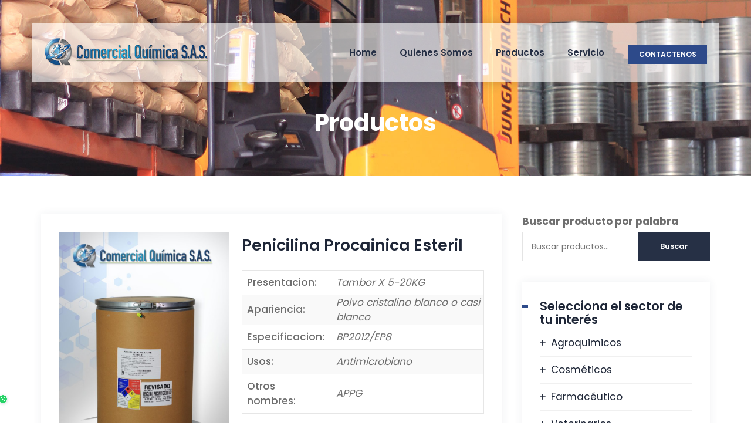

--- FILE ---
content_type: text/css
request_url: https://comercialquimica.com.co/wp-content/themes/anomica/css/main.min.css?ver=6.4.7
body_size: 516821
content:
 .admin-bar .tm-fbar-close{top: 32px;}.site-content-wrapper {position: relative;z-index: 7;}p {margin: 0 0 15px;}.themetechmount-page-full-width article .entry-content{min-height: 300px;}.tm-staticbox-style2.tm-processbox-wrapper .tm-processbox .tm-box-title h5, footer a,.entry-content a,.site-content-wrapper a {-webkit-transition: all 0.3s ease 0s;-moz-transition: all 0.3s ease 0s;-ms-transition: all 0.3s ease 0s;-o-transition: all 0.3s ease 0s;transition: all 0.3s ease 0s;}.tm-equal-height-image, .themetechmount-hide,.tm-hide{display: none;}.tm-wrap {display: table;width: 100%;}.tm-wrap-cell {display: table-cell;vertical-align: middle;}.tm-align-right{text-align: right;}iframe {width: 100%;}.tm-bg.tm-bgcolor-darkgrey .tm-bg-layer{background-color: #263045;}.tm-col-bgcolor-grey > .tm-bg-layer-inner,.tm-bg.tm-bgcolor-grey > .tm-bg-layer {background-color: #f7f9fe;}.tm-bg.tm-bgcolor-white .tm-bg-layer{background-color: #fff;}.tm-bg-highlight-dark,.tm-col-bgcolor-darkgrey .tm-bg-layer-inner,.tm-bgcolor-darkgrey {background-color: #263045;}.twentytwenty-handle,.site-header.tm-sticky-bgcolor-darkgrey.is_stuck,.tm-header-overlay .site-header.tm-sticky-bgcolor-darkgrey.is_stuck,.site-header-menu.tm-sticky-bgcolor-darkgrey.is_stuck,.tm-titlebar-wrapper.tm-breadcrumb-on-bottom.tm-breadcrumb-bgcolor-darkgrey .tm-titlebar .breadcrumb-wrapper .container,.tm-titlebar-wrapper.tm-breadcrumb-on-bottom.tm-breadcrumb-bgcolor-darkgrey .breadcrumb-wrapper .container:before,.tm-titlebar-wrapper.tm-breadcrumb-on-bottom.tm-breadcrumb-bgcolor-darkgrey .breadcrumb-wrapper .container:after,.tm-header-style-infostack .site-header .tm-stickable-header.is_stuck.tm-sticky-bgcolor-darkgrey,.tm-header-style-infostack .site-header-menu .is_stuck .tm-sticky-bgcolor-darkgrey,.tm-header-style-infostack .is_stuck.tm-sticky-bgcolor-darkgrey,.tm-header-style-infostack .tm-bgcolor-darkgrey,.themetechmount-topbar-wrapper.tm-bgcolor-darkgrey {background-color: #263045;}.themetechmount-fbar-position-right .themetechmount-fbar-btn a.grey,.tm-col-bgcolor-grey .tm-bg-layer-inner,.tm-bgcolor-grey,.site-header.tm-sticky-bgcolor-grey.is_stuck,.site-header-menu.tm-sticky-bgcolor-grey.is_stuck,.tm-header-overlay .site-header.tm-sticky-bgcolor-grey.is_stuck,.tm-header-style-infostack .site-header .tm-stickable-header.is_stuck.tm-sticky-bgcolor-grey,.tm-header-style-infostack .site-header-menu .is_stuck .tm-sticky-bgcolor-grey,.tm-titlebar-wrapper.tm-breadcrumb-on-bottom.tm-breadcrumb-bgcolor-grey .tm-titlebar .breadcrumb-wrapper .container,.tm-titlebar-wrapper.tm-breadcrumb-on-bottom.tm-breadcrumb-bgcolor-grey .breadcrumb-wrapper .container:before,.tm-titlebar-wrapper.tm-breadcrumb-on-bottom.tm-breadcrumb-bgcolor-grey .breadcrumb-wrapper .container:after{background-color: #f7f9fe;}.themetechmount-fbar-position-right .themetechmount-fbar-btn a.white,.tm-col-bgcolor-white .tm-bg-layer-inner,.tm-bgcolor-white,.tm-col-bgcolor-white,.site-header.tm-sticky-bgcolor-white.is_stuck,.tm-header-overlay .site-header.tm-sticky-bgcolor-white.is_stuck,.site-header-menu.tm-sticky-bgcolor-white.is_stuck,.tm-header-style-infostack .site-header .tm-stickable-header.is_stuck.tm-sticky-bgcolor-white,.tm-header-style-infostack .site-header-menu .is_stuck .tm-sticky-bgcolor-white,.tm-titlebar-wrapper.tm-breadcrumb-on-bottom.tm-breadcrumb-bgcolor-white .tm-titlebar .breadcrumb-wrapper .container,.tm-titlebar-wrapper.tm-breadcrumb-on-bottom.tm-breadcrumb-bgcolor-white .breadcrumb-wrapper .container:before,.tm-titlebar-wrapper.tm-breadcrumb-on-bottom.tm-breadcrumb-bgcolor-white .breadcrumb-wrapper .container:after{background-color: #fff;}.themetechmount-fbar-position-right .themetechmount-fbar-btn a.dark,.themetechmount-fbar-main-w .tm-bg.tm-bgcolor-darkgrey .tm-bg-layer,.themetechmount-fbar-main-w .tm-col-bgcolor-darkgrey .tm-bg-layer-inner,.themetechmount-fbar-main-w .tm-bgcolor-darkgrey {background-color: #263045;}.main-holder .site #content table.cart td.actions .input-text,textarea, input[type="text"], input[type="password"], input[type="datetime"], input[type="datetime-local"], input[type="date"], input[type="month"], input[type="time"], input[type="week"], input[type="number"], input[type="email"], input[type="url"], input[type="search"], input[type="tel"], input[type="color"], .uneditable-input, select {font-family: inherit;-webkit-transition: border linear .2s, box-shadow linear .2s;-moz-transition: border linear .2s, box-shadow linear .2s;-o-transition: border linear .2s, box-shadow linear .2s;transition: border linear .2s, box-shadow linear .2s;-webkit-border-radius: 3px;-moz-border-radius: 3px;border-radius: 0px;vertical-align: middle;width:100%;color: #242424;padding: 9px 15px;font-weight: normal;background-color: #fff;text-transform: inherit;border:1px solid rgba(119,119,119,.2);font-size: 14px;outline: none;line-height: inherit;}textarea:focus, input[type="text"]:focus, input[type="password"]:focus, input[type="datetime"]:focus, input[type="datetime-local"]:focus, input[type="date"]:focus, input[type="month"]:focus, input[type="time"]:focus, input[type="week"]:focus, input[type="number"]:focus, input[type="email"]:focus, input[type="url"]:focus, input[type="search"]:focus, input[type="tel"]:focus, input[type="color"]:focus, input.input-text:focus, select:focus {background-color: transparent;}input[type="text"]:focus, input[type="password"]:focus, input[type="email"]:focus, input[type="tel"]:focus, textarea:focus {color: #666;outline: none !important;}button, input[type="submit"], input[type="button"], input[type="reset"],.checkout_coupon input.button,.woocommerce div.product form.cart .button,table.compare-list .add-to-cart td a,.woocommerce .widget_shopping_cart a.button,.woocommerce #review_form #respond .form-submit input,.main-holder .site table.cart .coupon input,.woocommerce-cart .wc-proceed-to-checkout a.checkout-button,.woocommerce-cart #content table.cart td.actions input[type="submit"],.woocommerce #payment #place_order,.woocommerce .wishlist_table td.product-add-to-cart a {display: inline-block;text-decoration: none;font-size: 13px;font-weight: 500;padding: 12px 35px 12px;border: 2px solid transparent;border-radius:0;color: #fff;-webkit-transition: all 0.25s ease;transition: all 0.25s ease;cursor: pointer;outline: none !important;-webkit-font-smoothing: antialiased;}.tm-full-bt{width: 100%;}.tm-textarea-con textarea{height: 178px;}.post-password-required input[type="submit"] {padding: 9px 40px 10px;}.select2-container .select2-choice {padding: 6px 0 6px 10px;border: 1px solid #e5e5e5;background-color: rgba(0,0,0,.03);}.select2-drop-active{border: 1px solid #e5e5e5;}.tm-textcolor-dark a, .tm-textcolor-dark h1,.tm-textcolor-dark h2,.tm-textcolor-dark h3,.tm-textcolor-dark h4,.tm-textcolor-dark h5,.tm-textcolor-dark h6{color: rgba(32, 41, 47,1);}.tm-textcolor-dark,.tm-textcolor-dark .social-icons li a,.tm-textcolor-dark.themetechmount-fbar-btn-link i,.tm-textcolor-dark .vc_tta-panel-body,.tm-textcolor-dark .vc_tta-panel-body .wpb_text_column {color: #656565;}.tm-col-bgimage-yes .tm-bg-layer-inner,.tm-bg.tm-bgimage-yes > .tm-bg-layer{opacity: 0.87;}.tm-bg.tm-bgimage-yes.tm-bgcolor-skincolor > .tm-bg-layer{opacity: 0.90;}.tm-bg.tm-bgcolor-grey > .tm-bg-layer{opacity: 0.70;}.themetechmount-fbar-main-w .themetechmount-fbar-box-w.tm-bg.tm-bgimage-yes > .tm-bg-layer{opacity: 0.96;}.tm-col-bgimage-yes.tm-bgcolor-white .tm-bg-layer-inner,.tm-bg.tm-bgimage-yes.tm-bgcolor-white > .tm-bg-layer{opacity: 0.35;}.tm-col-bgcolor-darkgrey.tm-col-bgimage-yes .tm-bg-layer-inner,.tm-bgcolor-darkgrey.tm-bg.tm-bgimage-yes > .tm-bg-layer-inner{background-color: #263045;}.tm-col-bgcolor-grey.tm-col-bgimage-yes .tm-bg-layer-inner,.tm-col-bgcolor-darkgrey.tm-col-bgimage-yes .tm-bg-layer-inner,.tm-bgcolor-darkgrey.tm-bg.tm-bgimage-yes > .tm-bg-layer{opacity: 0.80;}.tm-titlebar-wrapper.tm-bg.tm-bgimage-yes > .tm-bg-layer{opacity: 0.75;}.tm-titlebar-wrapper.tm-bg.tm-bgimage-yes.tm-bgcolor-custom > .tm-bg-layer{opacity: 1;}.vc_video-bg-container .tm-col-bgcolor-yes,.vc_video-bg-container.tm-bg.tm-bgimage-yes > .tm-bg-layer{opacity: 0.8;}.tm-col-bg,.tm-bg{position: relative;}.tm-bg-layer,.tm-titlebar-wrapper .tm-titlebar-wrapper-bg-layer{position: absolute;height: 100%;width: 100%;top:0;left: 0;}.vc_column-inner.tm-col-bgimage-yes.tm-col-bgcolor-,.tm-bgcolor-transparent > .tm-bg-layer,.tm-bgcolor-transparent{background-color: transparent !important;}.vc_column-inner > .wpb_wrapper{position: relative;}.vc_column-inner.tm-col-bgimage-yes.tm-col-bgcolor- .tm-bg-layer-inner{opacity: 1;}#totop {font-weight: 900;color: #fff;position: fixed;display: none;right: 34px;bottom: 34px;z-index: 999;height: 0;width: 0;font-size: 0;line-height: 25px;text-align: center;padding-top: 6px;border-radius: 3px;-webkit-transition: all .2s ease-in-out;transition: all .2s ease-in-out;}#totop.top-visible {font-size: 23px;height: 39px;width: 39px;}.themetechmount-topbar-wrapper.container-full,.container-fullwide .site-content-inner.row,.footer .container-fullwide{padding-left: 15px;padding-right: 15px;}.themetechmount-item-thumbnail,.themetechmount-item-thumbnail-inner{display: block;}.tm-boxes-carousel-spacing-15 .themetechmount-boxes-inner {padding: 15px;}.tm-boxes-carousel-without-title .themetechmount-boxes-inner{padding-top: 80px;}.tm-element-heading-wrapper .tm-vc_general .tm-vc_cta3_content-container .tm-vc_cta3-content .tm-vc_cta3-content-header h4 {margin-bottom: 2px;}.tm-element-heading-wrapper .tm-vc_general .tm-vc_cta3_content-container .tm-vc_cta3-content .tm-vc_cta3-content-header h4.tm-custom-heading:first-child {margin-bottom: 5px;}.site header,.tm-header-block, .site-header,.site-header-main{position:relative;}.themetechmount-logo-img.standard{max-height: 100px;width: auto;}.site-branding {float: left;}.headerlogo img{max-height: 35px;width: auto;}.headerlogo img, .tm-stickylogo-yes .standardlogo, .is-sticky .tm-stickylogo-yes .stickylogo{display:inline-block;}.site-title a.home-link:hover, a.home-link:hover {text-decoration: none;}.site-title {font-size: 33px;font-weight: bold;line-height: 1;margin: 0;color: #fff;display: table;vertical-align: middle;text-align: center;width: 100%;height: 100%;}.site-title a {display: table-cell;vertical-align: middle;}.site-description {display: none;}#site-header-menu .kw-phone .tm-header-icon a,#site-header-menu #site-navigation .tm-header-icon a,#site-header-menu #site-navigation .themetechmount-fbar-btn a{font-size: 11px;}.tm-header-style-infostack #site-header-menu .kw-phone .tm-header-icon a{border:none;background-color: transparent;font-size: 15px !important;}.tm-header-icons .tm-header-search-link a i:before {font-weight: 600;margin-right: 5px;}.tm-header-icons .tm-header-wc-cart-link a,.tm-header-icons .tm-header-search-link a {position: relative;display: inline-block;vertical-align: middle;text-align: center;}.tm-header-icons .tm-header-wc-cart-link a,.tm-header-icons .tm-header-search-link a {color:#fff;border:1px solid transparent;border-radius:3px;font-size: 11px;height: 30px;width: 30px;line-height: 30px;padding-left: 2px;font-size: 14px;transition: all .2s ease-in-out;-moz-transition: all .2s ease-in-out;-webkit-transition: all .2s ease-in-out;-o-transition: all .2s ease-in-out;}.tm-header-style-classic .tm-header-icons .tm-header-wc-cart-link a {padding-left: 0px;}.tm-header-icons .tm-header-wc-cart-link span.number-cart {position: absolute;bottom: 21px;left: 16px;width: 18px;height: 18px;text-align: center;line-height: 18px;font-size: 9px;display: block;background-color: #263045;color: #fff;-webkit-border-radius: 50%;-moz-border-radius: 50%;-o-border-radius: 50%;border-radius: 50%;-webkit-transition: all 0.3s ease;-moz-transition: all 0.3s ease;-ms-transition: all 0.3s ease;-o-transition: all 0.3s ease;transition: all 0.3s ease;}.tm-header-style-infostack .tm-header-icons .tm-header-wc-cart-link span.number-cart {bottom: 17px;}.themetechmount-fbar-btn.hidefbtn a{-webkit-transform: scale(0);-ms-transform: scale(0);-moz-transform: scale(0);transform: scale(0);}.themetechmount-slider-wide{background-color: rgb(231, 231, 231);}.tm-header-style-classicinfo .tm-info-widget,.tm-header-style-infostack .tm-top-info-con {position: relative;float: right;text-align: right;vertical-align: middle;display: table;}.tm-header-style-classicinfo .header-widget,.tm-header-style-infostack .header-widget {display: table-cell;position: relative;vertical-align: middle;height: 100%;margin: 0;padding-right: 0;}.tm-header-style-infostack .header-widget * {margin-bottom: 0;}.tm-header-style-classicinfo .header-widget .header-content,.tm-header-style-classicinfo .header-widget .header-icon,.tm-header-style-infostack .header-widget .header-content,.tm-header-style-infostack .header-widget .header-icon {display: table-cell;vertical-align: middle;padding: 0;text-align: left;}.tm-header-style-infostack .tm-top-info-con .header-widget {padding: 0 20px;}.tm-header-style-infostack .tm-top-info-con .header-widget:last-child {padding-right: 0;}.tm-header-style-classicinfo .header-widget .header-widget-main {margin-right: 70px;}.tm-header-style-classicinfo .header-widget .header-content {padding-left: 18px;}.tm-header-style-infostack .header-widget .header-content {padding-left: 7px;}.tm-header-style-classicinfo .header-widget:last-child .header-widget-main,.tm-header-style-infostack .tm-top-info-con .header-widget:last-child .header-widget-main {margin-right: 0px;}.tm-header-style-classicinfo .header-widget .header-icon i {font-size: 18px;line-height: 42px;}.tm-header-style-infostack .header-widget .header-icon i {font-size: 34px;line-height: 43px;}.tm-header-style-classicinfo .header-widget .header-icon i.fa,.tm-header-style-infostack .header-widget .header-icon i.fa {line-height: 50px;}.tm-header-style-classicinfo .header-widget .header-icon .icon {width: 42px;height: 42px;background-color: transparent;text-align: center;float: none;border: 1px solid #fda02b;border-radius: 0;line-height: 42px;}.tm-header-style-infostack .header-widget .header-icon .icon {width: 45px;height: 45px;text-align: center;line-height: 45px;}.tm-header-style-classicinfo .header-widget .header-icon .icon {background-color: transparent;}.tm-header-style-classicinfo .header-widget h3,.tm-header-style-infostack .header-widget h3 {font-size: 17px;line-height: 25px;font-weight:500;color: #263045;}.tm-header-style-classicinfo .header-widget h5,.tm-header-style-infostack .header-widget h5 {font-size: 14px;font-weight: 400;color: #687076;line-height: 23px;}.tm-header-style-classicinfo .header-widget h3,.tm-header-style-classicinfo .header-widget p,.tm-header-style-classicinfo .header-widget h5,.tm-header-style-infostack .header-widget h3,.tm-header-style-infostack .header-widget p,.tm-header-style-infostack .header-widget h5 {margin-top: 0;margin-bottom: 0;}.tm-header-style-infostack .header-widget a{color:#6e6e6e;}.tm-header-style-infostack .tm-top-info-con ul.social-icons {padding-left: 10px;}.tm-header-style-infostack .header-widget .tm-vc_btn3 {padding: 13px 26px 13px 26px;font-weight: 600;}.tm-header-style-classicinfo .site-header .tm-header-text-area .header-info-widget .tm-vc_btn3.tm-vc_btn3-size-md {padding: 6px 25px 6px 25px;font-size: 12px;text-transform:capitalize;border-radius: 3px;}.tm-header-style-infostack .kw-phone{position: absolute;right: -1px;top: 0;font-size: 14px;color: #fff;padding: 0px 0px 0px 8px;height: 60px;line-height: 60px;}.tm-headerstyle-classic-infostack .kw-phone {padding-right:0px;}.tm-header-style-infostack .site-header-menu-inner.is_stuck .kw-phone{border-radius: 0px;}.tm-header-style-infostack .kw-phone .tm-vc_icon_element{float: left;}.tm-header-style-infostack .kw-phone .tm-vc_icon_element.tm-vc_icon_element-outer .tm-vc_icon_element-inner.tm-vc_icon_element-size-md .tm-vc_icon_element-icon {font-size: 25px !important;}.tm-header-style-infostack .kw-phone .tm-vc_icon_element.tm-vc_icon_element-outer .tm-vc_icon_element-inner {width: 52px;}.tm-header-style-infostack #site-header-menu .container{position: relative;padding: 0;}.tm-headerstyle-classic-infostack .kw-phone .tm-vc_btn3-container {margin-bottom:0px;}.tm-header-style-infostack .tm-vc_general.tm-vc_cta3 {padding: 0px;}.tm-header-style-infostack .site-header .tm-top-info-con .themetechmount-social-links-wrapper .social-icons li > a {color:#6c6c6c;border: 1px solid #ececec;}.tm-header-style-infostack .site-header.tm-bgcolor-darkgrey .tm-top-info-con .themetechmount-social-links-wrapper .social-icons li > a,.tm-header-style-infostack .site-header.tm-bgcolor-skincolor .tm-top-info-con .themetechmount-social-links-wrapper .social-icons li > a {border: 1px solid rgba( 255,255,255 ,0.8);}.tm-header-style-infostack .tm-top-info-con .themetechmount-social-links-wrapper .social-icons li > a {width: 30px;height: 30px;line-height: 30px;border-radius: 28px;font-size: 13px;transition: all .3s ease-in-out;-moz-transition: all .3s ease-in-out;-webkit-transition: all .3s ease-in-out;-o-transition: all .3s ease-in-out;}.tm-header-style-infostack .kw-phone .tm-vc_btn3.tm-vc_btn3-style-text{padding: 12px 21px;}.tm-header-style-infostack .tm-top-info-con .tm-vc_btn3.tm-vc_btn3-size-sm {font-size: 14px;padding: 10px 25px;}.tm-header-style-infostack .kw-phone .tm-header-icons {float: left;padding-right: 15px;}.tm-header-icons .tm-header-icon.tm-header-wc-cart-link:hover a,.tm-header-icons .tm-header-search-link a:hover {color:#fff;}.themetechmount-topbar-wrapper {position: relative;}.themetechmount-fbar-btn-link .tm-fbar-close-icon,.themetechmount-fbar-position-default .tm-float-overlay{display: none;}.tm-float-overlay {display: block;position: fixed;top: 0;left: 0;width: 100%;height: 100%;-webkit-transition: all 500ms ease;transition: all 500ms ease;background-color: rgba(0,0,0,1);visibility: hidden;opacity: 0;z-index: 9997;}.tm-float-overlay.animated {visibility: visible;opacity: 0.9;}.tm-float-overlay.animated {cursor: url(../images/close.png), auto;}.themetechmount-fbar-btn{cursor: pointer;position: relative;-webkit-backface-visibility: hidden;backface-visibility: hidden;float: right;}.themetechmount-topbar-wrapper .themetechmount-fbar-btn {line-height: normal;margin-top: 16px;font-size: 17px;position: relative;margin-left: 35px;margin-right: 24px;position: absolute;right: 0;float: none;bottom: -20px;z-index: 16;width: 43px;height: 43px;border-radius: 50%;background-color: #333;text-align: center;line-height: 43px;}.site-header-main.container-fullwide .themetechmount-fbar-btn {padding-right: 20px;}.tm-header-invert .site-header-main.container-fullwide .themetechmount-fbar-btn {padding-left: 20px;padding-right: 0;}.themetechmount-fbar-btn.tm-fbar-btn-cposition-default{opacity: 1;}.themetechmount-fbar-btn.tm-fbar-btn-cposition-default.animated {-webkit-transform: translateX(0px);-ms-transform: translateX(0px);transform: translateX(0px);opacity: 0;}.tm-header-invert .themetechmount-fbar-btn {margin-left: 0px;float: left;}.themetechmount-fbar-box .widget ul > li{border: none;}.themetechmount-fbar-position-default .themetechmount-fbar-box .widget ul > li{padding-top:0px;}.themetechmount-fbar-position-default .widget_recent_comments li:before{top: 6px;}.themetechmount-fbar-box .vc_general.vc_cta3{padding: 20px;}.themetechmount-fbar-box .tm-sbox .vc_icon_element-inner.vc_icon_element-have-style-inner.vc_icon_element-size-lg.vc_icon_element-style-none {width: 3em !important;}.themetechmount-fbar-box .tm-sbox .vc_general.vc_cta3.vc_cta3-icons-left .vc_cta3_content-container {padding-left: 1em;}.themetechmount-fbar-box .vc_cta3-container {margin-bottom: 10px;}.themetechmount-fbar-btn.themetechmount-fbar-open{position: fixed;}.productbox .roadtip:after, .themetechmount-fbar-btn{border-top-color: #222;}.themetechmount-fbar-box-w{-webkit-box-shadow: inset 0px -23px 30px -20px rgba(0, 0, 0, 0.18);-moz-box-shadow: inset 0px -23px 30px -20px rgba(0, 0, 0, 0.18);box-shadow: inset 0px -23px 30px -20px rgba(0, 0, 0, 0.18);}.themetechmount-fbar-position-default .themetechmount-fbar-box{padding-top: 0px;padding-bottom: 60px;}.themetechmount-fbar-box h2{font-weight: 400;font-size: 21px;margin-bottom: 0px;margin-top: 0px;}.themetechmount-fbar-box .tm-custom-heading {margin-bottom: 0;}.themetechmount-fbar-btn a{position:relative;display: block;background-color: transparent;}.themetechmount-fbar-btn.tm-fbar-icon-color-dark a i{color: #313131;}.themetechmount-fbar-box-w{position:relative;}.themetechmount-fbar-box-w:after {content: '';position: absolute;width: 100%;height: 100%;top: 0px;left: 0px;z-index: 1;display: block;}.themetechmount-fbar-bg-darkgrey.themetechmount-fbar-box-w.tm-fbar-with-bgimage:after {background: rgba(0, 0, 0, 0.85);}.themetechmount-fbar-bg-grey.themetechmount-fbar-box-w.tm-fbar-with-bgimage:after {background: rgba(231, 231, 231, 0.85);}.themetechmount-fbar-bg-white.themetechmount-fbar-box-w.tm-fbar-with-bgimage:after {background: rgba(255, 255, 255, 0.85);}.themetechmount-fbar-bg-darkgrey.themetechmount-fbar-box-w:after {background: #282828;}.themetechmount-fbar-bg-grey.themetechmount-fbar-box-w:after {background: #f5f5f5;}.themetechmount-fbar-bg-white.themetechmount-fbar-box-w:after {background: #fff;}.themetechmount-fbar-box{position: relative;z-index: 10;}.themetechmount-fbar-position-default div.themetechmount-fbar-box-w {position: fixed;left: 0;top: 0;width: 100%;z-index: 1002;border-bottom: 4px solid #999;-webkit-transition: transform 0.4s ease;transition: transform 0.4s ease;-webkit-transform: translateY(-100%);-ms-transform: translateY(-100%);transform: translateY(-100%);-webkit-backface-visibility: hidden;backface-visibility: hidden;}.themetechmount-fbar-position-default div.themetechmount-fbar-box-w.animated {-webkit-transform: translateX(0px);-ms-transform: translateX(0px);transform: translateX(0px);}.themetechmount-fbar-position-default .fcloseicon{position: fixed;top: 17px;right: 24px;height: 30px;width: 30px;z-index: 100;display: block;text-align: center;font-size: 20px;cursor: pointer;}.themetechmount-fbar-position-default .fcloseicon:after{content: '\E82D';font-family: "tm-anomica-icons";}.themetechmount-fbar-position-default .widget{margin: 65px 0 0px;}.themetechmount-team-form-no-group .tm-wrap-cell {display: inline-block;}.themetechmount-team-form-no-group .tm-wrap-cell h2{padding-right: 20px;}.themetechmount-fbar-text-white.themetechmount-fbar-bg-darkgrey.themetechmount-fbar-box-w .submit_field button{border-color: transparent;color: #fff;}.themetechmount-fbar-text-white.themetechmount-fbar-bg-darkgrey.themetechmount-fbar-box-w .submit_field button:hover{background-color: transparent;}.tm-fbar-close{position: fixed;top: 17px;right: 24px;height: 30px;width: 30px;z-index: 100;display: block;text-align: center;font-size: 20px;cursor: pointer;}.themetechmount-fbar-position-right .themetechmount-fbar-box-w {position: fixed;top: 0;right: 0;width: 400px;height: 100%;overflow: hidden;z-index: 9999;-webkit-transition: transform 0.4s ease;transition: transform 0.4s ease;-webkit-transform: translateX(400px);-ms-transform: translateX(400px);transform: translateX(400px);-webkit-backface-visibility: hidden;backface-visibility: hidden;}.tm-header-invert .themetechmount-fbar-position-right .themetechmount-fbar-box-w {right: auto;left: 0;-webkit-transition: transform 0.4s ease;transition: transform 0.4s ease;-webkit-transform: translateX(-400px);-ms-transform: translateX(-400px);transform: translateX(-400px);}.themetechmount-fbar-position-right .themetechmount-fbar-box-w .tm-fbar-close{-webkit-transition: transform 0.4s ease;transition: transform 0.4s ease;-webkit-transform: translateX(400px);-ms-transform: translateX(400px);transform: translateX(400px);-webkit-backface-visibility: hidden;backface-visibility: hidden;}.themetechmount-fbar-position-right .themetechmount-fbar-box-w.animated .tm-fbar-close,.themetechmount-fbar-position-right .themetechmount-fbar-box-w.animated {-webkit-transform: translateX(0px);-ms-transform: translateX(0px);transform: translateX(0px);}.themetechmount-fbar-position-right .themetechmount-fbar-box .widget {float: none;width: auto;}.themetechmount-fbar-position-right .themetechmount-fbar-box .widget:first-child {margin-top: 25px;}.themetechmount-fbar-position-right .themetechmount-fbar-box-w{border: none;}.themetechmount-fbar-position-right .themetechmount-fbar-btn {cursor: pointer;position: absolute;right: 80px;z-index: 1005;width: 58px;height: 58px;text-align: center;width: 0;height: 0;top: 72px;}.themetechmount-fbar-position-right .floatingbar-widgets-inner .widget-area{float: none;width: 100%;}.themetechmount-fbar-position-right .themetechmount-fbar-content-wrapper{width: 100%;}.themetechmount-fbar-position-default .themetechmount-fbar-content-wrapper,.themetechmount-fbar-position-right .themetechmount-fbar-content-wrapper {overflow: hidden;height: 100%;padding: 35px;padding-bottom:10px;z-index: 80;position: relative;}.themetechmount-fbar-position-default .themetechmount-fbar-content-wrapper{height: 100%;padding: 0px;}.themetechmount-fbar-box-w.themetechmount-fbar-text-white .widget_calendar table, .themetechmount-fbar-box-w.themetechmount-fbar-text-white .widget_calendar th, .themetechmount-fbar-box-w.themetechmount-fbar-text-white .widget_calendar td,.themetechmount-fbar-box-w.themetechmount-fbar-text-white .widget ul > li{border-color: rgba(255, 255, 255, 0.21);}.themetechmount-fbar-box-w.themetechmount-fbar-text-white .widget_tag_cloud .tagcloud a{background-color: rgba(255, 255, 255, 0.90);color: #2C2C2C;}.themetechmount-fbar-box-w.themetechmount-fbar-text-white .widget_tag_cloud .tagcloud a:hover{color: #fff;}.themetechmount-fbar-box-w.themetechmount-fbar-text-white.themetechmount-fbar-bg-skincolor .widget a:hover,.themetechmount-fbar-box-w.themetechmount-fbar-text-white .widget_calendar caption,.themetechmount-fbar-box-w.themetechmount-fbar-text-white .widget_calendar table, .themetechmount-fbar-box-w.themetechmount-fbar-text-white .widget_calendar th, .themetechmount-fbar-box-w.themetechmount-fbar-text-white .widget_calendar td,.themetechmount-fbar-box-w.themetechmount-fbar-text-white .widget ul > li, .themetechmount-fbar-box-w.themetechmount-fbar-text-white .widget_text{color: rgba(255, 255, 255, 0.80);}.themetechmount-fbar-box-w.themetechmount-fbar-text-white .widget a,.themetechmount-fbar-box-w.themetechmount-fbar-text-white .widget .widget-title{color: rgba(255, 255, 255, 0.90);}.themetechmount-fbar-box-w.themetechmount-fbar-text-white.themetechmount-fbar-bg-skincolor .widget .widget-title{border-color: #fff;}.themetechmount-fbar-btn.tm-fbar-bg-color-darkgrey a:before{border-bottom-color: #202020;}.themetechmount-fbar-btn.tm-fbar-bg-color-darkgrey a{background-color: #202020;}.themetechmount-fbar-position-right .themetechmount-fbar-btn.tm-fbar-bg-color-darkgrey a:after{border-top-color: #202020;border-bottom-color: #202020;}.themetechmount-fbar-btn.tm-fbar-bg-color-grey a{background-color: #E4E4E4;}.themetechmount-fbar-position-right .themetechmount-fbar-btn.tm-fbar-bg-color-grey a:after{border-top-color: #E4E4E4;border-bottom-color: #E4E4E4;}.themetechmount-fbar-btn.tm-fbar-bg-color-white a{background-color: #fff;}.themetechmount-fbar-position-right .themetechmount-fbar-btn.tm-fbar-bg-color-white a:after{border-top-color: #fff;border-bottom-color: #fff;}.themetechmount-fbar-position-default .themetechmount-fbar-btn.tm-fbar-bg-color-white a:after{border-left-color: #fff;border-right-color: #fff;}.themetechmount-fbar-position-default .themetechmount-fbar-btn.tm-fbar-bg-color-grey a:after{border-left-color: #E4E4E4;border-right-color: #E4E4E4;}.themetechmount-fbar-position-default .themetechmount-fbar-btn.tm-fbar-bg-color-darkgrey a:after{border-left-color: #202020;border-right-color: #202020;}.themetechmount-fbar-box-w.themetechmount-fbar-text-dark .team-search-form-before-text,.themetechmount-fbar-box-w.themetechmount-fbar-text-dark .widget_text,.themetechmount-fbar-box-w.themetechmount-fbar-text-dark .widget ul > li{color: rgba(0, 0, 0, 0.66);}.themetechmount-fbar-box-w.themetechmount-fbar-text-dark .widget .widget-title, .themetechmount-fbar-box-w.themetechmount-fbar-text-dark a{color: rgba(0, 0, 0, 0.70);}.themetechmount-fbar-box-w.themetechmount-fbar-text-dark .search_field,.themetechmount-fbar-box-w.themetechmount-fbar-text-dark .contact-info,.themetechmount-fbar-box-w.themetechmount-fbar-text-dark .widget_calendar table, .themetechmount-fbar-box-w.themetechmount-fbar-text-dark .widget_calendar th, .themetechmount-fbar-box-w.themetechmount-fbar-text-dark .widget_calendar td,.themetechmount-fbar-box-w.themetechmount-fbar-text-dark .widget ul > li{border-color: rgba(0, 0, 0, 0.10);}.themetechmount-fbar-box-w.themetechmount-fbar-bg-skincolor.themetechmount-fbar-text-dark .widget .widget-title{border-color: 1px solid rgba(61, 61, 61, 1);}.themetechmount-fbar-box-w.tm-textcolor-darkgrey .select2-container--default .select2-selection--single .select2-selection__rendered,.themetechmount-fbar-box-w.themetechmount-fbar-bg-skincolor.themetechmount-fbar-text-dark a:hover,.themetechmount-fbar-box-w.themetechmount-fbar-bg-skincolor.themetechmount-fbar-text-dark .widget li a:before, .themetechmount-fbar-box-w.themetechmount-fbar-bg-skincolor.themetechmount-fbar-text-dark .widget li:before,.themetechmount-fbar-box-w.themetechmount-fbar-text-dark .search_field.selectbox:after, .themetechmount-fbar-box-w.themetechmount-fbar-text-dark .search_field i, .themetechmount-fbar-box-w.themetechmount-fbar-text-dark .themetechmount-fbar-box h2, .themetechmount-fbar-box-w.themetechmount-fbar-text-dark .themetechmount-fbar-box .search_field select,.themetechmount-fbar-box-w.themetechmount-fbar-text-dark .themetechmount-fbar-box .search_field input[type="text"]{color: rgba(0, 0, 0, 0.80);}.themetechmount-fbar-box-w.themetechmount-fbar-text-dark .search_field select, .themetechmount-fbar-box-w.themetechmount-fbar-text-dark .search_field input::-webkit-input-placeholder{color: rgba(0, 0, 0, 0.50);}.themetechmount-fbar-box-w.themetechmount-fbar-text-dark .search_field input:-moz-placeholder{color: rgba(0, 0, 0, 0.50);}.themetechmount-fbar-box-w.themetechmount-fbar-text-dark .search_field input::-moz-placeholder{color: rgba(0, 0, 0, 0.50);}.themetechmount-fbar-box-w.themetechmount-fbar-text-dark .search_field input:-ms-input-placeholder{color: rgba(0, 0, 0, 0.50);}.themetechmount-fbar-box-w.themetechmount-fbar-bg-skincolor.themetechmount-fbar-text-white .tagcloud a:hover,.themetechmount-fbar-box-w.themetechmount-fbar-bg-skincolor.themetechmount-fbar-text-dark .tagcloud a:hover{background-color: #2c2c2c;color: #fff;}.themetechmount-topbar-wrapper .social-icons li > a {border: none;width: 16px;height: 25px;line-height: 25px;font-size: 13px;font-weight: 500;}.themetechmount-topbar-wrapper .top-contact li a,.themetechmount-topbar-wrapper .social-icons li > a,.themetechmount-topbar-wrapper .tm-fbar-open-icon{transition: all .3s ease-in-out;-moz-transition: all .3s ease-in-out;-webkit-transition: all .3s ease-in-out;-o-transition: all .3s ease-in-out;}.tm-topbar-content .tm-wrap-cell div{display: inline-block;}.site-header .themetechmount-topbar{position: relative;z-index: 10;}.table-row {display: table;width: 100%;}.tm-tb-right-content {text-align: right;display:inline-block;padding-left:5px;}.tm-center-content .themetechmount-tb-left-content{width: 100%;display: block;}.themetechmount-topbar-inner {line-height: 49px;}.tm-header-style-infostack .themetechmount-topbar-inner {line-height: 50px;}.top-contact {list-style: none;margin: 0px;padding: 0px;font-size: 13px;display: inline-block;position: relative;line-height: 50px;vertical-align: top;}.top-contact.tm-highlight-left {margin-right: 15px;padding-right: 5px;}.top-contact.tm-highlight-right {margin-left: 15px;padding-left: 15px;}.top-contact.tm-highlight-right strong,.top-contact.tm-highlight-left strong {font-weight:500;}.tm-header-style-infostack .themetechmount-social-links-wrapper,.tm-header-style-infostack .top-contact {line-height: 50px;}.top-contact i {margin-right: 5px;display: inline-block;width: 15px;height: 15px;border: none;border-radius: 50%;text-align: center;line-height: 24px;font-size: 13px;}.tm-bgcolor-skincolor .top-contact i {color: rgba(255, 255, 255, 0.75);}.top-contact li {display: inline-block;padding-left: 15px;padding-right: 15px;z-index: 1;}.top-contact li:first-child{padding-left: 0px;}.top-contact li:last-child{padding-right: 0px;}.top-contact li,.tm-topbar-content .tm-wrap-cell div{position: relative;}.tm-top-info-con div.tm-vc_btn3-container,.tm-topbar-content .tm-wrap-cell div.tm-vc_btn3-container {margin-bottom:0px;}.tm-topbar-content .tm-wrap-cell div .tm-vc_btn3.tm-vc_btn3-size-sm {padding: 7px 20px;margin-top: 3px;}.tm-bgcolor-darkgrey .tm-topbar-content .tm-wrap-cell div .tm-vc_btn3:hover{background-color: #fff;color: #202020;}.tm-header-text-above-menu .themetechmount-social-links-wrapper:before,.tm-topbar-content .tm-wrap-cell div:before,.top-contact li:not(:last-child):before {content: "";height: 18px;width: 1px;background-color: rgba(0, 0, 0, 0.09);display: block;position: absolute;right: 0px;top: 17px;}.tm-header-text-above-menu .themetechmount-social-links-wrapper:before{right:auto;margin-left: -6px;}.top-contact li:last-child:after{right: 0px;}.tm-topbar-content .tm-wrap-cell div:before{right: auto;left: 0;}.tm-topbar-content .tm-wrap-cell div:first-child:before,.top-contact li:last-child:after {content:unset;}.tm-topbar-content .tm-wrap-cell div.tm-vc_btn3-container:last-child:before{content:unset;}.top-contact li:last-child {padding-right: 20px;}.top-contact.tm-highlight-right:after,.top-contact.tm-highlight-left:after{content: "";width: 5000px;height: 100%;background-color: #0186d5;right: 0;top: 0px;position: absolute;z-index: 0;}.top-contact.tm-highlight-right:after{left: 0;}.top-contact.tm-highlight-right i,.top-contact.tm-highlight-left i{color: #fff;}.top-contact.tm-highlight-right li:first-child:before,.top-contact.tm-highlight-right li:after,.top-contact.tm-highlight-left li:first-child:before,.top-contact.tm-highlight-left li:after{display: none }.themetechmount-topbar-wrapper.tm-bgcolor-grey{border-bottom: 1px solid #e7e7e7;}.themetechmount-topbar-wrapper .tm-vc_btn3.tm-vc_btn3-size-md {padding: 14px 25px 14px 25px;font-size: 14px;vertical-align: top;line-height: 22px;text-transform: capitalize;-webkit-transition: all .4s ease-in-out;transition: all .4s ease-in-out;}.themetechmount-topbar-wrapper .tm-vc_btn3.tm-vc_btn3-size-md.tm-vc_btn3-style-text {padding-left:5px;font-size: 14px;font-weight: 600;}.themetechmount-topbar-wrapper.tm-bgcolor-skincolor .social-icons li > a:hover {color: #fff !important;border-color: rgba(255, 255, 255, 1);}.themetechmount-topbar-wrapper.tm-bgcolor-skincolor.tm-textcolor-white a:hover {color: rgba(255, 255, 255, 0.80);}.tm-textcolor-white.themetechmount-topbar-wrapper .social-icons li:first-child:before,.tm-textcolor-white.themetechmount-topbar-wrapper .social-icons li:after,.tm-textcolor-white .tm-topbar-content .tm-wrap-cell div:before,.tm-textcolor-white .top-contact li:first-child:before,.tm-textcolor-white .top-contact li:last-child:after, .tm-textcolor-white .top-contact li:before,.tm-textcolor-white .top-contact li:after,.tm-header-overlay .tm-textcolor-white .tm-topbar-content .social-icons:before {background-color: rgba(255, 255, 255, 0.08);}.tm-bgcolor-skincolor.tm-textcolor-white a:hover {color: rgb(54, 48, 46);}.tm-headerstyle-classic-box-overlay .themetechmount-topbar-wrapper .themetechmount-fbar-btn {margin-left: 20px;}.themetechmount-topbar-wrapper .social-icons li {position: relative;min-width: auto;padding: 0;margin: 0 3px;}.tm-topbar-content .tm-wrap-cell .themetechmount-social-links-wrapper {padding:0 15px;}.tm-topbar-content .tm-wrap-cell div.themetechmount-social-links-wrapper:first-child:not(.last-child) {padding-right: 15px;}.tm-header-overlay .themetechmount-topbar-wrapper .social-icons li:before,.tm-header-overlay .themetechmount-topbar-wrapper .social-icons li:after {content:none;}.tm-header-overlay .top-contact {line-height: 52px;}.tm-headerstyle-classic-highlight .tm-topbar-content .tm-wrap-cell .themetechmount-social-links-wrapper {padding-right: 0px;}.themetechmount-topbar-wrapper .tm-vc_btn3.tm-vc_btn3-size-md.tm-vc_btn3-style-text.tm-vc_btn3-size-md.tm-vc_btn3-icon-right:not(.tm-vc_btn3-o-empty) .tm-vc_btn3-icon {right: 3px;}.tm-bgcolor-skincolor .tm-topbar-content .social-icons li > a:hover {color: #fff;border-color: transparent;}.tm-header-text-area .header-info-widget .tm-vc_btn3,.tm-header-text-area .header-info-widget .tm-vc_btn3.tm-vc_btn3-size-md {font-size: 12px;padding: 8px 17px 8px 17px;}.tm-header-style-classic-box .tm-header-text-area .header-info-widget .tm-vc_btn3,.tm-header-style-classic-box .tm-header-text-area .header-info-widget .tm-vc_btn3.tm-vc_btn3-size-md {padding: 6px 17px 6px 17px;}.tm-header-style-classicinfo .tm-header-text-above-menu {text-align: right;}.tm-header-style-classicinfo .themetechmount-social-links-wrapper .social-icons li > a{border: none;width: 16px;height: 25px;line-height: 25px;font-weight: 500;}.tm-header-style-classicinfo .tm-header-text-above-menu .top-contact li{color:#263045;}.tm-titlebar-wrapper .tm-titlebar-inner-wrapper{padding: 0px;display: table;width:100%;}.tm-titlebar-main {text-align: center;vertical-align: middle;display: table-cell;}.tm-titlebar-wrapper{position:relative;z-index: 1;}.tm-header-style-classic2 .tm-classicheader-text-area .tm-header-text .tm-titlebar-wrapper {margin-top: 70px;}.tm-titlebar-wrapper.entry-header{margin-bottom:0px;}.tm-titlebar-align-right .tm-titlebar-main {text-align: right;}.tm-titlebar-align-left .tm-titlebar-main {text-align: left;}.tm-titlebar-wrapper .entry-header {margin-bottom: 0px;position: relative;}.themetechmount-titlebar-main {text-align:center;}.tm-titlebar-wrapper .entry-title-wrapper a{color: rgba(255, 255, 255, 0.90);font-weight:bold;}.tm-titlebar-wrapper .entry-title-wrapper a:hover{color: #fff;}.tm-titlebar-main .breadcrumb-wrapper span:last-child {padding-right: 0px;}.tm-titlebar-wrapper .entry-title .tm-subtitle{font-size: 17px;opacity: 0.8;font-weight: 300;}.tm-titlebar-wrapper .breadcrumb-wrapper a{color: #888;-webkit-transition: all 0.3s ease 0s;-moz-transition: all 0.3s ease 0s;-ms-transition: all 0.3s ease 0s;-o-transition: all 0.3s ease 0s;transition: all 0.3s ease 0s;}.tm-bread-sep{position: relative;top: 0px;}.tm-titlebar-wrapper .breadcrumb-wrapper a:hover{text-decoration:none;}.themetechmount-titlebar-main .breadcrumb-wrapper {color: #999999;vertical-align: middle;}.breadcrumb-wrapper .tm-pf-navbar-wrapper i {font-size: 24px;opacity: 0.8;transition: all 0.2s ease;}.breadcrumb-wrapper .tm-pf-navbar-wrapper a {margin: 2px;display: inline-block;}.breadcrumb-wrapper .tm-pf-navbar-wrapper a,.breadcrumb-wrapper .tm-pf-navbar-wrapper .tm-dim{margin: 5px;display: inline-block;}.tm-titlebar-wrapper{background-size: 100%;background-position: 50% 0px;background-repeat: repeat repeat;}.themetechmount-header-style-3 .themetechmount-slider-wrapper, .themetechmount-header-style-3 .tm-titlebar-wrapper{position: relative;z-index: 1;}.themetechmount-titlebar-main .entry-title {line-height: 27px;color: #2d2d2d;font-weight: 400;font-size: 28px;}.tm-titlebar-align-right .tm-titlebar-main-inner,.tm-titlebar-align-left .tm-titlebar-main-inner{display:table;width: 100%;}.tm-titlebar-align-right .entry-title-wrapper,.tm-titlebar-align-left .entry-title-wrapper,.tm-titlebar-align-right .breadcrumb-wrapper,.tm-titlebar-align-left .breadcrumb-wrapper {display:table-cell;}.tm-titlebar-align-left .breadcrumb-wrapper {text-align:right;vertical-align:middle;}.tm-titlebar-align-right .breadcrumb-wrapper{text-align: left;vertical-align:middle;}.tm-titlebar-wrapper .breadcrumb-wrapper {font-size: 13px;color: #999999;}.tm-titlebar-align-allleft .tm-titlebar-main {text-align: left;}.tm-titlebar-align-allright .tm-titlebar-main {text-align: right;}.entry-title-wrapper .entry-title{margin: 0px;margin-bottom: 6px;position: relative;display: inline-block;}.tm-titlebar-align-left .breadcrumb-wrapper>.container {padding-right: 0px;}.tm-titlebar-wrapper.tm-breadcrumb-on-bottom .breadcrumb-wrapper {position: absolute;}.tm-titlebar-wrapper.tm-breadcrumb-on-bottom.tm-titlebar-align-default .breadcrumb-wrapper {left: 50%;bottom: 0;-khtml-transform: translateX(-50%) translateY(0%);-moz-transform: translateX(-50%) translateY(0%);-ms-transform: translateX(-50%) translateY(0%);-o-transform: translateX(-50%) translateY(0%);transform: translateX(-50%) translateY(0);}.tm-titlebar-wrapper.tm-breadcrumb-on-bottom.tm-titlebar-align-allright .breadcrumb-wrapper {right: 0;}.tm-titlebar-wrapper.tm-breadcrumb-on-bottom.tm-titlebar-align-default .breadcrumb-wrapper .container:after {content: "";position: absolute;top: 0;display: block;height: 100%;width: 5000px;z-index: 0;}.tm-titlebar-wrapper.tm-breadcrumb-on-bottom.tm-titlebar-align-default .breadcrumb-wrapper .container:after {right: 100%;left: auto;}.tm-textcolor-white .tm-titlebar-main .breadcrumb-wrapper a {color: rgba(255, 255, 255, 1);}.tm-textcolor-white .tm-titlebar-main .breadcrumb-wrapper,.tm-textcolor-white .tm-titlebar-main .breadcrumb-wrapper a:hover {color: rgba(255, 255, 255, 1);}.tm-textcolor-white .tm-titlebar-main .entry-title,.tm-textcolor-white .tm-titlebar-main .entry-subtitle{color: #fff;}.tm-textcolor-dark .tm-titlebar-main .breadcrumb-wrapper a{color:#1e2637;}.tm-textcolor-dark .tm-titlebar-main .breadcrumb-wrapper,.tm-textcolor-dark .tm-titlebar-main .breadcrumb-wrapper a:hover{color: rgba(30, 38, 55, 0.90);}.tm-textcolor-dark .tm-titlebar-main .entry-title,.tm-textcolor-dark .tm-titlebar-main .entry-subtitle{color: rgba(0, 0, 0, 0.9);}.themetechmount-titlebar-main .breadcrumb-wrapper a{color: #999999;}.tm-titlebar-textcolor-custom .tm-titlebar .breadcrumb-wrapper a{opacity: 0.8;}.tm-titlebar-textcolor-custom .tm-titlebar .breadcrumb-wrapper a:hover{opacity: 1;}.tm-titlebar-wrapper.tm-bgimage-no .tm-titlebar-wrapper-bg-layer{opacity: 1;}.tm-titlebar-main h3.tm-subtitle{opacity: 0.8;}.tm-titlebar-wrapper.tm-breadcrumb-on-bottom .tm-titlebar-main > .container{padding: 0;vertical-align: middle;display: table;height: 100%;}.tm-titlebar-wrapper.tm-breadcrumb-on-bottom .tm-titlebar-main > .container .tm-titlebar-main-inner{vertical-align: middle;display: table-cell;}.tm-titlebar-wrapper:not(.tm-breadcrumb-on-bottom) .tm-titlebar-main .breadcrumb-wrapper .container,.tm-titlebar-wrapper:not(.tm-breadcrumb-on-bottom) .tm-titlebar-main .entry-title-wrapper .container{width: auto;padding:0;}.tm-titlebar-wrapper:not(.tm-breadcrumb-on-bottom) .tm-titlebar-main .entry-title-wrapper .container {padding-left: 0px;}.tm-titlebar-wrapper:not(.tm-breadcrumb-on-bottom).tm-titlebar-align-allleft .breadcrumb-wrapper .container, .tm-titlebar-wrapper:not(.tm-breadcrumb-on-bottom).tm-titlebar-align-allright .breadcrumb-wrapper .container {padding-top: 7px;}hr.tm-titlebar-border {margin-top: 0;margin-bottom: 0;border: 0;border-top: 1px solid rgba(0,0,0,.05);background-color: transparent;}.tm-titlebar-wrapper.tm-breadcrumb-on-bottom{position: relative;z-index: 1;}.tm-titlebar-wrapper.tm-breadcrumb-on-bottom .tm-titlebar .breadcrumb-wrapper .container{padding: 15px 5px;display: inline-block;border-radius: 0px;margin-right: 27px;border-right: 4px solid;}.tm-bgcolor-skincolor.tm-titlebar-wrapper.tm-breadcrumb-on-bottom .tm-titlebar .breadcrumb-wrapper .container{background-color: #3d3d3d;}.tm-titlebar-wrapper.tm-breadcrumb-on-bottom.tm-textcolor-dark .tm-titlebar-main .breadcrumb-wrapper a,.tm-titlebar-wrapper.tm-breadcrumb-on-bottom .tm-titlebar .breadcrumb-wrapper .container a:hover,.tm-titlebar-wrapper.tm-breadcrumb-on-bottom .tm-titlebar .breadcrumb-wrapper .container {color:#fff;}.themetechmount-wide.themetechmount-sticky-footer .site-content-wrapper {z-index: 1;}.tm-bordertype-none .bottom-footer-inner {border:none !important;}.site-footer .second-footer.tm-textcolor-dark{border-bottom: 1px solid rgba(0,0,0,.14);}ul.footer-nav-menu li:after {position: absolute;content: "|";padding-left: 7px;}ul.footer-nav-menu li:last-child:after {content: "";}.footer-nav-menu{list-style: none;margin: 0px;padding:0px;}.footer-nav-menu li{display: inline-block;padding-left: 2px;padding-right: 16px;font-size: 14px;padding-bottom: 0px;}.footer-nav-menu li:first-child{padding-left: 0px;}.bottom-footer-inner,.second-footer-inner{position: relative;}.tm-footer2-left,.tm-footer2-right{padding-top: 18px;padding-bottom: 17px;font-size: 13px;}.tm-footer2-right .tm-footer-left-nav-menu{display: inline-flex;}.tm-footer2-right .tm-footer-left-nav-menu img{margin-bottom:0;margin-top:0;}.tm-footer2-right{text-align: right;}.col-sm-12.tm-footer2-left,.col-sm-12.tm-footer2-right {line-height: 25px;text-align: center;}.site-footer .col-sm-6.first-widget-area{position: relative;overflow: hidden;}.site-footer .col-sm-6.first-widget-area{padding-right: 45px;}.bottom-footer-text.tm-textcolor-white .footer-nav-menu,.bottom-footer-text.tm-textcolor-white .tm-footer2-left .footer-nav-menu a:not(:hover),.bottom-footer-text.tm-textcolor-white .tm-footer2-right .footer-nav-menu a:not(:hover) {color: rgba(255, 255, 255, 1);}.bottom-footer-text.tm-textcolor-dark .bottom-footer-inner{border-top-color: rgba(0, 0, 0, 0.10);}.tm-textcolor-dark .vc_separator .vc_sep_holder .vc_sep_line{border-color: rgba(0,0,0,0.10) !important;}.footer-nav-menu li:last-child {padding-right: 0;}.footer .social-icons li,.footer .bottom-footer-text .bottom-footer-inner .social-icons li {margin-left: 4px;margin-right: 3px;min-width: auto;}.footer .social-icons li:first-child,.footer .bottom-footer-text .bottom-footer-inner .social-icons li:first-child {margin-left: 0px;}.tribe-events-notices {background: #f5f5f5;border-radius: 0;border: 1px solid #e2e2e2;color: #20202d;margin: 10px 0 18px;padding: 15px 35px 15px 20px;text-shadow: none;}.tribe-events-list-widget .tribe-event-title {font-size: 16px;font-weight: normal;}.tribe-events-list-widget .tribe-events-list-widget-events {padding-left: 0;margin-bottom: 20px;}#tribe-bar-form #tribe-bar-views .select2-container{display: none;}.tribe-events-gmap{display: block;padding: 10px 0px 5px 0px;}#tribe-bar-views .tribe-bar-views-list{z-index: 1;}#page #tribe-events-pg-template{max-width: none;}.events-archive #page .entry-content,.events-archive #page .entry-header{width: 100%;}#tribe-bar-form #tribe-bar-views, #tribe-bar-views .tribe-bar-views-list .tribe-bar-views-option a, #tribe-bar-views .tribe-bar-views-list .tribe-bar-views-option a:hover, #tribe-events-bar #tribe-bar-collapse-toggle, #tribe-events-bar #tribe-bar-form, #tribe-events-bar .tribe-bar-views-inner {background: #fff;}#tribe-events-bar #tribe-bar-form {margin: 0;width: 100%;border: 1px solid #e3e3e3;}#tribe-bar-form #tribe-bar-views+.tribe-bar-filters {border-right: 1px solid #e3e3e3;padding: 2px 22px;}#tribe-bar-form .tribe-events-button{margin-bottom: 0;}.events-list .tribe-events-loop, .tribe-events-day .tribe-events-loop, .single-tribe_venue .tribe-events-loop, .single-tribe_organizer .tribe-events-loop {max-width: 100%;}.tribe-events-list .type-tribe_events {padding: 30px;border: 1px solid #eaeaea;margin-bottom: 60px;box-shadow: 0 1px 1px rgba(0,0,0,0.1);-khtml-box-shadow: 0 1px 1px rgba(0,0,0,0.1);-webkit-box-shadow: 0 1px 1px rgba(0,0,0,0.1);-moz-box-shadow: 0 1px 1px rgba(0,0,0,0.1);-ms-box-shadow: 0 1px 1px rgba(0,0,0,0.1);-o-box-shadow: 0 1px 1px rgba(0,0,0,0.1);overflow: hidden;}.tribe-events-list .type-tribe_events h2 {padding-right: 50px;font-size: 20px;}.tribe-events-schedule h2 {display: inline-block;font-size: 18px;font-weight: 600;}.single-tribe_events h1.tribe-events-single-event-title {display: none;}.tribe-events-list-separator-month:after {border-bottom: 1px solid #eaeaea;}.themetechmount-post-item-inner .tribe-events-event-cost,.tribe-events-list .tribe-events-event-cost{-webkit-transform: rotate(45deg);-moz-transform: rotate(45deg);-ms-transform: rotate(45deg);-o-transform: rotate(45deg);float: none;position: absolute;width: 206px;right: -64px;z-index: 1;top: 23px;}.themetechmount-post-item-inner .tribe-events-event-cost span,.tribe-events-list .tribe-events-event-cost span{width: 100%;}.themetechmount-post-item-inner .tribe-events-event-cost{color:#fff;z-index: 99;text-align:center;right: -76px;top: 15px;}.themetechmount-post-item-inner{overflow: hidden;}.tribe-events-loop .tribe-events-event-meta {font-size: 15px;}.tribe-events-list .tribe-events-event-cost span{color:#fff;border: none;font-size: 18px;}#tribe-bar-form .tribe-bar-submit input[type=submit]{border:1px solid transparent;border-radius: 3px;font-size: 14px;}.single-tribe_events h2.tribe-events-single-event-title{display:none;}.tribe-events-schedule {float: right;margin-top: 25px;}.tribe-events-back {float: left;margin-top: 10px;}.single-tribe_events .tribe-events-schedule .tribe-events-cost {padding: 5px 15px;margin-left: 10px;color: #fff;text-align: center;border-radius: 5px;}.tribe-events-back {margin-top: 16px;}.single-tribe_events #tribe-events-content .tribe-events-event-meta dt{color:#2d2d2d;}body.events-list .tribe-events-ical{margin-bottom:30px;}#tribe-bar-views .tribe-bar-views-list {padding: 0;width: 101%;left: -1px;border-left: 1px solid #e3e3e3;}#tribe-bar-views.tribe-bar-views-open .tribe-bar-views-list {padding: 0;width: 101%;left: -1px;border-left: 1px solid #e3e3e3;border-right: 1px solid #e3e3e3;}#tribe-bar-views.tribe-bar-views-open ul.tribe-bar-views-list li.tribe-bar-views-option:last-child {border-bottom: 1px solid #e3e3e3;}body .datepicker.dropdown-menu {border-radius: 0;box-shadow: none;padding: 20px;border: 1px solid #eee;font-size: 14px;z-index: 14 !important;}body .datepicker .datepicker-days table tr td {color: #999;padding: 8px;width: 34px;height: 34px!important;border-top: 0;}body .datepicker table tr td span.active.active, body .datepicker table tr td.active.active {background: transparent;color: #999;text-shadow: none;}body .datepicker table tr td span.active.active, body .datepicker table tr td.active.active,.datepicker table tr td.active.active:hover, .datepicker table tr td span.active.active:hover,body .datepicker .datepicker-days table tr td:hover{color: #ffffff;}.events-single .tribe_events{clear:both;}.post-box-event.post-box .themetechmount-post-readmore{position:relative;margin-top: 10px;}.single-tribe_events .tribe-events-event-meta dl {margin: 0;margin-top: 18px;}.tribe-events-meta-group .tribe-events-single-section-title {font-size: 20px;font-weight: 600;}.tribe-events-list-separator-month {text-transform: uppercase;font-size: 16px;font-weight:600;}.tribe-events-list .tribe-events-event-image+div.tribe-events-content {float: none;position: relative;width: auto;}.tribe-events-calendar div[id*=tribe-events-daynum-], .tribe-events-calendar div[id*=tribe-events-daynum-] a,.tribe-events-calendar td.tribe-events-past div[id*=tribe-events-daynum-], .tribe-events-calendar td.tribe-events-past div[id*=tribe-events-daynum-]>a {background-color: #012546;color: #fff;}#tribe-events-content .tribe-events-has-events>div>a {color: #fff;}#tribe-events .tribe-events-month {margin-bottom: 80px;}.tribe-events-event-meta address.tribe-events-address, .tribe-events-list .tribe-events-venue-details {font-weight: 500;font-style: normal;line-height: 24px;}.tribe-event-schedule-details {font-weight: 600;}.themetechmount-box-events h4 a,.themetechmount-box-events h4{font-size: 23px;color: #263045;line-height: 30px;}.themetechmount-events-box-view-top-image-details .themetechmount-box-title .themetechmount-box-title{padding-bottom: 10px;}.themetechmount-events-box-view-top-image-details .themetechmount-event-meta-details{border-bottom: 1px solid #ededed;border-left: none;border-right: none;padding-bottom: 10px;padding-top: 0px;margin-bottom: 15px;}.themetechmount-events-box-view-top-image-details .themetechmount-post-readmore{margin-top: 23px;}.themetechmount-events-box-view-top-image-details .themetechmount-events-meta .tribe-events-event-cost{font-weight: bold;}.themetechmount-events-box-view-top-image .themetechmount-box-bottom-content {text-align: center;}.themetechmount-events-box-view-top-image-details .themetechmount-meta-details i {padding-right: 5px;float: left;padding-top: 6px;}.themetechmount-events-box-view-top-image-details .themetechmount-box-title h4 a,.themetechmount-events-box-view-top-image-details .themetechmount-box-title h4 {margin-bottom:10px;font-size: 21px;}.tribe-events-list .tribe-events-loop .tribe-event-featured {background-color: #fff;padding: 0px 30px 30px 30px;margin-bottom: 60px;}.tribe-events-list .type-tribe_events,.single-tribe_events .tribe-events-event-meta {background-color: #fff;}.tribe-events-list-separator-month span {padding: 10px 50px;border-radius: 3px;background-color: #ff3d55;color: #fff;}.tribe-events-list .type-tribe_events .tribe-events-list-event-title {font-size: 30px;color: #20292f;font-weight: 500;}.tribe-events-list .tribe-events-loop .tribe-events-event-meta {font-size: 15px;font-weight: 500;}.tribe-events-list .tribe-events-event-meta address.tribe-events-address,.tribe-events-list .tribe-events-venue-details {font-weight: 400;font-style: normal;line-height: 24px;}.tribe-events-list .tribe-events-loop .tribe-events-content {padding-right: 0px;}#tribe-events-content a {color: #20292f;}#tribe-events-content .tribe-events-read-more, #tribe-events-content.tribe-events-single .tribe-events-back a,#tribe-events-content #tribe-events-footer .tribe-events-sub-nav .tribe-events-nav-next a,#tribe-events-content #tribe-events-footer .tribe-events-sub-nav .tribe-events-nav-previous a,#tribe-events .tribe-events-button, .tribe-events-button,#tribe-events-content #tribe-events-header .tribe-events-sub-nav .tribe-events-nav-left a,#tribe-events-content #tribe-events-header .tribe-events-sub-nav .tribe-events-nav-right a {display: inline-block;position: relative;-webkit-transition: all .2s ease-in-out;transition: all .2s ease-in-out;color: #fff;border: 1px solid transparent;background-color: #0168b7;border-radius: 0;margin-top: 10px;text-transform: capitalize;border-width: 1px;border-style: solid;font-size: 15px;font-weight: 500;padding: 9px 34px;}#tribe-events-content .tribe-events-read-more:hover,.tribe-events-list .tribe-events-loop .tribe-event-featured .tribe-events-event-cost .ticket-cost,#tribe-events-content.tribe-events-single .tribe-events-back a:hover,#tribe-events-content #tribe-events-footer .tribe-events-sub-nav .tribe-events-nav-next a:hover,#tribe-events-content #tribe-events-footer .tribe-events-sub-nav .tribe-events-nav-previous a:hover,#tribe-events-content #tribe-events-header .tribe-events-sub-nav .tribe-events-nav-left a:hover,#tribe-events-content #tribe-events-header .tribe-events-sub-nav .tribe-events-nav-right a:hover {color: #fff;background-color:#ff3d55;}#tribe-events-content #tribe-events-footer .tribe-events-sub-nav .tribe-events-nav-next a,#tribe-events-content #tribe-events-footer .tribe-events-sub-nav .tribe-events-nav-previous a {width: auto;}.themetechmount-post-item-inner .tribe-events-event-cost, .tribe-events-list .tribe-events-event-cost {top: 15px;}.tribe-events-list .tribe-events-loop .tribe-event-featured .tribe-events-content,.tribe-events-list .tribe-events-loop .tribe-event-featured .tribe-events-event-meta {color: inherit;}.tribe-events-list .tribe-events-loop .tribe-event-featured .tribe-events-event-image {margin: 0 -30px 0px -30px;}.themetechmount-events-box-view-top-image-details .themetechmount-meta-date.tm-md-event {width: 85px;height: 85px;}.themetechmount-events-box-view-top-image-details .themetechmount-meta-date.tm-md-event .themetechmount-event-date {padding: 20px 10px 10px 10px;}.themetechmount-events-box-view-top-image-details .themetechmount-meta-date.tm-md-event .themetechmount-event-date {font-size: 23px;}.single.single-tribe_events article{margin-bottom: 50px;}.single.single-tribe_events article{padding:0px;}.single.single-tribe_events #tribe-events-content {margin-bottom: 0px;}.widget.anomica_category_list_widget li.current-cat a,.widget.anomica_category_list_widget li a:hover,.woocommerce-account .woocommerce-MyAccount-navigation li.is-active a,.woocommerce-account .woocommerce-MyAccount-navigation li a:hover,.widget.tm_widget_nav_menu li.current_page_item a,.widget.tm_widget_nav_menu li a:hover{color: #fff;}.widget.anomica_all_post_list_widget .widget-title,.widget.anomica_category_list_widget .widget-title{display: none;}.widget.anomica_all_post_list_widget .widget-title:after,.widget.anomica_category_list_widget .widget-title:after {background-color: #fff !important;}.widget.anomica_all_post_list_widget li,.widget.anomica_category_list_widget li{padding: 0;}.woocommerce-account .woocommerce-MyAccount-navigation li a,.widget.tm_widget_nav_menu li a,.widget.anomica_all_post_list_widget li a,.widget.anomica_category_list_widget li a{display: block;padding: 13px 15px 13px 70px;margin:5px 0px;position: relative;background-color: transparent;border: 1px solid #f0f0f0;color:#263045;z-index: 1;font-weight: 500;font-size: 15px;-webkit-transition: all 0.3s linear;transition: all 0.3s linear;}.woocommerce-account .woocommerce-MyAccount-navigation li a:after,.widget.tm_widget_nav_menu li a:after,.widget.anomica_all_post_list_widget li a:after,.widget.anomica_category_list_widget li a:after {content: "";width: 0;height: 100%;background: #fda12b;position: absolute;top: 0;left: 0;-webkit-transition: width 0.3s linear;transition: width 0.3s linear;z-index:-2;}.widget.anomica_category_list_widget li.current-cat a:after,.widget.anomica_category_list_widget li a:hover:after, .widget.anomica_all_post_list_widget li.tm-post-active a:after,.widget.anomica_all_post_list_widget li a:hover:after, .widget.tm_widget_nav_menu li.current_page_item a:after,.widget.tm_widget_nav_menu li a:hover:after,.woocommerce-account .woocommerce-MyAccount-navigation li.is-active a:after,.woocommerce-account .woocommerce-MyAccount-navigation li a:hover:after {width: 100%;}.woocommerce-account .woocommerce-MyAccount-navigation li a:before,.widget.tm_widget_nav_menu li a:before,.widget.anomica_all_post_list_widget li a:before,.widget.anomica_category_list_widget li a:before {font-family: "FontAwesome";content: "\f101";position: absolute;top: 0;left: 0;border-right: 1px solid #f0f0f0;line-height: 50px;font-size: 14px;height: 100%;width: 50px;text-align: center;background-color: transparent;-webkit-transition: width 0.3s linear;transition: width 0.3s linear;}.woocommerce-account .woocommerce-MyAccount-navigation li,.widget.tm_widget_nav_menu li,.widget.anomica_category_list_widget li {border-bottom: 3px solid #f7f9fe;}.woocommerce-account .woocommerce-MyAccount-navigation li a:hover:before,.widget.tm_widget_nav_menu li a:hover:before,.widget.anomica_all_post_list_widget li a:hover:before,.widget.anomica_category_list_widget li a:hover:before,.woocommerce-account .woocommerce-MyAccount-navigation li.is-active a:before,.widget.tm_widget_nav_menu li.current_page_item a:before,.widget.anomica_all_post_list_widget li.tm-post-active a:before,.widget.anomica_category_list_widget li.current-cat a:before {background: #263045;border-right-color:#263045;}.widget.tm_widget_nav_menu li a:before {content: none;}.widget.anomica_all_post_list_widget li:last-child a..widget.anomica_category_list_widget li:last-child a{border-bottom: none;}.widget.anomica_all_post_list_widget li.tm-post-active a,.widget.anomica_all_post_list_widget li a:hover,.widget.anomica_category_list_widget li.current-cat a,.widget.anomica_category_list_widget li a:hover{color: #fff;border-color: transparent;z-index: 9;}.sidebar .widget-title {margin-top: 0;margin-bottom: 16px;}.sidebar .widget-title:after {display: block;height: 5px;content: '';position: absolute;left: 0;width: 10px;top: 0;background-color: #263045;margin-top: 10px;margin-left: -30px;margin-bottom: 0;}.widget ul, .widget ol {list-style-type: none;margin: 0;padding: 0;}.widget, .wpb_row .wpb_widgetised_column .widget {margin: 35px 0 35px;word-wrap: break-word;}.site-footer .first-footer .tm-container-for-footer > div > .row .widget-area .widget {margin: 0px;}.footer .footer-rows .first-footer .first-footer-inner{padding: 40px 0 18px;}.footer.tm-bgcolor-skincolor .tm-container-for-footer > div > .row .widget-area,.footer.tm-bgcolor-skincolor .footer-rows .footer-rows-inner div:nth-child(2).second-footer .second-footer-bg-layer,.footer.tm-bgcolor-darkgrey .tm-container-for-footer > div > .row .widget-area,.footer.tm-bgcolor-darkgrey .footer-rows .footer-rows-inner div:nth-child(2).second-footer .second-footer-bg-layer {border-color: rgba(255, 255, 255, 0.30);}.footer.tm-bgcolor-white .tm-container-for-footer > div > .row .widget-area,.footer.tm-bgcolor-white .footer-rows .footer-rows-inner div:nth-child(2).second-footer .second-footer-bg-layer {border-color: rgba(0, 0, 0, 0.14);}.footer .widget{margin: 55px 0 38px;}.footer .widget.themetechmount_widget_recent_entries .tm-recent-post-list{text-align: left;}.footer .tm-newsletter-margin {margin-top: -23px;}.widget ul > li {padding: 0px 0px 15px 0;}.footer .widget_recent_comments li.recentcomments:before, .footer .widget_recent_entries a:before, .footer .widget_meta a:before, .footer .widget_categories a:before, .footer .widget_archive li a:before, .footer .widget_pages li a:before, .footer .widget_nav_menu li a:before, .footer .widget_product_categories a:before {font-family: "FontAwesome";content: "\f101";position: absolute;top: 5px;left: 0;line-height: 1em;font-size: 14px;}.widget .widget-title {margin-bottom: 16px;position: relative;}.second-footer .container.tm-container-for-footer .row > .widget-area:first-child .custom-heading {display: inline-block;float: left;padding-right: 10px;}.footer .widget .widget-title {margin-bottom: 20px;display:inline-block;}.footer_logo img {max-height: 50px;}.footer .widget ul > li {padding: 0px 0px 9px 0;}.mailchimp-inputbox{margin: 22px 0px 12px;position: relative;}.mailchimp-inputbox .mailchimp-email i{position: absolute;left: 15px;bottom: 17px;top: auto;color:rgba(255, 255, 255, 0.48);}.mailchimp-inputbox .btn[type="submit"] {position: absolute;top: auto;bottom: 0;right: 0;font-size: 16px;border-radius: 0;height: 47px;width: 55px;background-color: #01d6a3;color: #fff;}.mailchimp-inputbox input[type="email"] {border: 1px solid rgba(46,56,77,1);background-color: rgba(34,44,64,1);height: 47px;width: 100%;font-size: 14px;outline: none;padding: 9px 40px;padding-right: 70px;color:rgba(255, 255, 255, 1);}.mailchimp-inputbox input[type="email"]::-webkit-input-placeholder{color:rgba(255, 255, 255, 0.48);}.mailchimp-inputbox input[type="email"]:focus{color:rgba(255, 255, 255, 1);}.mc_form_inside .mc_signup_submit .button, .main-holder .newsletter-widget .newsletter-submit {border: 0;outline: none;padding: 15px 35px;font-size: 14px;font-weight: 400;margin-top:22px;text-transform: none;}.tm-borderbefore-widget:before {width: 1px;height: 100%;content: '';position: absolute;right: 22px;background-color: rgba(255,255,255,.07);top: 0px;left: -23px;}.tm-quicklink-box .tm-lefticon-box {font-size: 40px;padding-top: 2px;font-weight: 600;}.tm-quicklink-box .tm-lefticon-box {vertical-align: top;}.tm-quicklink-box .tm-lefticon-box, .tm-quicklink-box .tm-righttext-box {display: table-cell;}.tm-quicklink-box .tm-righttext-box {padding-left: 8px;}.tm-quicklink-box .tm-righttext-box h6 {font-size: 15px;line-height: 22px;font-weight:400;margin-bottom: 0px;}.footer .tm-textcolor-white .tm-quicklink-box .tm-righttext-box h6{color: rgba(255, 255, 255, 0.7) !important;}.footer .tm-textcolor-white .tm-quicklink-box .tm-lefticon-box span{color: rgba(255, 255, 255, 1) }.footer-outline-btn .tm-vc_btn3-container{display:inline-block;}.footer-outline-btn-right .tm-vc_btn3-container{text-align: right;margin-top: -69px;}.tm-quicklink-box-2{padding:17px 15px;border:1px solid rgba(46,56,77,1);background-color:rgba(34,44,64,1);margin: 22px 0px 22px;position: relative;}.tm-quicklink-box-2 .tm-lefticon-box, .tm-quicklink-box-2 .tm-righttext-box {display: table-cell;}.tm-quicklink-box-2 .tm-lefticon-box {position: relative;font-size: 23px;font-weight: 500;background-color: #000;height: 50px;width: 50px;line-height: 51px;border-radius: 50px;padding-left: 15px;float:left;}.tm-quicklink-box-2 .tm-lefticon-box:before {position: absolute;content: '';width: 0;height: 0;z-index: 1;top: 19px;right: -6px;border: 7px solid transparent;border-right: 0;border-left-color: #000;}.tm-quicklink-box-2 .tm-lefticon-box {vertical-align: top;}.tm-quicklink-box-2 .tm-righttext-box {padding-left: 15px;}.tm-quicklink-box-2 .tm-righttext-box p{font-size: 14px;line-height: 24px;margin-bottom: 3px;}.tm-quicklink-box-2 .tm-righttext-box h5 {font-size: 17px;line-height: 24px;margin-bottom: 0px;}.sidebar .widget.themetechmount_widget_recent_entries ul:not(.slides):not(.cart_list)>li{padding: 15px 0!important;}.sidebar ul.tm-recent-post-list > li .post-date{margin-top: 2px;}.sidebar .widget ul li:not(.anomica_contact_widget_wrapper) {margin-bottom:0px!important;}.sidebar .widget ul.tm-recent-post-list > li img {border:none;padding:0;margin-right: 17px;}.sidebar .widget_nav_menu li,.sidebar .widget_categories li,.sidebar .widget_pages li {position: relative;}.sidebar .select2-container {margin-bottom: 5px;}.sidebar .widget_recent_entries li,.sidebar .widget_categories li,.sidebar .widget_recent_comments li,.sidebar .widget_rss li,.sidebar .widget_archive li,.sidebar .widget_pages li,.sidebar .widget_nav_menu li,.sidebar .widget_meta li,.sidebar .widget.woocommerce li{position: relative;padding-bottom: 0;}.widget_archive li a, .widget_categories a, .widget_meta a, .widget_pages li a, .widget_product_categories a, .widget_recent_comments li.recentcomments, .widget_recent_comments li .comment-author-link,.widget_recent_entries a {display: inline-block;position: relative;padding-left: 19px;}.widget_nav_menu li a{display: inline-block;position: relative;padding-left: 19px;}.sidebar .widget_categories li, .sidebar .widget_product_categories li {position: relative;margin: 5px 0;padding-bottom: 5px!important;}.sidebar .widget ul:not(.slides):not(.cart_list):not(.anomica_contact_widget_wrapper):not(.anomica_category_list_widget):not(.tm-all-post-list)>li {border-top: 1px solid #f0f0f0;padding: 10px 0;}.sidebar .widget ul:not(.slides):not(.cart_list):not(.anomica_contact_widget_wrapper):not(.anomica_category_list_widget):not(.tm-all-post-list)>li:first-child, .sidebar .widget.themetechmount_widget_recent_entries ul:not(.slides):not(.cart_list):not(.anomica_contact_widget_wrapper)>li:first-child, .sidebar .widget.widget_nav_menu>div>ul:first-child>li:first-child, .sidebar .widget>ul:not(.slides):not(.cart_list)>li:first-child, .sidebar .widget_shopping_cart .cart_list li:first-child {border-top: none;padding-top: 0;}.sidebar .widget ul:not(.slides):not(.cart_list):not(.anomica_contact_widget_wrapper):not(.anomica_category_list_widget):not(.tm-all-post-list)>li:last-child, .sidebar .widget.themetechmount_widget_recent_entries ul:not(.slides):not(.cart_list):not(.anomica_contact_widget_wrapper)>li:last-child, .sidebar .widget.widget_nav_menu>div>ul:last-child>li:last-child, .sidebar .widget>ul:not(.slides):not(.cart_list)>li:last-child, .sidebar .widget_shopping_cart .cart_list li:last-child {padding-bottom: 0px!important;}.widget_archive li a:before, .widget_categories a:before, .widget_meta a:before, .widget_nav_menu li a:before, .widget_pages li a:before, .widget_product_categories a:before, .widget_recent_comments li.recentcomments:before, .widget_recent_entries a:before {font-family: "tm-anomica-icons";content: "\e818";position: absolute;top: 4px;left: 0;line-height: 1em;font-size: 17px;}.sidebar .widget_recent_comments li.recentcomments:not(:first-child):before {top: 16px;}.widget_categories.widget ul>li ul, .widget_nav_menu.widget ul>li ul, .widget_pages.widget ul>li ul {margin-top: 10px;}.sidebar .widget_nav_menu,.sidebar .widget_categories, .sidebar .widget_pages {overflow: hidden;}.sidebar .widget ul > li ul {margin-left: 15px;}.sidebar .widget ul.slick-dots > li,body .sidebar .widget.anomica_all_post_list_widget li:first-child,body .sidebar .widget.anomica_category_list_widget li:first-child{border-top: none !important;}.sidebar .widget.themetechmount_widget_recent_entries ul:not(.slides):not(.cart_list):not(.anomica_contact_widget_wrapper) > li:first-child, .sidebar .widget_shopping_cart .cart_list li:first-child, .sidebar .widget > ul:not(.slides):not(.cart_list) > li:first-child, .sidebar .widget.widget_nav_menu > div > ul:first-child > li:first-child {border-top: none;}.sidebar .widget.tm_widget_nav_menu ul > li,.sidebar .widget.anomica_all_post_list_widget ul > li,.sidebar .widget.anomica_category_list_widget ul > li {padding: 0px !important;margin-bottom: 2px;}.site-footer .tm-sbox .tm-vc_cta3-content-header h2 {margin-bottom: 3px;font-size: 20px;}.site-footer .tm-sbox.tm-sbox-iconalign-left-spacing .tm-vc_cta3-content-header h4 {margin-bottom: 0px;font-size: 14px;}.site-footer .tm-sbox .tm-vc_icon_element.tm-vc_icon_element-outer .tm-vc_icon_element-inner.tm-vc_icon_element-size-sm.tm-vc_icon_element-have-style-inner {width: 50px !important;height: 50px !important;}.tm-bg-footer-box {padding: 65px 0px 100px 45px;margin: -70px 0px -90px 0px;text-align: center;}.tm-bg-footer-box .footer-logo-box{padding-left: 15px;padding-right: 15px;padding-bottom: 30px;}.tm-bg-footer-box .footer-logo-box img{margin-bottom: 20px;}ul.anomica_contact_widget_wrapper.call-email-footer {font-size: 16px;font-weight: 500;margin-bottom: 15px;margin-top: 20px;}ul.anomica_contact_widget_wrapper.call-email-footer li:before {position: relative;left: -6px;top: 0px;}.footer .social-icons li > a{width: 33px;height: 33px;line-height: 33px;border:1px solid #fff;font-size: 13px;transition: all .3s ease-in-out;-moz-transition: all .3s ease-in-out;-webkit-transition: all .3s ease-in-out;-o-transition: all .3s ease-in-out;}.footer .social-icons li > a:hover {color:#fff;}.anomica_flicker_widget_wrapper a {overflow: hidden;display: block;margin: 0 7px 0px 0px;width: 75px;height: 75px;display: inline-block;background: none;}ul.anomica_contact_widget_wrapper{list-style: none;margin-left: 0;padding-left: 0;}ul.anomica_contact_widget_wrapper li {padding-left: 37px;position: relative;padding-top: 15px;padding-bottom: 15px;line-height: 25px;border-bottom: 1px solid #eaeaea;}.widget ul.anomica_contact_widget_wrapper li {position: relative;line-height: 25px;border-bottom: none;padding:0;padding-left: 37px;margin-bottom: 15px;}ul.anomica_contact_widget_wrapper li:last-child {border-bottom: none;}ul.anomica_contact_widget_wrapper li:before {position: absolute;left: 0px;top: 19px;font-size: 18px;font-weight: 400;}.widget ul.anomica_contact_widget_wrapper li:before {top: 7px;font-size: 16px;color:#fff!important;}ul.tm-recent-post-list{list-style: none;padding: 0;}ul.tm-recent-post-list > li img{display: block;width: 70px;height: 70px;padding:4px;border:1px solid rgba(46,56,77,1);;float: left;margin-right: 10px;}ul.tm-recent-post-list > li{padding: 0px 0px 20px 0;}.tm-sresults-first-row ul.tm-recent-post-list > li img {border: none;padding: 0;margin-right: 17px;}.site-footer ul.tm-recent-post-list > li > a{line-height: 21px;}ul.tm-recent-post-list > li > a{display: block;margin-bottom: -3px;}ul.tm-recent-post-list li:after{content: " ";display: table;clear:both;}ul.tm-recent-post-list > li .post-date{display: block;font-size: 12px;margin-top: 3px;}ul.tm-recent-post-list>li .post-date i {margin-right: 7px;}ul.tm-recent-post-list > li:first-child{border-top: 0px;padding-top: 0px;}.footer .widget_recent_comments li.recentcomments,.footer .widget_recent_entries a,.footer .widget_meta a,.footer .widget_categories a,.footer .widget_product_categories a,.footer .widget_archive li a,.footer .widget_pages li a,.footer .widget_nav_menu li a{display: inline-block;position: relative;padding-left: 16px;}.widget .menu-main-menu-container{float: none;}.widget ul > li ul {margin-left: 15px;margin-top: 15px;}.flexslider{border: none;background: none;box-shadow: none;margin-bottom: 0px;}.wpb_gallery .wpb_flexslider .flex-control-nav {margin-top: -25px;}.sidebar .wpb_gallery .flex-direction-nav{display: none;}.sidebar .wpb_gallery.wpb_content_element{margin-bottom: 0px;}.tm-slick-carousel-wrapper img {max-width: 100%;}.widget_calendar table td#today{font-weight: bold;}.widget_calendar table {border-collapse: separate;border-color: #e5e5e5;border-spacing: 0;border-style: solid;border-width: 1px 0 0 1px;margin-bottom: 24px;width: 100%;background-color: #fff;}.widget_calendar table th,.widget_calendar table td {border-bottom: 1px solid #e5e5e5;border-right: 1px solid #e5e5e5;padding: 7px;}.widget_calendar caption {padding: 0px;margin: 0px;margin-bottom: 5px;letter-spacing: 0.04em;text-transform: uppercase;font-size: 15px;font-weight: bold;}.widget_calendar tbody a {display: block;font-weight: 700;}.tm-textcolor-dark .widget_calendar table {border-color: rgba(0, 0, 0, 0.07);}.tm-textcolor-dark .widget_calendar table th,.tm-textcolor-dark .widget_calendar table td {border-bottom-color: rgba(0, 0, 0, 0.07);border-right-color: rgba(0, 0, 0, 0.07);}.tm-textcolor-white .newsletter-submit,.tm-textcolor-white .newsletter-widget, .tm-textcolor-white .widget_calendar table th, .tm-textcolor-white .widget_calendar table td,.tm-textcolor-white .widget_calendar table{border-color: rgba(229, 229, 229, 0.12);}.tm-textcolor-white .newsletter-widget .newsletter-email {color: rgba(255, 255, 255, 0.34);}.tm-textcolor-white .mc_form_inside .mc_merge_var:after,.tm-textcolor-white .newsletter-widget:after {color: rgba(255, 255, 255, 0.4);}.tm-textcolor-dark .mc_form_inside .mc_merge_var,.tm-textcolor-dark .newsletter-submit,.tm-textcolor-dark .newsletter-widget{border-color: rgba(0, 0, 0, 0.07);}.tm-mmmenu-override-yes #site-header-menu #site-navigation div.mega-menu-wrap{background: none;}#site-header-menu #site-navigation div.mega-menu-wrap ul.mega-menu.mega-menu-horizontal > li.mega-menu-item.mega-menu-megamenu ul.mega-sub-menu li.mega-menu-item .calendar_wrap a{padding: 0px;text-align: left;border-bottom: 0px;}#site-header-menu #site-navigation div.nav-menu > ul {margin: 0px;padding: 0px;}#site-header-menu #site-navigation .mega-menu-wrap .mega-menu.mega-menu-horizontal .mega-sub-menu a,#site-header-menu #site-navigation div.mega-menu-wrap ul.mega-menu.mega-menu-horizontal ul.mega-sub-menu li.mega-menu-item a:focus {background: none;}.righticon,#site-header-menu #site-navigation .mega-menu-toggle:after{display: none;}.header-controls .search_box a > .ti-close,.header-controls .search_box a > .ti-search, .header-controls .ti-bag{height:33px;width:33px;line-height:33px;border-radius:50%;color:#fff;display:inline-block;text-align:center;font-size: 15px;}.tm-search-overlay {position: absolute;top: 100%;right: -20px;width: 400px;background: #ffffff;border-top: 3px solid;opacity: 0;-webkit-transform: scale(0);-ms-transform: scale(0);transform: scale(0);-webkit-transition: all ease .3s;-ms-transition: all ease .3s;transition: all ease .3s;-webkit-box-shadow: 0 3px 5px rgba(0, 0, 0, 0.1);-ms-box-shadow: 0 3px 5px rgba(0, 0, 0, 0.1);box-shadow: 0 3px 5px rgba(0, 0, 0, 0.1);z-index: 2;}.tm-header-style-classic .tm-search-overlay,.tm-header-overlay .tm-search-overlay {right: -24px;}.tm-search-overlay.st-show {opacity: 1;-webkit-transform: scale(1);-ms-transform: scale(1);transform: scale(1);}.tm-search-overlay .w-search-form-h {display: table;height: 100%;width: 100%;}.tm-search-overlay .w-search-form-row {display: table-cell;vertical-align: middle;text-align: center;width: 100%;position: relative;padding: 20px 10px 20px 20px;}.tm-search-overlay .w-search-form-row:before {border-bottom-color: #f7b71e;}.tm-search-overlay .w-search-form-row:before {position: absolute;right: 25px;top: -8px;width: 47px;height: 47px;text-align: center;width: 0;height: 0;border-left: 10px solid transparent;border-right: 10px solid transparent;border-bottom: 8px solid;content: " ";}.tm-header-overlay .tm-search-overlay .w-search-form-row:before,.tm-header-style-classic-highlight .tm-search-overlay .w-search-form-row:before {position: absolute;right: 27px;}.tm-search-overlay .tm-search-outer {position: absolute;left: 0;right: 0;top: 50%;margin: auto;clear: both;min-height: 350px;border: 2px solid rgba(255, 255, 255, 0.62);width: 1000px;text-align: center;-webkit-transition: all 0.6s ease 0s;-o-transition: all 0.6s ease 0s;transition: all 0.6s ease 0s;display: inline-block;padding: 100px 20px 100px 20px;}.tm-search-overlay.st-show .tm-search-outer {transform: translateY(-50%);}.tm-search-overlay .tm-site-searchform input[type="search"] {font-size: 14px;text-align: left;height: 45px;border: none;border-radius: 0;-moz-border-radius: 0;-webkit-border-radius: 0;box-shadow: none !important;background-color: #f7f9fe;color: #333;width: 85%;line-height: 50px;float: left;border: 1px solid #f1f1f1;}.tm-site-searchform button {background: #fab442;color: #000;top: 0;width: 40px;height: 38px;line-height: 38px;text-align: center;display: block;outline: none;padding: 0;font-size: 12px;}.tm-search-overlay .tm-site-searchform button {font-size: 15px;width: 13%;border: 0;border-radius: 0;height: 45px;text-align: center;display: block;line-height: 45px;color: #fff;float: left;}body.st-prevent-scroll {height: 100%;}.close-box i{top: 60px;color: #ababab;opacity: 0;font-size: 35px;position: fixed;cursor: pointer;right: 30px;-webkit-transition: all 0.6s ease 0s;-o-transition: all 0.6s ease 0s;transition: all 0.6s ease 0s;}.close-box i.showicon{opacity: 1;top: 30px;}.tm-search-overlay .tm-site-searchform input[type="search"]:-webkit-input-placeholder{color: rgba(0, 0, 0, 0.50);}.tm-search-overlay .tm-site-searchform input[type="search"]::-moz-placeholder{color: rgba(0, 0, 0, 0.50);}.tm-search-overlay .tm-site-searchform input[type="search"]:::-moz-placeholder{color: rgba(0, 0, 0, 0.50);}.tm-search-overlay .tm-site-searchform input[type="search"]::-ms-input-placeholder{color: rgba(0, 0, 0, 0.50);}.tm-bgcolor-darkgrey .tm-vc_general.tm-vc_cta3.tm-vc_cta3-color-transparent.tm-cta3-only .tm-vc_cta3-content .tm-vc_cta3-headers h2,.tm-bgcolor-skincolor .tm-vc_general.tm-vc_cta3.tm-vc_cta3-color-transparent.tm-cta3-only .tm-vc_cta3-content .tm-vc_cta3-headers h2{color: #fff;}.vc_column-inner.tm-col-bgcolor-skincolor .tm-element-heading-wrapper .tm-vc_general .tm-vc_cta3_content-container .tm-vc_cta3-content .tm-vc_cta3-headers h4,.tm-bgcolor-skincolor .tm-element-heading-wrapper .tm-vc_general .tm-vc_cta3_content-container .tm-vc_cta3-content .tm-vc_cta3-content-header h4 {color: rgba(255, 255, 255, 0.90);}.tm-bgcolor-darkgrey .tm-element-heading-wrapper .tm-vc_general .tm-vc_cta3_content-container .tm-vc_cta3-content .tm-vc_cta3-content-header h4,.vc_column-inner.tm-col-bgcolor-darkgrey .tm-element-heading-wrapper .tm-vc_general .tm-vc_cta3_content-container .tm-vc_cta3-content .tm-vc_cta3-headers h4{color: rgba(255, 255, 255, 0.70);}.tm-bgcolor-skincolor .tm-vc_general.tm-vc_cta3.tm-vc_cta3-color-transparent.tm-cta3-only .tm-vc_cta3-content .tm-vc_cta3-headers h4,.tm-col-bgcolor-skincolor .tm-vc_general.tm-vc_cta3.tm-vc_cta3-color-transparent.tm-cta3-only .tm-vc_cta3-content .tm-vc_cta3-headers h4,.tm-bgcolor-darkgrey .tm-vc_general.tm-vc_cta3.tm-vc_cta3-color-transparent.tm-cta3-only .tm-vc_cta3-content .tm-vc_cta3-headers h4,.tm-col-bgcolor-darkgrey .tm-vc_general.tm-vc_cta3.tm-vc_cta3-color-transparent.tm-cta3-only .tm-vc_cta3-content .tm-vc_cta3-headers h4{color: rgba(255, 255, 255, 0.85);}.tm-vc_general.tm-vc_cta3.tm-vc_cta3-color-transparent.tm-cta3-only .tm-vc_cta3-content .tm-vc_cta3-headers h4{color: #4a4a4a;}.tm-element-heading-wrapper .tm-vc_general .tm-vc_cta3_content-container .tm-vc_cta3-content .tm-vc_cta3-content-header h4 b,.tm-element-heading-wrapper .tm-vc_general .tm-vc_cta3_content-container .tm-vc_cta3-content .tm-vc_cta3-content-header h4 strong {font-weight: 500;}.tm-bgcolor-skincolor .wpb_content_element,.tm-bgcolor-darkgrey .tm-vc_general.tm-vc_cta3.tm-vc_cta3-color-transparent.tm-cta3-only .tm-cta3-content-wrapper,.tm-bgcolor-skincolor .tm-vc_general.tm-vc_cta3.tm-vc_cta3-color-transparent.tm-cta3-only .tm-cta3-content-wrapper{color: rgba(255, 255, 255, 0.77);}.tm-bgcolor-white .tm-vc_general.tm-vc_cta3.tm-vc_cta3-color-transparent.tm-cta3-only,.tm-bgcolor-grey .tm-vc_general.tm-vc_cta3.tm-vc_cta3-color-transparent.tm-cta3-only,.tm-bgcolor-skincolor .tm-vc_general.tm-vc_cta3.tm-vc_cta3-color-transparent.tm-cta3-only,.tm-bgcolor-darkgrey .tm-vc_general.tm-vc_cta3.tm-vc_cta3-color-transparent.tm-cta3-only{background-color: transparent;border: none;}.tm-cta3-only.tm-vc_general.tm-vc_cta3.tm-vc_cta3-actions-left .tm-vc_cta3_content-container,.tm-cta3-only.tm-vc_general.tm-vc_cta3.tm-vc_cta3-actions-right .tm-vc_cta3_content-container{display: table;width: 100%;}.tm-cta3-only.tm-vc_general.tm-vc_cta3 h2{font-size: 45px;line-height: 50px;margin-bottom: 0;}.tm-cta3-only.tm-vc_general.tm-vc_cta3.tm-vc_cta3-align-center .tm-cta3-content-wrapper{margin-bottom: 35px;}.tm-cta3-only.tm-vc_general.tm-vc_cta3 h4{margin-top: 5px;font-size: 28px;line-height: 32px;font-weight: 400;}.tm-cta3-only.tm-vc_general.tm-vc_cta3 .tm-cta3-content-wrapper{margin-top: 0px;}.tm-cta3-only.tm-vc_general.tm-vc_cta3.tm-vc_cta3-align-center .tm-vc_cta3-actions {margin-top: 20px;}.tm-cta3-only.tm-vc_general.tm-vc_cta3.tm-vc_cta3-color-transparent {padding: 0;}.tm-play-icon {display: inline-block;padding: 0px 10px;vertical-align: middle;}.reset-column-margin-768 .vc_column-inner{margin: 0px !important;}.tm-vc_icon_element.tm-vc_icon_element-outer.tm-double-large-icon .tm-vc_icon_element-inner.tm-vc_icon_element-size-xl .tm-vc_icon_element-icon {font-size: 6.8em!important;line-height: 7.8em !important;}div .tm-sbox.tm-sbox-bgcolor-transparent > .tm-vc_cta3-container > .tm-vc_general{padding: 0;border: 0;}.top-overlay-index {z-index: 99;position: relative;}.tm-sbox.tm-sbox-iconalign-left-spacing .tm-vc_cta3-icons-left.tm-vc_general.tm-vc_cta3{padding-left: 3px;}.tm-sbox.tm-sbox-iconalign-left-spacing.tm-sbox-istyle-none.tm-sbox-isize-lg .tm-vc_general.tm-vc_cta3.tm-vc_cta3-icons-left .tm-vc_cta3_content-container {padding-left:5px;padding-top: 4px;}.tm-servicebox-bgimage.vc_row-o-equal-height .vc_column-inner .wpb_wrapper,.tm-servicebox-bgimage.vc_row-o-equal-height .vc_column-inner .wpb_wrapper .tm-sbox {height: 100%;}.tm-sbox .tm-vc_cta3-container.tm-sbox-iconalign-topheading .tm-vc_general.tm-vc_cta3 {margin-left: 0;padding: 0;}.tm-sbox .tm-vc_cta3-container.tm-sbox-iconalign-topheading .tm-vc_general.tm-vc_cta3.tm-vc_cta3-icons-on-border.tm-vc_cta3-icons-top .tm-vc_cta3-icons {-webkit-transform: translate(0, 0);-ms-transform: translate(0, 0);transform: translate(0, 0);}.tm-sbox .tm-vc_cta3-container.tm-sbox-iconalign-topheading .tm-vc_general.tm-vc_cta3.tm-vc_cta3-icons-on-border.tm-vc_cta3-icons-top .tm-vc_cta3_content-container{padding-top: 70px;}.tm-sbox .tm-sbox-iconalign-topheading .tm-vc_cta3-content-header {padding-bottom: 10px;}.tm-servicebox-bgimage .vc_column-inner{height: 350px;}.tm-sbox .tm-sbox-iconalign-topheading .tm-vc_cta3-icons {transition: transform 0.45s;-webkit-transition: transform 0.45s;transform: translateY(180%) !important;-webkit-transform: translateY(180%) !important;}.tm-sbox .tm-sbox-iconalign-topheading .tm-vc_cta3-content-header {transition: transform 0.35s;-webkit-transition: transform 0.35s;transform: translateY(250%);-webkit-transform: translateY(250%);}.tm-sbox .tm-sbox-iconalign-topheading .tm-vc_cta3-content p{transition: opacity 0.2s, transform 0.35s;-webkit-transition: opacity 0.2s, transform 0.35s;transform: translateY(100%);-webkit-transform: translateY(100%);opacity: 0;}.tm-sbox:hover .tm-sbox-iconalign-topheading .tm-vc_cta3-icons,.tm-sbox:hover .tm-sbox-iconalign-topheading .tm-vc_cta3-content p,.tm-sbox:hover .tm-sbox-iconalign-topheading .tm-vc_cta3-content-header{transform: translateY(0) !important;-webkit-transform: translateY(0) !important;opacity: 1;}.vc_col-sm-6 .tm-sbox .tm-sbox-iconalign-topheading .tm-vc_cta3-content p{width: 56%;}.tm-sbox .tm-vc_general.tm-vc_cta3.tm-vc_cta3-style-transparent {padding: 0px;}.tm-sbox .tm-vc_cta3-content-header h2{font-size: 19px;line-height: 26px;margin-bottom: 8px;color: #1e2637;}.tm-sbox.tm-sbox-iconalign-left-spacing.tm-sbox-istyle-boxed .tm-vc_cta3-content-header h2{font-weight:500;}.tm-sbox .tm-vc_cta3-content-header h4{font-size: 14px;color: #1e2637;line-height: 28px;font-weight:400;margin-bottom: 0px;}.tm-sbox.tm-sbox-iconalign-before-heading .tm-vc_cta3-content-header h2{font-weight: 600;}.tm-sbox.tm-sbox-iconalign-left-spacing .tm-vc_cta3-content-header h4 {font-weight: 300;line-height: 15px;margin-bottom: 0px;}.tm-sbox.tm-sbox-iconalign-left-spacing .tm-vc_cta3-content-header h2:last-child {margin-bottom: 5px;}.tm-sbox.tm-sbox-iconalign-top-center .tm-vc_icon_element.tm-vc_icon_element-outer .tm-vc_icon_element-inner.tm-vc_icon_element-style-none{margin-bottom: -10px;}.tm-sbox.tm-sbox-iconalign-top-left .tm-vc_cta3-content-header h2,.tm-sbox.tm-sbox-iconalign-top-center .tm-vc_cta3-content-header h2{margin-bottom: 5px;}.tm-sbox.tm-sbox-iconalign-top-left .tm-vc_general.tm-vc_cta3.tm-vc_cta3-icons-top .tm-vc_cta3_content-container {padding-top: 5px;}.tm-sbox.tm-sbox-iconalign-top-center .tm-vc_cta3-content-header h2.tm-custom-heading:last-child,.tm-sbox.tm-sbox-iconalign-top-left .tm-vc_cta3-content-header .tm-custom-heading:last-child{margin-bottom: 10px;}.tm-sbox.tm-sbox-iconalign-top-left .tm-vc_cta3-content-header h2{font-weight:600;}.tm-sbox.tm-sbox-iconalign-top-left .tm-cta3-description{font-size:15px;}.themetechmount-box-team.themetechmount-teambox-view-style-one .themetechmount-box-content, .themetechmount-box-blog.themetechmount-blog-box-view-left-image .post-item,.themetechmount-box-blog.themetechmount-blog-box-view-right-image .post-item,.themetechmount-box-view-style-one .themetechmount-box-bottom-content,.themetechmount-box-client.themetechmount-box-view-boxed-logo,.themetechmount-box-blog.themetechmount-box-topimage .themetechmount-box-content,.themetechmount-box-blog.themetechmount-blogbox-style-two .themetechmount-box-content,.themetechmount-service-box-style2 .themetechmount-post-item,.tm-bordered-boxcontent .themetechmount-boxes-inner .row.themetechmount-boxes-row-wrapper,.tm-colum-shadow-box-inner > .vc_column-inner > .wpb_wrapper,.tm-colum-shadow-box > .vc_column-inner > .wpb_wrapper,.tm-colum-shadow-box-inner.vc_column-inner > .wpb_wrapper,.tm-shadow-box, .tm-shadow-row {-webkit-box-shadow: 0 0 12px 0 rgba(32, 46, 60, 0.06);-moz-box-shadow: 0 0 12px 0 rgba(32, 46, 60, 0.06);box-shadow: 0 0 12px 0 rgba(32, 46, 60, 0.06);}.tm-shadow-services-box {-webkit-box-shadow: 0 0 12px 0 rgba(32,46,60,.06);-moz-box-shadow: 0 0 12px 0 rgba(32,46,60,.06);box-shadow: 0 0 12px 0 rgba(32,46,60,.06);}.tm-sbox .tm-vc_icon_element.tm-vc_icon_element-outer .tm-vc_icon_element-inner.tm-vc_icon_element-size-xl.tm-vc_icon_element-have-style-inner {width: 9.15em !important;height: 9.15em !important;}.tm-sbox .tm-vc_icon_element.tm-vc_icon_element-outer .tm-vc_icon_element-inner.tm-vc_icon_element-size-xl.tm-vc_icon_element-have-style-inner .tm-vc_icon_element-icon {font-size: 3.8em!important;}.tm-sbox .tm-vc_icon_element.tm-vc_icon_element-outer .tm-vc_icon_element-inner.tm-vc_icon_element-outline{border-width: 1px;}.tm-sbox .tm-vc_icon_element.tm-vc_icon_element-outer .tm-vc_icon_element-inner.tm-vc_icon_element-background-color-grey.tm-vc_icon_element-outline {border-color: #f5f5f5;background-color: #fff;}.tm-sbox .tm-vc_icon_element.tm-vc_icon_element-outer .tm-vc_icon_element-inner.tm-vc_icon_element-size-lg.tm-vc_icon_element-have-style-inner {width: 7em !important;height: 7em !important;}.tm-sbox .tm-vc_icon_element.tm-vc_icon_element-outer .tm-vc_icon_element-inner.tm-vc_icon_element-size-md.tm-vc_icon_element-have-style-inner {width: 5.1em!important;height: 5.1em!important;}.tm-sbox .tm-vc_icon_element.tm-vc_icon_element-outer .tm-vc_icon_element-inner.tm-vc_icon_element-size-sm.tm-vc_icon_element-have-style-inner {width: 4em !important;height: 4em !important;}.tm-vc_icon_element.tm-vc_icon_element-outer .tm-vc_icon_element-inner.tm-vc_icon_element-size-sm.tm-vc_icon_element-background.tm-vc_icon_element-style-boxed .tm-vc_icon_element-icon {font-size: 30px !important;}.tm-vc_icon_element.tm-vc_icon_element-outer .tm-vc_icon_element-inner.tm-vc_icon_element-size-md .tm-vc_icon_element-icon {font-size: 36px !important;}.tm-sevicebox-skinborder .tm-sbox .tm-vc_icon_element.tm-vc_icon_element-outer .tm-vc_icon_element-inner.tm-vc_icon_element-color-skincolor{border: 1px solid #000;}.tm-sbox.tm-sbox-iconalign-top-left .tm-vc_general.tm-vc_cta3 .tm-vc_cta3-icons{text-align: left;}.tm-sbox-iconalign-left-spacing:not(.tm-sbox-both-headings) .tm-vc_general.tm-vc_cta3.tm-vc_cta3-actions-bottom .tm-vc_cta3-content,.tm-sbox-iconalign-right-spacing:not(.tm-sbox-both-headings) .tm-vc_general.tm-vc_cta3.tm-vc_cta3-actions-bottom .tm-vc_cta3-content{margin-bottom: 0px;}.tm-sbox.tm-sbox-iconalign-left-spacing .tm-vc_cta3-icons-left.tm-vc_general.tm-vc_cta3 .tm-vc_cta3-icons, .tm-sbox.tm-sbox-iconalign-right-spacing .tm-vc_cta3-icons-right.tm-vc_general.tm-vc_cta3 .tm-vc_cta3-icons {vertical-align: top;}.tm-sbox .tm-vc_general.tm-vc_cta3.tm-vc_cta3-icons-right.tm-vc_cta3-icon-size-lg .tm-vc_cta3_content-container{padding-right: 2em;}.tm-sbox-iconalign-topleft .tm-vc_general.tm-vc_cta3,.tm-sbox-iconalign-bottomleft .tm-vc_general.tm-vc_cta3{margin-left: 36px;}.tm-sbox-iconalign-topleft .tm-vc_general.tm-vc_cta3.tm-vc_cta3-icon-size-xs,.tm-sbox-iconalign-bottomleft .tm-vc_general.tm-vc_cta3.tm-vc_cta3-icon-size-xs{margin-left: 20px;}.tm-sbox-iconalign-topleft .tm-vc_general.tm-vc_cta3.tm-vc_cta3-icon-size-sm,.tm-sbox-iconalign-bottomleft .tm-vc_general.tm-vc_cta3.tm-vc_cta3-icon-size-sm{margin-left: 24px;}.tm-sbox-iconalign-topleft .tm-vc_general.tm-vc_cta3.tm-vc_cta3-icon-size-md,.tm-sbox-iconalign-bottomleft .tm-vc_general.tm-vc_cta3.tm-vc_cta3-icon-size-md{margin-left: 30px;}.tm-sbox-iconalign-topleft .tm-vc_general.tm-vc_cta3.tm-vc_cta3-icon-size-lg,.tm-sbox-iconalign-bottomleft .tm-vc_general.tm-vc_cta3.tm-vc_cta3-icon-size-lg{margin-left: 36px;}.tm-sbox-iconalign-topleft .tm-vc_general.tm-vc_cta3.tm-vc_cta3-icon-size-xl,.tm-sbox-iconalign-bottomleft .tm-vc_general.tm-vc_cta3.tm-vc_cta3-icon-size-xl{margin-left: 52px;}.tm-sbox-iconalign-topright .tm-vc_general.tm-vc_cta3,.tm-sbox-iconalign-bottomright .tm-vc_general.tm-vc_cta3{margin-right: 36px;}.tm-sbox-iconalign-topright .tm-vc_general.tm-vc_cta3,.tm-sbox-iconalign-bottomright .tm-vc_general.tm-vc_cta3{margin-right: 36px;}.tm-sbox-iconalign-topright .tm-vc_general.tm-vc_cta3.tm-vc_cta3-icon-size-xs,.tm-sbox-iconalign-bottomright .tm-vc_general.tm-vc_cta3.tm-vc_cta3-icon-size-xs{margin-right: 20px;}.tm-sbox-iconalign-topright .tm-vc_general.tm-vc_cta3.tm-vc_cta3-icon-size-sm,.tm-sbox-iconalign-bottomright .tm-vc_general.tm-vc_cta3.tm-vc_cta3-icon-size-sm{margin-right: 24px;}.tm-sbox-iconalign-topright .tm-vc_general.tm-vc_cta3.tm-vc_cta3-icon-size-md,.tm-sbox-iconalign-bottomright .tm-vc_general.tm-vc_cta3.tm-vc_cta3-icon-size-md{margin-right: 30px;}.tm-sbox-iconalign-topright .tm-vc_general.tm-vc_cta3.tm-vc_cta3-icon-size-lg,.tm-sbox-iconalign-bottomright .tm-vc_general.tm-vc_cta3.tm-vc_cta3-icon-size-lg{margin-right: 36px;}.tm-sbox-iconalign-topright .tm-vc_general.tm-vc_cta3.tm-vc_cta3-icon-size-xl,.tm-sbox-iconalign-bottomright .tm-vc_general.tm-vc_cta3.tm-vc_cta3-icon-size-xl{margin-right: 52px;}.tm-sbox-iconalign-topleft .tm-vc_general.tm-vc_cta3.tm-vc_cta3-icons-on-border.tm-vc_cta3-icons-top .tm-vc_cta3-icons,.tm-sbox-iconalign-bottomleft .tm-vc_general.tm-vc_cta3.tm-vc_cta3-icons-on-border.tm-vc_cta3-icons-bottom .tm-vc_cta3-icons {left: 0;}.tm-sbox-iconalign-topright .tm-vc_general.tm-vc_cta3.tm-vc_cta3-icons-on-border.tm-vc_cta3-icons-top .tm-vc_cta3-icons,.tm-sbox-iconalign-bottomright .tm-vc_general.tm-vc_cta3.tm-vc_cta3-icons-on-border.tm-vc_cta3-icons-bottom .tm-vc_cta3-icons {right: 0;left: auto;-webkit-transform: translate(50%, 50%);-ms-transform: translate(50%, 50%);transform: translate(50%, 50%);}.tm-sbox-iconalign-topright .tm-vc_general.tm-vc_cta3.tm-vc_cta3-icons-on-border.tm-vc_cta3-icons-top .tm-vc_cta3-icons{-webkit-transform: translate(50%, -50%);-ms-transform: translate(50%, -50%);transform: translate(50%, -50%);}.tm-sbox-iconalign-left-spacing.tm-sbox-istyle-boxed-outline.tm-sbox .tm-vc_general.tm-vc_cta3:not(.tm-vc_cta3-icon-size-xl) .tm-vc_cta3-icons {padding-right: 10px;padding-top: 5px;}.tm-sbox-iconalign-right-spacing.tm-sbox-istyle-boxed-outline.tm-sbox .tm-vc_general.tm-vc_cta3:not(.tm-vc_cta3-icon-size-xl) .tm-vc_cta3-icons {padding-left: 10px;padding-top: 5px;}.tm-sbox.tm-sbox-iconalign-after-heading .tm-vc_general.tm-vc_cta3 .tm-vc_cta3-content,.tm-sbox.tm-sbox-iconalign-before-heading .tm-vc_general.tm-vc_cta3 .tm-vc_cta3-content,.tm-sbox.tm-sbox-iconalign-after-heading .tm-vc_general.tm-vc_cta3.tm-vc_cta3-actions-bottom .tm-vc_cta3-content,.tm-sbox.tm-sbox-iconalign-before-heading .tm-vc_general.tm-vc_cta3.tm-vc_cta3-actions-bottom .tm-vc_cta3-content{margin-bottom: 15px;}.tm-sbox.tm-sbox-iconalign-after-heading .tm-wrap-cell,.tm-sbox.tm-sbox-iconalign-before-heading .tm-wrap-cell{display: table-cell;}.tm-sbox .tm-wrap-cell{display: block;}.tm-sbox-iconalign-after-heading.tm-sbox .tm-wrap,.tm-sbox-iconalign-before-heading.tm-sbox .tm-wrap{width: auto;}.tm-sbox-iconalign-before-heading.tm-sbox .tm-vc_general.tm-vc_cta3:not(.tm-vc_cta3-icon-size-xl) .tm-vc_cta3-icons {padding-right: 12px;}.tm-sbox-iconalign-before-heading.tm-sbox .tm-vc_general.tm-vc_cta3.tm-vc_cta3-icon-size-xl .tm-vc_cta3-icons {padding-right: 15px;}.tm-sbox-iconalign-after-heading.tm-sbox .tm-vc_general.tm-vc_cta3 .tm-vc_cta3-icons {padding-left: 15px;}.tm-sbox-iconalign-before-heading.tm-sbox.tm-sbox-istyle-boxed-outline .tm-vc_general.tm-vc_cta3:not(.tm-vc_cta3-icon-size-xl) .tm-vc_cta3-icons {padding-right: 20px;}.tm-sbox-iconalign-after-heading.tm-sbox .tm-wrap{float: right;}.tm-sbox-iconalign-after-heading.tm-sbox .tm-vc_cta3-content:after,.tm-sbox-iconalign-after-heading.tm-sbox .tm-wrap:after,.tm-sbox-iconalign-after-heading.tm-sbox .tm-vc_cta3_content-container > .tm-cta3-desc-btn-wrapper:before {visibility: hidden;display: block;font-size: 0;content: " ";clear: both;height: 0;}.tm-sbox.sbox-heading-margin-bottom0 .tm-vc_cta3-content-header h2.tm-custom-heading:last-child {margin-bottom: 0px;}.sbox-heading-margin-bottom7 .tm-sbox .tm-vc_cta3-content-header h2.tm-custom-heading {margin-bottom: 7px;}.tm-sbox.tm-sbox-iconalign-before-heading .tm-vc_cta3.tm-vc_cta3-icon-size-sm .tm-vc_cta3-icons {padding-right: 10px;}.tm-sbox-iconalign-top-center .tm-cta3-desc-btn-wrapper{padding-top: 0px;}.tm-sbox-iconalign-before-heading .tm-vc_general.tm-vc_cta3 .tm-vc_cta3-content,.tm-sbox-iconalign-top-left .tm-vc_general.tm-vc_cta3 .tm-vc_cta3-content{text-align: left;}.tm-sbox-iconalign-top-center .tm-vc_btn3-container.tm-vc_btn3-left,.tm-sbox-iconalign-top-center .tm-cta3-desc-btn-wrapper,.tm-sbox-iconalign-top-center .tm-vc_general.tm-vc_cta3.tm-vc_cta3-align-left .tm-vc_cta3-content,.tm-vc_cta3-icons-withouticon .tm-vc_cta3-headers,.tm-vc_cta3-icons-withouticon .tm-cta3-desc-btn-wrapper,.tm-sbox-iconalign-bottom-center .tm-vc_cta3-headers,.tm-sbox-iconalign-bottom-center .tm-cta3-desc-btn-wrapper{text-align: center;}.tm-sbox-iconalign-after-heading .tm-vc_cta3-headers,.tm-sbox-iconalign-right-spacing .tm-vc_cta3-headers,.tm-sbox-iconalign-top-right .tm-vc_cta3-headers,.tm-sbox-iconalign-top-right .tm-vc_general.tm-vc_cta3 .tm-vc_cta3-icons,.tm-sbox-iconalign-top-right .tm-cta3-desc-btn-wrapper,.tm-sbox-iconalign-after-heading .tm-cta3-desc-btn-wrapper,.tm-sbox-iconalign-right-spacing .tm-cta3-desc-btn-wrapper{text-align: right;}.tm-sbox .tm-vc_general.tm-vc_cta3 .tm-vc_general.tm-vc_btn3{margin-top: 15px;}.tm-sbox .tm-vc_general.tm-vc_cta3{border-color: transparent;background-color: transparent;}.tm-vc_general.tm-vc_btn3.tm-vc_btn3-style-text.tm-vc_btn3-color-default,.tm-vc_general.tm-vc_btn3.tm-vc_btn3-style-text.tm-vc_btn3-color-primary,.tm-vc_general.tm-vc_btn3.tm-vc_btn3-style-text.tm-vc_btn3-color-info,.tm-vc_general.tm-vc_btn3.tm-vc_btn3-style-text.tm-vc_btn3-color-success,.tm-vc_general.tm-vc_btn3.tm-vc_btn3-style-text.tm-vc_btn3-color-warning,.tm-vc_general.tm-vc_btn3.tm-vc_btn3-style-text.tm-vc_btn3-color-danger,.tm-vc_general.tm-vc_btn3.tm-vc_btn3-style-text.tm-vc_btn3-color-inverse,.tm-vc_general.tm-vc_btn3.tm-vc_btn3-style-text.tm-vc_btn3-color-blue,.tm-vc_general.tm-vc_btn3.tm-vc_btn3-style-text.tm-vc_btn3-color-turquoise,.tm-vc_general.tm-vc_btn3.tm-vc_btn3-style-text.tm-vc_btn3-color-pink,.tm-vc_general.tm-vc_btn3.tm-vc_btn3-style-text.tm-vc_btn3-color-violet,.tm-vc_general.tm-vc_btn3.tm-vc_btn3-style-text.tm-vc_btn3-color-peacoc,.tm-vc_general.tm-vc_btn3.tm-vc_btn3-style-text.tm-vc_btn3-color-chino,.tm-vc_general.tm-vc_btn3.tm-vc_btn3-style-text.tm-vc_btn3-color-mulled-wine,.tm-vc_general.tm-vc_btn3.tm-vc_btn3-style-text.tm-vc_btn3-color-vista-blue,.tm-vc_general.tm-vc_btn3.tm-vc_btn3-style-text.tm-vc_btn3-color-orange,.tm-vc_general.tm-vc_btn3.tm-vc_btn3-style-text.tm-vc_btn3-color-sky,.tm-vc_general.tm-vc_btn3.tm-vc_btn3-style-text.tm-vc_btn3-color-green,.tm-vc_general.tm-vc_btn3.tm-vc_btn3-style-text.tm-vc_btn3-color-pink,.tm-vc_general.tm-vc_btn3.tm-vc_btn3-style-text.tm-vc_btn3-color-sandy-brown,.tm-vc_general.tm-vc_btn3.tm-vc_btn3-style-text.tm-vc_btn3-color-sandy-purple,.tm-vc_general.tm-vc_btn3.tm-vc_btn3-style-text.tm-vc_btn3-color-black,.tm-vc_general.tm-vc_btn3.tm-vc_btn3-style-text.tm-vc_btn3-color-grey,.tm-vc_general.tm-vc_btn3.tm-vc_btn3-style-text.tm-vc_btn3-color-white,.tm-vc_general.tm-vc_btn3.tm-vc_btn3-style-text.tm-vc_btn3-color-skincolor{background-color:transparent !important;margin-top:10px;padding-top: 0px !important;padding-bottom: 0px !important;}.tm-vc_btn3.tm-vc_btn3-size-sm.tm-vc_btn3-icon-left:not(.tm-vc_btn3-o-empty).tm-vc_btn3-style-text .tm-vc_btn3-icon{left: 0px;}.tm-vc_btn3.tm-vc_btn3-size-sm.tm-vc_btn3-icon-left:not(.tm-vc_btn3-o-empty) {padding-left: 34px;}.tm-vc_general.tm-vc_btn3.tm-vc_btn3-style-text.tm-vc_btn3-color-default{color: #f7f7f7;}.tm-vc_general.tm-vc_btn3.tm-vc_btn3-style-text.tm-vc_btn3-color-default:hover{color: #e8e8e8;}.tm-vc_general.tm-vc_btn3.tm-vc_btn3-style-text.tm-vc_btn3-color-primary{color: #0088cc;}.tm-vc_general.tm-vc_btn3.tm-vc_btn3-style-text.tm-vc_btn3-color-primary:hover{color: #0074ad;}.tm-vc_general.tm-vc_btn3.tm-vc_btn3-style-text.tm-vc_btn3-color-info{color: #58b9da;}.tm-vc_general.tm-vc_btn3.tm-vc_btn3-style-text.tm-vc_btn3-color-info:hover{color: #3fafd4;}.tm-vc_general.tm-vc_btn3.tm-vc_btn3-style-text.tm-vc_btn3-color-success{color: #6ab165;}.tm-vc_general.tm-vc_btn3.tm-vc_btn3-style-text.tm-vc_btn3-color-success:hover{color: #59a453;}.tm-vc_general.tm-vc_btn3.tm-vc_btn3-style-text.tm-vc_btn3-color-warning{color: #ff9900;}.tm-vc_general.tm-vc_btn3.tm-vc_btn3-style-text.tm-vc_btn3-color-warning:hover{color: #e08700;}.tm-vc_general.tm-vc_btn3.tm-vc_btn3-style-text.tm-vc_btn3-color-danger{color: #ff675b;}.tm-vc_general.tm-vc_btn3.tm-vc_btn3-style-text.tm-vc_btn3-color-danger:hover{color: #ff4b3c;}.tm-vc_general.tm-vc_btn3.tm-vc_btn3-style-text.tm-vc_btn3-color-inverse{color: #555555;}.tm-vc_general.tm-vc_btn3.tm-vc_btn3-style-text.tm-vc_btn3-color-inverse:hover{color: #464646;}.tm-vc_general.tm-vc_btn3.tm-vc_btn3-style-text.tm-vc_btn3-color-blue{color: #5472d2;}.tm-vc_general.tm-vc_btn3.tm-vc_btn3-style-text.tm-vc_btn3-color-blue:hover{color: #3c5ecc;}.tm-vc_general.tm-vc_btn3.tm-vc_btn3-style-text.tm-vc_btn3-color-turquoise{color: #00c1cf;}.tm-vc_general.tm-vc_btn3.tm-vc_btn3-style-text.tm-vc_btn3-color-turquoise:hover{color: #00a4b0;}.tm-vc_general.tm-vc_btn3.tm-vc_btn3-style-text.tm-vc_btn3-color-pink{color: #fe6c61;}.tm-vc_general.tm-vc_btn3.tm-vc_btn3-style-text.tm-vc_btn3-color-pink:hover{color: #fe5043;}.tm-vc_general.tm-vc_btn3.tm-vc_btn3-style-text.tm-vc_btn3-color-violet{color: #8d6dc4;}.tm-vc_general.tm-vc_btn3.tm-vc_btn3-style-text.tm-vc_btn3-color-violet:hover{color: #7c57bb;}.tm-vc_general.tm-vc_btn3.tm-vc_btn3-style-text.tm-vc_btn3-color-peacoc{color: #4cadc9;}.tm-vc_general.tm-vc_btn3.tm-vc_btn3-style-text.tm-vc_btn3-color-peacoc:hover{color: #39a0bd;}.tm-vc_general.tm-vc_btn3.tm-vc_btn3-style-text.tm-vc_btn3-color-chino{color: #cec2ab;}.tm-vc_general.tm-vc_btn3.tm-vc_btn3-style-text.tm-vc_btn3-color-chino:hover{color: #c3b498;}.tm-vc_general.tm-vc_btn3.tm-vc_btn3-style-text.tm-vc_btn3-color-mulled-wine{color: #50485b;}.tm-vc_general.tm-vc_btn3.tm-vc_btn3-style-text.tm-vc_btn3-color-mulled-wine:hover{color: #413a4a;}.tm-vc_general.tm-vc_btn3.tm-vc_btn3-style-text.tm-vc_btn3-color-vista-blue{color: #75d69c;}.tm-vc_general.tm-vc_btn3.tm-vc_btn3-style-text.tm-vc_btn3-color-vista-blue:hover{color: #5dcf8b;}.tm-vc_general.tm-vc_btn3.tm-vc_btn3-style-text.tm-vc_btn3-color-orange{color: #75d69c;}.tm-vc_general.tm-vc_btn3.tm-vc_btn3-style-text.tm-vc_btn3-color-orange:hover{color: #5dcf8b;}.tm-vc_general.tm-vc_btn3.tm-vc_btn3-style-text.tm-vc_btn3-color-sky{color: #5aa1e3;}.tm-vc_general.tm-vc_btn3.tm-vc_btn3-style-text.tm-vc_btn3-color-sky:hover{color: #4092df;}.tm-vc_general.tm-vc_btn3.tm-vc_btn3-style-text.tm-vc_btn3-color-green{color: #6dab3c;}.tm-vc_general.tm-vc_btn3.tm-vc_btn3-style-text.tm-vc_btn3-color-green:hover{color: #5f9434;}.tm-vc_general.tm-vc_btn3.tm-vc_btn3-style-text.tm-vc_btn3-color-sandy-brown{color: #f79468;}.tm-vc_general.tm-vc_btn3.tm-vc_btn3-style-text.tm-vc_btn3-color-sandy-brown:hover{color: #f57f4b;}.tm-vc_general.tm-vc_btn3.tm-vc_btn3-style-text.tm-vc_btn3-color-purple{color: #b97ebb;}.tm-vc_general.tm-vc_btn3.tm-vc_btn3-style-text.tm-vc_btn3-color-purple:hover{color: #ae6ab0;}.tm-vc_general.tm-vc_btn3.tm-vc_btn3-style-text.tm-vc_btn3-color-black{color: #263045;}.tm-vc_general.tm-vc_btn3.tm-vc_btn3-style-text.tm-vc_btn3-color-black:hover{color: #1b1b1b;}.tm-vc_general.tm-vc_btn3.tm-vc_btn3-style-text.tm-vc_btn3-color-white{color: #fff;}.tm-vc_general.tm-vc_btn3.tm-vc_btn3-style-text.tm-vc_btn3-color-white:hover{color: #eaeaea;}.tm-vc_general.tm-vc_btn3.tm-vc_btn3-color-skincolor.tm-vc_btn3-style-outline {background-color: transparent;}.post.themetechmount-box-blog-classic .themetechmount-blogbox-footer-readmore a:hover,.tm-sbox.tm-sbox-bgcolor-skincolor .tm-vc_general.tm-vc_btn3.tm-vc_btn3-style-text.tm-vc_btn3-color-white:hover,.themetechmount-box-blog .themetechmount-blogbox-desc-footer a,.tm-vc_general.tm-vc_btn3.tm-vc_btn3-style-text.tm-vc_btn3-color-skincolor:hover{color: #263045;}.tm-col-bgcolor-skincolor .tm-vc_general.tm-vc_btn3.tm-vc_btn3-style-text.tm-vc_btn3-color-white:hover{color: #fff !important;}.tm-sbox-bgimage-layer.tm-bgimage-layer {position: absolute;top: 0;left: 0;width: 100%;height: 100%;z-index: 1;}.tm-sbox.tm-bg.tm-bgimage-yes .tm-bg-layer {z-index: 2;}.tm-sbox .tm-vc_cta3-container {z-index: 3;position: relative;width: 100%;margin-bottom: 40px;}.tm-sbox .tm-bgimage-layer{-webkit-transition: all .35s ease-in;transition: all .35s ease-in;}.tm-sbox {overflow: hidden;}.tm-sbox.tm-sbox-iconalign-without-icon .tm-vc_cta3-container {margin-bottom: 15px;}.tm-sbox.tm-sbox-iconalign-without-icon .tm-vc_btn3-container {margin-bottom: 5px;}.tm-sbox.tm-sbox-iconalign-without-icon .tm-vc_cta3-content-header h2 {margin-bottom: 15px;}.tm-sbox.tm-sbox-iconalign-without-icon .tm-cta3-description p {margin-bottom: 10px;}.tm-sbox.tm-sbox-iconalign-without-icon.tm-bgcolor-yes .tm-vc_general.tm-vc_cta3:not(.tm-cta3-only) {padding: 23px 30px 1px 30px;}.vc_row-o-equal-height{display: flex;}.vc_row-o-equal-height.vc_row-flex>.vc_column_container>.vc_column-inner > .wpb_wrapper{-webkit-box-flex: 1;-webkit-flex-grow: 1;-ms-flex-positive: 1;flex-grow: 1;display: flex;-webkit-flex-direction: column;-ms-flex-direction: column;flex-direction: column;}.vc_row-o-equal-height.vc_row-flex>.vc_column_container>.vc_column-inner > .wpb_wrapper {height: 100%;}.tm-bgimage-yes .tm-vc_general.tm-vc_cta3:not(.tm-cta3-only), .tm-bgcolor-yes .tm-vc_general.tm-vc_cta3:not(.tm-cta3-only){padding: 48px 40px 0px 40px;}.tm-sbox.tm-bgimage-yes .tm-vc_cta3-container, .tm-sbox.tm-bgcolor-yes .tm-vc_cta3-container{margin-bottom:30px;}.tm-hr-connect-box .tm-vc_icon_element:before {content: '';position: absolute;top: 45px;right: -15px;width: 55%;height: 1px;background: #cccccc;z-index: 4;}.tm-hr-connect-box .tm-vc_icon_element:after {content: '';position: absolute;top: 45px;left: -15px;width: 55%;height: 1px;background: #cccccc;z-index: 4;}.tm-hr-connect-box .tm-sbox {overflow: visible;}.tm-hr-connect-box .tm-sbox .tm-vc_icon_element-inner {z-index: 11;}.tm-hr-connect-box .wpb_column:first-child .tm-vc_icon_element:after{display: none;}.tm-hr-connect-box .wpb_column:last-child .tm-vc_icon_element:before{display: none;}.tm-bgcolor-darkgrey.tm-hr-connect-box .tm-vc_icon_element:before,.tm-bgcolor-darkgrey.tm-hr-connect-box .tm-vc_icon_element:after,.tm-bgcolor-skincolor.tm-hr-connect-box .tm-vc_icon_element:before,.tm-bgcolor-skincolor.tm-hr-connect-box .tm-vc_icon_element:after {background: rgba(255, 255, 255, 0.50);}.tm-bgcolor-white.tm-hr-connect-box .tm-vc_icon_element:before,.tm-bgcolor-white.tm-hr-connect-box .tm-vc_icon_element:after,.tm-bgcolor-grey.tm-hr-connect-box .tm-vc_icon_element:before,.tm-bgcolor-grey.tm-hr-connect-box .tm-vc_icon_element:after {background: rgba(0, 0, 0, 0.20);}div .vc_row .vc_column-inner .tm-bg.tm-bgimage-yes.tm-sbox.tm-bgimage-yes.tm-sbox-fade-animation.tm-shadow-box .tm-cta3-description,.tm-bg.tm-bgimage-yes.tm-sbox.tm-bgimage-yes.tm-sbox-fade-animation.tm-shadow-box .tm-vc_cta3-content-header h2,.tm-bg.tm-bgimage-yes.tm-sbox.tm-bgimage-yes.tm-sbox-fade-animation.tm-shadow-box > .tm-bg-layer{-webkit-transition: all 0.3s ease 0s;-moz-transition: all 0.3s ease 0s;-ms-transition: all 0.3s ease 0s;-o-transition: all 0.3s ease 0s;transition: all 0.3s ease 0s;}div .vc_row .vc_column-inner .tm-bg.tm-bgimage-yes.tm-sbox.tm-bgimage-yes.tm-sbox-fade-animation.tm-shadow-box:hover .tm-cta3-description,.tm-bg.tm-bgimage-yes.tm-sbox.tm-bgimage-yes.tm-sbox-fade-animation.tm-shadow-box:hover .tm-vc_cta3-content-header h2{color: #fff;}.tm-sbox.tm-bgimage-yes.reset-padding-servicebox .tm-vc_general.tm-vc_cta3{padding: 45px 0px 0px 0px;}.tm-sbox.tm-bgimage-yes.tm-sbox-effect-one .tm-vc_general.tm-vc_cta3{padding: 20px 22px 0px 20px;}.vc_row-no-padding .tm-sbox:not(.tm-bgimage-yes),.vc_row-no-padding .tm-sbox:not(.tm-bgcolor-yes){padding: 0;}.tm-sbox .tm-vc_general.tm-vc_cta3.tm-vc_cta3-actions-bottom .tm-vc_cta3-content {margin-bottom: 0;}.tm-sbox.tm-sbox-iconalign-left-spacing.tm-bgcolor-yes .tm-vc_general.tm-vc_cta3 {padding: 29px 20px 2px;}.tm-sbox .tm-vc_btn3.tm-vc_btn3-style-text.tm-vc_btn3-size-md{text-transform:none;}#tribe-events .tribe-events-content p,article.post .entry-content p, article.post .entry-title{margin-bottom: 15px;}article.post .entry-content blockquote{line-height: 30px;}.tm-featured-wrapper .tm-slick-carousel-wrapper .tm-slick-carousel > div:not(:first-child){display: none;}.themetechmount-box-blog .themetechmount-box-content.col-md-7{display: flex;justify-content: space-between;flex-direction: column;padding-left: 25px;}.themetechmount-box-blog .themetechmount-box-content.col-md-7 .themetechmount-box-content-inner {padding-bottom: 20px;}.themetechmount-blogbox-format-link.themetechmount-box-blog .themetechmount-box-content,.themetechmount-blogbox-format-quote.themetechmount-box-blog .themetechmount-box-content{display: none;}.tm-post-featured-outer-wrapper,.themetechmount-box-blog,article.post,.themetechmount-post-item-thumbnail,.tm-featured-wrapper {position: relative;}.tm-entry-meta-wrapper{margin: 0px 0px 5px 0px;font-size: 12px;padding: 0px 2px 1px 0px;}.themetechmount-box-blog-classic .tm-entry-meta .tm-meta-line i,.tm-entry-meta .tm-meta-line i,.tm-right-meta .tm-social-share-wrapper.tm-social-share-post-wrapper,.tm-entry-meta .tm-meta-line a,.tm-post-cat .tm-meta-line a {color: #6e6e6e;}.tm-entry-meta .tm-meta-line i.fa-tag,.tm-entry-meta .tm-meta-line i.fa-tags,.tm-entry-meta .tm-meta-line i.tm-anomica-icon-chat,.tm-entry-meta .tm-meta-line i.fa-calendar,.tm-entry-meta .tm-meta-line i.fa-user {padding-right: 3px;}.themetechmount-box-blog .themetechmount-box-content .tm-entry-meta .tm-meta-line:after {position: absolute;content:"";height:16px;width:1px;right: 10px;top: 0px;background-color: #dce1e9;}.themetechmount-box-blog .themetechmount-box-content .tm-entry-meta .tm-meta-line:last-child:after {content:unset;}.tm-bgcolor-skincolor .themetechmount-blogbox-footer-readmore,.tm-bgcolor-darkgrey .themetechmount-blogbox-footer-readmore{border-color: rgba(255, 255, 255, 0.15);}.tm-bgcolor-grey .tm-entry-meta-wrapper {border-color: rgba(0, 0, 0, 0.16);}.themetechmount-blogbox-format-link .themetechmount-box-meta{margin-top: 0px;}.themetechmount-blogbox-footer-readmore{padding-top: 15px;padding-bottom: 20px;margin-top: 15px;}.themetechmount-events-box-view-top-image-details .themetechmount-post-readmore a{color: #0a0c0e;font-size: 14px;font-weight: 500;display: inline-block;position: relative;}.tm-bgcolor-skincolor .themetechmount-blog-box-view-left-image .themetechmount-blogbox-footer-readmore a:hover,.tm-bgcolor-skincolor .themetechmount-blog-box-view-right-image .themetechmount-blogbox-footer-readmore a:hover {color: #5e5e5e;background-color: #fff;}.themetechmount-box-blog .themetechmount-meta-details .themetechmount-blogbox-meta-row-date{position: relative;padding-right: 24px;}.themetechmount-box-blog .themetechmount-box-content .themetechmount-box-post-date:after {height: 2px;content: "";background-color: red;display: block;width: 30px;margin-top: 4px;}.themetechmount-box-blog .themetechmount-box-content .themetechmount-box-post-date {margin-bottom: 19px;}.themetechmount-box-blog.themetechmount-blog-box-view-right-image .themetechmount-box-conten,.themetechmount-box-blog.themetechmount-blog-box-view-left-image .themetechmount-box-conten {background-color: #fff;padding: 0px;border: 15px solid #fff;}.tm-bgcolor-skincolor .themetechmount-box-blog.themetechmount-box-topimage .tm-entry-meta a,.tm-bgcolor-darkgrey .themetechmount-box-blog.themetechmount-box-topimage .tm-entry-meta a{color: #6e6e6e;}.themetechmount-boxes-blog.themetechmount-boxes-view-carousel div.slick-list {padding-top: 20px;padding-bottom: 20px;}.themetechmount-boxes-blog.themetechmount-boxes-view-carousel .themetechmount-boxes-blog-inner .row.slick-slider {margin-left:-10px;margin-right:-10px;}article.themetechmount-box-blog-classic.tm-no-featured-content .entry-header:after,.themetechmount-box-blog.themetechmount-box-topimage.tm-no-featured-content .themetechmount-box-title:after {content:none;}article.themetechmount-box-blog-classic .tm-blog-classic-box-content img.alignleft, article.themetechmount-box-blog-classic .tm-blog-classic-box-content img.alignright {margin-bottom: 25px;clear: both;}.single article.themetechmount-box-blog-classic .tm-blog-classic-box-content h1,.single article.themetechmount-box-blog-classic .tm-blog-classic-box-content h2,.single article.themetechmount-box-blog-classic .tm-blog-classic-box-content h3,.single article.themetechmount-box-blog-classic .tm-blog-classic-box-content h4,.single article.themetechmount-box-blog-classic .tm-blog-classic-box-content h5,.single article.themetechmount-box-blog-classic .tm-blog-classic-box-content h6 {margin-top: 30px;}article.themetechmount-box-blog-classic .tm-blog-classic-box-content .tm-list {display: inline-block;margin-top: 5px;margin-bottom: 0px;}article.themetechmount-box-blog-classic.sticky .entry-header:after {content:none;}article.themetechmount-box-blog-classic .tm-blog-classic-box-content {padding: 0px 35px 8px;}article.themetechmount-box-blog-classic.tm-no-featured-content.themetechmount-blogbox-format-link .tm-blog-classic-box-content {padding-top: 10px;}article.themetechmount-box-blog-classic.tm-no-featured-content .tm-box-post-date {top: 0;left: 0px;}article.themetechmount-box-blog-classic.themetechmount-blogbox-format-audio .tm-blog-classic-box-content {padding-bottom: 30px;}.single-post article.themetechmount-box-blog-classic.tm-no-featured-content .tm-blog-classic-box-content {padding-top: 0px;}.themetechmount-box-topimage .tm-flexslider .flex-control-nav {bottom: 0px;}.themetechmount-box-blog .themetechmount-blogbox-desc-footer {padding-top: 22px;padding-bottom: 6px;font-size: 14px;font-weight: 600;}.themetechmount-box-blog .themetechmount-blogbox-desc-footer a {position: relative;}.themetechmount-box-blog.themetechmount-box-topimage .themetechmount-blogbox-desc-footer{padding-bottom: 15px;padding-top: 13px;}.themetechmount-box-blog .tm-post-format-icon-wrapper {position: absolute;right: 20px;top: 20px;text-align: center;width: 38px;height: 38px;line-height: 38px;display: inline-block;color: #fff;z-index: 2;font-size: 17px;}.post.themetechmount-box-blog-classic .tm-box-post-date,.themetechmount-box-blog .tm-box-post-date {height: 60px;width: 60px;background-color: #129ce7;position: absolute;left: 15px;top:15px;border-radius:5px;font-weight: 500;font-size: 17px;line-height: 19px;padding-top: 11px;z-index: 1;color:#fff;text-align: center;}.themetechmount-box-blog .tm-box-post-date {left: 25px;top: auto;bottom: -23px;border-radius: unset;}.themetechmount-box-blog .tm-box-post-date span {display:block;}.tm-bgcolor-skincolor .themetechmount-box-team.themetechmount-box-view-topimage-bottomcontent .themetechmount-box-content,.tm-col-bgcolor-skincolor .themetechmount-box-team.themetechmount-box-view-topimage-bottomcontent .themetechmount-box-content,.tm-bgcolor-skincolor .themetechmount-box-view-style-one .themetechmount-box-bottom-content,.tm-bgcolor-darkgrey .themetechmount-box-view-style-one .themetechmount-box-bottom-content,.tm-bgcolor-grey .themetechmount-box-view-style-one .themetechmount-box-bottom-content,.tm-col-bgcolor-skincolor .themetechmount-box-view-style-one .themetechmount-box-bottom-content,.tm-col-bgcolor-darkgrey .themetechmount-box-view-style-one .themetechmount-box-bottom-content,.tm-col-bgcolor-grey .themetechmount-box-view-style-one .themetechmount-box-bottom-content,.tm-col-bgimage-yes .themetechmount-box-view-style-one .themetechmount-box-bottom-content, .tm-bgimage-yes .themetechmount-box-view-style-one .themetechmount-box-bottom-content,.tm-bgimage-yes .themetechmount-box-view-style-one .themetechmount-box-bottom-content,.tm-bgcolor-skincolor .themetechmount-box-blog.themetechmount-box-topimage .themetechmount-box-desc,.tm-bgcolor-darkgrey .themetechmount-box-blog.themetechmount-box-topimage .themetechmount-box-desc,.tm-bgcolor-grey .themetechmount-box-blog.themetechmount-box-topimage .themetechmount-box-desc,.tm-col-bgcolor-skincolor .themetechmount-box-blog.themetechmount-box-topimage .themetechmount-box-desc,.tm-col-bgcolor-darkgrey .themetechmount-box-blog.themetechmount-box-topimage .themetechmount-box-desc,.tm-col-bgcolor-grey .themetechmount-box-blog.themetechmount-box-topimage .themetechmount-box-desc,.tm-col-bgimage-yes .themetechmount-box-blog.themetechmount-box-topimage .themetechmount-box-desc,.tm-bgimage-yes .themetechmount-box-blog.themetechmount-box-topimage .themetechmount-box-desc {background-color: #fff;}.themetechmount-box-blog.themetechmount-blog-box-view-left-image.themetechmount-blogbox-format-quote .themetechmount-box-content,.themetechmount-box-blog.themetechmount-blog-box-view-left-image.themetechmount-blogbox-format-link .themetechmount-box-content,.themetechmount-box-blog.themetechmount-blog-box-view-left-image.tm-no-featured-content .themetechmount-box-img-left,.themetechmount-box-blog.themetechmount-blog-box-view-right-image.themetechmount-blogbox-format-quote .themetechmount-box-content,.themetechmount-box-blog.themetechmount-blog-box-view-right-image.themetechmount-blogbox-format-link .themetechmount-box-content,.themetechmount-box-blog.themetechmount-blog-box-view-right-image.tm-no-featured-content .themetechmount-box-img-left{display: none;}.themetechmount-box-blog.themetechmount-blog-box-view-left-image.themetechmount-blogbox-format-quote .themetechmount-box-img-left,.themetechmount-box-blog.themetechmount-blog-box-view-left-image.themetechmount-blogbox-format-link .themetechmount-box-img-left,.themetechmount-box-blog.themetechmount-blog-box-view-left-image.tm-no-featured-content .themetechmount-box-content,.themetechmount-box-blog.themetechmount-blog-box-view-right-image.themetechmount-blogbox-format-quote .themetechmount-box-img-left,.themetechmount-box-blog.themetechmount-blog-box-view-right-image.themetechmount-blogbox-format-link .themetechmount-box-img-left,.themetechmount-box-blog.themetechmount-blog-box-view-right-image.tm-no-featured-content .themetechmount-box-content{width: 100%;display: block;}.themetechmount-box-blog.themetechmount-blog-box-view-left-image .post-item:after,.themetechmount-box-blog.themetechmount-blog-box-view-right-image .post-item:after{visibility: hidden;display: block;font-size: 0;content: " ";clear: both;height: 0;}.themetechmount-box-blog.themetechmount-blog-box-view-right-image .themetechmount-post-item-thumbnail,.themetechmount-box-blog.themetechmount-blog-box-view-left-image .themetechmount-post-item-thumbnail{float: left;}.themetechmount-boxes-view-carousel .themetechmount-box-blog.themetechmount-blog-box-view-right-image .post-item,.themetechmount-boxes-view-carousel .themetechmount-box-blog.themetechmount-blog-box-view-left-image .post-item {margin: 7px;margin-left: 0px;}.themetechmount-boxes-view-carousel.tm-blog-leftright-view.tm-heading-with-border .slick-slider {margin-top:-19px;}.themetechmount-box-blog.themetechmount-blog-box-view-right-image .post-item>.themetechmount-box-content,.themetechmount-box-blog.themetechmount-blog-box-view-left-image .post-item>.themetechmount-box-content {display: -webkit-flex;display: -ms-flexbox;display: flex;padding: 15px;}.themetechmount-box-blog.themetechmount-blog-box-view-right-image .themetechmount-box-content {padding: 10px 25px 25px 15px;}.tm-bgcolor-skincolor .themetechmount-box-blog.themetechmount-blog-box-view-right-image .themetechmount-box-content,.tm-bgcolor-skincolor .themetechmount-box-blog.themetechmount-blog-box-view-left-image .themetechmount-box-content{padding-top: 0px;background-color: transparent;}.themetechmount-box-img-left {padding-left: 0;padding-right: 0;}.themetechmount-box-blog.themetechmount-blog-box-view-right-image .themetechmount-box-img-right {padding-left: 0;padding-right: 0;}.themetechmount-box-blog.themetechmount-blog-box-view-right-image .themetechmount-box-meta,.themetechmount-box-blog.themetechmount-blog-box-view-left-image .themetechmount-box-meta{border: none;padding: 0;margin: 10px 0px;}.themetechmount-blog-box-view-left-image .tm-box-post-date,.themetechmount-blog-box-view-right-image .tm-box-post-date {bottom: 11px;left: 11px;}.themetechmount-box-blog.themetechmount-blog-box-view-right-image .tm-post-format-icon-wrapper:before {left: auto;right: 0;border-top: 10px solid rgba(0, 0, 0, 0.79);border-right: 10px solid transparent;border-left: none;}article.themetechmount-box-blog-classic .tm-post-entry-header {padding-bottom: 10px;border-bottom: 1px solid #f2f2f2;margin-bottom: 21px;}.themetechmount-box-blog .tm-post-entry-header {min-height:52px;}.themetechmount-box-blog .themetechmount-box-desc-text,.themetechmount-box-blog .themetechmount-box-desc {padding-top: 6px;}.themetechmount-box-blog.themetechmount-box-topimage .themetechmount-box-desc-text {padding-top: 8px;}.themetechmount-box-blog .tm-post-entry-header,article.themetechmount-box-blog-classic .tm-post-entry-header {position: relative;}.themetechmount-box-blog .entry-header:not(.tm-titlebar) .entry-title {margin-bottom: 4px;}.themetechmount-box-blog-classic .entry-header:not(.tm-titlebar) .entry-title {font-size: 28px;line-height: 34px;margin-top: 1px;margin-bottom: 0px;}.themetechmount-box-blog .entry-header {margin-top: 0px;}.themetechmount-blog-box-view-right-image .themetechmount-box-content h4,.themetechmount-blog-box-view-left-image .themetechmount-box-content h4{font-size: 21px;line-height: 28px;}.themetechmount-blog-box-view-right-image .themetechmount-box-content .themetechmount-box-desc,.themetechmount-blog-box-view-left-image .themetechmount-box-content .themetechmount-box-desc{border-top:1px solid #f2f2f2;margin-top: 10px;padding-top: 7px;}.themetechmount-blog-box-view-right-image .themetechmount-box-content .tm-post-categories>.tm-meta-line.cat-links a,.themetechmount-blog-box-view-left-image .themetechmount-box-content .tm-post-categories>.tm-meta-line.cat-links a {display: inline-block;border: 1px solid;padding: 5px 10px;margin-right: 1px;font-size:12px;font-weight: 500;line-height: 15px;margin-bottom: 5px;border-color: #263045;color: #263045;}.themetechmount-blog-box-view-left-image .themetechmount-box-content .tm-post-categories,.themetechmount-blog-box-view-right-image .themetechmount-box-content .tm-post-categories {padding-bottom: 10px;padding-top: 10px;}.themetechmount-blog-box-view-left-image .tm-entry-footer a:not(:hover),.themetechmount-blog-box-view-right-image .tm-entry-footer a:not(:hover) {color: #8d9297;}.themetechmount-service-box-style2 .themetechmount-post-item,.themetechmount-box-blog.themetechmount-box-topimage .themetechmount-box-content,.themetechmount-box-blog.themetechmount-blog-box-view-left-image .post-item,.themetechmount-box-blog.themetechmount-blog-box-view-right-image .post-item {-webkit-transform: translateY(0);-moz-transform: translateY(0);-ms-transform: translateY(0);-o-transform: translateY(0);transform: translateY(0);-webkit-transition: 0.5s;-o-transition: 0.5s;-moz-transition: 0.5s;transition: 0.5s;background-color: #fff;}.themetechmount-box-blog .themetechmount-meta-details .themetechmount-blogbox-meta-row-date:after{position: absolute;right: 11px;top: -3px;width: 0;height: 0;content: " / ";font-size: 15px;}.themetechmount-meta-details, .themetechmount-meta-details a,.themetechmount-meta-details i{font-size: 14px;color: #656565;}.themetechmount-meta-details i{padding-right: 3px;}.themetechmount-meta-details a:hover{text-decoration:none;}.themetechmount-box-blog.tm-no-featured-content:not(.themetechmount-blog-box-view-left-image):not(.themetechmount-blog-box-view-right-image) .tm-box-post-date{bottom: -72px;}.themetechmount-box-blog.tm-no-featured-content .tm-post-format-icon-wrapper {top: 0px;}.tm-no-featured-content .tm-post-format-icon-wrapper {left: 0px;top: 8px;}.tm-no-featured-content .tm-post-format-icon-wrapper:before {display: none;}.tm-entry-meta-wrapper .tm-social-share-wrapper {padding-bottom: 0px;}.tm-entry-meta-wrapper .tm-social-share-links ul li {padding-right: 10px;padding-top: 0;}.tm-entry-meta-wrapper .tm-social-share-links ul {padding-right: 0px;}.tm-entry-meta .tm-meta-line{padding-right: 15px;position: relative;}.themetechmount-box-blog .themetechmount-box-content .tm-entry-meta .tm-meta-line {padding-right: 23px;}.themetechmount-box-view-style-one .tm-entry-meta .tm-meta-line a,.themetechmount-box-view-style-one .tm-post-cat .tm-meta-line a{color: #494949;font-size: 15px;}.themetechmount-box-blog-classic .tm-post-format-icon-wrapper {position: absolute;right: 20px;top: 0;opacity: 0;-webkit-transition: all 0.3s 0.2s;transition: all 0.3s 0.2s;left: auto;-webkit-transform: translate3d(20px,20px,0);transform: translate3d(20px,20px,0);text-align: center;width: 50px;height: 50px;line-height: 50px;display: inline-block;color: #fff;z-index: 2;font-size: 22px;}.themetechmount-box-blog-classic .tm-post-format-icon-wrapper{opacity: 1;-webkit-transform: translate3d(0,20px,20px);transform: translate3d(0,20px,20px);}.themetechmount-box-blog-classic .themetechmount-post-date-wrapper .themetechmount-entry-date .entry-month,.themetechmount-box-blog-classic .themetechmount-post-date-wrapper .themetechmount-entry-date .entry-month .entry-year,.themetechmount-box-blog .themetechmount-post-date-wrapper .themetechmount-entry-date .entry-month,.themetechmount-box-blog .themetechmount-post-date-wrapper .themetechmount-entry-date .entry-month .entry-year{font-size: 15px;font-weight: 400;display: inline-block;text-transform: uppercase;}.themetechmount-box-blog-classic .themetechmount-post-date-wrapper .themetechmount-entry-date .entry-month{width:100%;}.themetechmount-box-blog-classic .themetechmount-post-date-wrapper .themetechmount-entry-date .entry-month,.themetechmount-box-blog-classic .themetechmount-post-date-wrapper .themetechmount-entry-date .entry-month .entry-year {color: #fff;background-color:#263045;font-size:12px;font-weight: 700;margin-top: 10px;padding-bottom:3px;border-radius: 0 0 5px 5px;text-transform:none;}.themetechmount-box-blog-classic .themetechmount-post-date-wrapper .themetechmount-entry-date .entry-month .entry-year{padding-left:3px;}.post.themetechmount-box-blog-classic .tm-box-post-date{font-family: 'Playfair Display',serif;}.post.themetechmount-box-blog-classic .tm-box-post-date .entry-date{font-size:20px;}.themetechmount-box-blog .tm-post-format-icon-wrapper:before, .themetechmount-post-box-icon-wrapper:before {content:none;}.themetechmount-box-blog.themetechmount-blogbox-format-quote blockquote {margin: 40px 40px;}.themetechmount-box-blog-classic.tm-no-featured-content .tm-post-format-icon-wrapper:before {display: block;}.single .tm-titlebar-wrapper.entry-header {margin-bottom: 50px;}.themetechmount-boxes-blog .themetechmount-box-topimage .tm-post-featured-wrapper {overflow:hidden;}.themetechmount-boxes-blog .themetechmount-box-topimage img.wp-post-image {transition: transform 0.5s ease-in-out;}.themetechmount-box-blog .themetechmount-post-date-wrapper .themetechmount-entry-date .entry-month .entry-year{padding-left:3px;}.themetechmount-box-blog.themetechmount-box-topimage .themetechmount-box-content{padding: 0;border: 15px solid #fff;background-color: #fff;-webkit-transition: all 0.3s ease 0s;-moz-transition: all 0.3s ease 0s;-ms-transition: all 0.3s ease 0s;-o-transition: all 0.3s ease 0s;transition: all 0.3s ease 0s;}.themetechmount-box-blog.themetechmount-box-topimage .tm-post-date {position: absolute;display: inline-block;bottom: 10px;background-color: #fff;width: 61px;height: 59px;text-align: center;border-bottom:1px solid #000;color: #fff;font-size: 14px;line-height: 24px;font-weight:500;left: 10px;z-index:1;}.themetechmount-box-blog.themetechmount-box-topimage .tm-post-date span {display: block;font-size: 20px;padding:5px 0px 4px;color:#fff;background-color:#000;}.themetechmount-box-blog.themetechmount-box-topimage .themetechmount-box-desc {padding: 25px 5px 5px;text-align: left;}.themetechmount-box-topimage .tm-entry-meta-wrapper {display: block;padding-top: 16px;margin: 16px 38px 4px 0;border-top: 1px solid #f0f0f0;}.themetechmount-portfolio-box-view-style-one .tm-tm_portfolio-featured-wrapper img,.themetechmount-box-blog.themetechmount-blogbox-style-two img.wp-post-image,.themetechmount-boxes-blog .themetechmount-box-topimage img.wp-post-image{transition: transform 0.5s ease-in-out;-webkit-transition: all .5s ease-in-out;-webkit-transform-origin: 50% 50%;-ms-transform-origin: 50% 50%;transform-origin: 50% 50%;will-change: transform;}.themetechmount-portfolio-box-view-style-one:hover .tm-tm_portfolio-featured-wrapper img,.themetechmount-box-blog.themetechmount-blogbox-style-two:hover img.wp-post-image,.themetechmount-boxes-blog .themetechmount-box-topimage:hover img.wp-post-image{-webkit-transform: scale(1.075);-ms-transform: scale(1.075);transform: scale(1.075);-webkit-transition: all 3s ease-out;transition: all 3s ease-out;}.themetechmount-portfolio-box-view-style-one:hover .tm-tm_portfolio-featured-wrapper img,.themetechmount-box-blog.themetechmount-blogbox-style-two:hover img.wp-post-image,.themetechmount-boxes-blog .themetechmount-box-topimage:hover img.wp-post-image {-webkit-transition-delay: 0.15s;transition-delay: 0.15s;}.themetechmount-box-blog .themetechmount-box-content {position: relative;overflow: hidden;}.themetechmount-servicebox-style3 .tm-blog-overlay-iconbox, .themetechmount-box-blog.themetechmount-blogbox-style-two .tm-blog-overlay-iconbox,.themetechmount-box-blog.themetechmount-box-topimage .tm-blog-overlay-iconbox{text-align:center;}.themetechmount-servicebox-style3 .tm-blog-overlay-iconbox a, .themetechmount-box-blog.themetechmount-blogbox-style-two .tm-blog-overlay-iconbox a,.themetechmount-box-blog.themetechmount-box-topimage .tm-blog-overlay-iconbox a{opacity:0;position: absolute;text-align:center;z-index: 1;top: 50%;left:50%;margin-top: -12px;margin-left: -17px;display: inline-block;height: 25px;width: 25px;line-height: 25px;color: #fff;font-size: 25px;background: transparent;-webkit-transition: all .9s ease;-o-transition: all .9s ease;-moz-transition: all .9s ease;transition: all .9s ease;transform: scale(0);-webkit-transform: scale(0);}.themetechmount-servicebox-style3 .tm-blog-overlay-iconbox a {margin-top: -42px;}.themetechmount-servicebox-style3:hover .tm-blog-overlay-iconbox a, .themetechmount-box-blog.themetechmount-blogbox-style-two:hover .tm-blog-overlay-iconbox a,.themetechmount-box-blog.themetechmount-box-topimage:hover .tm-blog-overlay-iconbox a{opacity:1;transform: scale(1);-webkit-transform: scale(1);}.themetechmount-box-blog.themetechmount-blogbox-style-two .themetechmount-box-content {background-color: #fff;padding: 0;transition: all .3s ease-in-out;-moz-transition: all .3s ease-in-out;-webkit-transition: all .3s ease-in-out;-o-transition: all .3s ease-in-out;}.themetechmount-box-blog.themetechmount-box-topimage:hover .themetechmount-box-content,.themetechmount-box-blog.themetechmount-blogbox-style-two:hover .themetechmount-box-content {-webkit-box-shadow: 1px 2px 10px rgba(0,0,0,.10);box-shadow: 1px 2px 10px rgba(0,0,0,.10);}.themetechmount-servicebox-style3 .tm-featured-wrapper, .themetechmount-box-blog.themetechmount-blogbox-style-two .themetechmount-box-content .tm-featured-wrapper{overflow:hidden;}.themetechmount-servicebox-style3 .themetechmount-item-thumbnail:before, .themetechmount-box-blog.themetechmount-blogbox-style-two .themetechmount-box-content .tm-featured-wrapper:before,.themetechmount-boxes-blog .themetechmount-box-topimage .tm-post-featured-wrapper:before {position: absolute;content: '';background-color:rgba(38,48,69,0.6);left: 0;top: 0;width: 100%;height: 0%;transition: .9s ease;z-index: 1;opacity: 0;}.themetechmount-box-blog.themetechmount-blogbox-style-two.themetechmount-blogbox-format-video .themetechmount-box-content .tm-featured-wrapper:before,.themetechmount-boxes-blog .themetechmount-box-topimage.themetechmount-blogbox-format-video .tm-post-featured-wrapper:before,.themetechmount-box-blog.themetechmount-blogbox-style-two.themetechmount-blogbox-format-video .themetechmount-box-content .tm-featured-wrapper:after,.themetechmount-boxes-blog .themetechmount-box-topimage.themetechmount-blogbox-format-video .tm-post-featured-wrapper:after{content:unset;}.themetechmount-box-blog.themetechmount-blogbox-style-two.themetechmount-blogbox-format-video .tm-blog-overlay-iconbox, .themetechmount-box-blog.themetechmount-box-topimage.themetechmount-blogbox-format-video .tm-blog-overlay-iconbox{display:none;}.themetechmount-servicebox-style3 .themetechmount-item-thumbnail:after, .themetechmount-box-blog.themetechmount-blogbox-style-two .themetechmount-box-content .tm-featured-wrapper:after,.themetechmount-boxes-blog .themetechmount-box-topimage .tm-post-featured-wrapper:after {position: absolute;content: '';background-color:rgba(38,48,69,0.6);left: 0;bottom: 0;width: 100%;height: 0%;transition: .9s ease;z-index: 1;opacity: 0;}.themetechmount-servicebox-style3:hover .themetechmount-item-thumbnail:after, .themetechmount-servicebox-style3:hover .themetechmount-item-thumbnail:before, .themetechmount-box-blog.themetechmount-blogbox-style-two:hover .themetechmount-box-content .tm-featured-wrapper:before,.themetechmount-box-blog.themetechmount-blogbox-style-two:hover .themetechmount-box-content .tm-featured-wrapper:after,.themetechmount-boxes-blog .themetechmount-box-topimage:hover .tm-post-featured-wrapper:before,.themetechmount-boxes-blog .themetechmount-box-topimage:hover .tm-post-featured-wrapper:after{height: 100%;opacity: 1;}.themetechmount-box-blog.themetechmount-blogbox-style-two .themetechmount-box-desc {padding: 45px 25px 15px 25px;text-align: left;}.themetechmount-box-blog.themetechmount-blogbox-style-two .themetechmount-blogbox-desc-footer {padding-bottom: 7px;padding-top: 19px;}.post.themetechmount-box-blog-classic .themetechmount-blogbox-footer-readmore a:after,.themetechmount-box-blog .themetechmount-blogbox-desc-footer a:after {font-family: "tm-anomica-icons";content: "\f101";right: -15px;font-size: 13px;position: absolute;}.themetechmount-box-blog.themetechmount-blogbox-style-two .tm-entry-meta-wrapper {display: block;padding: 5px 0px;margin: 10px 0px;border-top: 1px solid #f0f0f0;border-bottom: 1px solid #f0f0f0;}article.themetechmount-box-blog-classic{margin-bottom: 35px;padding-bottom: 10px;background-color: #fff;-webkit-box-shadow: 0 0 15px 0 rgba(40,61,88,.07);-moz-box-shadow: 0 0 15px 0 rgba(40,61,88,.07);box-shadow: 0 0 15px 0 rgba(40,61,88,.07);}article.themetechmount-box-blog-classic .tm-blog-classic-box-content .tm-post-cat {padding-bottom: 4px;}.single article.themetechmount-box-blog-classic{margin-bottom: 30px;border-bottom: none;box-shadow:unset;background-color:transparent;}.single article.themetechmount-box-blog-classic.tm-no-featured-content .themetechmount-post-date-wrapper {right: -21px;left: auto;top: 24px;}article.themetechmount-box-blog-classic .tm-blog-classic-box-content .tm-classic-footer-meta {position: relative;display: block;width: auto;margin-left: 0px;}.post.themetechmount-box-blog-classic .tm-right-meta .themetechmount-commentbox,article.themetechmount-box-blog-classic .tm-blog-classic-box-content .tm-classic-footer-meta .tm-entry-meta .tm-meta-line {color: #7f7f7f;font-size: 14px;}article.themetechmount-box-blog-classic.tm-no-featured-content {margin-bottom: 55px;}article.post.tm-no-featured-content.themetechmount-box-blog-classic .tm_classic_post_icon .tm-social-share-links ul li {padding-top: 8px;}article.post.tm-no-featured-content.themetechmount-box-blog-classic .tm_classic_post_icon {margin-top: 0px;bottom: -30px;right: 17px;display:none;}.single article.post.tm-no-featured-content.themetechmount-box-blog-classic .tm_classic_post_icon {bottom: -63px;}article.post.tm-no-featured-content.themetechmount-box-blog-classic .tm-post-cat{padding-right: 240px;}article.themetechmount-box-blog-classic.tm-no-featured-content .tm-col-right {display: block;width: 100%;}article.themetechmount-box-blog-classic.tm-no-featured-content .tm-col-right{padding-right: 40px;}article.themetechmount-box-blog-classic.tm-no-featured-content .themetechmount-post-date-wrapper{left: 32px;right: auto;top: 24px;}article.themetechmount-box-blog-classic.tm-no-featured-content.format-quote .tm-featured-outer-wrapper,article.themetechmount-box-blog-classic.tm-no-featured-content.format-link .tm-featured-outer-wrapper {margin-top: 0px;}.more-link-wrapper{display: block;}.more-link-wrapper a{display: inline-block;}.more-link-wrapper{margin-top: 30px;}article.post .more-link-wrapper a.more-link{padding: 10px 45px 10px 34px;border-radius: 22px;color: #fff;position: relative;}article.post .more-link-wrapper a.more-link:after {font-family: "tm-anomica-icons";content: '\e809';font-style: normal;font-weight: normal;display: inline-block;text-decoration: inherit;width: 1em;margin-right: .2em;text-align: center;font-variant: normal;text-transform: none;line-height: 1em;margin-left: .2em;-webkit-font-smoothing: antialiased;-moz-osx-font-smoothing: grayscale;margin-left: 8px;font-size: 24px;position: absolute;right: 13px;top: 10px;}.author-info{padding: 15px 30px;margin-top: 40px;position: relative;border: 1px solid #f7f9fe;background-color: #f7f9fe;}body.author .author-info{margin-bottom: 80px;}.author-info .author-title{margin-top:0px !important;margin-bottom: 0px;font-size: 20px;}.author-info .author-bio{font-size:15px;}.author-info .author-avatar {margin: 15px 30px 0 0;float: left;}.author-info .author-avatar img{border-radius: 50%;width: 84px;height: 84px;}.author-info .author-description{overflow:hidden;}.author-info .tm-author-social-links-wrapper{margin-top: -50px;margin-left: -10px;}.tm-author-social-links{margin: 0;padding: 0;}.tm-author-social-links ul{list-style: none;}.tm-author-social-links li{display: inline-block;margin-left: 5px;}.tm-author-social-links li a{display: block;font-size:15px;line-height: 45px;color: #6a6a6a;}article.sticky {background-color: #fff;border: 4px solid #e4e4e4;padding: 15px;}article.themetechmount-box-blog-classic.sticky .tm-blog-classic-box-content {padding-bottom: 0px;}article.themetechmount-box-blog-classic.sticky.tm-no-featured-content .tm-blog-classic-box-content {padding-top: 40px;}article.sticky .entry-content{margin-bottom: 0px;}article.sticky.themetechmount-box-blog-classic .tm-post-format-icon-wrapper:after {border-bottom-color: #FAFAFA;}article.themetechmount-blogbox-format-gallery .slick-dotted.slick-slider,article.post.format-gallery .slick-dotted.slick-slider {margin-bottom: 0;}article.themetechmount-blogbox-format-gallery .slick-dots,article.post.format-gallery .slick-dots {position: absolute;top: auto;z-index: 10;text-align: center;margin: 0;width: 100%;bottom: 15px;}article.themetechmount-blogbox-format-gallery.themetechmount-blog-box-view-right-image .slick-dots,article.post.format-gallery.themetechmount-blog-box-view-right-image .slick-dots {right: auto;left: 14px;}article.themetechmount-blogbox-format-gallery .slick-dots li,article.post.format-gallery .slick-dots li {width: 12px;}article.themetechmount-blogbox-format-gallery .slick-dots li button,article.post.format-gallery .slick-dots li button {background-color: transparent;display: block;cursor: pointer;padding: 0;text-indent: -9999px;width: 10px!important;height: 10px!important;border: 1px solid #FFF;box-shadow: none;border-radius: 50%;transition: all .3s ease-in-out;-webkit-transition: all .3s ease-in-out;-o-transition: all .3s ease-in-out;}article.themetechmount-blogbox-format-gallery .slick-dots li.slick-active button,article.themetechmount-blogbox-format-gallery .slick-dots li button:hover,article.post.format-gallery .slick-dots li.slick-active button,article.post.format-gallery .slick-dots li button:hover {background-color: #fff;}article.themetechmount-blogbox-format-audio .tm-post-format-audio-mp3,article.format-audio .tm-post-format-audio-mp3{background-color: #222;padding: 22px 47px;}.post_format-post-format-link .entry-content a{font-size: 15px;font-weight:bold;}.tm-post-featured-link-wrapper .tm-post-featured-link {background: rgba(0, 0, 0, 0.74);padding: 110px 50px;text-align: center;}.tm-post-featured-quote,.tm-post-featured-link-wrapper{background-size: cover;background-position: 100%;}article.themetechmount-blogbox-format-link .tm-format-link-title,article.post.format-link .tm-format-link-title{text-transform: uppercase;font-size: 25px;margin-bottom: 15px;color: #fff;font-weight: 600;}article.themetechmount-blogbox-format-link .tm-format-link-url,article.post.format-link .tm-format-link-url{font-size: 18px;font-style: italic;}article.post.tm-no-featured-content.themetechmount-box-blog-classic.themetechmount-blogbox-format-link .tm_classic_post_icon {bottom: 0px;}article.post.tm-no-featured-content.themetechmount-box-blog-classic.themetechmount-blogbox-format-quote .tm_classic_post_icon {bottom: 65px;}.tm-post-featured-quote {padding: 20px;}article.post.format-quote .tm-post-featured-quote {padding: 80px 50px;}article.post.themetechmount-box-blog-classic.format-quote .tm-post-entry-header {display: none;}article.post.themetechmount-box-blog-classic .tm-post-featured-quote blockquote {margin: 0;}article.post.format-quote .tm-featured-outer-wrapper{margin-bottom: 100px;}article.post.themetechmount-box-blog-classic.format-quote{padding-bottom: 60px;}article.post.themetechmount-box-blog-classic.format-quote .tm-featured-outer-wrapper{margin-bottom: 0px;}body:not(.single) article.post.themetechmount-box-blog-classic.format-quote .tm-col-left{width: 100%;}body:not(.single) article.post.themetechmount-box-blog-classic.format-quote .tm-col-right{display: none;}article.post.format-link .tm-featured-outer-wrapper{margin-bottom: 0px;}article.post.format-link .tm-featured-outer-wrapper{margin-bottom: 0px;}.tm-post-featured-quote:after {content: " ";position: absolute;width: 100%;height: 100%;background: rgba(0, 0, 0, 0.74);top: 0;left: 0;z-index: 1;}.tm-post-featured-quote blockquote {z-index: 2;position: relative;border: 0;background: transparent;color: white;font-size: 30px;line-height: 40px;padding: 0;margin: 10px 40px;}.themetechmount-boxes-blog.themetechmount-boxes-col-five .tm-post-featured-quote blockquote {font-size: 22px;line-height: 30px;padding: 0;margin: 15px 0;}.tm-post-featured-quote blockquote cite {color: rgb(255, 255, 255);font-size: 19px;padding-top: 20px;text-align: left;}article.post_format-post-format-video.themetechmount-blogbox-style-two .tm-post-format-video, article.themetechmount-blogbox-format-video.themetechmount-blogbox-style-two .tm-post-format-video,article.post_format-post-format-audio.themetechmount-blogbox-style-two .tm-post-format-audio:not(.tm-post-format-audio-mp3) .themetechmount-blogbox-format-audio, article.themetechmount-blogbox-format-audio.themetechmount-blogbox-style-two .tm-post-format-audio:not(.tm-post-format-audio-mp3) .tm-blogbox-audio-mp3player-w{padding-bottom: 68.21%;}article.post_format-post-format-video .tm-post-format-video,article.themetechmount-blogbox-format-video .tm-post-format-video,article.post_format-post-format-audio .tm-post-format-audio:not(.tm-post-format-audio-mp3) .themetechmount-blogbox-format-audio,article.themetechmount-blogbox-format-audio .tm-post-format-audio:not(.tm-post-format-audio-mp3) .tm-blogbox-audio-mp3player-w{position: relative;overflow: hidden;padding-bottom: 56.25%;padding-top: 25px;height: 0;}article.post_format-post-format-video .tm-post-format-video iframe,article.themetechmount-blogbox-format-video .tm-post-format-video iframe,article.post_format-post-format-audio .tm-post-format-audio:not(.tm-post-format-audio-mp3) .themetechmount-blogbox-format-audio iframe,article.themetechmount-blogbox-format-audio .tm-post-format-audio:not(.tm-post-format-audio-mp3) .tm-blogbox-audio-mp3player-w iframe{position: absolute;top: 0;left: 0;width: 100%;height: 100%;border: none;}.single-post .themetechmount-blogbox-footer-readmore{display: none;}.single-tribe_events #tribe-events-content .gallery,.single-post .tm-blog-classic-box-content .gallery {margin-bottom: 0px;}article.post_format-post-format-video.themetechmount-box-topimage .tm-post-format-video, article.themetechmount-blogbox-format-video.themetechmount-box-topimage .tm-post-format-video,article.post_format-post-format-audio.themetechmount-box-topimage .tm-post-format-audio:not(.tm-post-format-audio-mp3) .themetechmount-blogbox-format-audio,article.themetechmount-blogbox-format-audio.themetechmount-box-topimage .tm-post-format-audio:not(.tm-post-format-audio-mp3) .tm-blogbox-audio-mp3player-w {padding-bottom: 68.25%;}.wp-block-button {margin-bottom: 1.5em;}body .wp-block-cover-image .wp-block-cover-image-text, body .wp-block-cover-image .wp-block-cover-text, body .wp-block-cover-image h2, body .wp-block-cover .wp-block-cover-image-text, body .wp-block-cover .wp-block-cover-text, body .wp-block-cover h2 {color: #fff;}.wp-block-cover, .wp-block-cover-image {margin: 0 1.75em 1.5em 0;}.has-large-font-size {line-height: 1.4;}.entry-content .wp-block-archives-dropdown {margin-bottom: 10px;}.single-post .themetechmount-box-blog-classic .tm-post-featured-outer-wrapper {margin-bottom: 20px;}.single-post .themetechmount-box-blog-classic .tm-blog-classic-box-content {padding: 0px;}.single-post .themetechmount-box-blog-classic .comment-form {margin-bottom: 40px;}.single-post .themetechmount-box-blog-classic .tm-entry-meta-wrapper {margin-bottom: 5px;margin-top: 0px;border-bottom: 1px solid #f0f0f0;padding: 15px 0;box-shadow: unset;background-color: transparent;border-radius:0;display:block;}.single-post .tm-entry-meta-wrapper {font-size:13px;}.single-post .tm-social-share-post-wrapper{float: right;}.single-post .themetechmount-blogbox-sharebox{display: block;clear: both;overflow: hidden;padding-top: 20px;border-top: 1px solid #f0f0f0;}.single-post .themetechmount-blogbox-sharebox .clearfix{display: inline-block;}.single-post .tm_tag_lists{float: left;}.single-post .themetechmount-blogbox-sharebox .themetechmount-tags-links a{padding: 7px 15px;background-color: #f7f9fe;display: inline-block;margin-right: 6px;font-size:15px;font-weight: 500;margin-bottom: 7px;}.single-post .themetechmount-blogbox-sharebox .themetechmount-tags-links a:hover {color:#fff;}.single-post .tm-post-prev-next-buttons {border-bottom: 1px solid #e8ecef;border-top: 1px solid #e8ecef;}.single-post .tm-social-share-links ul li {display: inline-block;padding-right: 14px;padding-top: 0px;}.single-post .tm-social-share-title {margin-top: 11px;font-weight: 500;}.single-post article.post .entry-content {margin-bottom: 20px;}.single-post .tm-post-prev-next-buttons {margin-top: 30px;margin-bottom: 10px;padding-top: 30px;padding-bottom: 10px;}.single-post .comments-area {margin-top: 45px;margin-bottom: 0px }article.type-attachment .entry-attachment {text-align: center;border: 1px solid #dadada;background: #f3f3f3;padding: 15px;}span.tm-publised-in-wrapper {border: 1px solid #dadada;display: block;margin-top: 30px;padding: 15px;text-align: center;}.tm-publised-in-wrapper span.meta-nav {font-size: 12px;}.tm-publised-in-wrapper span.post-title {font-size: 25px;display: block;}.single-post article.post .entry-content ul li {padding-bottom: 10px;}#image-navigation.navigation .nav-previous {float: left;padding-top: 7px;padding-left: 25px;}#image-navigation.navigation .nav-next {float: right;padding-top: 7px;padding-right: 25px;}.navigation a:hover {text-decoration: none;}.single-post .comments-area .comments-title, #respond .comment-reply-title {font-size: 24px;line-height: 30px;}.comment-list .children {margin-left: 35px;}.comment-list li.comment {position: relative;margin-top: 30px;}.tm-comment-owner{display: block;font-size: 18px;font-style: normal;}.tm-comment-owner, .tm-comment-owner a, .comment-meta .tm-comment-owner a{display: block;font-size: 18px;line-height: 18px;font-weight: 600;color: #263045;}.tm-comment-owner a{font-size: 16px;font-weight: normal;}.comment-body .comment-reply-link:after {position: absolute;top: 6px;}.comment-reply-link:after {font-family: 'tm-anomica-icons';font-style: normal;font-weight: normal;display: inline-block;text-decoration: inherit;margin-right: .2em;text-align: center;opacity: 1;font-variant: normal;text-transform: none;line-height: 22px;font-size: 14px;content: "\e809";margin-left: 8px;vertical-align: bottom;}.comment-list, .comment-list .children {list-style-type: none;padding: 0;margin-top: 0;}.comment-list > li:last-child:after {display: none;}.comment-body {margin-left: 105px;margin-top: 35px;margin-bottom: 30px;padding: 22px 20px;position: relative;background-color: #f7f9fe;border: 1px solid #f7f9fe;}.comment-body:after,.comment-body:before {position: absolute;top: 17px;width: 0;height: 0;border-width: 10px 12px 10px 0;border-style: solid;border-color: transparent #f7f9fe transparent #f7f9fe;z-index: 1;content: "";left: -12px;}.pingback .comment-author {display:none;}.comment-author {float: left;text-align: center;width: 80px;height: 80px;display: block;margin-right: 25px;overflow: hidden;margin-left: -125px;margin-top: -20px;}.comment-author img{max-width: 100%;height: auto;}.comment-body .author-content-wrap .tm-comment-owner {display: inline-block;padding-right: 15px;}.comment-author .fn {word-wrap: break-word;}.comment-author .fn, .comment-author .url, .comment-reply-link, .comment-reply-login {color: #838383;font-size: 14px;font-style: normal;font-weight: normal;}.comment-author .fn{color: rgba(0, 0, 0, 0.6);}.comment-list a.comment-reply-link {background-color: #263045;border: none;color: #fff;font-size: 13px;padding: 2px 30px 3px 17px;position: relative;}.comment-reply-link:before, .comment-reply-login:before {margin-right: 7px;}.says {display: none;}.no-avatars .comment-author {margin: 0 0 5px;max-width: 100%;position: relative;}.no-avatars .comment-metadata, .no-avatars .comment-content, .no-avatars .comment-list .reply {width: 100%;}.comment-list .edit-link {margin-left: 20px;}.comment-meta, .comment-meta a {color: #687076;font-size: 12px;}.ping-meta {color: #a2a2a2;font-size: 13px;line-height: 1;}.comment-awaiting-moderation {color: #a2a2a2;}.comments-area ol.comment-list {padding-bottom: 5px;margin-bottom: 0px;}.comments-area .comment-respond {padding-top: 10px;}.pingback .comment-meta {margin-left: 0px;padding-left: 0px;}.trackback .comment-body, .pingback .comment-body {margin-left: 0px;}.comment-form p:not(.comment-notes){margin-bottom:20px;}.themetechmount-page-full-width.themetechmount-boxed .comments-area {margin: 30px 15px 60px 15px;}.comments-area{margin-top: 60px;margin-bottom: 60px;}.comment-form{margin-bottom:20px;}.comment .comment-respond {margin-bottom: 20px;padding: 20px;}.comment-reply-title small a {color: #131310;display: inline-block;float: right;height: 16px;overflow: hidden;width: 16px;}ol.comment-list li #respond{width: 100%;padding: 25px 0;margin-bottom: 34px;padding-bottom: 0px;}.comment-reply-title small a:hover {color: #ed331c;text-decoration: none;}.comment-reply-title small a:before {font-family: FontAwesome;content: "\f00d";vertical-align: top;}.sidebar .comment-list .comment-reply-title, .sidebar .comment-list .comment-respond .comment-form {padding: 0;}.comment-form .comment-notes {margin-bottom: 25px;font-size: 15px;font-style: italic;}.tm-comment-date-link{float: right;}.tm-fn{font-size: 17px;color: #2c2c2c;font-weight: bold;}.comment-body .tm-fn a{font-size: 17px;color: #2c2c2c;}.comment-body .tm-fn{color: #a2a2a2;}.single article.post .comment-body p {margin-top: 10px;}.single article.post .comment-body blockquote {padding-bottom: 25px;}.comment-reply-link{font-size: 14px;margin-top: 5px;display: inline-block;}.tm-comment-date-link:before{font-family: "FontAwesome";font-style: normal;font-weight: normal;display: inline-block;text-decoration: inherit;margin-right: .2em;text-align: center;opacity: .8;font-variant: normal;text-transform: none;line-height: 1em;font-size: 13px;content: "\f017";}.comment-body p{margin-top: 15px;display: block;}.comment-reply-title{margin-bottom: 10px;font-size: 28px;}.tm-post-prev-next-buttons{padding-top: 60px;}.tm-post-prev-next-buttons .tm-right-align-btn{float: right;}.comment-form textarea,.comment-form input[type="text"],.comment-form input[type="email"],.comment-form input[type="url"] {background-color: transparent;border: none;border-bottom: 1px solid rgba(0, 0, 0, 0.10);border-radius: 0;padding-left: 0px;}.comment-form textarea {height:125px;}.comment-form p.form-submit {padding-top: 15px;}.comment-box h2 {margin-top: 10px;}.comments-area .comment-form .comment-form-url {margin-right: 0;}.main-holder .site-content .woocommerce-pagination,.themetechmount-pagination {display: block;margin-bottom: 74px;margin-top: 20px;text-align: center;}.themetechmount-boxes .themetechmount-boxes-inner .themetechmount-pagination {margin-bottom: 0px;}.main-holder .site-content nav.woocommerce-pagination ul li span,.main-holder .site-content nav.woocommerce-pagination ul li a,.themetechmount-pagination .page-numbers {width: 40px;height: 40px;line-height: 39px;text-align: center;display: inline-block;background-color: #f7f9fe;color: #263045 ;font-size: 15px;font-weight: 600;border-radius:0px;margin: 0px 3px;padding: 0;-webkit-transition: all 0.3s ease 0s;-moz-transition: all 0.3s ease 0s;-ms-transition: all 0.3s ease 0s;-o-transition: all 0.3s ease 0s;transition: all 0.3s ease 0s;}.tm-bgcolor-grey .themetechmount-pagination .page-numbers {background-color: #fff;border: 1px solid #fff;}.main-holder .site-content nav.woocommerce-pagination ul {padding: 0px;border: none;margin: 0px;}.main-holder .site-content nav.woocommerce-pagination ul li {border:none;}.main-holder .site-content nav.woocommerce-pagination ul li .page-numbers.current, .main-holder .site-content nav.woocommerce-pagination ul li a:hover, .themetechmount-pagination .page-numbers.current, .themetechmount-pagination .page-numbers:hover {border-color: transparent;color:#fff;}.tm-bgcolor-skincolor .themetechmount-pagination .page-numbers.current, .tm-bgcolor-skincolor .themetechmount-pagination .page-numbers:hover{background-color: #f5f5f5;}.tax-tm_portfolio_category .tm-box-col-wrapper,.tax-tm_team_group .tm-box-col-wrapper .themetechmount-box{margin-bottom: 30px;}.themetechmount-post-item,.themetechmount-post-item-inner{position: relative;}.themetechmount-box-portfolio a.themetechmount_pf_link {line-height: 41px;margin-right: -55px;float: right;}.themetechmount-box-portfolio a.themetechmount_pf_link i {padding-left: 5px;}.themetechmount-box-portfolio .themetechmount-post-item {cursor: pointer;}.themetechmount-box-portfolio .themetechmount-post-item .themetechmount-item-thumbnail {position: relative;width: 100%;overflow: hidden;}.themetechmount-boxes-col-five .themetechmount-box-portfolio .themetechmount-box-content .themetechmount-box-title h4{font-size: 15px;}.themetechmount-box-portfolio .themetechmount-box-title h4,.themetechmount-boxes .themetechmount-box-portfolio .themetechmount-box-content .themetechmount-box-title h4{font-weight: 500;margin-bottom: 0px;font-size: 18px;text-align: center;position:relative;}.themetechmount-box-portfolio .themetechmount-box-category a {font-size: 13px;}.themetechmount-box-portfolio .themetechmount-box-category {margin-top:-27px;}.themetechmount-portfolio-box-view-style-one .themetechmount-post-item-inner:before {position: absolute;content: '';background-color: rgba(255, 255, 255, 0.75);left: 0;top: 0;width: 100%;height: 100%;transition: .9s ease;z-index: 1;opacity: 0;}.themetechmount-portfolio-box-view-style-one:hover .themetechmount-post-item-inner:before {opacity:1;}.themetechmount-box-portfolio.themetechmount-box-view-style-one:hover .themetechmount-box-bottom-content{opacity: 1;transform: translateY(0);}.themetechmount-box-portfolio.themetechmount-box-view-style-one .themetechmount-box-bottom-content{position: absolute;bottom: 30px;left: 30px;opacity: 0;width:84%;z-index: 1;transform: translateY(100%);-webkit-transition: all 0.9s;-moz-transition: all 0.9s;-o-transition: all 0.9s;-ms-transition: all 0.9s;transition: all 0.9s;padding: 23px 25px 24px;text-align: left;}.themetechmount-portfolio-box-view-style-one .themetechmount-box-bottom-content .themetechmount-box-title h4 a,.themetechmount-box-portfolio .themetechmount-box-content .themetechmount-box-title h4 a{text-overflow: ellipsis;overflow: hidden;white-space: nowrap;display: block;}.themetechmount-box-view-style-one .themetechmount-box-bottom-content .themetechmount-box-title h4,.themetechmount-portfolio-box-view-style-one .themetechmount-box-category,.themetechmount-portfolio-box-view-style-one .themetechmount-box-category a {-webkit-transition: all 0.4s;-moz-transition: all 0.4s;-o-transition: all 0.4s;-ms-transition: all 0.4s;transition: all 0.4s;}.themetechmount-box-view-style-one .themetechmount-box-bottom-content .themetechmount-box-title h4 {font-size: 19px;margin-bottom: 0px;line-height: 26px;text-align: left;}.themetechmount-box-view-style-one .themetechmount-box-category,.themetechmount-box-view-style-one .themetechmount-box-category a{color: rgba(255, 255, 255, 0.80) !important;margin-top: 0px;font-weight:400;}.themetechmount-box-portfolio.themetechmount-box-view-style-two {overflow:hidden;position: relative;}.themetechmount-portfolio-box-view-style-two .themetechmount-overlay {position: absolute;top:0;opacity: 0;z-index: 1;-webkit-transition: all 0.5s;-moz-transition: all 0.5s;-o-transition: all 0.5s;-ms-transition: all 0.5s;transition: all 0.5s;width: 100%;height: 100%;background-color: rgba(255, 255, 255, 0.75);}.themetechmount-portfolio-box-view-style-two:hover .themetechmount-overlay {opacity: 1;}.themetechmount-portfolio-box-view-style-two .themetechmount-icon-box a{display: inline-block;font-size: 17px;position: absolute;top: 42%;right: 50%;margin-top: -17px;height: 45px;width: 45px;line-height: 45px;border: 1px solid #fff;border-radius:0;text-align: center;color: #fff;}.themetechmount-portfolio-box-view-style-two .themetechmount-icon-box a:hover{background-color:transparent;}.themetechmount-portfolio-box-view-style-two .themetechmount-icon-box a.tm_prettyphoto {margin-right: 3px;transform: translateX(-20px);-webkit-transition: .8s;transition: .8s;}.themetechmount-portfolio-box-view-style-two .themetechmount-icon-box a.themetechmount_pf_link{transform: translateX(20px);-webkit-transition: 1s;transition: 1s;line-height: 41px;margin-right: -51px;}.themetechmount-portfolio-box-view-style-two:hover .themetechmount-icon-box a.themetechmount_pf_link,.themetechmount-portfolio-box-view-style-two:hover .themetechmount-icon-box a.tm_prettyphoto {-webkit-transform: translate(0px);transform: translate(0px);}.themetechmount-box-portfolio.themetechmount-box-view-style-two .themetechmount-item-thumbnail-inner{position: relative;-webkit-transition-timing-function: linear;transition-timing-function: linear;-webkit-transition-duration: .3s;transition-duration: .3s;-webkit-transition-property: -webkit-transform,-webkit-box-shadow;transition-property: -webkit-transform,-webkit-box-shadow;transition-property: transform,box-shadow;transition-property: transform,box-shadow,-webkit-transform,-webkit-box-shadow;}.themetechmount-box-portfolio.themetechmount-box-view-style-two:hover .themetechmount-item-thumbnail-inner{-webkit-transform: translateY(-20px);-ms-transform: translateY(-20px);transform: translateY(-20px);}.themetechmount-portfolio-box-view-style-two .themetechmount-icon-box{width: 100%;margin-bottom: 15px;}.themetechmount-portfolio-box-view-style-two:hover .themetechmount-icon-box {opacity: 1;}.themetechmount-box-portfolio.themetechmount-portfolio-box-view-style-two .themetechmount-post-item {z-index: 9;}.themetechmount-box-portfolio.themetechmount-portfolio-box-view-style-two .themetechmount-box-bottom-content {position: absolute;bottom: 0;background-color: rgba(38,48,69,1);width: 100%;max-height: 100%;overflow: hidden;padding: 15px;-webkit-transform: translateY(100%);-moz-transform: translateY(100%);-ms-transform: translateY(100%);-o-transform: translateY(100%);transform: translateY(100%);z-index: 2;-webkit-transition: all 0.5s;-moz-transition: all 0.5s;-ms-transition: all 0.5s;-o-transition: all 0.5s;transition: all 0.5s;}.themetechmount-box-portfolio.themetechmount-portfolio-box-view-style-two:hover .themetechmount-box-bottom-content {-webkit-transform: translateY(0%);-moz-transform: translateY(0%);-ms-transform: translateY(0%);-o-transform: translateY(0%);transform: translateY(0%);}.themetechmount-box-view-style-one .themetechmount-box-bottom-content .themetechmount-box-title h4 a,.themetechmount-portfolio-box-view-style-one:hover .themetechmount-box-title h4 a, .themetechmount-portfolio-box-view-style-two .themetechmount-box-title h4 a, .themetechmount-portfolio-box-view-style-two .themetechmount-box-title h4 a:hover, .themetechmount-portfolio-box-view-style-two .themetechmount-box-category a:hover,.themetechmount-portfolio-box-view-style-one:hover .themetechmount-box-link a,.themetechmount-box-portfolio .themetechmount-box-content .themetechmount-box-title h4 a,.themetechmount-box-portfolio .themetechmount-box-content .themetechmount-box-title h4,.themetechmount-box-portfolio .themetechmount-box-category a:hover,.themetechmount-portfolio-box-view-style-two:hover .themetechmount-icon-box,.themetechmount-box-portfolio .themetechmount-box-category a,.themetechmount-box-team.themetechmount-box-view-topimage-bottomcontent .themetechmount-overlay a,.themetechmount-box-portfolio .themetechmount-box-category a:hover{color:#fff;}.themetechmount-boxes .themetechmount-box-content.themetechmount-overlay .themetechmount-icon-box .tm-anomica-icon-link:before {margin-left:0px;}.themetechmount-boxes-blog.themetechmount-boxes-view-carousel.tm-boxes-carousel-arrows-above .themetechmount-boxes-inner div.themetechmount-boxes-row-wrapper.slick-slider:first-child,.themetechmount-boxes-portfolio.themetechmount-boxes-view-carousel.tm-boxes-carousel-arrows-above .themetechmount-boxes-inner div.themetechmount-boxes-row-wrapper.slick-slider:first-child {margin-top: 82px;}.single-tm_portfolio .tm-footer-cta-wrapper {margin-top: 55px;}.tm-social-share-wrapper.tm-social-share-portfolio-wrapper {padding-top: 0px;float: left;}.tm-social-top-wrapper{position: relative;text-align: center;margin-bottom: 35px;border-bottom: 1px solid #e2e2e2;padding: 0 18px;padding-bottom: 30px;border-radius: 0;}.tm-social-share-wrapper{float: none;}.tm-social-share-wrapper .tm-social-share-title,.tm-social-share-wrapper .tm-social-share-links,.tm-social-share-wrapper .tm-single-top-btn{float: left;}.tm-social-share-wrapper:after {visibility: hidden;display: block;font-size: 0;content: " ";clear: both;height: 0;}.tm-social-share-links ul{list-style:none;padding: 0px;margin: 0;padding-right: 15px;}.tm-social-share-links ul li{display: inline-block;padding-right: 6px;}.tm-right-meta .tm-social-share-links ul li a {padding: 0;width: 30px;height: 30px;line-height: 29px;text-align: center;margin-right: 0;border-radius: 50%;font-size: 12px;}.tm-social-share-links ul li a {border: 1px solid transparent;height: 36px;width: 36px;line-height: 36px;text-align: center;display: block;background-color:#f7f9fe;font-size: 14px;border-radius: 0;}.tm-pf-single-content-wrapper.tm-pf-view-left-image .tm-pf-detail-box {width: 100%;display: flex;}.tm-pf-detail-box .themetechmount-pf-single-detail-box {padding: 35px 35px 10px;background-color: #fff;-webkit-box-shadow: 0 0 15px 0 rgba(40,61,88,.07);-moz-box-shadow: 0 0 15px 0 rgba(40,61,88,.07);box-shadow: 0 0 15px 0 rgba(40,61,88,.07);border-bottom: 3px solid #000;}.tm-pf-view-top-image .tm-pf-detail-box .themetechmount-pf-single-detail-box{margin-top:40px;}.themetechmount-pf-detailbox-list{list-style: none;padding-left: 0;overflow: hidden;margin-top: 0px;}.tm-pf-view-left-image .themetechmount-pf-detailbox-list {margin-top: -17px;}.tm-social-share-title{padding-right: 10px;position: relative;margin-right: 10px;font-weight: 500;font-size: 18px;}.tm-social-top-wrapper .tm-social-share-title {margin-right: 5px;}.tm-social-top-wrapper .tm-social-share-links ul li a {border: 1px solid #f1f1f1;background-color: #f1f1f1;width: 40px;height: 40px;line-height: 40px;padding: 0;color: #303030;}.tm-social-share-links ul li a:hover {color: #fff;border-color: transparent;}.themetechmount-pf-single-detail-box .tm-portfolio-title h2 {font-size: 24px;line-height: 30px;margin-bottom: 11px;}.tm-pf-view-left-image .themetechmount-pf-single-detail-box .themetechmount-project-smalldesc {margin-bottom: 23px;}.tm-pf-single-content-wrapper .tm-portfolio-description .container{width: auto;}.tm-portfolio-description .wpb_content_element{margin-bottom: 0px;}.tm-pf-view-left-image .tm-portfolio-description .themetechmount-pf-detailbox-title {display:none;}.tm-pf-view-left-image .tm-pf-single-content-area {margin-top: 35px;}.tm-portfolio-description h2{font-size: 28px;}.tm-portfolio-description .themetechmount-pf-detailbox-title {margin-bottom: 15px;}.themetechmount-pf-detailbox-inner{padding: 0px 0px 0px 0;margin-top: 0px;overflow: hidden;}.themetechmount-pf-detailbox-inner .themetechmount-pf-detailbox-title{margin-top: 20px;}.themetechmount-pf-detailbox-list .tm-pf-details-date{position: relative;display: block;padding: 15px 0px 17px 25px;font-size: 15px;margin-left: 3px;}.tm-pf-details-date:before {height: 1px;display: block;width: 95%;background: #e8ecef;content: '';position: absolute;left: 0px;bottom: 0;}.themetechmount-pf-detailbox-list li:last-child:before {content: none;}.themetechmount-pf-detailbox-list .tm-pf-details-date:last-child{border-bottom: none;}.themetechmount-pf-detailbox-list .tm-pf-details-date i {position: absolute;left: -13px;top: 8px;display: inline-block;border-radius: 50%;padding-left: 0;vertical-align: middle;font-size: 16px;text-align: center;transform: translate(0, 0);height: 40px;width: 40px;line-height: 40px;z-index: 1;}.themetechmount-pf-detailbox-list .tm-pf-details-date .tm-pf-left-details {font-weight: 500;margin-right: 5px;-ms-flex: 0 0 33.333333%;flex: 0 0 33.333333%;margin-left: 0px;}.themetechmount-pf-detailbox-list .tm-pf-details-date .tm-pf-right-details {padding-top: 0px;}.tm-pf-view-top-image .themetechmount-pf-single-content-area {padding-top: 38px;}.tm-pf-view-top-image .tm-portfolio-description .themetechmount-pf-detailbox-title {display: none;}.tm-tm_portfolio-featured-wrapper .slick-dots{bottom: 16px;right: 16px;text-align: right;}.tm-tm_portfolio-featured-wrapper .slick-dots li button:before{font-size: 12px;}.tm-pf-view-left-image .themetechmount-pf-single-detail-box .vc_column_container>.vc_column-inner {padding-left:0px;padding-right:0px;}.tm-pf-view-top-image .themetechmount-pf-detailbox-list .tm-pf-details-date .tm-pf-right-details {font-size: 15px;}.tm-pf-view-top-image .vc_column_container>.vc_column-inner {padding-left: 0px;padding-right: 0px;}.tm-pf-single-related-wrapper{padding-top: 50px;padding-bottom: 35px;}.themetechmount-pf-detailbox-inner .themetechmount-pf-detailbox-title,.tm-pf-single-related-wrapper .tm-pf-single-related-title{font-size: 28px;}.tm-pf-single-related-wrapper .tm-pf-single-related-title{margin-bottom: 30px;}.single-tm_portfolio .navigation.post-navigation .nav-links,.nav-links .nav-next,.nav-links .nav-previous {position: relative;}.single-tm_portfolio.nav-links .nav-previous {float: left;}.single-tm_portfolio .nav-links .nav-next {float: right;}.single-tm_portfolio .nav-next,.single-tm_portfolio .nav-previous{display: inline-block;}.single-tm_portfolio .nav-previous{margin-right: 3px;}.single-tm_portfolio .nav-next{margin-left: 3px;}.single-tm_portfolio .nav-next a,.single-tm_portfolio .nav-previous a{text-align: center;top: 106px;right: 48px;color: #fff;transition: all .2s ease-in-out;display: inline-block;border-radius: 0;border-width: 0;border-style: solid;font-size: 15px;padding: 12px 34px;border-radius: 0px;font-weight: 500;}.single-tm_portfolio .nav-next a:hover,.single-tm_portfolio .nav-previous a:hover{background-color: #263045;color: #fff;}.single-tm_portfolio .nav-next a{left: auto;right: 0;padding-right: 50px;padding-left: 32px;}.single-tm_portfolio .nav-previous a:after,.single-tm_portfolio .nav-next a:after{position: absolute;font-size: 16px;top: 13px;}.single-tm_portfolio .nav-previous a{padding-right: 25px;padding-left: 44px;}.single-tm_portfolio .nav-previous a:after{content: '\f100';font-family: "tm-anomica-icons";left: 25px;}.single-tm_portfolio .nav-next a:after{content: '\f101';font-family: "tm-anomica-icons";left: auto;right: 31px;}.single-tm_portfolio .site-content-wrapper{position: relative;}.tm-pf-single-content-wrapper.tm-pf-view-left-image,.tm-pf-single-content-wrapper.tm-pf-view-top-image{padding-bottom: 0px;}.tm-nextprev-bottom-nav {position: relative;margin-bottom: 20px;margin-top: 25px;border-top: 1px solid #e4e4e4;padding-top: 30px;}.single-tm_portfolio .tm-social-bottom-wrapper {display: block;clear: both;padding-top: 25px;}.tm-pf-single-content-wrapper.tm-pf-view-full .tm-portfolio-description .themetechmount-pf-detailbox-title {display:none;}.single-tm_portfolio .tm-pf-view-full .tm-social-bottom-wrapper {padding-left: 0px;padding-right: 0px;}.themetechmount-box-team{position: relative;overflow: hidden;}.themetechmount-team-image-box {position: relative;overflow: hidden;}.themetechmount-box-team .themetechmount-box-content h4 a{outline: none;}.themetechmount-box-team ul.tm-team-social-links li {list-style: none;}.themetechmount-box-team ul.tm-team-social-links a {font-size: 14px;color: #fff;position: relative;}.themetechmount-box-team ul.tm-team-social-links {position: absolute;top:0;left: -40px;right:auto;padding:10px;margin-top:0px;opacity: 0;z-index: 9;background-color: #000;-webkit-transition: .5s all ease;-ms-transition: .5s all ease;-moz-transition: .5s all ease;-o-transition: .5s all ease;transition: .5s all ease;}.themetechmount-box-team:hover ul.tm-team-social-links {opacity: 1;left:0;}.themetechmount-box-team .tm-vc_btn3.tm-vc_btn3-size-sm {font-size: 14px;}.themetechmount-box-team:hover .themetechmount-overlay a {transform: scale(1);-webkit-transform: scale(1);}.themetechmount-teambox-view-style-one .themetechmount-box-title h4 {font-size: 19px;line-height: 25px;margin-top: 5px;margin-bottom: 0px;}.themetechmount-teambox-view-style-one .tm-team-details-wrapper {font-size: 15px;}.themetechmount-boxes-view-carousel .themetechmount-box-team.themetechmount-teambox-view-style-one {margin-bottom: 5px;margin-top: 5px;}.themetechmount-box-team.themetechmount-teambox-view-style-one .themetechmount-team-image-box img{-webkit-transition: 0.4s ease-in-out;-ms-transition: 0.4s ease-in-out;-moz-transition: 0.4s ease-in-out;-o-transition: 0.4s ease-in-out;transition: 0.4s ease-in-out;}.themetechmount-box-team.themetechmount-teambox-view-style-one:hover .themetechmount-team-image-box img{-webkit-transform: scale(1.05);-ms-transform: scale(1.05);-moz-transform: scale(1.05);transform: scale(1.05);}.themetechmount-box-team.themetechmount-teambox-view-style-one .themetechmount-box-content {text-align: center;position: relative;z-index: 2;margin: -25px 40px 5px;padding:18px 0px 22px;background-color: #fff;border-bottom: 5px solid transparent;-webkit-transition: .5s cubic-bezier(.3, .57, .55, 1);transition: .5s cubic-bezier(.3, .57, .55, 1);}.tm-bgcolor-skincolor .themetechmount-box-team.themetechmount-teambox-view-style-one:hover .themetechmount-box-content,.tm-col-bgcolor-skincolor .themetechmount-box-team.themetechmount-teambox-view-style-one:hover .themetechmount-box-content,.tm-bgcolor-skincolor .themetechmount-box-team ul.tm-team-social-links,.tm-col-bgcolor-skincolor .themetechmount-box-team ul.tm-team-social-links{background-color: #263045;}.themetechmount-box-team.themetechmount-teambox-view-style-two{margin:14px 0px;-webkit-transition: all 0.5s ease;-ms-transition: all 0.5s ease;-o-transition: all 0.5s ease;transition: all 0.5s ease;}.themetechmount-teambox-view-style-two .themetechmount-overlay {position: absolute;top: 0;left: 0;width: 100%;height: 100%;content: '';text-align: center;opacity: 0;transition: opacity .5s;background: linear-gradient(to bottom,rgba(4,62,76,0) 0%,rgba(38,48,69,.9) 100%);transition-property: top,opacity;}.themetechmount-teambox-view-style-two:hover .themetechmount-overlay{opacity: 1;}.themetechmount-teambox-view-style-two .themetechmount-content-inner {overflow: hidden;position: relative;}.themetechmount-teambox-view-style-two .themetechmount-box-content {position:absolute;transition-duration: 0.5s;transform: translateY(130px);color: #fff;text-align: center;top:0;left:0;right:0;}.themetechmount-teambox-view-style-two:hover .themetechmount-box-content {top:50px;}.themetechmount-teambox-view-style-two .themetechmount-box-title h4{font-size: 20px;line-height: 24px;margin-bottom: 2px;font-weight: 500;}.themetechmount-box-team.themetechmount-teambox-view-style-one .themetechmount-box-social-links ul li a:hover{color:#1e2637;}.themetechmount-box-team.themetechmount-teambox-view-style-two .themetechmount-box-social-links ul li a:hover,.themetechmount-box-team.themetechmount-teambox-view-style-two .themetechmount-team-position,.themetechmount-teambox-view-style-two .themetechmount-box-title h4 a:hover,.themetechmount-teambox-view-style-two .themetechmount-box-title h4 a{color:#fff;}.tm-team-member-single-title{font-size: 28px;line-height: 37px;margin-bottom: 0px;}.tm-team-member-single-position{font-size: 14px;line-height: 26px;color: #6e6e6e;font-weight: 400;margin-bottom: 10px;}.themetechmount-team-member-single-content-area .tm-team-member-single-content-wrapper{margin-top: 0px;padding-top: 15px;}.tm-team-member-single-category{margin-top: 20px;}.tm-team-member-single-meta-title{font-weight:bold;text-transform:uppercase;}.tm-team-details-list{list-style: none;padding: 0;}.tm-team-details-list li{position: relative;padding: 7px 0 0px 0px;font-size: 15px;line-height: 24px;display: block;float: left;width: 100%;}.tm-team-member-view-wide-image .tm-team-details-list li{padding: 9px 0 9px 26px;}.tm-team-extra-details-wrapper{margin-bottom: 30px;}.tm-team-details-list .tm-team-list-title{margin-right: 3px;position: relative;font-weight: 500;font-size: 15px;line-height: 20px;padding-left: 24px;}.tm-team-extra-details-wrapper .tm-team-details-list .tm-team-list-title{text-indent: 0px;width: auto;margin-right: 3px;}.tm-team-details-list .tm-team-list-title,.tm-team-details-list .tm-team-list-value{display: inline-block;}.tm-team-list-title i {position: absolute;text-align: center;text-indent: 0;font-size: 16px;top: 0px;margin-right: 3px;display: inline;left: -7px;}.tm-team-details-list{margin-top: 0px;margin-bottom: 0px;font-size: 13px;}.tm-team-member-single-content-wrapper.tm-team-member-view-default .themetechmount-team-member-single-featured-area .tm-team-extra-details-list{margin-top: 0px;}.themetechmount-box-team.themetechmount-box-view-left-image .tm-team-extra-details-line-website {display:none;}.tm-teamform textarea {min-height: 60px;height: 151px;}.tm-team-member-single-title-wrapper.col-xs-12{padding-left:0px;}.tm-team-member-single-title-wrapper .tm-team-data .tm-details-title {border-bottom: 1px solid #f1f1f1;padding-bottom: 0px;margin-bottom: 25px;}.tm-team-member-single-title-wrapper .tm-team-data .tm-details-title h2 {font-size:30px;line-height:45px;}.tm-team-member-single-title-wrapper .tm-team-data>.col-xs-12,.tm-team-member-single-title-wrapper .tm-team-data {margin-left:0px;margin-right: 0;padding-left:0px;}.themetechmount-team-member-single-content-area .tm-team-member-content {padding: 7px 20px 20px 0px;}.tm-team-member-view-wide-image .tm-team-member-single-excerpt{margin-top: 10px;}.tm-team-member-view-wide-image .tm-team-member-single-meta-details{padding-top: 40px;border-top: 1px solid #e4e4e4;margin-top: 40px;}.single-tm_team_member .tm-team-member-single-content-wrapper .container{width: auto;padding: 20px 0px;}.single-tm_team_member .tm-team-member-single-content-wrapper .container:first-child{padding-top: 0;}.tm-team-member-single-content-wrapper .tm-sbox.tm-sbox-iconalign-left-spacing .tm-vc_general.tm-vc_cta3.tm-vc_cta3-icons-left .tm-vc_cta3_content-container {padding-left: 1.7em;}.tm-team-member-view-wide-image .tm-team-member-single-content-wrapper{margin-top: 40px;}.tm-team-member-view-wide-image .tm-team-details-list .tm-team-list-title{font-weight: bold;color: #313131;width: auto;}.tm-team-member-view-wide-image .tm-team-details-list .tm-team-list-value {margin-left: 6px;float: none;}.tm-team-member-single-content-wrapper ul {margin: 0px;}.tm-team-member-single-content-wrapper .tm-teammember-content {padding-top: 23px;}.single-tm_team_member .thememount-team-data {padding: 17px 0px 23px;margin-top:22px;border-top:1px solid #dee3ef;border-bottom:1px solid #dee3ef;}.inside{text-align: center;position: relative;padding: 29px 15px 21px 15px;margin-bottom: 30px;}.tm-fid-no-border.tm-fid-without-icon.inside {margin-bottom: 0px;}.tm-fid-with-icon.tm-fid-view-topicon .tm-fid-icon-wrapper {margin-bottom: 10px;}.inside.tm-fid-with-border:not(.tm-fid-view-circle-progress ){border: 1px solid #e8e8e8;padding-left: 25px;}.tm-fid-with-icon.tm-fid-view-topicon {padding:30px 0px 2px;padding-left: 0px;}.tm-facts-colum-sep .tm-fid-with-icon.tm-fid-view-topicon {padding:5px 0px 2px;margin-bottom: 14px;}.tm-bgcolor-skincolor .inside.tm-fid-with-border.tm-fid-view-topicon,.tm-bgcolor-darkgrey .inside.tm-fid-with-border.tm-fid-view-topicon,.inside.tm-fid-with-border.tm-fid-view-topicon{border: none;background-color: transparent;}.tm-fid-with-icon.tm-fid-view-topicon .tm-fid-icon-wrapper {margin-bottom:10px;width: 90px;height: 90px;line-height: 90px;border-radius:5px;display: inline-block;position: relative;}.tm-bgcolor-skincolor .tm-fid-with-icon.tm-fid-view-topicon .tm-fid-icon-wrapper,.tm-col-bgcolor-skincolor .tm-fid-with-icon.tm-fid-view-topicon .tm-fid-icon-wrapper{background-color:#263045;}.tm-fid-with-icon.tm-fid-view-topicon .tm-fid-icon-wrapper i {position: absolute;top: 50%;left: 50%;-khtml-transform: translateX(-50%) translateY(-50%);-moz-transform: translateX(-50%) translateY(-50%);-ms-transform: translateX(-50%) translateY(-50%);-o-transform: translateX(-50%) translateY(-50%);transform: translateX(-50%) translateY(-50%);font-size: 40px;color:#fff;}.tm-fid-with-icon.tm-fid-view-topicon h3 {position: relative;font-size:16px;font-weight: 500;}.inside h3 {margin-bottom: 0;bottom: -11px;width: 100%;font-size: 15px;line-height: 24px;font-weight: 400;padding-top: 0px;}.inside .themetechmount-fid-wrapper {padding-top: 20px;}.inside h4 {margin-bottom: 0px;padding-bottom: 0px;font-size: 36px;line-height: 45px;}.inside.tm-fid-view-topicon h4 {font-size: 46px;line-height: 56px;}.tm-fid.inside h4 {font-weight: 600;position: relative;}.tm-fid-without-icon.inside h4 {margin-top: 0px;}.inside h3 span {padding: 2px 4px 0px 4px;display: block;}.tm-fid-inner sub, .tm-fid-inner sup{font-size: 15px;font-weight: normal;}.tm-fid-inner sup {top: -0.9em;}.tm-fid-icon-wrapper i.kw_anomica {padding-top:5px;}.tm-fid-icon-wrapper i{font-size: 40px;}.tm-bgcolor-skincolor .inside.tm-fid-with-border:not(.tm-fid-view-circle-progress.inside),.tm-bgcolor-darkgrey .inside.tm-fid-with-border:not(.tm-fid-view-circle-progress.inside) {border-color: rgba(255, 255, 255, 0.15);background-color: rgba(255,255,255,0.08);}.tm-bgcolor-skincolor .inside h3,.tm-col-bgcolor-skincolor .inside h3,.tm-bgcolor-darkgrey .inside h3,.tm-col-bgcolor-darkgrey .inside h3,.tm-bgcolor-skincolor .tm-fid-icon-wrapper i,.tm-col-bgcolor-skincolor .tm-fid-icon-wrapper i,.tm-bgcolor-skincolor .tm-fid.inside h4,.tm-col-bgcolor-skincolor .tm-fid.inside h4,.tm-bgcolor-darkgrey .tm-fid.inside h4,.tm-col-bgcolor-darkgrey .tm-fid.inside h4 {color: #fff;}.tm-fid-view-topicon.inside h3 span {padding: 2px 4px 0px 4px;}.tm-fid.tm-fid-without-icon .tm-fld-contents {text-align:center;}.tm-fid-view-righticon .tm-fid-left,.tm-fid-view-lefticon .tm-fid-left {position: relative;}.tm-fid-view-righticon .tm-fld-contents,.tm-fid-view-lefticon .tm-fld-contents {padding-top: 0px;text-align: left;clear: both;overflow: hidden;}.tm-fid-view-lefticon .tm-fld-contents {padding-left: 61px;}.tm-fid-view-righticon .tm-fld-contents {padding-right: 70px;}.tm-fid-view-lefticon.tm-fid-without-icon .tm-fld-contents {padding-left: 0px;}.tm-fid-view-righticon-border .tm-fid-icon-wrapper,.tm-fid-view-lefticon-border .tm-fid-icon-wrapper,.tm-fid-view-righticon .tm-fid-icon-wrapper,.tm-fid-view-lefticon .tm-fid-icon-wrapper {position: absolute;top: 5px;}.tm-fid-view-righticon.inside h4,.tm-fid-view-lefticon.inside h4{margin-top: 0;margin-bottom: 0px;float: left;display: block;font-size: 37px;line-height: 40px;}.tm-fid-view-lefticon.inside h4 span:nth-child(2){margin-left:-5px;}.tm-fid-view-righticon.inside h4{float: right;}.tm-textcolor-white .inside h3 {color: rgba(255, 255, 255, 0.75) !important;}.tm-fid-view-lefticon .tm-fid-icon-wrapper i {font-size:48px;}.tm-fid-view-lefticon .tm-fid-icon-wrapper{top:25px;}.tm-bgcolor-skincolor .tm-fid-view-lefticon .tm-fid-icon-wrapper i,.tm-col-bgcolor-skincolor .tm-fid-view-lefticon .tm-fid-icon-wrapper i,.tm-bgcolor-darkgrey .tm-fid-view-lefticon .tm-fid-icon-wrapper i,.tm-col-bgcolor-darkgrey .tm-fid-view-lefticon .tm-fid-icon-wrapper i,.tm-bgcolor-skincolor .tm-fid-view-lefticon.tm-fid.inside h4,.tm-col-bgcolor-skincolor .tm-fid-view-lefticon.tm-fid.inside h4,.tm-bgcolor-darkgrey .tm-fid-view-lefticon.tm-fid.inside h4,.tm-col-bgcolor-darkgrey .tm-fid-view-lefticon.tm-fid.inside h4,.tm-bgcolor-skincolor .tm-fid-view-lefticon.tm-fid.inside h3,.tm-col-bgcolor-skincolor .tm-fid-view-lefticon.tm-fid.inside h3{color:#fff;}.tm-fid-view-righticon .tm-fld-contents{text-align: right;}.tm-fid-view-righticon.tm-fid-without-icon .tm-fld-contents{padding-right: 0px;}.tm-fid-view-righticon .tm-fid-icon-wrapper{right: 13px;top: 0px;}.tm-fid-main-border{text-align: center;}.vc_row .tm-fid-main-border .inside{background-color: transparent;}.tm-facts-colum-sep .wpb_column:after{content: "";height: 100%;width: 1px;background-color: #e4e7e8;display: block;position: absolute;right: 0;top: 0;top: 50%;-khtml-transform: translateX(0%) translateY(-50%);-moz-transform: translateX(0%) translateY(-50%);-ms-transform: translateX(0%) translateY(-50%);-o-transform: translateX(0%) translateY(-50%);transform: translateX(0%) translateY(-50%);}.tm-bgcolor-darkgrey.tm-facts-colum-sep .wpb_column:after,.tm-bgcolor-skincolor.tm-facts-colum-sep .wpb_column:after{background-color: rgba(255, 255, 255, 0.23);}.tm-facts-colum-sep .wpb_column:nth-last-child(1):after{display: none;}span.tm-vc_label_units.vc_label_units {position: absolute;right: 0;z-index: 3;margin-top: -35px;text-shadow: none;color: #1e2637;font-size: 16px;font-family: "Montserrat", Tahoma, Geneva, sans-serif;font-weight: 500;background: transparent!important;padding: 2px 0;border-radius: 0;margin-left: -24px;top: 0;}.themetechmount-progress-bar.vc_progress_bar .vc_single_bar .vc_label {display: block;margin: 14px auto 75px;width: 100%;background: transparent;height: 5px;border-radius: 6px;transition-property: width, background-color;padding: 0;}.themetechmount-progress-bar.vc_progress_bar .vc_general.vc_single_bar .vc_label {top: -36px;left: 0px;font-weight:400;color: #1e2637;text-shadow: none;}.themetechmount-progress-bar .vc_single_bar .vc_bar:after {content: " ";position: absolute;height: 20px;width: 20px;border-radius: 50%;box-shadow: inset 0 0 0 2px #fff;background-color: #000;right: 0;top: -7px;}.tm-bgcolor-skincolor .themetechmount-progress-bar.vc_progress_bar span.tm-vc_label_units.vc_label_units,.tm-bgcolor-darkgrey .themetechmount-progress-bar.vc_progress_bar span.tm-vc_label_units.vc_label_units,.tm-col-bgcolor-skincolor .themetechmount-progress-bar.vc_progress_bar span.tm-vc_label_units.vc_label_units,.tm-col-bgcolor-darkgrey .themetechmount-progress-bar.vc_progress_bar span.tm-vc_label_units.vc_label_units,.tm-bgcolor-skincolor .themetechmount-progress-bar.vc_progress_bar .vc_general.vc_single_bar .vc_label,.tm-bgcolor-darkgrey .themetechmount-progress-bar.vc_progress_bar .vc_general.vc_single_bar .vc_label,.tm-col-bgcolor-skincolor .themetechmount-progress-bar.vc_progress_bar .vc_general.vc_single_bar .vc_label,.tm-col-bgcolor-darkgrey .themetechmount-progress-bar.vc_progress_bar .vc_general.vc_single_bar .vc_label {color: #fff;}.themetechmount-progress-bar.vc_progress_bar .vc_single_bar{-webkit-box-shadow: none;box-shadow: none;background-color: #c0c0c1;border-radius: 0px;height: 7px;}.tm-bgcolor-skincolor .themetechmount-progress-bar.vc_progress_bar .vc_general.vc_single_bar,.tm-bgcolor-darkgrey .themetechmount-progress-bar.vc_progress_bar .vc_general.vc_single_bar,.tm-col-bgcolor-skincolor .themetechmount-progress-bar.vc_progress_bar .vc_general.vc_single_bar,.tm-col-bgcolor-darkgrey .themetechmount-progress-bar.vc_progress_bar .vc_general.vc_single_bar {background-color: rgba(255, 255, 255, 1);}.tm-bgcolor-grey .themetechmount-progress-bar.vc_progress_bar .vc_single_bar{background-color: rgba(4, 4, 4, 0.10);}.themetechmount-progress-bar .vc_single_bar .vc_bar {border-radius: 0px;}.themetechmount-progress-bar.vc_progress_bar .tm-pbar-icon-w{position: absolute;top: 48px;}.themetechmount-progress-bar.vc_progress_bar .tm-vc_icon_element-inner{width: 30px;height: 40px;font-size: 15px;}.themetechmount-progress-bar.vc_progress_bar .tm-pbar-single-bar-w .tm-pbar-icon-w{position: absolute;top: -46px;}.tm-pbar-icon-true .tm-vc_icon_element {margin-bottom: 0px;}.tm-pbar-icon-true .tm-vc_icon_element.tm-vc_icon_element-outer .tm-vc_icon_element-inner {width: 22px;height: 45px;}.tm-pbar-icon-true .tm-vc_icon_element.tm-vc_icon_element-outer .tm-vc_icon_element-inner.tm-vc_icon_element-size-md .tm-vc_icon_element-icon{font-size: 21px !important;}.themetechmount-progress-bar.vc_progress_bar .tm-pbar-icon-true .vc_general.vc_single_bar .vc_label {margin-left: 37px;}.tm-pbar-single-bar-w{position: relative;margin-top: 62px;margin-right: 16px;}.tm-pbar-single-bar-w:first-child{margin-top: 35px;}.themetechmount-progress-bar.vc_progress_bar.tm-icon-white .tm-vc_icon_element-inner {color: #fff !important;}.tm-overlap-row{position: relative;z-index: 1;}.tm-box-shadow{-webkit-box-shadow: 0px 0px 25px 0px rgba(0,0,0,0.15);-moz-box-shadow: 0px 0px 25px 0px rgba(0,0,0,0.15);box-shadow: 0px 0px 25px 0px rgba(0,0,0,0.15);}.tm-row.tm-bgimage-fixed{background-attachment: fixed !important;}.vc_row-o-equal-height > .vc_column_container>.vc_column-inner {height: 100%;}.vc_column_container>.vc_column-inner{position: relative;}.vc_column-inner.tm-col-bgimage-yes{background-image: none !important;}.vc_column-inner.tm-col-bgcolor-yes,.tm-row .wpb_column .tm-col-wrapper-bg-layer{background-color: transparent !important;}.vc_column-inner.tm-col-bgcolor-white.tm-col-bgimage-yes{background-color: transparent;}body.themetechmount-page-full-width.header-classic-vertical #content .site-main .entry-content .wpb-content-wrapper > .wpb_row.vc_row-fluid[data-vc-stretch-content="true"], body.themetechmount-page-full-width.header-classic-vertical #content .site-main .entry-content > .wpb_row.vc_row-fluid[data-vc-stretch-content="true"],.tm-vc-width-auto{left: 0 !important;width: auto !important;}body.themetechmount-page-full-width #content .site-main .entry-content .wpb-content-wrapper > .wpb_row.vc_row-fluid, body.themetechmount-page-full-width #content .site-main .entry-content > .wpb_row.vc_row-fluid{padding-top: 80px;padding-bottom: 70px;margin-bottom:0px;}body.themetechmount-page-full-width #content .site-main .entry-content .wpb-content-wrapper > .wpb_row.vc_row-fluid .vc_row.vc_row-no-padding, body.themetechmount-page-full-width #content .site-main .entry-content > .wpb_row.vc_row-fluid .vc_row.vc_row-no-padding{margin:0;}body.themetechmount-page-full-width #content .site-main .entry-content .wpb-content-wrapper > .wpb_row.vc_row-fluid.vc_row-no-padding, body.themetechmount-page-full-width #content .site-main .entry-content > .wpb_row.vc_row-fluid.vc_row-no-padding{overflow: hidden;}body.themetechmount-page-full-width #content .site-main .entry-content .wpb-content-wrapper > .wpb_row:first-child, body.themetechmount-page-full-width #content .site-main .entry-content > .wpb_row:first-child{margin-top: -92px;}body.themetechmount-page-full-width.tm-titlebar-bcrumb-bottom #content .site-main .entry-content .wpb-content-wrapper > .wpb_row.tm-bgimage-yes:first-child, body.themetechmount-page-full-width.tm-titlebar-bcrumb-bottom #content .site-main .entry-content > .wpb_row:first-child{margin-top: -82px;}.site{overflow: hidden;}.site-main {position: relative;padding-top: 82px;z-index: 10;}.vc_row.container{padding:0;}body.themetechmount-page-full-width #content .site-main .entry-content .wpb-content-wrapper > .wpb_row .vc_row.container, body.themetechmount-page-full-width #content .site-main .entry-content > .wpb_row .vc_row.container{margin: auto;}.themetechmount-sidebar-true .vc_row.container{width: auto;margin: 0 -15px;}body.themetechmount-page-full-width.tm-all-row-20px #content .site-main .entry-content .wpb-content-wrapper > .wpb_row.vc_row-fluid body.themetechmount-page-full-width.tm-all-row-20px #content .site-main .entry-content > .wpb_row.vc_row-fluid{padding-top: 20px;padding-bottom: 10px;}body.themetechmount-page-full-width.tm-all-row-20px #content .site-main .entry-content .wpb-content-wrapper > .wpb_row:first-child, body.themetechmount-page-full-width.tm-all-row-20px #content .site-main .entry-content > .wpb_row:first-child{margin-top: -22px;}body.themetechmount-page-full-width.tm-all-row-20px .site-main {padding-top: 22px;}.tm-bg-img-top > .vc_column-inner > .tm-col-wrapper-bg-layer {background-position: 0 top !important;}.wpb_single_image .vc_figure {position: relative;}.tm_prettyphoto .vc_single_image-wrapper:after{color: #fff;font-size: 26px;font-family: "tm-anomica-icons";content: '\e804';background-color: #2a2a2a70;width: 56px;height: 56px;border-radius: 50%;position: absolute;top: 50%;left: 50%;margin-left: -27px;margin-top: -27px;z-index: 99;text-align: center;line-height: 52px;transition: all .2s ease-in-out;-moz-transition: all .2s ease-in-out;-webkit-transition: all .2s ease-in-out;-o-transition: all .2s ease-in-out;border: 3px solid #fff;}.tm_prettyphoto .vc_single_image-wrapper:hover:after{transform: scale(1.1);-webkit-transform: scale(1.1);opacity: 0.8;}.tm_prettyphoto.tm_without_icon .vc_single_image-wrapper:after{content:unset;}.themetechmount-sidebar-true.page #primary .site-main{padding-bottom: 40px;}.themetechmount-sidebar-true .site-main{padding-top: 65px;}body.themetechmount-sidebar-left:not(.tm-empty-sidebar) .site-content #primary.content-area {float: right;}.site-content #sidebar-left.sidebar,.site-content #sidebar-right.sidebar {margin-top: -40px;padding-top: 70px;padding-bottom: 40px;}.site-content #sidebar-left.sidebar {float: left;}.tm-empty-sidebar:not(.themetechmount-sidebar-bothright,.themetechmount-sidebar-bothleft) #primary {margin: 0 auto !important;float: none !important;}body.themetechmount-sidebar-both .site-content #sidebar-left.sidebar {margin-left: -74.8%;}body.themetechmount-sidebar-both .site-content #primary.content-area {margin-left: 25% !important;}body.themetechmount-sidebar-bothleft .site-content #primary.content-area{float:right;}body.themetechmount-sidebar-bothleft .site-content #sidebar-right.sidebar{margin-top: -40px;padding-top: 60px;padding-bottom: 70px;}body.themetechmount-sidebar-bothleft .site-content #sidebar-left.sidebar{border:none;float:left;}body.themetechmount-sidebar-bothleft .site-content #sidebar-right.sidebar{border-left:0px;float:right;}body.themetechmount-sidebar-bothleft .site-content #sidebar-right .widget{padding-left: 0px;padding-right: 0px;}body.themetechmount-sidebar-bothleft .site-content #sidebar-left .widget{padding-right:0px;}body.themetechmount-sidebar-bothright .site-content #sidebar-right.sidebar{border:none;}body.themetechmount-sidebar-bothright .site-content #sidebar-left.sidebar{border-right:0px;}.widget .woocommerce-product-search,.widget .search-form {position: relative;}.widget .search-form label{display: block;}.widget .woocommerce-product-search .search-field,.widget .search-form .search-field{border: none;background-color: #fff;border-radius: 0;padding: 15px 15px;height: 50px;-webkit-box-shadow: 0 0 15px 0 rgba(40,61,88,.07);-moz-box-shadow: 0 0 15px 0 rgba(40,61,88,.07);box-shadow: 0 0 15px 0 rgba(40,61,88,.07);}.widget.woocommerce.widget_product_search input[type="submit"],.widget.woocommerce.widget_product_search button,.widget .search-form .search-submit{position: absolute;top: 0px;right: 0px;box-shadow: none;border-bottom: none;text-indent: -999px;padding: 0;width: 50px;height: 50px;z-index: 1;border-radius: 0;background-image: url(../images/findicon-white.png);background-repeat: no-repeat;background-position: center;background-size: 16px 16px;}.tm-textcolor-dark .widget .search-form .search-field{border-color: rgba(0, 0, 0, 0.07);}.sidebar .widget {background-color: #fff;padding: 30px 30px;-webkit-box-shadow: 0 0 15px 0 rgba(40,61,88,.07);-moz-box-shadow: 0 0 15px 0 rgba(40,61,88,.07);box-shadow: 0 0 15px 0 rgba(40,61,88,.07);position: relative;}.sidebar .widget:first-child {margin-top: 0;}.widget.woocommerce.widget_product_search,.sidebar.widget-area .widget.widget_search,.sidebar.widget-area .widget.widget_media_video,.sidebar.widget-area .widget.widget_media_image {padding:0;box-shadow: unset;}.sidebar.widget-area .widget.widget_media_video .widget-title,.sidebar.widget-area .widget.widget_media_image .widget-title ,.widget.woocommerce.widget_product_search .widget-title,.sidebar.widget-area .widget.widget_search .widget-title {display:none;}body.themetechmount-sidebar-right .site-content-wrapper #primary.content-area{float: left;}.site-content-wrapper #sidebar-right.sidebar {float: right;}body.themetechmount-sidebar-left:not(.tm-empty-sidebar) .site-content-wrapper #primary.content-area{float: right;}.site-content-wrapper #sidebar-left.sidebar {float: left;}body.themetechmount-sidebar-right.tm-empty-sidebar .site-content-wrapper #primary.content-area{padding-right: 0px !important;border-right: 0;margin-right: 0;}.social-icons {list-style: none;margin: 0px;padding: 0px;font-size: 15px;padding-top: 0px;padding-bottom: 0px;}.social-icons li {display: inline-block !important;padding-left: 0px;min-width: 23px;border:none;}.social-icons li > a{width: 33px;height: 33px;line-height: 33px;border-radius: 50%;border: 1px solid #f1f1f1;text-align: center;display: block;background-color: transparent;font-size: 14px;}.content-area .social-icons li > a {margin-right: 5px;}.themetechmount-socialbox-wrapper .tm-socialbox-i-wrapper a.tm-socialbox-icon-link.tm-socialbox-icon-link-twitter{background-color: #2cbfd9;}.themetechmount-socialbox-wrapper .tm-socialbox-i-wrapper a.tm-socialbox-icon-link.tm-socialbox-icon-link-youtube{background-color: #ff0000;}.themetechmount-socialbox-wrapper .tm-socialbox-i-wrapper a.tm-socialbox-icon-link.tm-socialbox-icon-link-flickr{background-color: #ED1384;}.themetechmount-socialbox-wrapper .tm-socialbox-i-wrapper a.tm-socialbox-icon-link.tm-socialbox-icon-link-facebook{background-color: #4583bc;}.themetechmount-socialbox-wrapper .tm-socialbox-i-wrapper a.tm-socialbox-icon-link.tm-socialbox-icon-link-linkedin{background-color: #0b84b3;}.themetechmount-socialbox-wrapper .tm-socialbox-i-wrapper a.tm-socialbox-icon-link.tm-socialbox-icon-link-gplus{background-color: #d3452b;}.themetechmount-socialbox-wrapper .tm-socialbox-i-wrapper a.tm-socialbox-icon-link.tm-socialbox-icon-link-yelp{background-color: #c41200;}.themetechmount-socialbox-wrapper .tm-socialbox-i-wrapper a.tm-socialbox-icon-link.tm-socialbox-icon-link-dribbble{background-color: #de588b;}.themetechmount-socialbox-wrapper .tm-socialbox-i-wrapper a.tm-socialbox-icon-link.tm-socialbox-icon-link-pinterest{background-color: #cd1f29;}.themetechmount-socialbox-wrapper .tm-socialbox-i-wrapper a.tm-socialbox-icon-link.tm-socialbox-icon-link-podcast{background-color: #803aac;}.themetechmount-socialbox-wrapper .tm-socialbox-i-wrapper a.tm-socialbox-icon-link.tm-socialbox-icon-link-xing{background-color: #006464;}.themetechmount-socialbox-wrapper .tm-socialbox-i-wrapper a.tm-socialbox-icon-link.tm-socialbox-icon-link-vimeo{background-color: #07C0ED;}.themetechmount-socialbox-wrapper .tm-socialbox-i-wrapper a.tm-socialbox-icon-link.tm-socialbox-icon-link-vk{background-color: #44678d;}.themetechmount-socialbox-wrapper .tm-socialbox-i-wrapper a.tm-socialbox-icon-link.tm-socialbox-icon-link-houzz{background-color: #98c742;}.themetechmount-socialbox-wrapper .tm-socialbox-i-wrapper a.tm-socialbox-icon-link.tm-socialbox-icon-link-issuu{background-color: #ea4925;}.themetechmount-socialbox-wrapper .tm-socialbox-i-wrapper a.tm-socialbox-icon-link.tm-socialbox-icon-link-google-drive{background-color: #f9cb2f;}.themetechmount-socialbox-wrapper .tm-socialbox-i-wrapper a.tm-socialbox-icon-link.tm-socialbox-icon-link-rss{background-color: #fb7200;}.themetechmount-socialbox-wrapper .tm-socialbox-i-wrapper a.tm-socialbox-icon-link.tm-socialbox-icon-link-instagram{background-color: #125688;}.tm-row-bgtype-skin .themetechmount-socialbox-wrapper .tm-socialbox-i-wrapper a.tm-socialbox-icon-link:hover,.tm-row-bgtype-dark .themetechmount-socialbox-wrapper .tm-socialbox-i-wrapper a.tm-socialbox-icon-link:hover{background-color: #fff !important;}.tm-row-bgtype-skin .themetechmount-socialbox-wrapper .tm-socialbox-i-wrapper a.tm-socialbox-icon-link.tm-socialbox-icon-link-twitter:hover,.tm-row-bgtype-dark .themetechmount-socialbox-wrapper .tm-socialbox-i-wrapper a.tm-socialbox-icon-link.tm-socialbox-icon-link-twitter:hover{color: #2cbfd9;}.tm-row-bgtype-skin .themetechmount-socialbox-wrapper .tm-socialbox-i-wrapper a.tm-socialbox-icon-link.tm-socialbox-icon-link-youtube:hover,.tm-row-bgtype-dark .themetechmount-socialbox-wrapper .tm-socialbox-i-wrapper a.tm-socialbox-icon-link.tm-socialbox-icon-link-youtube:hover{color: #ff0000;}.tm-row-bgtype-skin .themetechmount-socialbox-wrapper .tm-socialbox-i-wrapper a.tm-socialbox-icon-link.tm-socialbox-icon-link-flickr:hover,.tm-row-bgtype-dark .themetechmount-socialbox-wrapper .tm-socialbox-i-wrapper a.tm-socialbox-icon-link.tm-socialbox-icon-link-flickr:hover{color: #ED1384;}.tm-row-bgtype-skin .themetechmount-socialbox-wrapper .tm-socialbox-i-wrapper a.tm-socialbox-icon-link.tm-socialbox-icon-link-facebook:hover,.tm-row-bgtype-dark .themetechmount-socialbox-wrapper .tm-socialbox-i-wrapper a.tm-socialbox-icon-link.tm-socialbox-icon-link-facebook:hover{color: #4583bc;}.tm-row-bgtype-skin .themetechmount-socialbox-wrapper .tm-socialbox-i-wrapper a.tm-socialbox-icon-link.tm-socialbox-icon-link-linkedin:hover,.tm-row-bgtype-dark .themetechmount-socialbox-wrapper .tm-socialbox-i-wrapper a.tm-socialbox-icon-link.tm-socialbox-icon-link-linkedin:hover{color: #0b84b3;}.tm-row-bgtype-skin .themetechmount-socialbox-wrapper .tm-socialbox-i-wrapper a.tm-socialbox-icon-link.tm-socialbox-icon-link-gplus:hover,.tm-row-bgtype-dark .themetechmount-socialbox-wrapper .tm-socialbox-i-wrapper a.tm-socialbox-icon-link.tm-socialbox-icon-link-gplus:hover{color: #d3452b;}.tm-row-bgtype-skin .themetechmount-socialbox-wrapper .tm-socialbox-i-wrapper a.tm-socialbox-icon-link.tm-socialbox-icon-link-yelp:hover,.tm-row-bgtype-dark .themetechmount-socialbox-wrapper .tm-socialbox-i-wrapper a.tm-socialbox-icon-link.tm-socialbox-icon-link-yelp:hover{color: #c41200;}.tm-row-bgtype-skin .themetechmount-socialbox-wrapper .tm-socialbox-i-wrapper a.tm-socialbox-icon-link.tm-socialbox-icon-link-dribbble:hover,.tm-row-bgtype-dark .themetechmount-socialbox-wrapper .tm-socialbox-i-wrapper a.tm-socialbox-icon-link.tm-socialbox-icon-link-dribbble:hover{color: #de588b;}.tm-row-bgtype-skin .themetechmount-socialbox-wrapper .tm-socialbox-i-wrapper a.tm-socialbox-icon-link.tm-socialbox-icon-link-pinterest:hover,.tm-row-bgtype-dark .themetechmount-socialbox-wrapper .tm-socialbox-i-wrapper a.tm-socialbox-icon-link.tm-socialbox-icon-link-pinterest:hover{color: #cd1f29;}.tm-row-bgtype-skin .themetechmount-socialbox-wrapper .tm-socialbox-i-wrapper a.tm-socialbox-icon-link.tm-socialbox-icon-link-podcast:hover,.tm-row-bgtype-dark .themetechmount-socialbox-wrapper .tm-socialbox-i-wrapper a.tm-socialbox-icon-link.tm-socialbox-icon-link-podcast:hover{color: #803aac;}.tm-row-bgtype-skin .themetechmount-socialbox-wrapper .tm-socialbox-i-wrapper a.tm-socialbox-icon-link.tm-socialbox-icon-link-xing:hover,.tm-row-bgtype-dark .themetechmount-socialbox-wrapper .tm-socialbox-i-wrapper a.tm-socialbox-icon-link.tm-socialbox-icon-link-xing:hover{color: #006464;}.tm-row-bgtype-skin .themetechmount-socialbox-wrapper .tm-socialbox-i-wrapper a.tm-socialbox-icon-link.tm-socialbox-icon-link-vimeo:hover,.tm-row-bgtype-dark .themetechmount-socialbox-wrapper .tm-socialbox-i-wrapper a.tm-socialbox-icon-link.tm-socialbox-icon-link-vimeo:hover{color: #07C0ED;}.tm-row-bgtype-skin .themetechmount-socialbox-wrapper .tm-socialbox-i-wrapper a.tm-socialbox-icon-link.tm-socialbox-icon-link-vk:hover,.tm-row-bgtype-dark .themetechmount-socialbox-wrapper .tm-socialbox-i-wrapper a.tm-socialbox-icon-link.tm-socialbox-icon-link-vk:hover{color: #44678d;}.tm-row-bgtype-skin .themetechmount-socialbox-wrapper .tm-socialbox-i-wrapper a.tm-socialbox-icon-link.tm-socialbox-icon-link-houzz:hover,.tm-row-bgtype-dark .themetechmount-socialbox-wrapper .tm-socialbox-i-wrapper a.tm-socialbox-icon-link.tm-socialbox-icon-link-houzz:hover{color: #98c742;}.tm-row-bgtype-skin .themetechmount-socialbox-wrapper .tm-socialbox-i-wrapper a.tm-socialbox-icon-link.tm-socialbox-icon-link-issuu:hover,.tm-row-bgtype-dark .themetechmount-socialbox-wrapper .tm-socialbox-i-wrapper a.tm-socialbox-icon-link.tm-socialbox-icon-link-issuu:hover{color: #ea4925;}.tm-row-bgtype-skin .themetechmount-socialbox-wrapper .tm-socialbox-i-wrapper a.tm-socialbox-icon-link.tm-socialbox-icon-link-google-drive:hover,.tm-row-bgtype-dark .themetechmount-socialbox-wrapper .tm-socialbox-i-wrapper a.tm-socialbox-icon-link.tm-socialbox-icon-link-google-drive:hover{color: #f9cb2f;}.tm-row-bgtype-skin .themetechmount-socialbox-wrapper .tm-socialbox-i-wrapper a.tm-socialbox-icon-link.tm-socialbox-icon-link-rss:hover,.tm-row-bgtype-dark .themetechmount-socialbox-wrapper .tm-socialbox-i-wrapper a.tm-socialbox-icon-link.tm-socialbox-icon-link-rss:hover{color: #fb7200;}.tm-row-bgtype-skin .themetechmount-socialbox-wrapper .tm-socialbox-i-wrapper a.tm-socialbox-icon-link.tm-socialbox-icon-link-instagram:hover,.tm-row-bgtype-dark .themetechmount-socialbox-wrapper .tm-socialbox-i-wrapper a.tm-socialbox-icon-link.tm-socialbox-icon-link-instagram:hover{color: #125688;}.k_flying_searchform_wrapper,.k_flying_searchform_wrapper .container {position: relative;}.k_flying_searchform_wrapper {display: none;}.w-search-input input[type="text"]:focus {border-color:rgba(255, 255, 255, 0.80);color:#fff;}.w-search-form-h {display: table;height: 100%;width: 100%;}.w-search-form-row {display: table-cell;vertical-align: middle;text-align: center;width: 100%;position: relative;}.k_flying_searchform_wrapper .header-search {position: absolute;top: -6px;right: -4px;background-color: transparent;border: none;padding: 15px;font-size: 20px;}.k_flying_searchform_wrapper .header-search {color: #fff;}.tm-search-close{position: absolute;border: 1px solid rgba(255, 255, 255, 1);top: 50%;margin-top: -20px;right: 15px;border-radius: 3px;width: 33px;height: 33px;line-height: 30px;text-align: center;background-color: #fff;color: #012546;cursor: pointer;transition: all .3s ease-in-out;transition: all .3s ease-in-out;-moz-transition: all .3s ease-in-out;-webkit-transition: all .3s ease-in-out;-o-transition: all .3s ease-in-out;}.tm-search-close:hover {background-color: #012546;border-color: #012546;color: #fff;}.w-search-close {display: block;position: absolute;top: 15px;right: 20px;font-size: 22px;line-height: 50px;height: 50px;width: 50px;color: #fff !important;-webkit-transition: transform ease-out .2s;-moz-transition: transform ease-out .2s;-ms-transition: transform ease-out .2s;-o-transition: transform ease-out .2s;transition: transform ease-out .2s;transform: rotate(0deg);}.w-search-close:hover{opacity: 1;transform: rotate(90deg);}.k_flying_searchform_wrapper .field::-webkit-input-placeholder {color: rgba(255, 255, 255, 0.80);line-height: 1.3em;}.k_flying_searchform_wrapper .field:-moz-placeholder {color: rgba(255, 255, 255, 0.80);line-height: 1.3em;}.k_flying_searchform_wrapper .field::-moz-placeholder {color: rgba(255, 255, 255, 0.80);line-height: 1.3em;}.k_flying_searchform_wrapper .field:-ms-input-placeholder {color: rgba(0, 0, 0, 0.80);line-height: 1.3em;}.tm-list-style-none{list-style: none;margin: 0;padding: 0;}.tm-list.tm-list-style-icon{list-style: none;padding:0;padding-left: 0px;}.tm-list.tm-list-style-icon .tm-list-li-content{display: inline-block;padding-left: 27px;}.tm-black.tm-list.tm-list-style-icon .tm-list-li-content{font-weight: 500;}.tm-list.tm-list-style-icon li{position: relative;padding-bottom: 12px;}.tm-list.tm-list-style-icon li i{position: absolute;left: 5px;top: 5px;}.tm-list.tm-list-textsize-small li{font-size: 12px;}.tm-list.tm-list-style-icon.tm-list-textsize-small li i {top: 7px;}.tm-list.tm-list-style-icon.tm-list-textsize-small .tm-list-li-content {padding-left: 16px;}.tm-list.tm-list-textsize-medium li{font-size: 16px;padding-bottom: 14px;}.tm-list.tm-list-textsize- li{font-size: 15px;padding-bottom: 8px;}.tm-list.tm-list-style-icon.tm-list-textsize-medium li i {top: 5px;}.tm-list.tm-list-textsize-medium.tm-list-style-icon .tm-list-li-content {padding-left: 30px;}.tm-list.tm-list-textsize-large li{padding-bottom: 10px;font-size: 16px;font-weight: 500;}.tm-list.tm-list-style-icon.tm-list-textsize-large li i {top: 4px;}.tm-list.tm-list-textsize-large.tm-list-style-icon .tm-list-li-content {padding-left: 30px;}.lightfont .tm-list.tm-list-textsize-xlarge li{font-weight: 300;}.tm-list.tm-list-textsize-xlarge li{font-size: 18px;}.tm-list.tm-list-style-icon.tm-list-textsize-xlarge li i{top: 0px;font-size: 23px;}.tm-list.tm-list-style-icon.tm-list-textsize-xlarge .tm-list-li-content {padding-left: 37px;}.tm-list.tm-list-style-icon.tm-list-textsize-xlarge li {padding-bottom: 15px;}.tm-list.tm-list-textsize-xlarge li {padding-bottom: 5px;}article.post .tm-list.tm-list-textsize-xlarge li{font-size: 17px;}article.post .tm-list.tm-list-style-icon.tm-list-textsize-xlarge li i{top: 2px;font-size: 20px;}article.post .tm-list.tm-list-style-icon.tm-list-textsize-xlarge .tm-list-li-content {padding-left: 30px;}.tm-col-bgcolor-skincolor .tm-list-li-content{color: #fff;}.vc_tta-container h2{margin-bottom: 29px;}.tm-tourtab-style1.vc_tta-tabs.vc_tta-tabs-position-right.vc_tta-controls-size-lg.vc_tta-style-outline .vc_tta-tab>a, .tm-tourtab-style1.vc_tta-tabs.vc_tta-tabs-position-left.vc_tta-controls-size-lg.vc_tta-style-outline .vc_tta-tab>a {padding: 42px 30px;}.tm-tourtab-style1.vc_tta-tabs.vc_tta-tabs-position-left.vc_tta-controls-size-lg.vc_tta-style-outline .vc_tta-tabs-container, .tm-tourtab-style1.vc_tta-tabs.vc_tta-tabs-position-right.vc_tta-controls-size-lg.vc_tta-style-outline .vc_tta-tabs-container {-webkit-flex-basis: 25%;-ms-flex-preferred-size: 25%;flex-basis: 25%;}.tm-tourtab-style1 .vc_tta-panel .vc_tta-panel-title>a,.tm-tourtab-style1 .vc_tta-tabs.vc_tta-controls-size-lg .vc_tta-tab>a{font-size: 17px;}.tm-tourtab-style1.vc_tta-tabs.vc_tta-tabs-position-right.vc_tta-style-outline .vc_tta-tab.vc_active>a,.tm-tourtab-style1.vc_tta-tabs.vc_tta-tabs-position-left.vc_tta-style-outline .vc_tta-tab>a{border-left: none;}.tm-tourtab-style1.vc_tta-tabs.vc_tta-tabs-position-left.vc_tta-style-outline .vc_tta-tab.vc_active>a,.tm-tourtab-style1.vc_tta-tabs.vc_tta-tabs-position-right.vc_tta-style-outline .vc_tta-tab>a{border-right: none;}.tm-tourtab-style1.vc_tta-tabs.vc_tta-tabs-position-right.vc_tta-style-outline .vc_tta-tab:last-child>a,.tm-tourtab-style1.vc_tta-tabs.vc_tta-tabs-position-left.vc_tta-style-outline .vc_tta-tab:last-child>a {border-bottom: none;}.tm-tourtab-style1.vc_tta-tabs.vc_tta-tabs-position-right.vc_tta-style-outline .vc_tta-tab:first-child>a,.tm-tourtab-style1.vc_tta-tabs.vc_tta-tabs-position-left.vc_tta-style-outline .vc_tta-tab:first-child>a {border-top: none;}.tm-tourtab-style1.vc_tta-tabs.vc_tta-color-grey.vc_tta-style-outline .vc_tta-tab>a,.tm-tourtab-style1.vc_tta-tabs.vc_tta-color-grey.vc_tta-style-outline .vc_tta-tab.vc_active>a{border-color: #ededed;}.tm-tourtab-style1.vc_general.vc_tta-color-grey.vc_tta-style-outline .vc_tta-tab>a:focus, .tm-tourtab-style1.vc_general.vc_tta-color-grey.vc_tta-style-outline .vc_tta-tab>a:hover{background-color: transparent;}.tm-tourtab-style1.vc_tta.vc_tta-style-outline .vc_tta-panel-body, .tm-tourtab-style1.vc_tta.vc_tta-style-outline .vc_tta-panel-heading, .tm-tourtab-style1.vc_tta.vc_tta-style-outline .vc_tta-tab>a {border-width: 2px;}.wpb-js-composer .tm-tourtab-round.vc_tta-tabs.vc_tta-tabs-position-right.vc_tta-controls-size-lg.vc_tta-style-outline .vc_tta-tab>a, .wpb-js-composer .tm-tourtab-round.vc_tta-tabs.vc_tta-tabs-position-left.vc_tta-controls-size-lg.vc_tta-style-outline .vc_tta-tab>a {padding: 42px 30px;}.wpb-js-composer .tm-tourtab-round.vc_tta-tabs.vc_tta-tabs-position-left.vc_tta-controls-size-md .vc_tta-tabs-container, .wpb-js-composer .tm-tourtab-round.vc_tta-tabs.vc_tta-tabs-position-right.vc_tta-controls-size-md .vc_tta-tabs-container {-webkit-flex-basis: 10%;-ms-flex-preferred-size: 10%;flex-basis: 10%;}.wpb-js-composer .tm-tourtab-round .vc_tta-panel .vc_tta-panel-title>a,.wpb-js-composer .tm-tourtab-round .vc_tta-tabs.vc_tta-controls-size-lg .vc_tta-tab>a{font-size: 17px;}.wpb-js-composer .tm-tourtab-round.vc_tta-tabs.vc_tta-tabs-position-left.vc_tta-style-outline .vc_tta-tab>a:hover i.vc_tta-icon,.wpb-js-composer .tm-tourtab-round.vc_tta-tabs.vc_tta-tabs-position-right.vc_tta-style-outline .vc_tta-tab>a:hover i.vc_tta-icon,.wpb-js-composer .tm-tourtab-round.vc_tta-tabs.vc_tta-tabs-position-right.vc_tta-style-outline .vc_tta-tab.vc_active>a i.vc_tta-icon,.wpb-js-composer .tm-tourtab-round.vc_tta-tabs.vc_tta-tabs-position-left.vc_tta-style-outline .vc_tta-tab.vc_active>a i.vc_tta-icon {opacity:1;}.wpb-js-composer .tm-tourtab-round.vc_tta-tabs.vc_tta-tabs-position-right.vc_tta-style-outline .vc_tta-tab.vc_active>a,.wpb-js-composer .tm-tourtab-round.vc_tta-tabs.vc_tta-tabs-position-left.vc_tta-style-outline .vc_tta-tab>a{border-left: none;}.wpb-js-composer .tm-tourtab-round.vc_tta-tabs.vc_tta-tabs-position-left.vc_tta-style-outline .vc_tta-tab.vc_active>a,.wpb-js-composer .tm-tourtab-round.vc_tta-tabs.vc_tta-tabs-position-right.vc_tta-style-outline .vc_tta-tab>a{border-right: none;}.wpb-js-composer .tm-tourtab-round.vc_tta-tabs.vc_tta-tabs-position-right.vc_tta-style-outline .vc_tta-tab:last-child>a,.wpb-js-composer .tm-tourtab-round.vc_tta-tabs.vc_tta-tabs-position-left.vc_tta-style-outline .vc_tta-tab:last-child>a {border-bottom: none;}.wpb-js-composer .tm-tourtab-round.vc_tta-tabs.vc_tta-tabs-position-right.vc_tta-style-outline .vc_tta-tab:first-child>a,.wpb-js-composer .tm-tourtab-round.vc_tta-tabs.vc_tta-tabs-position-left.vc_tta-style-outline .vc_tta-tab:first-child>a {border-top: none;}.wpb-js-composer .tm-tourtab-round.vc_tta.vc_general .vc_tta-panel-title a, .wpb-js-composer .tm-tourtab-round.vc_tta-tabs.vc_tta-tabs-position-right.vc_tta-style-outline .vc_tta-tab>a,.wpb-js-composer .tm-tourtab-round.vc_tta-tabs.vc_tta-tabs-position-left.vc_tta-style-outline .vc_tta-tab>a{border-color: transparent;border-radius: 50%;background-color: #f6f6f6;height: 100px;width: 100px;text-align: center;line-height: 69px;margin-bottom: 10px;padding: 1px 0px 0px 0px;line-height: 100px;font-size: 30px;color: #3c3c3c;font-weight: normal;}.wpb-js-composer .tm-tourtab-round.vc_tta-tabs.vc_tta-tabs-position-left.vc_tta-style-outline .vc_tta-tab>a:hover,.wpb-js-composer .tm-tourtab-round.vc_tta-tabs.vc_tta-tabs-position-left.vc_tta-style-outline .vc_tta-tab.vc_active>a,.wpb-js-composer .tm-tourtab-round.vc_tta-tabs.vc_tta-tabs-position-right.vc_tta-style-outline .vc_tta-tab>a:hover,.wpb-js-composer .tm-tourtab-round.vc_tta-tabs.vc_tta-tabs-position-right.vc_tta-style-outline .vc_tta-tab.vc_active>a{color: #fff }.wpb-js-composer .tm-tourtab-round.vc_general.vc_tta-color-grey.vc_tta-style-outline .vc_tta-tab>a:focus, .wpb-js-composer .tm-tourtab-round.vc_general.vc_tta-color-grey.vc_tta-style-outline .vc_tta-tab>a:hover{background-color: transparent;}.wpb-js-composer .tm-tourtab-round.vc_tta.vc_tta-style-outline .vc_tta-panel-body, .wpb-js-composer .tm-tourtab-round.vc_tta.vc_tta-style-outline .vc_tta-panel-heading, .wpb-js-composer .tm-tourtab-round.vc_tta.vc_tta-style-outline .vc_tta-tab>a {border-width: 0px;}.wpb-js-composer .tm-tourtab-round.vc_tta-color-grey.vc_tta-style-outline .vc_tta-panel .vc_tta-panel-heading:hover{background-color: transparent;}.vc_tta.vc_tta-style-outline .vc_tta-panel-body, .vc_tta.vc_tta-style-outline .vc_tta-panel-heading, .vc_tta.vc_tta-style-outline .vc_tta-tab>a{border-width: 1px;}.tm-tourtab-style1.vc_tta-tabs-position-left.vc_tta.vc_tta-style-outline .vc_tta-tab {margin-top: -2px;}.wpb-js-composer .vc_tta-tabs.vc_tta-tabs-position-left.vc_tta-controls-size-md .vc_tta-tabs-container, .wpb-js-composer .vc_tta-tabs.vc_tta-tabs-position-right.vc_tta-controls-size-md .vc_tta-tabs-container {-ms-flex-preferred-size: 35%;flex-basis: 35%;}.vc_tta-panel .vc_tta-panel-body .tm-element-heading-wrapper .tm-cta3-only.tm-vc_general.tm-vc_cta3 .tm-cta3-content-wrapper {margin-top: 0px;}.vc_tta-panel .vc_tta-panel-body .tm-element-heading-wrapper.tm-heading-style-vertical .tm-vc_general.tm-vc_cta3 .tm-vc_cta3-content {margin-bottom: 0px;}.wpb-js-composer .vc_tta.vc_general.vc_tta-color-skincolor.vc_tta-style-classic .vc_tta-tab:not(.vc_active)>a,.wpb-js-composer .vc_tta.vc_general.vc_tta-color-skincolor.vc_tta-style-classic .vc_tta-tab.vc_active > a{color: #fff;}.wpb-js-composer .vc_tta.vc_general.vc_tta-color-skincolor.vc_tta-style-classic .vc_tta-panel-title>a,.wpb-js-composer .vc_tta.vc_general.vc_tta-color-skincolor.vc_tta-style-classic .vc_tta-tab>a{border: 1px solid #263045;background-color: #263045;color: #fff;}.wpb-js-composer .tm-col-bgcolor-darkgrey .vc_tta-color-skincolor.vc_tta-style-classic .vc_tta-panel-title>a,.wpb-js-composer .tm-col-bgcolor-darkgrey .vc_tta-color-skincolor.vc_tta-style-classic .vc_tta-tab>a,.wpb-js-composer .tm-col-bgcolor-skincolor .vc_tta-color-skincolor.vc_tta-style-classic .vc_tta-panel-title>a,.wpb-js-composer .tm-col-bgimage-skincolor .vc_tta-color-skincolor.vc_tta-style-classic .vc_tta-tab>a,.wpb-js-composer .tm-row.tm-bgcolor-skincolor .vc_tta-color-skincolor.vc_tta-style-classic .vc_tta-panel-title>a,.wpb-js-composer .tm-row.tm-bgcolor-skincolor .vc_tta-color-skincolor.vc_tta-style-classic .vc_tta-tab>a,.wpb-js-composer .tm-row.tm-bgcolor-darkgrey .vc_tta-color-skincolor.vc_tta-style-classic .vc_tta-panel-title>a,.wpb-js-composer .tm-row.tm-bgcolor-darkgrey .vc_tta-color-skincolor.vc_tta-style-classic .vc_tta-tab>a,.wpb-js-composer .tm-col-bgimage-yes .vc_tta-color-skincolor.vc_tta-style-classic .vc_tta-panel-title>a,.wpb-js-composer .tm-col-bgimage-yes .vc_tta-color-skincolor.vc_tta-style-classic .vc_tta-tab>a{border-color: #ffffff;background-color: #ffffff;color: #000000;}.wpb-js-composer .vc_tta-color-skincolor.vc_tta-style-modern .vc_tta-panel.vc_active .vc_tta-panel-title>a,.wpb-js-composer .vc_tta-color-skincolor.vc_tta-style-modern .vc_tta-panel.vc_active .vc_tta-panel-heading,.wpb-js-composer .vc_tta-color-skincolor.vc_tta-style-modern .vc_tta-tab.vc_active>a {border-color: #f0f0f0;background-color: #f8f8f8;color: #666;}.wpb-js-composer .vc_tta-color-skincolor.vc_tta-style-flat .vc_tta-panel .vc_tta-panel-title>a,.wpb-js-composer .vc_tta-color-skincolor.vc_tta-style-flat .vc_tta-panel.vc_active .vc_tta-panel-title>a,.wpb-js-composer .vc_tta-color-skincolor.vc_tta-style-flat .vc_tta-tab>a,.wpb-js-composer .vc_tta-color-skincolor.vc_tta-style-flat .vc_tta-tab.vc_active>a,.wpb-js-composer .vc_tta-color-skincolor.vc_tta-style-modern .vc_tta-panel .vc_tta-panel-title>a{color: #fff;}.wpb-js-composer .tm-fluid-menu.vc_tta.vc_general .vc_tta-tab:last-child {margin-right: 0px;}.wpb-js-composer .tm-fluid-menu.vc_tta.vc_general .vc_tta-tab>a {padding: 14px 18px 14px 18px;font-size: 17px;}.wpb-js-composer .tm-fluid-menu.vc_tta.vc_tta-tabs .vc_tta-tabs-container {margin-bottom: 20px;}.wpb-js-composer .tm-fluid-menu.vc_tta.vc_tta-tabs .vc_tta-icon {position: relative;top: 3px;}.wpb-js-composer .tm-fluid-menu.vc_tta.vc_general.vc_tta-color-white.vc_tta-style-classic .vc_tta-tab>a {padding: 15px 15px 23px;border:none;}.wpb-js-composer .vc_tta.vc_general.vc_tta-color-white.vc_tta-style-classic .vc_tta-tabs-list{border: 1px solid #f0f0f0;}.wpb-js-composer .vc_tta.vc_general.vc_tta-color-white.vc_tta-style-classic .vc_tta-tab{margin-right:0px;}.wpb-js-composer .vc_tta.vc_general.vc_tta-color-white.vc_tta-style-classic .vc_tta-icon {font-size: 44px;line-height: 60px;font-weight: 400;color: #1e2637;}.wpb-js-composer .vc_tta.vc_general.vc_tta-color-white.vc_tta-style-classic .vc_tta-title-text {color: #1e2637;font-size: 18px;line-height: 26px;font-weight: 400;display: block;margin-left: 0 !important;}.wpb-js-composer .tm-fluid-menu.vc_tta.vc_general.vc_tta-color-white.vc_tta-style-classic .vc_tta-tab>a:before{content: "";position: absolute;left: 0;width: 1px;height: 95px;background-color:#f0f0f0;}.wpb-js-composer .tm-fluid-menu.vc_tta.vc_general.vc_tta-color-white.vc_tta-style-classic .vc_tta-tab:first-child>a:before{content: unset;}.wpb-js-composer .vc_tta.vc_general.vc_tta-color-white.vc_tta-style-classic .vc_tta-tab>a:after {display: block;content: "";position: absolute;bottom: -7px;left: 50%;width: 13px;height: 13px;border-width: 0 0 1px 1px;-webkit-transform: translateX(-50%) rotate(-45deg);-moz-transform: translateX(-50%) rotate(-45deg);-ms-transform: translateX(-50%) rotate(-45deg);-o-transform: translateX(-50%) rotate(-45deg);transform: translateX(-50%) rotate(-45deg);-webkit-transition-delay: 0.07s;-moz-transition-delay: 0.07s;-o-transition-delay: 0.07s;transition-delay: 0.07s;}.wpb-js-composer .tm-fluid-menu.vc_tta.vc_general.vc_tta-color-white.vc_tta-style-classic .vc_tta-tab>a:before,.wpb-js-composer .vc_tta.vc_general.vc_tta-color-white.vc_tta-style-classic .vc_tta-icon, .wpb-js-composer .vc_tta.vc_general.vc_tta-color-white.vc_tta-style-classic .vc_tta-title-text, .wpb-js-composer .vc_tta-color-white.vc_tta-style-classic .vc_tta-tab, .wpb-js-composer .tm-fluid-menu.vc_tta.vc_general.vc_tta-color-white.vc_tta-style-classic .vc_tta-tab>a {transition: all 0.3s ease-in-out 0s;-webkit-transition: all 0.3s ease-in-out 0s;-moz-transition: all 0.3s ease-in-out 0s;-o-transition: all 0.3s ease-in-out 0s;}.wpb-js-composer .vc_tta-color-white.vc_tta-style-classic .vc_tta-tab:hover>a .vc_tta-title-text, .wpb-js-composer .vc_tta-color-white.vc_tta-style-classic .vc_tta-tab:focus>a .vc_tta-title-text, .wpb-js-composer .vc_tta.vc_general.vc_tta-color-white.vc_tta-style-classic .vc_tta-tab:hover .vc_tta-icon, .wpb-js-composer .vc_tta.vc_general.vc_tta-color-white.vc_tta-style-classic .vc_tta-tab:focus .vc_tta-icon, .wpb-js-composer .vc_tta-color-white.vc_tta-style-classic .vc_tta-tab.vc_active>a .vc_tta-title-text, .wpb-js-composer .vc_tta.vc_general.vc_tta-color-white.vc_tta-style-classic .vc_tta-tab.vc_active .vc_tta-icon {color: #fff;}.wpb-js-composer .vc_tta.vc_tta-style-outline.vc_tta-color-grey .vc_tta-panel-heading,.wpb-js-composer .vc_tta.vc_tta-style-outline.vc_tta-color-grey .vc_tta-tab>a {border-width: 1px;border-color: rgba(227, 227, 227,0.70);}.wpb-js-composer .vc_tta.vc_tta-style-outline.vc_tta-color-grey .vc_tta-panel .vc_tta-panel-title>a:hover,.wpb-js-composer .vc_tta.vc_tta-style-outline.vc_tta-color-grey .vc_tta-panel .vc_tta-panel-heading:hover,.wpb-js-composer .vc_tta.vc_tta-style-outline.vc_tta-color-grey .vc_tta-tab >a:hover,.wpb-js-composer .vc_tta.vc_tta-style-outline.vc_tta-color-grey .vc_tta-panel.vc_active .vc_tta-panel-title>a,.wpb-js-composer .vc_tta.vc_tta-style-outline.vc_tta-color-grey .vc_tta-panel.vc_active .vc_tta-panel-heading,.wpb-js-composer .vc_tta.vc_tta-style-outline.vc_tta-color-grey .vc_tta-tab.vc_active>a {color: #fff;}.wpb-js-composer .vc_tta.vc_tta-style-outline.vc_tta-color-grey .vc_tta-tab {margin-left: -1px;}body.wpb-js-composer .vc_tta.vc_general .vc_tta-panel-title{font-size: 17px;font-weight: 400;}.wpb-js-composer .vc_tta-accordion.vc_tta-color-white.vc_tta-style-classic{padding: 15px 30px 30px 0px;}.wpb-js-composer .vc_tta-accordion.vc_tta-color-white.vc_tta-style-classic .vc_tta-panel {border-bottom: 1px solid #efefef;padding-bottom: 1px;margin-bottom: 1px;}.wpb-js-composer .tm-bgcolor-grey .vc_tta-accordion.vc_tta-color-white.vc_tta-style-classic .vc_tta-panel {border-color:#dadada;}.wpb-js-composer .vc_tta-accordion.vc_tta-style-classic .vc_tta-controls-icon-position-right{position: relative;}.wpb-js-composer .vc_tta-accordion.vc_tta-style-classic .vc_tta-icon:after {content: "";display: block;position: absolute;width: 1px;height: 100%;background-color: rgba(255, 255, 255, 0.14);left: 54px;top: 0;}.wpb-js-composer .vc_tta-accordion.vc_tta-style-classic .vc_tta-panel.vc_active .vc_tta-icon:after {background-color: rgba(255, 255, 255, 0.3);}.wpb-js-composer .vc_tta-accordion.vc_tta-style-classic .vc_tta-icon {margin-right:15px;}.wpb-js-composer .vc_tta-accordion.vc_tta-color-white.vc_tta-style-classic .vc_tta-panel .vc_tta-panel-heading {border: none;}.wpb-js-composer .vc_tta-accordion.vc_tta-color-white.vc_tta-style-classic .vc_tta-panel .vc_tta-panel-heading .vc_tta-panel-title{font-size: 19px;}.wpb-js-composer .vc_tta-accordion.vc_tta-color-white.vc_tta-style-classic .vc_tta-panel .vc_tta-panel-heading,.wpb-js-composer .vc_tta-accordion.vc_tta-color-white.vc_tta-style-classic .vc_tta-panel .vc_tta-panel-heading:hover{background-color: transparent;}.wpb-js-composer .vc_tta-accordion.vc_tta-color-white.vc_tta-style-classic .vc_tta-panel .vc_tta-panel-title>a {color: #282828;font-weight: 500;}.wpb-js-composer .vc_tta-accordion.vc_tta-color-white.vc_tta-style-classic .vc_tta-controls-icon-position-right.vc_tta-panel-title>a{padding-left: 0;padding-bottom: 19px;padding-top: 19px;}.wpb-js-composer .vc_tta-accordion.vc_tta-color-white.vc_tta-style-classic .vc_tta-panel-body{padding-left: 0;padding-top: 0;}.wpb-js-composer .vc_tta-accordion.vc_tta-color-white.vc_tta-style-classic .vc_tta-controls-icon.vc_tta-controls-icon-chevron:before{display: none }.wpb-js-composer .vc_tta-accordion.vc_tta-color-white.vc_tta-style-classic .vc_tta-controls-icon.vc_tta-controls-icon-chevron:after{content: '\e845';font-family: "tm-anomica-icons";}.wpb-js-composer .vc_tta-accordion.vc_tta-color-white.vc_tta-style-classic .vc_tta-controls-icon-position-right .vc_tta-controls-icon{position: absolute;top: 50%;-webkit-transform: translateY(-50%);-ms-transform: translateY(-50%);transform: translateY(-50%);right: 0;font-style: normal;font-weight: normal;font-size: 20px;height: 20px;width: 20px;color: #494949;}.wpb-js-composer .vc_tta.vc_tta-accordion .vc_tta-panel-body .wpb_content_element img.alignright,.wpb-js-composer .vc_tta.vc_tta-accordion .vc_tta-panel-body .wpb_content_element img.alignleft {margin: 0em 1em 0em 0;}.wpb-js-composer .vc_tta.vc_tta-accordion .vc_tta-panel-body .wpb_content_element h3,.wpb-js-composer .vc_tta.vc_tta-accordion .vc_tta-panel-body .wpb_content_element h4 {margin-bottom: 8px;}.wpb-js-composer .vc_tta-accordion.vc_tta-style-classic.vc_tta-color-skincolor .vc_tta-panel-body {background-color: #f9fafa;padding-left: 30px;padding-right: 30px;}.vc_toggle_title>h4 {font-size: 17px;}.vc_toggle_size_md .vc_toggle_icon {height: 30px;width: 30px;}.vc_toggle_size_md .vc_toggle_title,.vc_toggle_size_md .vc_toggle_content{padding-left: 50px !important;}.tm-map .wpb_gmaps_widget.vc_map_responsive .wpb_map_wraper{height: 100%;position: inherit;}.select2-container--default .select2-selection--single {border-radius: 0px;}.select2-container .select2-selection--single{height: 46px;outline: none;}.select2-container--default .select2-selection--single .select2-selection__rendered {line-height: 45px;padding-left: 15px;font-weight: normal;}.select2-container--default .select2-selection--single .select2-selection__arrow b {margin-left: -20px;}.select2-container--default .select2-selection--single .select2-selection__arrow {height: 41px;right: 5px;}.tm-textcolor-white .select2-container--default .select2-selection--single .select2-selection__rendered {color: #fff;}.tm-textcolor-white .select2-container--default .select2-selection--single {background-color: rgba(255, 255, 255, 0.03);border-color: rgba(255, 255, 255, 0.07);}.select2-container--default .select2-selection--single{background-color: rgba(0,0,0,.03);}.select2-container--default .select2-selection--single,.select2-dropdown{border: 1px solid #e5e5e5;}.tm-textcolor-dark .select2-container--default .select2-selection--single,.tm-textcolor-dark .select2-dropdown{border-color: rgba(0,0,0,.07);}.tm-col-bgcolor-skincolor .select2-container--default .select2-selection--single,.tm-bgcolor-skincolor .select2-container--default .select2-selection--single,.tm-col-bgcolor-skincolor .select2-dropdown,.tm-bgcolor-skincolor .select2-dropdown {border-color:transparent;}.tm-bgcolor-skincolor .select2-container--default .select2-selection--single .select2-selection__arrow b,.tm-col-bgcolor-skincolor .select2-container--default .select2-selection--single .select2-selection__arrow b {border-color: #fff transparent transparent transparent;}.wpcf7-form .wpcf7-form-control-wrap:not(.chkTerms){margin-bottom: 15px;display: block;padding-top:5px;}.wpcf7 label{display: block }.tm-element-align-left.tm-heading-style-vertical .tm-cta3-without-desc{margin-bottom: 30px;}.themetechmount-boxes-testimonial .tm-element-align-left.tm-heading-style-vertical .tm-cta3-without-desc{margin-bottom: 10px;}.themetechmount-boxes-testimonial.themetechmount-boxes-textalign-justify:not(.tm-boxes-carousel-arrows-below) .tm-element-heading-wrapper.tm-heading-style-vertical.tm-seperator-none .tm-vc_general.tm-vc_cta3.tm-cta3-without-desc .tm-vc_cta3-content,.themetechmount-boxes-testimonial.themetechmount-boxes-textalign-center:not(.tm-boxes-carousel-arrows-below) .tm-element-heading-wrapper.tm-heading-style-vertical.tm-seperator-none .tm-vc_general.tm-vc_cta3.tm-cta3-without-desc .tm-vc_cta3-content {margin-bottom: 0px;}.tm-element-heading-wrapper .tm-vc_general.tm-vc_cta3 {padding: 0px;border: none;background-color: transparent;}.tm-element-heading-wrapper:not(.tm-seperator-none) .tm-vc_general.tm-vc_cta3 .tm-vc_cta3-content-header{position: relative;}.tm-element-heading-wrapper:not(.tm-heading-style-horizontal) .tm-vc_general.tm-vc_cta3 .tm-vc_cta3-headers.tm-wrap-cell,.tm-element-heading-wrapper:not(.tm-heading-style-horizontal) .tm-vc_general .tm-vc_cta3_content-container .tm-vc_cta3-content .tm-vc_cta3-content-header h2{margin-bottom: 8px;}.tm-element-heading-wrapper:not(.tm-heading-style-horizontal) .tm-vc_general.tm-vc_cta3.tm-cta3-with-desc .tm-vc_cta3-headers.tm-wrap-cell {margin-bottom: 18px;}.tm-element-heading-wrapper .tm-vc_general.tm-vc_cta3 .tm-vc_cta3-headers.tm-wrap-cell{display: block;}.tm-element-heading-wrapper .tm-vc_cta3-headers h4 strong,h2.tm-custom-heading strong,.tm-element-heading-wrapper .tm-vc_cta3-headers h2 strong{font-weight: 600 !important;}.tm-element-heading-wrapper .tm-vc_cta3-headers h4 strong{font-weight: inherit !important;}.tm-element-heading-wrapper .tm-vc_general.tm-vc_cta3.tm-vc_cta3-align-justify .tm-vc_cta3-content {text-align: center;}h2.tm-custom-heading.tm-textcolor-white strong{color: #fff;}.tm-element-heading-wrapper:not(.tm-heading-style-horizontal) .tm-vc_general.tm-cta3-with-desc .tm-vc_cta3_content-container .tm-vc_cta3-content .tm-vc_cta3-content-header h2:last-child{margin-bottom: 0px;}.tm-vc_general.tm-vc_cta3.tm-vc_cta3-color-transparent.tm-cta3-only .tm-vc_cta3-content .tm-vc_cta3-headers h2 {position: relative;display: inline-block;}.tm-seperator-solid.tm-heading-style-vertical .tm-vc_general.tm-vc_cta3 .tm-vc_cta3-content-header{margin-bottom: 32px;}.tm-seperator-solid.tm-heading-style-horizontal .tm-vc_general.tm-vc_cta3 .tm-vc_cta3-headers.tm-wrap-cell{padding-left: 29px;}.tm-seperator-solid.tm-heading-style-horizontal .tm-vc_general.tm-vc_cta3 .tm-vc_cta3-content-header:before{display: block;content: "";position: absolute;width: 4px;top: 0%;height: 95%;border: 4px solid transparent;border-left: 0;border-right-color: #1d2435;}.tm-seperator-solid.tm-heading-style-vertical.tm-element-align-center .tm-vc_general.tm-vc_cta3 .tm-vc_cta3-content-header:after,.tm-seperator-solid.tm-heading-style-vertical .tm-vc_general.tm-vc_cta3 .tm-vc_cta3-content-header:after{display: block;content: "";position: absolute;width: 52px;height: 4px;left: 50%;border: 4px solid transparent;border-bottom: 0;border-top-color: #1d2435;margin-left: -21px;top:auto;}.tm-seperator-solid..tm-heading-style-vertical.tm-element-align-center .tm-vc_general.tm-vc_cta3 .tm-vc_cta3-content-header {margin-bottom: 47px;}.tm-bgcolor-skincolor .tm-seperator-solid.tm-heading-style-vertical .tm-vc_general.tm-vc_cta3 .tm-vc_cta3-content-header:after,.tm-col-bgcolor-skincolor .tm-seperator-solid.tm-heading-style-vertical .tm-vc_general.tm-vc_cta3 .tm-vc_cta3-content-header:after,.tm-bgcolor-skincolor .tm-seperator-solid.tm-heading-style-vertical .tm-vc_general.tm-vc_cta3 .tm-vc_cta3-content-header:after,.tm-col-bgcolor-skincolor .tm-seperator-solid.tm-heading-style-vertical .tm-vc_general.tm-vc_cta3 .tm-vc_cta3-content-header:after,.tm-bgcolor-darkgrey .tm-seperator-solid.tm-heading-style-vertical .tm-vc_general.tm-vc_cta3 .tm-vc_cta3-content-header:after,.tm-col-bgcolor-darkgrey .tm-seperator-solid.tm-heading-style-vertical .tm-vc_general.tm-vc_cta3 .tm-vc_cta3-content-header:after,.tm-bgcolor-darkgrey .tm-seperator-solid.tm-heading-style-vertical .tm-vc_general.tm-vc_cta3 .tm-vc_cta3-content-header:after,.tm-col-bgcolor-darkgrey .tm-seperator-solid.tm-heading-style-vertical .tm-vc_general.tm-vc_cta3 .tm-vc_cta3-content-header:after{border-top-color: #fff !important;}.tm-bgcolor-skincolor .tm-seperator-solid.tm-heading-style-horizontal .tm-vc_general.tm-vc_cta3 .tm-vc_cta3-content-header:before,.tm-col-bgcolor-skincolor .tm-seperator-solid.tm-heading-style-horizontal .tm-vc_general.tm-vc_cta3 .tm-vc_cta3-content-header:before,.tm-bgcolor-darkgrey .tm-seperator-solid.tm-heading-style-horizontal .tm-vc_general.tm-vc_cta3 .tm-vc_cta3-content-header:before,.tm-col-bgcolor-darkgrey .tm-seperator-solid.tm-heading-style-horizontal .tm-vc_general.tm-vc_cta3 .tm-vc_cta3-content-header:before{border-right-color: #fff;}.tm-element-heading-wrapper.tm-heading-style-vertical .tm-vc_general.tm-vc_cta3.tm-vc_cta3-align-justify .tm-vc_cta3-content .tm-cta3-content-wrapper,.tm-element-heading-wrapper.tm-heading-style-vertical .tm-vc_general.tm-vc_cta3.tm-vc_cta3-align-center .tm-vc_cta3-content .tm-cta3-content-wrapper{width: 60%;margin: 0 auto;}.tm-element-heading-wrapper.tm-heading-style-vertical.full-width .tm-vc_general.tm-vc_cta3.tm-vc_cta3-align-center .tm-vc_cta3-content .tm-cta3-content-wrapper{width: 100%;}.tm-element-heading-wrapper.tm-heading-style-vertical.tm-element-align-center .tm-vc_general.tm-vc_cta3.tm-cta3-without-desc .tm-vc_cta3-content,.tm-element-heading-wrapper.tm-heading-style-vertical .tm-vc_general.tm-vc_cta3 .tm-vc_cta3-content {margin-bottom: 40px;}.tm-element-heading-wrapper.tm-heading-style-vertical.tm-element-align-left .tm-vc_general.tm-vc_cta3.tm-cta3-without-desc .tm-vc_cta3-content,.tm-element-heading-wrapper.tm-heading-style-vertical.tm-element-align-right .tm-vc_general.tm-vc_cta3.tm-cta3-without-desc .tm-vc_cta3-content {margin-bottom: 0px;}.tm-element-heading-wrapper.tm-heading-style-vertical.tm-seperator-none .tm-vc_general.tm-vc_cta3.tm-cta3-without-desc .tm-vc_cta3-content{margin-bottom: 25px;}.tm-heading-style-vertical .tm-vc_cta3-container{margin-bottom: 0px;}.tm-element-heading-wrapper .tm-cta3-only.tm-vc_general.tm-vc_cta3 .tm-cta3-content-wrapper{margin-top: 9px;}.tm-servicebox-heading-line.tm-sbox .tm-vc_general.tm-vc_cta3 .tm-vc_cta3-content-header .tm-custom-heading:after {border-bottom-color: #b1c903;}.vc_column-inner.tm-bgcolor-grey .tm-element-heading-wrapper .tm-vc_general.tm-vc_cta3 .tm-vc_cta3-content-header:after, .tm-bgcolor-grey .tm-element-heading-wrapper .tm-vc_general.tm-vc_cta3 .tm-vc_cta3-content-header:after {border-color: rgba(122,122,122,.26);}.tm-heading-style-vertical.tm-element-align-left .tm-vc_general.tm-vc_cta3 .tm-vc_cta3-content-header:after {left: 20px;margin-left: 0;}.tm-heading-style-horizontal .tm-vc_general.tm-vc_cta3 .tm-vc_cta3-content-header:after {border-right-style: solid;}.tm-heading-style-horizontal .tm-vc_general.tm-vc_cta3 .tm-vc_cta3-content .tm-vc_cta3-content-header:after {content: "";right: 65px;height: 82%;position: absolute;top: 10%;width: 1px;border-right-width: 1px;border-right-color: rgba(240,240,240, 1);}.tm-bgcolor-skincolor .tm-heading-style-horizontal .tm-vc_general.tm-vc_cta3 .tm-vc_cta3-content .tm-vc_cta3-content-header:after,.tm-col-bgcolor-skincolor .tm-heading-style-horizontal .tm-vc_general.tm-vc_cta3 .tm-vc_cta3-content .tm-vc_cta3-content-header:after,.tm-bgcolor-darkgrey .tm-heading-style-horizontal .tm-vc_general.tm-vc_cta3 .tm-vc_cta3-content .tm-vc_cta3-content-header:after,.tm-col-bgcolor-darkgrey .tm-heading-style-horizontal .tm-vc_general.tm-vc_cta3 .tm-vc_cta3-content .tm-vc_cta3-content-header:after {border-right-color: rgba(240,240,240, 0.09);}.tm-heading-style-horizontal .tm-vc_general.tm-vc_cta3 .tm-vc_cta3-content{display: table;width: 100%;margin: 0 auto;}.tm-heading-style-horizontal.tm-element-align-right .tm-vc_general.tm-vc_cta3 .tm-vc_cta3-content{float: right;}.tm-heading-style-horizontal.tm-element-align-right .tm-vc_general.tm-vc_cta3:after {visibility: hidden;display: block;font-size: 0;content: " ";clear: both;height: 0;}.tm-heading-style-horizontal .tm-vc_general.tm-vc_cta3 .tm-vc_cta3-content p{text-align: left;}.tm-heading-style-horizontal.tm-element-align-left .tm-vc_general.tm-vc_cta3 .tm-vc_cta3-content {margin: 0;}.tm-heading-style-horizontal .tm-vc_general.tm-vc_cta3 .tm-vc_cta3-content .tm-vc_cta3-content-header,.tm-heading-style-horizontal .tm-vc_general.tm-vc_cta3 .tm-vc_cta3-content .tm-cta3-content-wrapper{display: table-cell;padding-bottom: 0;vertical-align: middle;}.tm-heading-style-horizontal .tm-vc_general.tm-vc_cta3 .tm-vc_cta3-content .tm-cta3-content-wrapper p:last-child{margin-bottom: 0px;}.tm-heading-style-horizontal .tm-vc_general.tm-vc_cta3 .tm-vc_cta3-content .tm-vc_cta3-content-header{width: 52%;text-align: left;padding-right: 80px;position: relative;}.tm-seperator-solid.tm-heading-style-horizontal .tm-vc_general.tm-vc_cta3 .tm-vc_cta3-content .tm-vc_cta3-content-header {width: 50%;}.tm-seperator-solid.tm-heading-style-horizontal .tm-vc_general.tm-vc_cta3 .tm-vc_cta3-content-header:before,.tm-heading-style-vertical.tm-element-align-left .tm-vc_general.tm-vc_cta3 .tm-vc_cta3-content-header:after{left: 0;margin-left: 0px;}.tm-heading-style-vertical.tm-element-align-justify .tm-vc_general.tm-vc_cta3 .tm-vc_cta3-content-header:after{left: 50%;margin-left: -17px;}.tm-seperator-solid.tm-heading-style-vertical.tm-element-align-right .tm-vc_general.tm-vc_cta3 .tm-vc_cta3-content-header:after {right:0;left: auto;}.tm-col-bgcolor-skincolor .tm-element-heading-wrapper .tm-vc_cta3-headers h2 strong{color: #fff;}.tm-element-heading-wrapper.tm-element-align-right .tm-vc_general.tm-vc_cta3 .wpb_content_element{text-align: right;}.entry-header:not(.tm-titlebar) .entry-title,.themetechmount-box-blog .themetechmount-box-content h4{margin-top: 0px;margin-bottom: 0px;font-size: 20px;line-height: 30px;}.entry-header:not(.tm-titlebar) .entry-title {font-size: 26px;line-height: 35px;position: relative;word-wrap: break-word;}.wpb_heading,.entry-header .entry-title{font-size: 22px;}.vc_tta-container h2,.wpb_heading{font-size: 28px;font-weight: bold;}.wpb_heading{margin-bottom: 30px;}.themetechmount-boxes-view-carousel .themetechmount-box-heading-wrapper.tm-element-align-left,.themetechmount-boxes-view-carousel .themetechmount-box-heading-wrapper.tm-element-align-right{position: relative;}.themetechmount-boxes-view-carousel .themetechmount-box-heading-wrapper.tm-element-align-left .tm-element-heading-wrapper{padding-right: 110px;width: 90%;}.themetechmount-boxes-view-carousel .themetechmount-box-heading-wrapper.tm-element-align-right .tm-element-heading-wrapper{padding-left: 100px;}.themetechmount-boxes-view-carousel .themetechmount-box-heading-wrapper.tm-element-align-left .tm-heading-carousel-arrows,.themetechmount-boxes-view-carousel .themetechmount-box-heading-wrapper.tm-element-align-right .tm-heading-carousel-arrows{position: absolute;right: 0;top: 7px;}.themetechmount-boxes-view-carousel .themetechmount-box-heading-wrapper.tm-element-align-right .tm-heading-carousel-arrows{right: auto;left: 0px;}.tm-custom-heading cite{font-family: 'Playfair Display', serif;font-style: italic;font-weight:700;display: inline-block;}.tm-bgcolor-skincolor .tm-custom-heading cite,.tm-col-bgcolor-skincolor .tm-custom-heading cite,.tm-bgcolor-skincolor.tm-bg.tm-bgimage-yes .tm-custom-heading cite,.tm-col-bgcolor-skincolor.tm-bg.tm-bgimage-yes .tm-custom-heading cite,.tm-bgcolor-darkgrey .tm-custom-heading cite,.tm-col-bgcolor-darkgrey .tm-custom-heading cite,.tm-bgcolor-darkgrey.tm-bg.tm-bgimage-yes .tm-custom-heading cite,.tm-col-bgcolor-darkgrey.tm-bg.tm-bgimage-yes .tm-custom-heading cite,.tm-row.tm-bg.tm-bgimage-yes .tm-textcolor-white.tm-custom-heading cite{color:#ffffff;}.single-tm_team_member .tm-team-social-links-wrapper ul{list-style: none;text-align: center;padding: 0;margin-top: 0px;}.single-tm_team_member .tm-team-social-links-wrapper ul li:first-child{margin-left: 0px;}.single-tm_team_member .tm-team-social-links-wrapper ul li{display: inline-block;margin-left: 10px;}.single-tm_team_member .tm-team-social-links-wrapper ul li a{border: none;height: 40px;width: 40px;line-height: 40px;text-align: center;display: block;background-color: #263045;color: #ffffff;font-size: 16px;}.single-tm_team_member .tm-team-social-links-wrapper ul li a:hover{color: #fff;}.single-tm_team_member .tm-team-member-view-default .themetechmount-team-data {padding: 21px 0px 15px 0;text-align: center;position: relative;bottom: 0px;width: 100%;margin-bottom: 0px;background-color: #f7f9fe;}.single-tm_team_member .tm-team-member-view-default .tm-team-social-links-wrapper {display: block;clear: both;padding-top: 30px;border-bottom: 5px solid #263045;margin-bottom: 30px;padding-bottom: 30px;}.single-tm_team_member .tm-team-member-view-default .tm-team-member-single-category {margin-top: 0px;margin-bottom: 7px;}.single-tm_team_member .tm-team-member-view-default .themetechmount-team-data h3 {font-size: 17px;line-height: 35px;margin-bottom: 0px;}.tm-team-member-appointment-btn-wrapper {position: absolute;right: 15px;top: 0;}.single-tm_team_member .tm-team-member-appointment-btn-wrapper .tm-vc_btn3.tm-vc_btn3-size-md {padding: 12px 26px 12px 26px;}.tm-socialbox-links-wrapper .tm-socialbox-i-wrapper a.tm-socialbox-icon-link {display: block;margin: 0 auto;border-radius: 50%;-webkit-border-radius: 50%;color: #fff;text-align: center;transition: all 400ms;-webkit-transition: all 400ms;background-color: #ccc;}.tm-socialbox-icon-size-large .tm-socialbox-links-wrapper .tm-socialbox-i-wrapper a.tm-socialbox-icon-link {width: 70px;height: 70px;line-height: 70px;font-size: 24px;}.tm-socialbox-icon-size-medium .tm-socialbox-links-wrapper .tm-socialbox-i-wrapper a.tm-socialbox-icon-link {width: 50px;height: 50px;line-height: 50px;font-size: 20px;}.tm-socialbox-icon-size-small .tm-socialbox-links-wrapper .tm-socialbox-i-wrapper a.tm-socialbox-icon-link {width: 35px;height: 35px;line-height: 35px;font-size: 16px;}.themetechmount-socialbox-wrapper .tm-socialbox-i-wrapper {margin-bottom: 40px;}.tm-social-width-auto{text-align: center;float: none;}.tm-social-width-auto .tm-socialbox-i-wrapper{width: auto;display: inline-block;float: none;padding: 0 5px;}.tm-term-featured-img img {width: 100%;}.tm-term-featured-img {padding-bottom: 30px;}.content-area .tm-term-desc {border-bottom: 1px solid #e9e9e9;padding-bottom: 30px;margin-bottom: 30px;}.themetechmount-boxes-testimonial .themetechmount-box-view-style-1 .themetechmount-post-item{padding: 20px 0px;}.themetechmount-boxes-testimonial .themetechmount-box-desc .themetechmount-box-footer{font-size: 13px;line-height: 26px;}.themetechmount-boxes-testimonial .themetechmount-box-author {padding-bottom: 10px;margin-left: 0px;margin-right: 20px;display: block;width: 100%;float: left }.themetechmount-boxes-testimonial .themetechmount-author-name {font-size: 18px;line-height: 26px;margin-bottom: -2px;padding-top: 10px;}.themetechmount-boxes-testimonial .themetechmount-box-view-style-1{position: relative;}.themetechmount-boxes-testimonial:not(.themetechmount-boxes-col-one) .themetechmount-box-view-style-1 .themetechmount-box-desc:after{display: none;}.themetechmount-box-view-style-1 .themetechmount-box-author .themetechmount-author-name{display: inline-block;margin: 0;clear: none;position: relative;color: #000;}.themetechmount-boxes-testimonial .themetechmount-box-view-style-1 .themetechmount-box-author .themetechmount-box-footer{display:block;margin-top: -5px;font-size:14px;color: #000000;}.themetechmount-boxes-testimonial .themetechmount-box-view-style-1 .themetechmount-box-author .themetechmount-ratting-star {margin-top: 0px;}.themetechmount-boxes-testimonial .themetechmount-author-box .themetechmount-box-img .themetechmount-item-thumbnail {display: block;text-align: center;}.themetechmount-boxes-testimonial .themetechmount-box-view-style-1 .themetechmount-box-img img{width: 91px;height: 91px;border: 5px solid #f0f0f0;text-align: center;margin: auto;}.themetechmount-boxes-testimonial .themetechmount-testimonial-box-view-style-2 .themetechmount-box-content .themetechmount-box-img img,.themetechmount-boxes-testimonial .themetechmount-box-view-style-1 .themetechmount-author-box .themetechmount-box-img img {border-radius: 50%;}.themetechmount-boxes-testimonial .themetechmount-box.themetechmount-box-view-style-1 .themetechmount-post-item .themetechmount-box-content {position: relative;padding:19px 30px 25px;text-align:center;}.themetechmount-testimonial-box-view-style-1 .themetechmount-box-desc .themetechmount-testimonial-text:after {content: '\e805';font-family: "tm-anomica-icons";color: #f7f7f7;font-size: 40px;line-height: 50px;position: absolute;top: -10px;right: 85px;opacity: .1;}.themetechmount-boxes-testimonial.themetechmount-box-view-style-1 .themetechmount-box-title h3 {font-size: 18px;line-height: 26px;margin-bottom: 0px;font-weight: 400;position: relative;}.themetechmount-boxes-testimonial .themetechmount-testimonial-box-view-style-1 .themetechmount-box-author {padding-top: 12px;}.themetechmount-boxes-testimonial.themetechmount-boxes-view-carousel:not(.themetechmount-boxes-col-one) .themetechmount-post-item {margin-bottom: 5px;}.themetechmount-testimonial-box-view-style-2 {overflow: hidden;margin: 0 40px;}.themetechmount-testimonial-box-view-style-2 .themetechmount-box-author .themetechmount-box-img,.themetechmount-testimonial-box-view-style-2 .themetechmount-box-author .themetechmount-box-title {position: relative;display: inline-block;float: none;text-align: center;}.themetechmount-testimonial-box-view-style-2 .themetechmount-box-content .themetechmount-box-img .themetechmount-item-thumbnail {margin:0 auto;text-align: center;width:95px;height:95px;}.themetechmount-testimonial-box-view-style-2 .themetechmount-box-content .themetechmount-box-img:after {content: "\e805";font-family: "tm-anomica-icons";font-size: 12px;position: absolute;line-height: 32px;top: 3px;left: -12px;background-color: #263045;width: 31px;height: 31px;text-align: center;color: #fff;border-radius: 50%;}.themetechmount-testimonial-box-view-style-2 .themetechmount-box-content .themetechmount-box-img img {border:3px solid #fff;box-shadow: 0 0px 20px rgba(0, 0, 0, 0.12);}.themetechmount-boxes-testimonial .themetechmount-testimonial-box-view-style-2 .themetechmount-post-item .themetechmount-box-content{text-align: center;padding: 15px 0px;}.themetechmount-boxes-testimonial .themetechmount-testimonial-box-view-style-2 .themetechmount-box-desc .themetechmount-testimonial-text{text-align: center;background: transparent;border-left: none;font-size: 16px;line-height: 26px;margin: 60px 10px 16px;padding: 59px 65px 0px;color:#1e2637;}.themetechmount-testimonial-box-view-style-2 .themetechmount-box-author {padding-top: 0px;margin-top: 0px;padding-bottom: 3px;}.themetechmount-testimonial-box-view-style-2 .themetechmount-box-author .themetechmount-box-title {margin-left: 0px;padding-top: 12px;}.themetechmount-testimonial-box-view-style-2 .themetechmount-box-author .themetechmount-box-footer{font-size:11px;}.themetechmount-testimonial-box-view-style-2 .themetechmount-post-item .themetechmount-box-content:before {font-size: 21px;width: 42px;height: 42px;line-height: 44px;background-color: #033a49;border-radius: 50%;}.themetechmount-boxes-testimonial .themetechmount-testimonial-box-view-style-2 .themetechmount-post-item .themetechmount-box-content:before {color: #fff !important;}.themetechmount-boxes-testimonial.themetechmount-boxes-col-one .themetechmount-box-view-style-1 .themetechmount-post-item {overflow: visible;padding-bottom: 0px;}.themetechmount-boxes-testimonial.themetechmount-boxes-col-one.tm-boxes-carousel-arrows-above .slick-list .themetechmount-box-desc:before {top: 20px;}.themetechmount-boxes-testimonial.themetechmount-boxes-col-one.tm-boxes-carousel-arrows-above .slick-list .themetechmount-box-desc:after {top: 0px;}.themetechmount-boxes-testimonial.themetechmount-boxes-col-one .themetechmount-box-view-style-1 .themetechmount-box-author .themetechmount-item-thumbnail-inner{position: relative;}.themetechmount-boxes-testimonial.themetechmount-boxes-col-one .themetechmount-box-view-style-1 .themetechmount-box-author .themetechmount-item-thumbnail-inner img{position: relative;}.themetechmount-boxes-testimonial.themetechmount-boxes-col-one .themetechmount-box-view-style-1 .themetechmount-box-title h3 a{color: #282828;}.tm-row .tm-col-bgcolor-grey .themetechmount-box-view-style-1 .themetechmount-box-desc:after,.tm-row .tm-col-bgcolor-white .themetechmount-box-view-style-1 .themetechmount-box-desc:after,.tm-bgcolor-grey .themetechmount-box-view-style-1 .themetechmount-box-desc:after,.tm-bgcolor-white .themetechmount-box-view-style-1 .themetechmount-box-desc:after{border-color: rgba(0, 0, 0, 0.20);color: rgba(0, 0, 0, 0.20);}.tm-row .tm-col-bgcolor-darkgrey .themetechmount-boxes-col-one .themetechmount-box-view-style-1 .themetechmount-post-item,.tm-row .tm-col-bgcolor-skincolor .themetechmount-boxes-col-one .themetechmount-box-view-style-1 .themetechmount-post-item{border-color: rgba(255, 255, 255, 0.49);}.tm-row .tm-col-bgcolor-skincolor .themetechmount-box-view-style-1 .themetechmount-box-desc:after,.tm-row .tm-col-bgcolor-darkgrey .themetechmount-box-view-style-1 .themetechmount-box-desc:after,.tm-bgcolor-skincolor .themetechmount-box-view-style-1 .themetechmount-box-desc:after,.tm-bgcolor-darkgrey .themetechmount-box-view-style-1 .themetechmount-box-desc:after{border-color: rgba(255, 255, 255, 0.53);color: rgba(255, 255, 255, 0.53);}.tm-bgcolor-darkgrey .themetechmount-boxes-testimonial.themetechmount-boxes-col-one .themetechmount-box-author .themetechmount-item-thumbnail-inner:after,.tm-bgcolor-skincolor .themetechmount-boxes-testimonial.themetechmount-boxes-col-one .themetechmount-box-author .themetechmount-item-thumbnail-inner:after {border-color: rgba(255, 255, 255, 0.45);}.themetechmount-boxes-testimonial.themetechmount-boxes-view-slickview .themetechmount-box-title,.themetechmount-boxes-testimonial.themetechmount-boxes-view-slickview .themetechmount-ratting-star,.themetechmount-boxes-testimonial.themetechmount-boxes-view-slickview .themetechmount-box-desc {text-align: center;}.themetechmount-boxes-testimonial.themetechmount-boxes-view-slickview .themetechmount-box-desc .themetechmount-box-img {border-radius: 50%;display: inline-block;z-index: 9;width: 100px;height: 100px;position: relative;margin: 0 auto;text-align: center;}.themetechmount-boxes-testimonial.themetechmount-boxes-view-slickview .themetechmount-box-desc .themetechmount-box-img img {border-radius: 50%;-webkit-border-radius: 50%;width: 100%;height: auto;transition: opacity 400ms;-webkit-transition: opacity 400ms;transform: translateZ(0) !important;-webkit-transform: translateZ(0);}.themetechmount-boxes-testimonial.themetechmount-boxes-view-slickview .themetechmount-box-desc .testimonial_item .themetechmount-author-name,.themetechmount-boxes-testimonial.themetechmount-boxes-view-slickview .themetechmount-box-desc .testimonial_item .themetechmount-box-footer {display: inline-block;padding-left: 3px;padding-right: 3px;}.themetechmount-boxes-testimonial.themetechmount-boxes-view-slickview .themetechmount-box-desc .testimonial_item .themetechmount-box-footer:before {content: "-";padding-right: 5px;}.themetechmount-boxes-testimonial.themetechmount-boxes-view-slickview .themetechmount-box-desc .testimonial_item {background-color: rgb(255, 255, 255);border: 1px solid rgba(0, 0, 0, 0.10);width: 25%;margin: -21px auto 0px auto;padding: 7px 5px;}.testimonials-nav .nav_item_wrap:not(.slick-active) {cursor: pointer;}.themetechmount-box-view-style-1 .themetechmount-box-desc blockquote{border: none;margin: 0;outline: none;text-align: left;position: relative;color: #1e2637;font-style: italic;font-weight: 400;padding: 0;margin: 0;font-size: 16px;background-color: transparent;line-height: 26px;}.themetechmount-boxes-testimonial .themetechmount-box-desc .themetechmount-testimonial-text {text-align: center;position: relative;}.themetechmount-boxes-testimonial .themetechmount-testimonial-box-view-style-1 .themetechmount-box-desc .themetechmount-testimonial-text {padding: 0px 10px 0px 0px;}.tm-col-bgcolor-skincolor .themetechmount-boxes-testimonial .themetechmount-box-view-style-1 .themetechmount-author-name,.tm-col-bgcolor-darkgrey .themetechmount-boxes-testimonial .themetechmount-box-view-style-1 .themetechmount-author-name,.tm-row .tm-col-bgcolor-darkgrey .themetechmount-box-view-style-1 .themetechmount-box-desc blockquote,.tm-row .tm-col-bgcolor-skincolor .themetechmount-box-view-style-1 .themetechmount-box-desc blockquote,.tm-col-bgcolor-skincolor .themetechmount-boxes-testimonial .themetechmount-box-view-style-1 .themetechmount-box-author .themetechmount-box-footer,.tm-col-bgcolor-darkgrey .themetechmount-boxes-testimonial .themetechmount-box-view-style-1 .themetechmount-box-author .themetechmount-box-footer,.tm-bgcolor-skincolor .themetechmount-boxes-testimonial .themetechmount-box-view-style-1 .themetechmount-box-author .themetechmount-box-footer,.tm-bgcolor-darkgrey .themetechmount-boxes-testimonial .themetechmount-box-view-style-1 .themetechmount-box-author .themetechmount-box-footer{color: rgba(255, 255, 255, 0.85);}.tm-row .tm-col-bgcolor-grey .themetechmount-box-view-style-1 .themetechmount-box-desc blockquote,.tm-row .tm-col-bgcolor-white .themetechmount-box-view-style-1 .themetechmount-box-desc blockquote,.tm-bgcolor-grey .themetechmount-box-view-style-1 .themetechmount-box-desc blockquote{color: rgba(0, 0, 0, 0.77);}.themetechmount-boxes-col-one .themetechmount-boxes-testimonial-inner .row.themetechmount-boxes-row-wrapper{margin: 0;}.tm-row-inner .themetechmount-boxes-col-one .themetechmount-boxes-testimonial-inner .row.themetechmount-boxes-row-wrapper{margin-left: -15px;margin-right: -15px;}.themetechmount-boxes-testimonial.themetechmount-boxes-view-slickview .themetechmount-boxes-row-wrapper.row:not(.slick-slider) .tm-box-col-wrapper {padding-left:0px;}.themetechmount-boxes-view-default.themetechmount-boxes-client .themetechmount-boxes-row-wrapper.row:not(.slick-slider) .tm-box-col-wrapper{margin-bottom: 20px;}.tm-client-logo-box-w{text-align: center;}.themetechmount-box-client .themetechmount-item-thumbnail{width: 100%;display: table;}.themetechmount-box-client .themetechmount-item-thumbnail-inner{margin-right: 13px;margin-left: 13px;padding: 25px 12px;display: table-cell;text-align: center;align-items: center;vertical-align: middle;}.themetechmount-box-client:not(.themetechmount-box-view-boxed-logo) .themetechmount-item-thumbnail-inner{padding: 8px 12px;}.themetechmount-box-client.themetechmount-box-view-boxed-logo .themetechmount-item-thumbnail-inner{height: 130px;}.themetechmount-box-client.themetechmount-box-view-boxed-logo{border: none;display: block;}.themetechmount-box-client .themetechmount-item-thumbnail-inner:hover img{-webkit-filter: grayscale(1);filter: grayscale(1);}.slick-slide .tm-client-logo-box-w .themetechmount-item-thumbnail-inner img{display: inline-block;}.tm-box-col-wrapper.slick-slide .tm-client-logo-box-w .tm-client-logo-tooltip{padding-top: 40px;padding-bottom: 30px;}.tm-box-col-wrapper.slick-slide .tm-client-logo-box-w .tm-client-logo-tooltip a.tm-client-logo-link {display: block;padding: 0px;outline: none;}.tm-box-col-wrapper.slick-slide .tm-client-logo-box-w .tooltip-top:after,.tm-box-col-wrapper.slick-slide .tm-client-logo-box-w .tooltip:after, .tm-box-col-wrapper.slick-slide .tm-client-logo-box-w [data-tooltip]:after,.tm-box-col-wrapper.slick-slide .tm-client-logo-box-w .tooltip-top:before, .tm-box-col-wrapper.slick-slide .tm-client-logo-box-w .tooltip:before, .tm-box-col-wrapper.slick-slide .tm-client-logo-box-w [data-tooltip]:before {bottom: 68%;}.themetechmount-boxes-view-default .tm-client-logo-box-w {padding-bottom: 30px;}.tm-col-bgcolor-darkgrey .themetechmount-box-client.themetechmount-box-view-boxed-logo,.tm-bgcolor-darkgrey .themetechmount-box-client.themetechmount-box-view-boxed-logo,.tm-col-bgcolor-skincolor .themetechmount-box-client.themetechmount-box-view-boxed-logo,.tm-bgcolor-skincolor .themetechmount-box-client.themetechmount-box-view-boxed-logo,.tm-col-bgcolor-grey .themetechmount-box-client.themetechmount-box-view-boxed-logo,.tm-bgcolor-grey .themetechmount-box-client.themetechmount-box-view-boxed-logo {background-color: #ffffff;}.themetechmount-client-box-view-separator-logo{display: block;}.themetechmount-box-view-separator-logo .themetechmount-item-thumbnail{position: relative;}.themetechmount-box-view-separator-logo .themetechmount-item-thumbnail:after{border-right: 1px solid #eaeaea;content: "";width: 1px;height: 100%;position: absolute;right: -10px;}.themetechmount-boxes-client.themetechmount-boxes-col-five .tm-box-col-wrapper:nth-child(5n+5) .themetechmount-item-thumbnail:after{border-right: none;}.themetechmount-boxes-client.themetechmount-boxes-col-three .tm-box-col-wrapper:nth-child(3n+3) .themetechmount-item-thumbnail:after{border-right: none;}.themetechmount-boxes-client.themetechmount-boxes-view-carousel.tm-boxes-carousel-arrows-side .themetechmount-boxes-row-wrapper.slick-slider {margin-top:-35px;}.tm-vc_general.tm-vc_btn3.tm-vc_btn3-weight-yes{font-weight: 500;}.tm-vc_btn3.tm-vc_btn3-size-md{font-size: 15px;}.footer .widget .tm-vc_btn3.tm-vc_btn3-size-md {font-size: 16px;text-transform:none;font-weight: 500;}.footer .widget .tm-vc_btn3.tm-vc_btn3-size-md .tm-vc_btn3-icon {font-size: 16px;height: 16px;line-height: 16px;}.tm-vc_btn3.tm-vc_btn3-style-text.tm-vc_btn3-size-sm{font-size: 12px;}.tm-vc_btn3.tm-vc_btn3-style-text.tm-vc_btn3-size-md{font-size: 15px;font-weight: 400;}.tm-vc_btn3.tm-vc_btn3-style-text.tm-vc_btn3-size-md .tm-vc_btn3-icon {font-size: 11px;height: 13px;line-height: 13px;margin-top: 0px;}.tm-vc_btn3.tm-vc_btn3-size-lg {font-size: 20px;line-height: 20px;}.tm-vc_btn3.tm-vc_btn3-style-text{padding: 0;margin-top: 0px !important;}.tm-vc_btn3.tm-vc_btn3-style-text.tm-vc_btn3-size-md.tm-vc_btn3-icon-left:not(.tm-vc_btn3-o-empty) .tm-vc_btn3-icon {left: 0px;}.tm-vc_btn3.tm-vc_btn3-style-text.tm-vc_btn3-size-md.tm-vc_btn3-icon-left:not(.tm-vc_btn3-o-empty) {padding-left: 30px;}.tm-vc_btn3.tm-vc_btn3-style-text.tm-vc_btn3-size-md.tm-vc_btn3-icon-right:not(.tm-vc_btn3-o-empty) .tm-vc_btn3-icon {right: 0px;top: 60%;}.tm-vc_btn3.tm-vc_btn3-style-text.tm-vc_btn3-size-md.tm-vc_btn3-icon-right:not(.tm-vc_btn3-o-empty) {padding-right: 20px;}.tm-post-prev-next-buttons .tm-vc_btn3.tm-vc_btn3-shape-square,.comment-respond .tm-vc_btn3.tm-vc_btn3-shape-square,.tm-single-top-btn .tm-vc_btn3.tm-vc_btn3-shape-square {border-width: 1px;border-style: solid;font-size: 14px;font-weight: 500;padding: 11px 34px;}.tm-post-prev-next-buttons .tm-left-align-btn .tm-vc_btn3.tm-vc_btn3-size-sm.tm-vc_btn3-icon-left:not(.tm-vc_btn3-o-empty) {padding-left: 42px;padding-right: 24px;}.tm-post-prev-next-buttons .tm-left-align-btn .tm-vc_btn3.tm-vc_btn3-size-sm.tm-vc_btn3-icon-left:not(.tm-vc_btn3-o-empty) .tm-vc_btn3-icon {left: 16px;}.tm-single-top-btn .tm-vc_btn3.tm-vc_btn3-size-sm.tm-vc_btn3-icon-right:not(.tm-vc_btn3-o-empty),.tm-post-prev-next-buttons .tm-right-align-btn .tm-vc_btn3.tm-vc_btn3-size-sm.tm-vc_btn3-icon-right:not(.tm-vc_btn3-o-empty) {padding-right: 43px;padding-left: 24px;}.tm-single-top-btn .tm-vc_btn3.tm-vc_btn3-size-sm.tm-vc_btn3-icon-right:not(.tm-vc_btn3-o-empty) .tm-vc_btn3-icon,.tm-post-prev-next-buttons .tm-right-align-btn .tm-vc_btn3.tm-vc_btn3-size-sm.tm-vc_btn3-icon-right:not(.tm-vc_btn3-o-empty) .tm-vc_btn3-icon {right: 17px;}.tm-post-prev-next-buttons .tm-right-align-btn .tm-vc_btn3.tm-vc_btn3-size-sm.tm-vc_btn3-icon-right:not(.tm-vc_btn3-o-empty) .tm-vc_btn3-icon,.tm-post-prev-next-buttons .tm-left-align-btn .tm-vc_btn3.tm-vc_btn3-size-sm.tm-vc_btn3-icon-left:not(.tm-vc_btn3-o-empty) .tm-vc_btn3-icon {font-size: 16px;height: 20px;line-height: 20px;}.tm-center-button{position: absolute;top: 50%;left: 50%;width: 100%;-webkit-transform: translateX(-50%) translateY(-50%);-khtml-transform: translateX(-50%) translateY(-50%);-moz-transform: translateX(-50%) translateY(-50%);-ms-transform: translateX(-50%) translateY(-50%);-o-transform: translateX(-50%) translateY(-50%);transform: translateX(-50%) translateY(-50%);}button, input[type="submit"], input[type="button"], input[type="reset"],.checkout_coupon input.button,.woocommerce div.product form.cart .button:hover,table.compare-list .add-to-cart td a:hover,.woocommerce .widget_shopping_cart a.button:hover,.woocommerce #review_form #respond .form-submit input:hover,.main-holder .site table.cart .coupon input:hover,.woocommerce-cart .wc-proceed-to-checkout a.checkout-button:hover,.woocommerce-cart #content table.cart td.actions input[type="submit"]:hover,.woocommerce #payment #place_order:hover,.woocommerce .wishlist_table td.product-add-to-cart a:hover,.woocommerce-cart #content table.cart td.actions input[type="submit"],#tribe-bar-form .tribe-bar-submit input[type=submit],.wishlist_table tr td a.yith-wcqv-button:hover,.woocommerce .wishlist_table td.product-add-to-cart a:hover,.woocommerce .widget_shopping_cart a.button.checkout:hover,.tm-sresults-title small .label-default[href]:hover,.woocommerce .widget_price_filter .price_slider_amount .button,.woocommerce .widget_shopping_cart a.button,.woocommerce #payment #place_order,.woocommerce-cart .wc-proceed-to-checkout a.checkout-button,.main-holder .site table.cart .coupon input,.main-holder .site-content #review_form #respond .form-submit input,.woocommerce div.product form.cart .button,table.compare-list .add-to-cart td a,.main-holder .site table.cart .coupon button,.main-holder .site .woocommerce-cart-form__contents button,.main-holder .site .return-to-shop a.button,.main-holder .site .woocommerce-MyAccount-content a.woocommerce-Button,.main-holder .site .woocommerce-form-coupon button,.main-holder .site .woocommerce-form-login button.woocommerce-Button,.main-holder .site .woocommerce-ResetPassword button.woocommerce-Button,.main-holder .site .woocommerce-EditAccountForm button.woocommerce-Button,.tm-vc_general.tm-vc_btn3.tm-vc_btn3-color-skincolor:hover,.tm-vc_general.tm-vc_btn3.tm-vc_btn3-style-3d.tm-vc_btn3-color-skincolor:hover,.comment-list a.comment-reply-link,.themetechmount-box-events .event-box-content .themetechmount-eventbox-footer a:hover,.tm-ptablebox-featured-col .tm-ptablebox .tm-vc_btn3.tm-vc_btn3-color-black.tm-vc_btn3-style-outline:hover,.tm-quote-form input[type="submit"]:hover,.widget_subscribe_form input[type="submit"]:hover,.mailchimp-inputbox input[type="submit"]:hover {color: #fff;background-color:#263045;}.themetechmount-fbar-box-w.tm-bgcolor-darkgrey .submit_field button:hover,.tm-col-bgcolor-skincolor .tm-vc_general.tm-vc_btn3.tm-vc_btn3-color-black.tm-vc_btn3-style-flat:hover,.tm-bgcolor-skincolor .tm-vc_general.tm-vc_btn3.tm-vc_btn3-color-black.tm-vc_btn3-style-flat:hover,.tm-col-bgcolor-darkgrey .tm-vc_general.tm-vc_btn3.tm-vc_btn3-style-flat.tm-vc_btn3-color-skincolor:hover,.tm-bgcolor-darkgrey .tm-vc_general.tm-vc_btn3.tm-vc_btn3-style-flat.tm-vc_btn3-color-skincolor:hover {color: #263045;border-color: #fff;background-color: #fff;}.tm-vc_general.tm-vc_btn3.tm-vc_btn3-style-3d.tm-vc_btn3-color-skincolor:hover {box-shadow: 0 2px 0 #393939;}.themetechmount-box-blog .themetechmount-blogbox-footer-readmore a,.post.themetechmount-box-blog-classic .themetechmount-blogbox-footer-readmore a{display: inline-block;position: relative;top: 0;font-weight: 500;}.rev-btn{-webkit-transition: all .2s ease-in-out !important;transition: all .2s ease-in-out !important;}.hephaistos.tparrows:before {font-family: "tm-anomica-icons" !important;font-size: 25px;}.hephaistos.tparrows.tp-rightarrow:before {content: "\e809" !important;}.hephaistos.tparrows.tp-leftarrow:before {content: "\e808" !important;}.themetechmount-boxes-view-carousel .tm-box-col-wrapper{padding-left: 15px;padding-right: 15px;}.themetechmount-boxes-row-wrapper.row:not(.slick-slider) .tm-box-col-wrapper{margin-bottom: 30px;}.themetechmount-boxes-spacing-0px .themetechmount-boxes-row-wrapper.row .tm-box-col-wrapper{padding-right: 0px;padding-left: 0px;margin-bottom: 0px;}.themetechmount-boxes-spacing-5px .themetechmount-boxes-row-wrapper.row .tm-box-col-wrapper{padding-left: 2.5px;padding-right: 2.5px;margin-bottom: 5px;}.themetechmount-boxes-spacing-10px .themetechmount-boxes-row-wrapper.row .tm-box-col-wrapper{padding-right: 5px;padding-left: 5px;margin-bottom: 10px;}.themetechmount-boxes-spacing-0px .themetechmount-boxes-row-wrapper.row{margin-left: 0;margin-right: 0;}.themetechmount-boxes-spacing-5px .themetechmount-boxes-row-wrapper.row{margin-left: -2.5px;margin-right: -2.5px;}.themetechmount-boxes-spacing-10px .themetechmount-boxes-row-wrapper.row{margin-left: -5px;margin-right: -5px;}.themetechmount-boxes-portfolio .col-xs-12{margin-bottom: 30px;}.themetechmount-boxes-portfolio.themetechmount-boxes-sortable-yes .col-lg-4{margin-left: -1px;}.margin-bottom-0-last-two-box.themetechmount-boxes-portfolio .tm-box-col-wrapper:nth-last-child(-n+2){margin-bottom: 0;}.themetechmount-slider-wrapper{position: relative;z-index: 1;}.themetechmount-boxes-blog.themetechmount-boxes-view-carousel .tm-post-format-icon-wrapper:before{display: none;}.slick-slide {outline: none;}.themetechmount-boxes-row-wrapper .slick-arrow{padding: 0;color: #263045;margin: 0 3px;z-index: 1;background: transparent;width: 50px;height: 50px;border: 2px solid #f1f1f1;border-radius: 100%;text-align: center;}.tm-boxes-carousel-arrows-hide .themetechmount-boxes-row-wrapper .slick-arrow{opacity:0;}.themetechmount-boxes-view-carousel .themetechmount-boxes-row-wrapper .slick-arrow:hover:before{color: #fff !important;border-color: transparent;}.tm-row .vc_column-inner.tm-col-bgcolor-skincolor .themetechmount-boxes-row-wrapper .slick-arrow:hover,.tm-col-bgcolor-skincolor .themetechmount-boxes-row-wrapper .slick-arrow:not(.slick-disabled):hover,.tm-bgcolor-skincolor .themetechmount-boxes-row-wrapper .slick-arrow:not(.slick-disabled):hover {background-color: #263045;border-color:#263045;}.themetechmount-boxes-row-wrapper .slick-prev:before,.themetechmount-boxes-row-wrapper .slick-next:before{font-family: "tm-anomica-icons";content: '\e849';color: #828c96;font-size: 17px;line-height: 30px;position: relative;opacity: 1;}.themetechmount-boxes-row-wrapper .slick-prev:before{content: '\e848';text-align: center;}.tm-boxes-carousel-arrows-1 .themetechmount-boxes-row-wrapper .slick-arrow.slick-prev {left: -60px;}.tm-boxes-carousel-arrows-1 .themetechmount-boxes-row-wrapper .slick-arrow.slick-next {right: -60px;}.tm-boxes-carousel-arrows-above.tm-boxes-txtalign-justify .themetechmount-boxes-row-wrapper .slick-next,.tm-boxes-carousel-arrows-above.tm-boxes-txtalign-justify .themetechmount-boxes-row-wrapper .slick-prev,.tm-boxes-carousel-arrows-above.tm-boxes-txtalign-center .themetechmount-boxes-row-wrapper .slick-next,.tm-boxes-carousel-arrows-above.tm-boxes-txtalign-center .themetechmount-boxes-row-wrapper .slick-prev{top: -63px;}.tm-boxes-carousel-arrows-below .themetechmount-boxes-row-wrapper .slick-prev,.tm-boxes-carousel-arrows-below .themetechmount-boxes-row-wrapper .slick-prev,.tm-boxes-carousel-arrows-above.tm-boxes-txtalign-justify .themetechmount-boxes-row-wrapper .slick-prev,.tm-boxes-carousel-arrows-above.tm-boxes-txtalign-center .themetechmount-boxes-row-wrapper .slick-prev{left: 50%;margin-left: -53px;}.tm-boxes-carousel-arrows-below .themetechmount-boxes-row-wrapper .slick-next,.tm-boxes-carousel-arrows-below .themetechmount-boxes-row-wrapper .slick-next,.tm-boxes-carousel-arrows-above.tm-boxes-txtalign-justify .themetechmount-boxes-row-wrapper .slick-next,.tm-boxes-carousel-arrows-above.tm-boxes-txtalign-center .themetechmount-boxes-row-wrapper .slick-next{right: 50%;margin-right: -53px;}.tm-boxes-carousel-arrows-above.tm-boxes-txtalign-justify .themetechmount-box-heading-wrapper,.tm-boxes-carousel-arrows-above.tm-boxes-txtalign-center .themetechmount-box-heading-wrapper{padding-bottom: 70px;}.tm-boxes-carousel-arrows-above.tm-boxes-txtalign-justify .themetechmount-box-heading-wrapper .tm-cta3-without-desc,.tm-boxes-carousel-arrows-above.tm-boxes-txtalign-center .themetechmount-box-heading-wrapper .tm-cta3-without-desc{padding-bottom: 25px;}.tm-boxes-carousel-arrows-below.themetechmount-boxes{padding-bottom: 75px;}.tm-boxes-carousel-arrows-below .themetechmount-boxes-row-wrapper .slick-prev,.tm-boxes-carousel-arrows-below .themetechmount-boxes-row-wrapper .slick-next{top: auto;bottom: -95px;}.tm-boxes-carousel-arrows-above.tm-boxes-txtalign-left .slick-slider,.tm-boxes-carousel-arrows-above.tm-boxes-txtalign-right .slick-slider{position: static;}.tm-boxes-carousel-arrows-above.tm-boxes-txtalign-left,.tm-boxes-carousel-arrows-above.tm-boxes-txtalign-right{position: relative;}.tm-boxes-carousel-arrows-above.tm-boxes-txtalign-left .themetechmount-boxes-row-wrapper .slick-next,.tm-boxes-carousel-arrows-above.tm-boxes-txtalign-left .themetechmount-boxes-row-wrapper .slick-prev,.tm-boxes-carousel-arrows-above.tm-boxes-txtalign-right .themetechmount-boxes-row-wrapper .slick-next,.tm-boxes-carousel-arrows-above.tm-boxes-txtalign-right .themetechmount-boxes-row-wrapper .slick-prev{top: 26px;}.tm-boxes-carousel-arrows-above.tm-boxes-txtalign-left,.tm-boxes-carousel-arrows-above.tm-boxes-txtalign-right{overflow: hidden;}.tm-boxes-carousel-arrows-above.tm-boxes-txtalign-left .themetechmount-boxes-row-wrapper .slick-prev{right: 55px;left: auto;}.tm-boxes-carousel-arrows-above.tm-boxes-txtalign-left .themetechmount-boxes-row-wrapper .slick-next{right: -3px;}.tm-boxes-carousel-arrows-above.tm-boxes-txtalign-right .themetechmount-boxes-row-wrapper .slick-prev{left: -3px;right: auto;}.tm-boxes-carousel-arrows-above.tm-boxes-txtalign-right .themetechmount-boxes-row-wrapper .slick-next{left: 35px;}.tm-boxes-carousel-arrows-above.tm-boxes-txtalign-left, .tm-boxes-carousel-arrows-above.tm-boxes-txtalign-right, .tm-boxes-carousel-arrows-above.tm-boxes-txtalign-center{overflow: hidden;}.themetechmount-boxes-team.themetechmount-boxes-view-carousel .slick-slider {margin-left:-10px;margin-right:-10px;}.themetechmount-boxes-team.themetechmount-boxes-view-carousel.themetechmount-boxes-textalign-center {overflow: inherit;}.slick-dots {bottom:0px;}.slick-dots li {width: 15px;height: 5px;margin: 0px 2px;transition: all 0.3s ease;-moz-transition: all 0.3s ease;-webkit-transition: all 0.3s ease;-ms-transition: all 0.3s ease;-o-transition: all 0.3s ease;}.slick-dots li button{display: inline-block;width: 12px;height: 10px;border-radius: 6px;box-shadow: none;cursor: pointer;margin: 13px 10px 0px 0;position: relative;background-color: #e9e9e9;line-height: 0;padding: 0;}.slick-dots li.slick-active{width: 25px;}.slick-dots li.slick-active button {width: 25px;background-color:#e9e9e9!important;}.slick-dots li button:before{display: none;}.tm-bgcolor-skincolor .slick-dots li button,.tm-col-bgcolor-skincolor .slick-dots li button{background-color:rgba(255,255,255,.1);}.tm-bgcolor-skincolor .slick-dots li.slick-active button{box-shadow: inset 0 0 0 2px #fff;}.tm-boxes-carousel-arrows-side .themetechmount-boxes-row-wrapper .slick-prev,.tm-boxes-carousel-arrows-side .themetechmount-boxes-row-wrapper .slick-next{-webkit-transition: all 300ms ease;transition: all 300ms ease;opacity: 1;z-index:9;}.tm-boxes-carousel-arrows-side .themetechmount-boxes-row-wrapper .slick-prev {left: -60px;right: auto;}.tm-boxes-carousel-arrows-side .themetechmount-boxes-row-wrapper .slick-next {right: -60px;left: auto;}.themetechmount-boxes-row-wrapper .slick-prev:before, .themetechmount-boxes-row-wrapper .slick-next:before {color: #8d9297;font-weight: 700;}.flex-control-paging li a{-o-box-shadow: none;box-shadow: none;background: none;border: 2px solid #fff;}.flex-control-paging li a:hover{background: none;}.flex-control-paging li a.flex-active{background-color: #fff;}.flex-direction-nav a:before,.flex-direction-nav a.flex-next:before {font-family: "tm-anomica-icons";}.flex-direction-nav a:before{content: '\e808';}.flex-direction-nav a.flex-next:before {content: '\e809';}.tm-row .vc_column-inner.tm-col-bgcolor-skincolor .themetechmount-boxes-row-wrapper .slick-arrow{border-color: rgba(255, 255, 255, 0.70);}.tm-bgcolor-darkgrey .themetechmount-boxes-row-wrapper .slick-arrow,.tm-col-bgcolor-darkgrey .themetechmount-boxes-row-wrapper .slick-arrow,.tm-col-bgcolor-skincolor .themetechmount-boxes-row-wrapper .slick-arrow,.tm-bgcolor-skincolor .themetechmount-boxes-row-wrapper .slick-arrow {border-color: rgb(255, 255, 255, 0.75);}.tm-col-bgcolor-skincolor .themetechmount-boxes-row-wrapper .slick-prev:before,.tm-col-bgcolor-darkgrey .themetechmount-boxes-row-wrapper .slick-prev:before,.tm-col-bgcolor-skincolor .themetechmount-boxes-row-wrapper .slick-next:before,.tm-col-bgcolor-darkgrey .themetechmount-boxes-row-wrapper .slick-next:before,.tm-bgcolor-skincolor .themetechmount-boxes-row-wrapper .slick-prev:before,.tm-bgcolor-darkgrey .themetechmount-boxes-row-wrapper .slick-prev:before,.tm-bgcolor-skincolor .themetechmount-boxes-row-wrapper .slick-next:before,.tm-bgcolor-darkgrey .themetechmount-boxes-row-wrapper .slick-next:before {color: #fff;}.tm-flexslider ul li{display: none;float: left;}.tm-flexslider ul li:first-child{display: block;}.tm-flexslider .flex-control-nav {bottom: 5px;z-index: 1;}.tm-flexslider .flex-control-paging li a{border: 1px solid #fff;background: none;-o-box-shadow: none;box-shadow: none;}.tm-flexslider .flex-control-paging li a.flex-active{background-color: #fff;}.tm-dropcap{float: left;text-align: center;overflow: hidden;font-weight: normal;width: 51px;height: 51px;line-height: 52px;font-size: 34px;margin: 7px 8px -5px 0;}.tm-dcap-style-rounded{border-radius: 5px;}.tm-dcap-style-round{border-radius: 50%;}.tm-dropcap.tm-bgcolor-dark,.tm-dropcap.tm-bgcolor-skincolor{color: #fff;}.tm-dropcap.tm-bgcolor-dark{background-color: #202020;}.tm-dropcap.tm-bgcolor-grey{background-color: #E2E2E2;}.tm-dropcap.tm-bgcolor-grey,.tm-dcap-txt-color-dark{color: #313131;}.tm-dcap-style-square,.tm-dcap-style-round,.tm-dcap-style-rounded{position: relative;top: 4px;float: left;margin-right: 10px;padding: 0;line-height: 50px;text-transform: uppercase;}.tm-dcap-style-rounded{border-radius: 5px;background-color: #c93756;font-size:45px;}.tm-dcap-style-round{border-radius: 50%;background-color: #1f4788;font-size: 45px;}.tm-dcap-style-square {color:#a0ce4e;font-size: 60px;}.tm-dropcap.tm-bgcolor-skincolor{color: #fff;background-color: #fc6042;font-size: 45px;}.themetechmount-twitterbox-inner {text-align: center;}.themetechmount-twitterbox-inner .tweet-text{font-size: 18px;line-height: 28px;}.themetechmount-twitterbox-inner .tweet-details{font-size: 15px;font-style: italic;}.themetechmount-twitterbox-inner h3 a.twitter-link{z-index: 10;position: relative;}.themetechmount-twitterbox-inner i {display: inline-block;width: 55px;height: 55px;font-size: 24px;color: #ffffff;text-align: center;-webkit-border-radius: 50%;-moz-border-radius: 50%;-ms-border-radius: 50%;-o-border-radius: 50%;border-radius: 50%;line-height: 55px;margin-bottom: 10px;}.tm-col-bgcolor-skincolor .themetechmount-twitterbox-inner i,.tm-bgcolor-skincolor .themetechmount-twitterbox-inner i {background-color:#202020;}.themetechmount-twitterbox-wrapper .themetechmount-boxes-row-wrapper{margin-top: 20px;}.themetechmount-twitterbox-inner .tweet-text a,.widget .latest-tweets ul li .tweet-text a,.widget .latest-tweets ul li .tweet-details a {font-style:italic;}.widget .latest-tweets ul li .tweet-text a,.themetechmount-twitterbox-inner .tweet-text a {font-size: 15px;}.widget .latest-tweets ul li p.tweet-text {margin-bottom: 0px;line-height: 24px;}.widget .latest-tweets ul li .tweet-details a {font-size: 12px;color: #acacac;}.themetechmount-twitterbox-inner-list .themetechmount_tweet_item.themetechmount_tweetitem{line-height: 30px;font-size: 19px;}.themetechmount-carousel-col-one .themetechmount_tweet_item.themetechmount_tweetitem {width: 60%;margin: 0 auto;}.themetechmount-twitterbox-inner .tweet-details{font-size: 15px;font-style: italic;}.tm-bgcolor-skincolor .themetechmount-twitterbox-inner .tweet-text,.tm-bgcolor-darkgrey .themetechmount-twitterbox-inner .tweet-text{color: rgba(255, 255, 255, 0.70);}.tm-bgcolor-skincolor .themetechmount-twitterbox-inner .tweet-text a,.tm-bgcolor-darkgrey .themetechmount-twitterbox-inner .tweet-text a{color: rgba(255, 255, 255, 1);}.tm-bgcolor-skincolor .themetechmount-twitterbox-inner .tweet-details a,.tm-bgcolor-darkgrey .themetechmount-twitterbox-inner .tweet-details a{color: rgba(255, 255, 255, 0.4);}.tm-bgcolor-skincolor .themetechmount-twitterbox-inner i, .tm-bgcolor-darkgrey .themetechmount-twitterbox-inner i{border-color: #fff;color: #fff;}.tm-bgcolor-skincolor .themetechmount-twitterbox-inner .tweet-text a:hover,.tm-bgcolor-skincolor .themetechmount-twitterbox-inner .tweet-details a:hover{color: rgba(255, 255, 255, 0.60);}.wpb_gmaps_widget .wpb_wrapper {background-color: transparent;padding: 0px;}.themetechmount-boxes-textalign-left .tm-sortable-wrapper{text-align: left;}.themetechmount-boxes-textalign-right .tm-sortable-wrapper{text-align: right;}.tm-sortable-list ul{margin: 0;padding: 0;margin-bottom: 35px;margin-top: 20px;}.tm-sortable-list .tm-sortable-link {display: inline-block;margin-right: 5px;}.tm-sortable-list .tm-sortable-link a {display: block;cursor: pointer;padding: 8px 22px;margin-bottom: 5px;line-height: 23px;width: auto;position: relative;z-index: 3;color: #263045;-webkit-transition: all 0.3s;transition: all 0.3s;background-color: transparent;font-size: 15px;font-weight: 500;border: none;text-transform: uppercase;border: 1px solid;}.tm-sortable-wrapper .tm-sortable-link a.selected, .tm-row .tm-sortable-list .tm-sortable-link a.selected{color: #fff;border-color: transparent;}.tm-bgcolor-skincolor .tm-sortable-list .tm-sortable-link a,.tm-bgcolor-darkgrey .tm-sortable-list .tm-sortable-link a,.tm-white-sort-bt .tm-sortable-list .tm-sortable-link a {border: 1px solid rgba(255, 255, 255, 0.75);color: rgba(255, 255, 255, 0.75);}.themetechmount-boxes-sortable-yes:not(.themetechmount-boxes-textalign-center) .themetechmount-boxes-inner{display: -webkit-box;display: -ms-flexbox;display: flex;-ms-flex-wrap: wrap;flex-wrap: wrap;}.themetechmount-boxes-sortable-yes:not(.themetechmount-boxes-textalign-center) .themetechmount-boxes-inner>div.themetechmount-box-heading-wrapper:not(.themetechmount-boxes-row-wrapper) {flex-basis: 0%;flex-grow: 1;flex: 0 0 35.33%;max-width: 35.33%;}.themetechmount-boxes-sortable-yes:not(.themetechmount-boxes-textalign-center) .themetechmount-boxes-inner>div.tm-sortable-wrapper.tm-sortable-wrapper-portfolio:not(.themetechmount-boxes-row-wrapper) {flex-basis: 0%;flex-grow: 1;flex: 0 0 64.33%;max-width: 64.33%;}.themetechmount-boxes-sortable-yes.themetechmount-boxes-textalign-left .themetechmount-boxes-inner>div.tm-sortable-wrapper.tm-sortable-wrapper-portfolio:not(.themetechmount-boxes-row-wrapper) {text-align: right;}.themetechmount-boxes.themetechmount-boxes-sortable-yes .themetechmount-boxes-inner>div.themetechmount-boxes-row-wrapper {display: block;width: 100%;margin-top: 16px;}.themetechmount-boxes-sortable-yes.tm-cta3-rev-heading .tm-sortable-list ul {margin-top: 37px;}.themetechmount-boxes-sortable-yes:not(.tm-cta3-rev-heading) .tm-sortable-list ul {margin-top: 8px;}.themetechmount-boxes-portfolio.themetechmount-boxes-sortable-yes .themetechmount-boxes-inner.themetechmount-boxes-portfolio-inner {margin-left: 0px;margin-right: -13px;}#cboxTopRight,#cboxTopLeft,#cboxTopCenter,#cboxMiddleLeft,#cboxMiddleRight,#cboxBottomCenter,#cboxBottomLeft,#cboxBottomRight{background: none;background-color: #fff }.summary .clear{display: none;}.posted_in{font-weight: 600;}.posted_in a{font-weight: normal;}.sidebar .widget .tagcloud a{display: inline-block;padding: 7px 20px;margin: 0 5px 10px;border: 1px solid #f0f0f0;border-radius: 0px;font-size: 14px !important;background-color: transparent;}.widget_tag_cloud .tagcloud{padding-top:14px;}.sidebar .widget .tagcloud a:hover{color: #fff;border-color:transparent;}.comment-form-rating{padding-bottom: 20px;}.comment-form-rating{padding-bottom: 20px;}.error404 .site-main {padding-top: 0;}section.error-404 {padding: 150px 0px;text-align:center;}section.error-404 .tm-big-icon{font-size: 150px;}section.error-404 .page-header{border-bottom: none;margin-bottom: 0;}section.error-404 h1 {font-size: 95px;font-weight: 600;text-transform: uppercase;line-height: 100%;}section.error-404 .page-content p {font-size: 18px;margin-bottom: 30px;}section.error-404 .search-form {position: relative;max-width: 390px;margin: 0 auto;}section.error-404 .search-form label {display: block;}section.error-404 .search-form .search-field {border-width: 2px;background-color: #fff;border-color: transparent;}section.error-404 .search-form .search-submit {position: absolute;top: 0px;right: 0px;box-shadow: none;border-bottom: none;text-indent: -999px;padding: 0;width: 46px;height: 46px;z-index: 1;border-radius: 0px 3px 3px 0px;background-image: url(../images/findicon.png);background-color: transparent;background-repeat: no-repeat;background-position: center;background-size: 16px 16px;opacity: 0.7;}.tm-sresults-no-content-w{padding-bottom: 80px;padding-top: 30px;}.tm-sresults-no-content-w h3{font-size: 30px;line-height: 35px;}.error404 .tm-titlebar-wrapper{display: none;}.error404 .site-main {background-color: transparent !important;}.tm-sresult-form-wrapper {padding: 22px 0px 0px;margin-bottom: 60px;color: #fff;border: 0;}.tm-search-pagelist .tm-result-page-content{padding-left: 33px;padding-bottom: 10px;}.tm-search-pagelist li > h4{margin-bottom: 7px;}.tm-search-results-title a.label-default{padding: 5px 10px;position: relative;top: -3px;}.tm-search-select-box{width: 100%;position: relative;padding-right: 162px;}.tm-search-select-box .select2-container{width: 100% !important;}.tm-search-select-box .select2-container--default .select2-selection--single .select2-selection__rendered {color: #fff;}.tm-search-select-box .select2-container--default .select2-selection--single{border: 1px solid rgba(255, 255, 255, 0.51);height: 50px;border-radius: 5px;}.tm-search-select-box .select2-container--default .select2-selection--single .select2-selection__rendered {line-height: 50px;}.tm-search-select-box .select2-container--default .select2-selection--single .select2-selection__arrow {height: 50px;right: 5px;}.tm-search-select-box .select2-container--default .select2-selection--single .select2-selection__arrow b{border-color: #fff transparent transparent transparent;}.tm-search-select-box .select2-container--default.select2-container--open .select2-selection--single .select2-selection__arrow b {border-color: transparent transparent #fff transparent;}.tm-sresult-form-sbtbtn-wrapper input.tm-sresult-form-sbtbtn {color: #ffffff;border: 2px solid transparent;padding: 10px 27px;font-size: 15px;}.tm-sresult-form-sbtbtn-wrapper{position: absolute;top: 0px;right: 0px;}.tm-search-main-box{padding: 22px 25px 30px 25px;background-color: rgba(0, 0, 0, 0.10);margin: 14px;margin-top: 0;margin-bottom: 0;position: relative;}.tm-search-main-box:before {position: absolute;right: 76px;top: -14px;width: 47px;height: 47px;text-align: center;width: 0;height: 0;border-left: 10px solid transparent;border-right: 10px solid transparent;border-bottom: 14px solid rgba(32, 32, 32, 0.09);content: " ";}.tm-search-text strong{padding-bottom: 10px;display: block;font-size: 18px;font-weight: 600;}.tm-search-results-title{font-weight: normal;}.tm-search-postlist li{list-style:none;}.tm-sresult-form-wrapper h2{margin-bottom: 0;font-size: 23px;font-weight: 500;margin-right: 10px;color: #fff;display: table-cell;width: 23%;margin-top: 0;vertical-align: middle;}.tm-sresult-form-wrapper h2 i{display: none;}body.search .tm-sresult-form-wrapper .search-form .search-field{border: 0;border-radius: 5px;background-color: rgba(0, 0, 0, 0.10);font-size: 20px;padding: 0;margin: 0;color: rgba(255, 255, 255, 1);padding-left: 70px;text-align: left;width: 100%;height: 52px;}body.search .tm-sresult-form-wrapper .search-form .search-field::-webkit-input-placeholder {color: rgba(255, 255, 255, 0.48);}body.search .tm-sresult-form-wrapper .search-form .search-field::-moz-placeholder {color: rgba(255, 255, 255, 0.48);}body.search .tm-sresult-form-wrapper .search-form .search-field:-ms-input-placeholder {color: rgba(255, 255, 255, 0.48);}body.search .tm-sresult-form-wrapper .search-form .search-field:-moz-placeholder {color: rgba(255, 255, 255, 0.48);}body.search .tm-sresult-form-wrapper .search-form input.search-field:focus {background-color: rgba(32, 32, 32, 0.08);color: #fff;}.tm-sresult-form-wrapper .search-form {width: 62%;display: table-cell;position: relative;}.tm-sresult-form-wrapper .search-form:after {position: absolute;content: '\e825';font-family: "tm-anomica-icons";font-style: normal;font-weight: normal;text-decoration: inherit;font-size: 19px;background-color: rgba(0, 0, 0, 0.12);height: 52px;display: block;width: 55px;top: 4px;text-align: center;padding-top: 15px;left: 0;border-radius: 5px 0px 0px 5px;}.tm-sresult-form-wrapper .search-form label{margin-bottom: 0;display: block;}.search .tm-sresult-form-wrapper .search-form .search-submit{display: none;}.tm-sresult-form-top{position: relative;display: table;width: 100%;padding:7px 25px 26px 25px;}.tm-sresults-settings-wrapper{width: auto;display: table-cell;position: relative;padding-left: 15px;}.tm-sresults-settings-wrapper a{font-size: 17px;color: #fff;text-align: center;display: block;background-color: rgba(0, 0, 0, 0.10);display: block;padding: 14px 12px;border-radius: 0px;outline: none;}.tm-sresults-settings-wrapper a:hover,.tm-sresults-settings-wrapper a.tm-sresult-btn-active{color: #fff;}.tm-search-eventlist .item .item-thumbnail:before{display: none;}.tm-search-list.tm-search-postlist{padding-left:0px;}.tm-sresults-first-row,.tm-sresults-cta-wrapper{padding-bottom: 60px;}.tm-sresults-title-w h2{margin-bottom: 30px;font-size: 30px;line-height: 40px;}.tm-sresults-title-w h2 strong {font-weight: 500;}.search-results .tm-list.tm-list-style-icon li{position: relative;padding-bottom: 10px;}.tm-sresults-title small a{font-weight: normal;margin-top: 7px;display: inline-block;padding: 2px 13px;display: inline-flex;position: absolute;font-size: 14px;line-height: 25px;height: 29px;border-radius: 0px;}.search-results .themetechmount-box-team{margin-bottom: 30px;}.tm-sresults-title small a i{width: 8px;margin-left: -6px;padding-right: 18px;margin-top: 0.5px;}.search-results .themetechmount-box-portfolio .themetechmount-post-item{margin-bottom: 30px;}.tm-results-post ul.tm-recent-post-list > li > a,.tm-results-page .tm-list-li-content a,.tm-sresults-first-row ul.tm-recent-post-list > li > a,.tm-sresults-first-row .tm-list-li-content a {color: #303030;}.search-results .page-header {border:none;margin: 0px 0 0px;padding-bottom: 0px;}.tm-results-page .tm-list.tm-list-style-icon,.tm-results-post .tm-recent-post-list {margin-top: 0;}.tm-sresults-first-row .tm-list.tm-list-style-icon,.tm-sresults-first-row ul.tm-recent-post-list {margin-bottom: 0;}.tm-results-page>.row,.tm-results-post>.row {padding-bottom: 37px;}#bbpress-forums .bbp-forum-info .bbp-forum-content, #bbpress-forums p.bbp-topic-meta{font-size: inherit;}.bbpress-main-wrapper{margin-top: 25px;margin-bottom: 25px;}#bbpress-forums #bbp-search-form {margin-bottom:0px;}#bbp_search_submit {height: 35px;margin: 0 0px 20px 0;line-height: 12px;}.bbp-forum-title {font-size: 23px;font-weight: 600;}#bbpress-forums li {font-size: 14px;}div.bbp-breadcrumb, div.bbp-topic-tags {font-size: 13px;margin-top: 5px;margin-bottom: 15px;}#bbpress-forums li.bbp-body ul.forum, #bbpress-forums li.bbp-body ul.topic {padding: 10px;}.wp-editor-container {border: 1px solid #dedede;}.wp-editor-container textarea.wp-editor-area {max-width:100%;}#subscription-toggle {float: right;}#bbpress-forums button, #bbpress-forums input[type="submit"], #sidebar button.button{-webkit-transition:.3s ease, border .3s ease, color .3s ease, opacity .3s ease-in-out;-moz-transition:.3s ease, border .3s ease, color .3s ease, opacity .3s ease-in-out;-ms-transition:.3s ease, border .3s ease, color .3s ease, opacity .3s ease-in-out;-o-transition:.3s ease, border .3s ease, color .3s ease, opacity .3s ease-in-out;transition:.3s ease, border .3s ease, color .3s ease, opacity .3s ease-in-out;}#bbpress-forums fieldset.bbp-form label {font-size: 13px;}#bbpress-forums ul li.bbp-header{border: 0;}#bbpress-forums a.bbp-topic-permalink{font-size:18px;}#bbpress-forums a.bbp-topic-permalink, #content #bbpress-forums .status-closed, #content #bbpress-forums .status-closed a{color: #202020;}#bbpress-forums ul li.bbp-header a{color: #fff;}#bbpress-forums ul li.bbp-header a:hover{text-decoration: underline;}#sidebar .bbp-login-form div.bbp-remember-me label{width: auto;}#sidebar .bbp-submit-wrapper button.button:hover{background: #fff;color: #2d2d2d;}#sidebar .bbp-login-form .bbp-submit-wrapper{float: left;width: 55%;text-align: left;}#sidebar .bbp-login-links{float: right;width: 45%;padding-top: 12px;}#bbpress-forums,div.bbp-template-notice p {font-size: 13px;}#sidebar .bbp_widget_login #user_login, #sidebar .bbp_widget_login #user_pass{width:90%;}.bbpress-main-wrapper #main{float:right;}.bbpress-main-wrapper #sidebar{float:left;}#bbpress-forums #bbp-search-form #bbp_search {display: inline-block;width: 201px;padding: 8px 8px;float: left;height: 38px;}#bbp_search_submit {height: 38px;margin: 0 0px 20px 5px;line-height: 35px;display: inline-block;padding: 0 30px;}#bbpress-forums p.bbp-topic-meta img.avatar, #bbpress-forums ul.bbp-reply-revision-log img.avatar, #bbpress-forums ul.bbp-topic-revision-log img.avatar, #bbpress-forums div.bbp-template-notice img.avatar, #bbpress-forums .widget_display_topics img.avatar, #bbpress-forums .widget_display_replies img.avatar {float: none;margin-bottom: 0px;border: 1px solid #ddd;width: 19px;}#bbpress-forums li.bbp-header {background: #f7f7f7;}#bbpress-forums ul.bbp-lead-topic, #bbpress-forums ul.bbp-topics, #bbpress-forums ul.bbp-forums, #bbpress-forums ul.bbp-replies, #bbpress-forums ul.bbp-search-results {border: 1px solid #eaeaea;}#bbpress-forums li.bbp-body ul.forum, #bbpress-forums li.bbp-body ul.topic {border-top: 1px solid #e4e7e8;padding: 20px 15px;}#bbpress-forums ul li.bbp-header, #bbpress-forums button, .bbp-submit-wrapper .button, .widget .bbp-logged-in .button{color:#fff;}#bbpress-forums button, .bbp-submit-wrapper .button, .widget .bbp-logged-in .button{border: 1px solid transparent;display:inline-block;}#bbpress-forums li.bbp-header, #bbpress-forums li.bbp-footer {padding: 15px;}div.bbp-template-notice.info{border: 1px solid #eaeaea ;background-color: #f7f7f7;border-radius:0px;}.widget_display_stats dl:before, .widget_display_stats dl:after {display: table;line-height: 0;content: "";}.widget_display_stats dl:after {clear: both;}.widget_display_stats dl{margin:0px;}.widget_display_stats dl dt {float: left;width: 50%;overflow: hidden;clear: left;text-align: left;text-overflow: ellipsis;white-space: nowrap;font-weight: normal !important;margin-bottom: 6px;}.widget_display_stats dl dd {margin-left: 60%;margin-bottom: 6px;text-align: right;}.search-form .search-submit {display: block;}.widget #bbp-search-form{position:relative;}.widget .search-form label{display:block;}.widget #bbp-search-form input[type="text"]{width:100%;border:1px solid #eaeaea;height:43px;border-radius: 0px;padding-right:30px;background:#f5f6f8;box-shadow:none;}.widget #bbp-search-form #bbp_search_submit{position:absolute;top:0px;right:0px;background:none;box-shadow:none;border-bottom:none;text-indent:-999px;}.widget #bbp-search-form:after{font-family: "FontAwesome";font-style: normal;font-weight: normal;display: inline-block;text-decoration: inherit;width: 1em;margin-right: .2em;text-align: center;opacity: .8;font-variant: normal;text-transform: none;line-height: 1em;margin-left: .2em;font-size: 14px;}.widget #bbp-search-form:after{content: "\f002";position: absolute;top: 15px;right: 12px;}.widget .bbp-forum-title{font-size:14px;}.bbp-login-form fieldset {border: 1px solid #e9e9e9;margin: 0 2px;padding: 6px 15px;background-color: #f5f6f8;padding-bottom: 22px;}.bbp-submit-wrapper .button,.widget .bbp-logged-in .button{margin:0px;margin-bottom:10px;padding: 10px 20px;}.bbp-login-form .bbp-login-links {margin-top: 8px;}.bbp-login-form .bbp-username input, .bbp-login-form .bbp-email input, .bbp-login-form .bbp-password input {padding: 10px 10px;}.bbp-login-form label {font-weight: normal;}.bbp-breadcrumb-sep {padding: 0 5px;}.tm-bgcolor-skincolor .tm-sc-twitterbox-followus-text small,.tm-bgcolor-darkgrey .tm-sc-twitterbox-followus-text small,.tm-bgcolor-darkgrey ul.anomica_contact_widget_wrapper li a,.tm-bgcolor-skincolor ul.anomica_contact_widget_wrapper li a,.tm-vc_general.tm-vc_cta3.tm-vc_cta3-color-skincolor.tm-vc_cta3-style-flat .tm-vc_cta3-content-header, .vc_column-inner.tm-col-bgcolor-darkgrey .tm-element-heading-wrapper .tm-vc_general .tm-vc_cta3_content-container .tm-vc_cta3-content .tm-vc_cta3-headers h2,.vc_column-inner.tm-col-bgcolor-skincolor .tm-element-heading-wrapper .tm-vc_general .tm-vc_cta3_content-container .tm-vc_cta3-content .tm-vc_cta3-headers h2,.tm-bgcolor-darkgrey .tm-element-heading-wrapper .tm-vc_general .tm-vc_cta3_content-container .tm-vc_cta3-content .tm-vc_cta3-headers h2,.tm-bgcolor-skincolor .tm-element-heading-wrapper .tm-vc_general .tm-vc_cta3_content-container .tm-vc_cta3-content .tm-vc_cta3-headers h2,.tm-bgcolor-darkgrey .tm-custom-heading,.tm-bgcolor-skincolor .tm-custom-heading,.tm-col-bgcolor-darkgrey .tm-custom-heading,.tm-col-bgcolor-skincolor .tm-custom-heading,.vc_progress_bar.vc_progress-bar-color-skincolor .vc_single_bar .vc_label, .tm-bgcolor-skincolor .themetechmount-box-view-style-1 .themetechmount-box-author .themetechmount-author-name a:hover,.tm-bgcolor-skincolor .themetechmount-boxes-col-one.themetechmount-box-view-style-1 .themetechmount-box-author .themetechmount-author-name,.tm-bgcolor-skincolor .themetechmount-boxes-col-one.themetechmount-box-view-style-1 .themetechmount-box-author .themetechmount-author-name a, .tm-bgcolor-darkgrey .tm-tourtab-style1.vc_general.vc_tta-color-grey.vc_tta-style-outline .vc_tta-panel .vc_tta-panel-title>a,.tm-bgcolor-darkgrey .tm-tourtab-style1.vc_general.vc_tta-tabs.vc_tta-style-outline .vc_tta-tab>a,.tm-bgcolor-skincolor .tm-tourtab-style1.vc_general.vc_tta-color-grey.vc_tta-style-outline .vc_tta-panel .vc_tta-panel-title>a,.tm-bgcolor-skincolor .tm-tourtab-style1.vc_general.vc_tta-tabs.vc_tta-style-outline .vc_tta-tab>a,.tm-bgcolor-skincolor .tm-tourtab-style1.vc_general.vc_tta-tabs.vc_tta-style-outline .vc_tta-tab.vc_active>a,.tm-bgcolor-skincolor .tm-tourtab-style1.vc_general.vc_tta-color-grey.vc_tta-style-outline .vc_tta-tab>a:hover,.tm-cta3-only.tm-vc_general.tm-vc_cta3.tm-vc_cta3-color-skincolor.tm-vc_cta3-style-3d, .tm-vc_general.tm-vc_btn3.tm-vc_btn3-color-skincolor.tm-vc_btn3-style-outline:hover,.tm-vc_general.tm-vc_btn3.tm-vc_btn3-color-skincolor:hover, .tm-vc_general.tm-vc_btn3.tm-vc_btn3-color-skincolor,article.themetechmount-blogbox-format-link .tm-format-link-title a,article.post.format-link .tm-format-link-title a,.themetechmount-blog-box-view-right-image .themetechmount-box-content .tm-post-categories>.tm-meta-line.cat-links a:hover,.themetechmount-blog-box-view-left-image .themetechmount-box-content .tm-post-categories>.tm-meta-line.cat-links a:hover,.tm-format-link-url a:hover,.tm-post-format-quote a:hover,.tm-post-format-quote a:hover:after,.tm-bgcolor-skincolor .themetechmount-blogbox-footer-readmore a,.tm-bgcolor-darkgrey .themetechmount-blogbox-footer-readmore a,.tm-col-bgcolor-skincolor .themetechmount-blogbox-footer-readmore a,.tm-col-bgcolor-darkgrey .themetechmount-blogbox-footer-readmore a, div .vc_row .vc_column-inner .tm-sbox-bgcolor-skincolor.tm-sbox h2,div .vc_row .vc_column-inner .tm-sbox-bgcolor-darkgrey.tm-sbox h2,div .vc_row .vc_column-inner.tm-col-bgcolor-skincolor .tm-sbox h2,div .vc_row .vc_column-inner.tm-col-bgcolor-darkgrey .tm-sbox h2,.tm-bgcolor-skincolor .vc_row .tm-sbox h2,.tm-bgcolor-darkgrey .vc_row .tm-sbox h2,.site-main .tm-dcap-color-skincolor,.tm-bgcolor-darkgrey .tm-team-social-links a,.tm-ptablebox-featured-col .tm-ptablebox .tm-vc_btn3.tm-vc_btn3-color-black.tm-vc_btn3-style-outline {color: #fff;}div .vc_row .vc_column-inner .tm-sbox-bgcolor-skincolor.tm-sbox h4,div .vc_row .vc_column-inner .tm-sbox-bgcolor-darkgrey.tm-sbox h4,div .vc_row .vc_column-inner.tm-col-bgcolor-skincolor .tm-sbox h4,div .vc_row .vc_column-inner.tm-col-bgcolor-darkgrey .tm-sbox h4,.tm-bgcolor-skincolor .vc_row .tm-sbox h4,.tm-bgcolor-darkgrey .vc_row .tm-sbox h4, .tm-bgcolor-darkgrey .themetechmount-teambox-style2.themetechmount-teambox-roundimage .themetechmount-box-content .themetechmount-box-footer,.tm-col-bgcolor-darkgrey .themetechmount-teambox-style2.themetechmount-teambox-roundimage .themetechmount-box-content .themetechmount-box-footer,.tm-bgcolor-skincolor .themetechmount-teambox-style2.themetechmount-teambox-roundimage .themetechmount-box-content .themetechmount-box-footer,.tm-col-bgcolor-skincolor .themetechmount-teambox-style2.themetechmount-teambox-roundimage .themetechmount-box-content .themetechmount-box-footer {color: rgba(255, 255, 255, 0.85);}.vc_column-inner.tm-col-bgcolor-darkgrey .tm-element-heading-wrapper .tm-vc_general.tm-vc_cta3 .tm-vc_cta3-content p,.tm-bgcolor-darkgrey .tm-element-heading-wrapper .tm-vc_general.tm-vc_cta3 .tm-vc_cta3-content p,.tm-textcolor-white .tm-element-heading-wrapper .tm-vc_general.tm-vc_cta3 .tm-vc_cta3-content p,s.tm-bgcolor-darkgrey .wpb_text_column,div .vc_row .vc_column-inner.tm-col-bgcolor-darkgrey .wpb_text_column, div .vc_row .vc_column-inner .tm-sbox-bgcolor-darkgrey.tm-sbox .tm-cta3-description,div .vc_row .vc_column-inner.tm-col-bgcolor-darkgrey .tm-sbox .tm-cta3-description,.tm-bgcolor-darkgrey .vc_row .tm-sbox .tm-cta3-description,.tm-post-format-quote a,.tm-post-format-quote a:after{color: rgba(255, 255, 255, 0.70);}.tm-bgcolor-skincolor .wpb_text_column,div .vc_row .vc_column-inner .tm-sbox-bgcolor-skincolor.tm-sbox .tm-cta3-description,.tm-row.tm-bgcolor-skincolor .tm-sbox.tm-sbox-bgcolor-transparent a,div .vc_row .vc_column-inner.tm-col-bgcolor-skincolor .tm-sbox .tm-cta3-description,.tm-bgcolor-skincolor .vc_row .tm-sbox .tm-cta3-description,div .vc_row .vc_column-inner.tm-col-bgcolor-skincolor .wpb_text_column,.tm-bgcolor-skincolor .tm-element-heading-wrapper .tm-vc_general.tm-vc_cta3 .tm-vc_cta3-content p,.vc_column-inner.tm-col-bgcolor-skincolor .tm-element-heading-wrapper .tm-vc_general.tm-vc_cta3 .tm-vc_cta3-content p {color: rgba(255, 255, 255, 0.70);}.tm-bgcolor-skincolor .tm-entry-meta .tm-meta-line,.tm-bgcolor-darkgrey .tm-entry-meta .tm-meta-line, .tm-bgcolor-darkgrey .themetechmount-box-view-style-one .themetechmount-box-portfolio .themetechmount-box-category a,.tm-bgcolor-skincolor .themetechmount-box-view-style-one .themetechmount-box-portfolio .themetechmount-box-category a, .tm-bgcolor-skincolor .themetechmount-box-blog .themetechmount-box-content .themetechmount-box-post-date a,.tm-bgcolor-darkgrey .themetechmount-box-blog .themetechmount-box-content .themetechmount-box-post-date a,.tm-col-bgcolor-skincolor .themetechmount-box-blog .themetechmount-box-content .themetechmount-box-post-date a,.tm-col-bgcolor-darkgrey .themetechmount-box-blog .themetechmount-box-content .themetechmount-box-post-date a,.site-footer.tm-bgcolor-darkgrey ul.tm-recent-post-list li .post-date,.tm-format-link-url a,.tm-bgcolor-skincolor .themetechmount-meta-details, .tm-bgcolor-skincolor .themetechmount-meta-details a, .tm-bgcolor-skincolor .themetechmount-meta-details i,.tm-bgcolor-darkgrey .themetechmount-meta-details, .tm-bgcolor-darkgrey .themetechmount-meta-details a, .tm-bgcolor-darkgrey .themetechmount-meta-details i {color: rgba(255, 255, 255, 0.75);}.tm-bgcolor-skincolor .themetechmount-box-blog .themetechmount-box-content .themetechmount-box-post-date:after,.tm-col-bgcolor-skincolor .themetechmount-box-blog .themetechmount-box-content .themetechmount-box-post-date:after {background-color: rgba(255, 255, 255, 0.45);}.tm-bgcolor-skincolor .themetechmount-box-view-style-1 .themetechmount-box-author .themetechmount-box-img .themetechmount-icon-box{background-color: #fff;}.tm-vc_general.tm-vc_cta3.tm-vc_cta3-color-grey.tm-vc_cta3-style-classic .tm-vc_cta3-content-header h2,.tm-vc_general.tm-vc_cta3.tm-vc_cta3-color-grey.tm-vc_cta3-style-flat .tm-vc_cta3-content-header,.tm-publised-in-wrapper span.post-title, .tm-team-member-single-category,.tm-team-member-single-category a,.tm-team-social-links a,.tm-bgcolor-darkgrey .themetechmount-team-box-view-overlay .themetechmount-box-title a, .tm-comment-owner,.tm-comment-owner a,.comment-reply-link:hover, .testimonial_item .themetechmount-author-name a:hover, .tm-social-share-wrapper,.themetechmount-pf-detailbox-list .tm-pf-details-date .tm-pf-left-details, .tm-tourtab-style1.vc_general.vc_tta-color-grey.vc_tta-style-outline .vc_tta-panel .vc_tta-panel-title>a,.tm-tourtab-style1.vc_general.vc_tta-tabs.vc_tta-style-outline .vc_tta-tab>a, .themetechmount-team-box-view-overlay .themetechmount-box-social-links ul a,.tm-bgcolor-skincolor .themetechmount-teambox-style2 .themetechmount-box-content h4,.tm-bgcolor-skincolor .themetechmount-teambox-style2 .themetechmount-box-content h4 a, .themetechmount-post-readmore a,.themetechmount-box-blog .themetechmount-blogbox-desc-footer a:hover,.tm-bgcolor-skincolor .themetechmount-blogbox-footer-readmore a:hover,.logged-in-as a:hover,.vc_column-inner.tm-col-bgcolor-grey .tm-element-heading-wrapper .tm-vc_general .tm-vc_cta3_content-container .tm-vc_cta3-content .tm-vc_cta3-headers h2,.vc_column-inner.tm-col-bgcolor-white .tm-element-heading-wrapper .tm-vc_general .tm-vc_cta3_content-container .tm-vc_cta3-content .tm-vc_cta3-headers h2,.tm-team-details-list .tm-team-list-title, div .vc_row .vc_column-inner .tm-sbox-bgcolor-white.tm-sbox h2,div .vc_row .vc_column-inner .tm-sbox-bgcolor-grey.tm-sbox h2,div .vc_row .vc_column-inner.tm-col-bgcolor-white .tm-sbox h2,div .vc_row .vc_column-inner.tm-col-bgcolor-grey .tm-sbox h2, .tribe-events-list-separator-month,.widget.anomica_category_list_widget .widget-title,.widget.anomica_category_list_widget li a{color: #1e2637;}.tm-vc_general.tm-vc_cta3.tm-vc_cta3-color-grey.tm-vc_cta3-style-classic .tm-vc_cta3-content-header h4,.tweet-details a, div .vc_row .vc_column-inner .tm-sbox-bgcolor-white.tm-sbox h4,div .vc_row .vc_column-inner .tm-sbox-bgcolor-grey.tm-sbox h4,div .vc_row .vc_column-inner.tm-col-bgcolor-white .tm-sbox h4,div .vc_row .vc_column-inner.tm-col-bgcolor-grey .tm-sbox h4,.tm-bgcolor-white .vc_row .tm-sbox h4{color: rgba(0, 0, 0, 0.65);}.vc_column-inner.tm-col-bgcolor-grey .tm-element-heading-wrapper .tm-vc_general .tm-vc_cta3_content-container .tm-vc_cta3-content p,.vc_column-inner.tm-col-bgcolor-white .tm-element-heading-wrapper .tm-vc_general .tm-vc_cta3_content-container .tm-vc_cta3-content p, div .vc_row .vc_column-inner .tm-sbox-bgcolor-white.tm-sbox .tm-cta3-description,div .vc_row .vc_column-inner .tm-sbox-bgcolor-grey.tm-sbox .tm-cta3-description,div .vc_row .vc_column-inner.tm-col-bgcolor-white .tm-sbox .tm-cta3-description,div .vc_row .vc_column-inner.tm-col-bgcolor-grey .tm-sbox .tm-cta3-description,.tm-bgcolor-white .vc_row .tm-sbox .tm-cta3-description,.tm-bgcolor-grey .vc_row .tm-sbox .tm-cta3-description{color: #6e6e6e;}.tm-textcolor-white h1,.tm-textcolor-white h2,.tm-textcolor-white h3,.tm-textcolor-white h4,.tm-textcolor-white h5,.tm-textcolor-white h6,.tm-textcolor-white .tm-fid-icon-wrapper i,.rev_slider .tm-textcolor-white,.tm-textcolor-white .tm-vc_cta3-content-header h2{color: rgba(255, 255, 255, 1) !important;}.tm-textcolor-white .tm-vc_cta3-content-header h4{color: rgba(255, 255, 255, 0.90) !important;}.tm-textcolor-white .tm-vc_cta3-content .tm-cta3-description{color: rgba(255, 255, 255, 0.50) !important;}.tm-cta3-only.tm-vc_general.tm-vc_cta3.tm-vc_cta3-color-skincolor.tm-vc_cta3-style-flat .tm-cta3-content-wrapper,.tm-textcolor-white{color: rgba(255, 255, 255, 0.85);}.footer .tm-textcolor-white {color: rgba(255, 255, 255, 0.65);}.tm-textcolor-white a{color: rgba(255, 255, 255, 1);}.themetechmount-topbar-wrapper.tm-textcolor-white a,.themetechmount-topbar-wrapper.tm-textcolor-white {color: rgba(255, 255, 255, 0.95);}.footer .tm-textcolor-white .widget .search-form .search-field {border-color: rgba(255, 255, 255, 0.07);background-color: rgba(255, 255, 255, 0.03);}.tm-textcolor-white .widget .search-form .search-submit {background-image: url(../images/findicon-white.png);}.main-holder .widget.themetechmount_widget_recent_entries ul li {padding-bottom: 10px;margin-bottom: 13px;border-bottom:none;}.tm-textcolor-dark h1,.tm-textcolor-dark h2,.tm-textcolor-dark h3,.tm-textcolor-dark h4,.tm-textcolor-dark h5,.tm-textcolor-dark h6,h2.tm-custom-heading.tm-textcolor-dark,h4.tm-custom-heading.tm-textcolor-dark,h3.tm-custom-heading.tm-textcolor-dark,.tm-textcolor-dark .tm-vc_cta3-content-header h2{color: #1e2637 !important;}.tm-textcolor-darkgrey .tm-vc_cta3-content-header h4{color: rgba(0, 0, 0, 0.65) !important;}.tm-textcolor-darkgrey .tm-vc_cta3-content .tm-cta3-description{color: rgba(0, 0, 0, 0.50) !important;}.tm-textcolor-darkgrey{color: rgba(0, 0, 0, 0.50);}.tm-textcolor-darkgrey a{color: rgba(0, 0, 0, 0.80);}.tm-textcolor-dark ul.tm-recent-post-list > li {border-top-color: rgba(0, 0, 0, 0.07);}.tm-textcolor-grey h1,.tm-textcolor-grey h2,.tm-textcolor-grey h3,.tm-textcolor-grey h4,.tm-textcolor-grey h5,.tm-textcolor-grey h6,.tm-textcolor-grey .tm-vc_cta3-content-header h2{color: #c0c0c0 !important;}.tm-textcolor-grey .tm-vc_cta3-content-header h4{color: rgba(192, 192, 192, 0.90) !important;}.tm-textcolor-grey .tm-vc_cta3-content .tm-cta3-description{color: rgba(192, 192, 192, 0.60) !important;}.tm-textcolor-grey{color: rgba(192, 192, 192, 0.60);}.tm-textcolor-grey a,.tm-icolor-grey i{color: rgba(192, 192, 192, 0.80);}.tm-bgcolor-darkgrey .inside.tm-fid-with-border:not(.tm-fid-view-circle-progress ),.tm-bgcolor-darkgrey .tm-fid-view-righticon .tm-fld-contents, .tm-bgcolor-darkgrey .tm-fid-view-lefticon .tm-fld-contents {border-color:rgba(242, 242, 242, 0.06);}.tm-bgcolor-skincolor .inside.tm-fid-with-border:not(.tm-fid-view-circle-progress ),.tm-bgcolor-skincolor .tm-fid-view-righticon .tm-fld-contents, .tm-bgcolor-skincolor .tm-fid-view-lefticon .tm-fld-contents {border-color:rgba(242, 242, 242, 0.4);}.vc_column-inner.tm-bgcolor-grey .tm-element-heading-wrapper .tm-vc_general.tm-vc_cta3 .tm-vc_cta3-content-header:after,.tm-bgcolor-grey .tm-element-heading-wrapper .tm-vc_general.tm-vc_cta3 .tm-vc_cta3-content-header:after{border-color: rgba(122, 122, 122, 0.26);}.tm-bgcolor-grey .themetechmount-box-meta {border-color: #E6E6E6;}.tm-span > .vc_column-inner {z-index: 11;}.tm-col-bg .wpb_wrapper{position: relative;}.tm-left-span .tm-col-wrapper-bg-layer{width: auto;margin-left: -300px;right: 0;}.tm-right-span .tm-col-wrapper-bg-layer{width: auto;margin-right: -300px;left: 0;right: 0;}.tm-right-span .tm-bg-layer-inner,.tm-left-span .tm-bg-layer-inner{position: absolute;width: 100%;height: 100%;top:0;}.tm-col-bgimage-yes .tm-bg-layer-inner,.tm-col-bgcolor-yes .tm-bg-layer-inner{position: absolute;width: 100%;height: 100%;}span.edit-link {display: block;padding: 7px 5px;}.edit-link a {background: #f7f9fe;padding: 10px 20px;display: inline-block;color: #6b6b6b;}.tm-page-loader-wrapper {background-color: white;position: fixed;top: 0;left: 0;width: 100%;height: 100%;z-index: 99999;background-repeat: no-repeat;background-position: center center;}div.wpcf7-mail-sent-ok {border: 2px solid #398f14;}div.wpcf7-mail-sent-ng {border: 2px solid #ff0000;}div.wpcf7-spam-blocked {border: 2px solid #ffa500;}div.wpcf7-validation-errors {border: 2px solid #f7e700;}.wpcf7-form div.wpcf7-mail-sent-ok {background: green;border: none;color: white;padding: 8px 16px;}ul.tm-pricelist-block {padding: 0px;font-size: 14px;margin-top:0px;}ul.tm-pricelist-block li {font-size: 15px;line-height: 23px;list-style: none;padding: 2px 0px;}.footer .widget ul.tm-pricelist-block li {padding: 10px 0px 10px 0;border-bottom: 1px solid rgba(255,255,255,0.07);}.footer .widget ul.tm-pricelist-block li:first-child {padding-top: 0px;}ul.tm-pricelist-block li .service-price {float: right;}.themetechmount-pricelistbox-wrapper .tm-element-align-left.tm-heading-style-vertical .tm-cta3-without-desc {margin-bottom: 0px;}.themetechmount-pricelistbox-wrapper .tm-element-heading-wrapper:not(.tm-seperator-none) .tm-vc_general.tm-vc_cta3 .tm-vc_cta3-content-header {padding-bottom: 0px;}.themetechmount-pricelistbox-wrapper .tm-seperator-solid.tm-heading-style-vertical .tm-vc_general.tm-vc_cta3 .tm-vc_cta3-headers h2:before,.themetechmount-pricelistbox-wrapper .tm-seperator-solid.tm-heading-style-vertical .tm-vc_general.tm-vc_cta3 .tm-vc_cta3-headers h2:after {content:unset;}.themetechmount-pricelistbox-wrapper .tm-element-heading-wrapper:not(.tm-seperator-none) .tm-vc_general.tm-vc_cta3 .tm-vc_cta3-content-header {padding-bottom: 0px;}.themetechmount-pricelistbox-wrapper .tm-element-heading-wrapper:not(.tm-heading-style-horizontal) .tm-vc_general.tm-vc_cta3 .tm-vc_cta3-headers.tm-wrap-cell,.themetechmount-pricelistbox-wrapper .tm-element-heading-wrapper:not(.tm-heading-style-horizontal) .tm-vc_general .tm-vc_cta3_content-container .tm-vc_cta3-content .tm-vc_cta3-content-header h2 {margin-bottom: 8px;}ul.tm-pricelist-block li strong {font-weight: 600;color: #1e2637;}.tm-bgcolor-dark ul.tm-pricelist-block li strong,.tm-col-bgcolor-dark ul.tm-pricelist-block li strong,.tm-bgcolor-skincolor ul.tm-pricelist-block li strong,.tm-col-bgcolor-skincolor ul.tm-pricelist-block li strong,.tm-textcolor-white ul.tm-pricelist-block li strong {color: #fff;}.tm-col-bgimage-yes ul.tm-pricelist-block li, .tm-bgcolor-skincolor ul.tm-pricelist-block li, .tm-col-bgcolor-skincolor ul.tm-pricelist-block li,.tm-bgcolor-skincolor ul.tm-pricelist-block li, .tm-col-bgcolor-darkgrey ul.tm-pricelist-block li{color: #fff;border-bottom: 1px solid rgba(255,255,255,0.25);}.tm-services-box-border-right .tm-sbox {border-right: 1px solid rgba(255, 255, 255, 0.14);padding-bottom:0px }.tm-services-box-separator.tm-bgcolor-grey .wpb_column.vc_column_container,.tm-services-box-separator .wpb_column.vc_column_container {border-right: 1px solid rgba(0, 0, 0, 0.11);padding-top: 15px;padding-bottom: 5px;}.tm-services-box-separator .tm-sbox .tm-vc_cta3-container {margin-bottom:0px;}.tm-services-box-separator.tm-bgcolor-skincolor .wpb_column.vc_column_container,.tm-services-box-separator.tm-bgcolor-darkgrey .wpb_column.vc_column_container{border-right: 1px solid rgba(255, 255, 255, 0.11);padding-top: 15px;padding-bottom: 5px;}.tm-services-box-separator .wpb_column.vc_column_container:last-child {border-right: none;}.tm-sbox-col-padding {padding:105px 300px 80px 100px;}.tm-bgcolor-skincolor .themetechmount-box-team.themetechmount-teambox-style2 .themetechmount-box-social-links:after{background-color: #333;}.tm-bgcolor-skincolor .themetechmount-box-team.themetechmount-teambox-style2 .themetechmount-box-desc,.tm-col-bgcolor-skincolor .themetechmount-box-team.themetechmount-teambox-style2 .themetechmount-box-desc {border-color: rgba(0, 0, 0, 0.57);}.tm-bgcolor-grey .themetechmount-box-team.themetechmount-teambox-style2 .themetechmount-box-social-links,.tm-col-bgcolor-grey .themetechmount-box-team.themetechmount-teambox-style2 .themetechmount-box-social-links,.tm-bgcolor-grey .themetechmount-box-team.themetechmount-teambox-style2 .themetechmount-box-desc,.tm-col-bgcolor-grey .themetechmount-box-team.themetechmount-teambox-style2 .themetechmount-box-desc {background-color: #fff;}.themetechmount-post-left .entry-date {font-size: 30px;display: block;line-height: 25px;font-weight: 500;padding-top: 6px;}.themetechmount-boxes-testimonial.themetechmount-boxes-view-slickview .themetechmount-box-heading-wrapper {padding-bottom: 0px;}.themetechmount-boxes-testimonial.themetechmount-boxes-view-slickview .themetechmount-box-heading-wrapper .tm-cta3-without-desc {padding-bottom: 26px;}.themetechmount-boxes-view-slickview .testimonial_wrapper .slick-arrow,.themetechmount-boxes-view-slickview .testimonial_wrapper .slick-arrow:not(.slick-disabled):hover {background:transparent;background-color: transparent;top:50px;font-weight: 500;}.themetechmount-boxes-view-slickview .testimonial_wrapper .slick-prev:before,.themetechmount-boxes-view-slickview .testimonial_wrapper .slick-next:before {font-size: 20px;}.themetechmount-boxes-view-slickview .testimonial_wrapper .slick-prev,.themetechmount-boxes-view-slickview .testimonial_wrapper .slick-next {background-color: transparent !important;}.themetechmount-boxes-testimonial.themetechmount-boxes-view-slickview .themetechmount-box-desc .themetechmount-testimonial-text {position:relative;z-index: -1;overflow: hidden;text-align: center;}.themetechmount-boxes-view-slickview .testimonial_wrapper .slick-prev {left:50%;margin-left:-85px;}.themetechmount-boxes-view-slickview .testimonial_wrapper .slick-next {right:50%;margin-right:-84px;}.tmicon-fa-heart-o::before {content: "\f08a";}.tmicon-fa-heart:before {content: "\f004";}[class^="tmicon-fa-"]:before, [class*="tmicon-fa-"]:before {display: inline-block;font: normal normal normal 14px/1 FontAwesome;font-size: inherit;text-rendering: auto;-webkit-font-smoothing: antialiased;-moz-osx-font-smoothing: grayscale;transform: translate(0, 0);}.themetechmount-box-view-style-one .themetechmount-portfolio-likes-wrapper {position: absolute;bottom: 25px;right: 12px;top: -20px;}.themetechmount-box-view-style-one .themetechmount-portfolio-likes-wrapper a.themetechmount-portfolio-likes {border-radius: 50%;width: 45px;height: 45px;line-height: 14px;display: block;padding: 0px;text-align: center;border: 3px solid #fff;font-size: 11px;padding-top: 7px;position: relative;padding-right: 2px;}.themetechmount-box-view-style-one .themetechmount-portfolio-likes-wrapper a.themetechmount-portfolio-likes i {display: block;padding-left: 3px;}.themetechmount-box-view-style-one .themetechmount-portfolio-likes-wrapper a:hover.themetechmount-portfolio-likes {color:#fff;}div.themetechmount-portfolio-likes-wrapper .like-active {cursor: default;}a.themetechmount-portfolio-likes {color: #fff;}.widget_latest_tweets_widget p.tweet-text:before {content: "\f099";font: normal normal normal 14px/1 FontAwesome;font-size: inherit;text-rendering: auto;-webkit-font-smoothing: antialiased;font-size: 20px;position: absolute;left: 0px;padding-top: 5px;}.widget.widget_latest_tweets_widget ul > li {position: relative;padding: 0px 0px 0px 28px;}.vc_column-inner > .tm-col-wrapper-bg-layer.tm-bgimage-position-left_top,.tm-row.tm-bgimage-position-left_top {background-position: left top !important;}.vc_column-inner > .tm-col-wrapper-bg-layer.tm-bgimage-position-left_center,.tm-row.tm-bgimage-position-left_center {background-position: left center !important;}.vc_column-inner > .tm-col-wrapper-bg-layer.tm-bgimage-position-left_bottom,.tm-row.tm-bgimage-position-left_bottom {background-position: left bottom !important;}.vc_column-inner > .tm-col-wrapper-bg-layer.tm-bgimage-position-right_top,.tm-row.tm-bgimage-position-right_top {background-position: right top !important;}.vc_column-inner > .tm-col-wrapper-bg-layer.tm-bgimage-position-right_center,.tm-row.tm-bgimage-position-right_center {background-position: right center !important;}.vc_column-inner > .tm-col-wrapper-bg-layer.tm-bgimage-position-right_bottom,.tm-row.tm-bgimage-position-right_bottom {background-position: right bottom !important;}.vc_column-inner > .tm-col-wrapper-bg-layer.tm-bgimage-position-center_top,.tm-row.tm-bgimage-position-center_top {background-position: center top !important;}.vc_column-inner > .tm-col-wrapper-bg-layer.tm-bgimage-position-center_center,.tm-row.tm-bgimage-position-center_center {background-position: center center !important;}.vc_column-inner > .tm-col-wrapper-bg-layer.tm-bgimage-position-center_bottom,.tm-row.tm-bgimage-position-center_bottom {background-position: center bottom !important;}.border-top-grey{border-top: 1px solid #d8d8d8;}.border-bottom-grey{border-bottom: 1px solid #d8d8d8;}.tm-meta-line img {border-radius: 50%;margin-right: 10px;width: 30px;height: 30px;}.tm-meta-line.byline img {display: inline-block;}article.themetechmount-box-blog-classic .tm-entry-meta-wrapper{padding:6px 15px;display:inline-block;margin-bottom: 0px;top:-20px;-webkit-box-shadow: 0 0 15px 0 rgba(40,61,88,.07);-moz-box-shadow: 0 0 15px 0 rgba(40,61,88,.07);box-shadow: 0 0 15px 0 rgba(40,61,88,.07);background-color: #ffffff;position: relative;border-radius: 5px;}.single article.themetechmount-box-blog-classic .tm-entry-meta-blogclassic .tm-meta-line.cat-links,.single article.themetechmount-box-blog-classic .tm-entry-meta-blogclassic .tm-meta-line.comments-link,.single article.themetechmount-box-blog-classic .tm-entry-meta-blogclassic .tm-meta-line.posted-on{display:inline-block;}.themetechmount-box-blog-classic .tm-entry-meta .tm-meta-line {padding-right: 0px;}.themetechmount-box-blog-classic .tm-entry-meta .tm-meta-line:after {background-color: #eaeaea;display: inline-block;content: "";width: 1px;height: 20px;vertical-align: middle;margin: 0 15px;}.themetechmount-box-blog-classic .tm-entry-meta .tm-meta-line:last-child:after {content: unset;}.themetechmount-box-blog-classic .themetechmount-box-desc-text {margin-top: 11px;margin-bottom: 10px;}.themetechmount-box-blog-classic .themetechmount-blogbox-desc-footer {padding: 25px 0 10px;overflow: hidden;position: relative;display: block;border-top: 1px solid #e8ecef;margin-top: 23px;clear: both;}.themetechmount-box-blog-classic .themetechmount-blogbox-desc-footer>div.tm-social-share-wrapper {padding-top: 1px;}.themetechmount-box-blog-classic .themetechmount-blogbox-desc-footer>div {padding: 0 11px;position: relative;display: inline-block;float: right;}.single .post.themetechmount-box-blog-classic .tm-social-share-wrapper .tm-social-share-links {display: block;}.post.themetechmount-box-blog-classic.themetechmount-blogbox-format-quote .tm-blog-classic-box-content {padding: 0px;border: none;box-shadow: unset;}.post.themetechmount-box-blog-classic .themetechmount-blogbox-desc-footer .themetechmount-blogbox-footer-left {clear: both;padding: 0px;font-size: 15px;float: left;}.post.themetechmount-box-blog-classic .themetechmount-blogbox-footer-readmore {padding: 0px;margin: 0px;float: left;}.post.themetechmount-box-blog-classic .themetechmount-blogbox-footer-readmore a {background-color: transparent;font-size: 15px;font-weight: 600;}.single .themetechmount-box-blog-classic .themetechmount-box-desc-text {border-bottom: none;padding: 0px;}article.themetechmount-box-blog-classic.post_format-post-format-audio .tm-post-format-audio:not(.tm-post-format-audio-mp3) .themetechmount-blogbox-format-audio,article.themetechmount-box-blog-classic.themetechmount-blogbox-format-audio .tm-post-format-audio:not(.tm-post-format-audio-mp3) .tm-blogbox-audio-mp3player-w{padding-bottom: 20.7%;}.post.themetechmount-box-blog-classic .tm-social-share-wrapper .tm-social-share-title {font-size: 17px;margin-top: 3px;margin-right: 3px;}.single-tm_portfolio .tm-social-share-title,.single .themetechmount-box-blog-classic .tm-social-share-wrapper .tm-social-share-title {font-size: 16px;float: left;letter-spacing: .5px;font-weight: 500;}.single .themetechmount-box-blog-classic .tm-social-share-links ul {padding-right:0px;}.single .themetechmount-box-blog-classic .tm-social-share-links ul li a {border-radius: unset;height: 36px;width: 36px;line-height: 36px;font-size: 14px;background-color: #f7f9fe;border: 1px solid transparent;}.single .post.themetechmount-box-blog-classic .tm-social-share-wrapper .tm-social-share-links {position: initial;opacity: 1;visibility: visible;text-align: left;padding: 0px;width:auto;float: left;}.single article.themetechmount-box-blog-classic .tm-entry-meta-wrapper {padding-left:0px;}.wpb-js-composer .tm-tab-top-icon.vc_tta.vc_general .vc_tta-panel-body{padding: 0;}.tm-tab-top-icon .vc_tta-tab .vc_tta-icon:before {display: block;top: 35px;position: absolute;left: 41%;text-align: center;}.wpb-js-composer .vc_tta.vc_general.tm-tab-top-icon .vc_tta-tab a {padding: 54px 25px 20px;}.wpb-js-composer .vc_tta.vc_general.tm-tab-top-icon .vc_tta-icon {font-size: 24px;}.wpb-js-composer .vc_tta.vc_general.tm-tab-top-icon .vc_tta-tab a span:not(:empty):not(:first-child){margin-right: 10px;margin-left: 10px;}.tm-element-heading-wrapper.tm-seperator-center_icon .heading-seperator span:before {position: absolute;width: 0px;height: 16px;bottom: -55px;margin: auto;left: -7px;content: "\f10c";font: normal normal normal 14px/1 FontAwesome;font-size: 12px;}.tm-element-heading-wrapper.tm-seperator-center_icon .heading-seperator:before {left: -85px;right: 0;}.tm-element-heading-wrapper.tm-seperator-center_icon .heading-seperator:after {left: 0;right: -75px;}.tm-element-heading-wrapper.tm-seperator-center_icon .heading-seperator span:before {color: #d9d9d9;}.tm-element-heading-wrapper.tm-seperator-center_icon .heading-seperator:before,.tm-element-heading-wrapper.tm-seperator-center_icon .heading-seperator:after {content: "";position: absolute;width: 55px;height: 1px;bottom: -90px;margin: auto;top: 0;}.tm-element-heading-wrapper.tm-seperator-center_icon.tm-element-align-left .heading-seperator {left: 80px;}.tm-element-heading-wrapper.tm-seperator-center_icon.tm-element-align-right .heading-seperator {right: 77px;left: auto;}.tm-sbox.tm-sbox-iconalign-top-center.tm-center-overlayicon {overflow: visible;}.tm-sbox-iconalign-top-center.tm-center-overlayicon .tm-vc_icon_element-inner {margin-top: -40px;}.tm-sbox-iconalign-top-center.tm-center-overlayicon .tm-vc_icon_element-inner.tm-vc_icon_element-size-lg {margin-top: -53px;}.tm-sbox-iconalign-top-center.tm-center-overlayicon .tm-vc_icon_element-inner.tm-vc_icon_element-size-xl {margin-top: -66px;}.tm-sbox-iconalign-top-center.tm-center-overlayicon .tm-vc_icon_element-inner.tm-vc_icon_element-size-sm {margin-top: -30px;}.tm-sbox.tm-center-overlayicon .tm-vc_icon_element.tm-vc_icon_element-outer .tm-vc_icon_element-inner.tm-vc_icon_element-background-color-grey.tm-vc_icon_element-outline {border-color: #d9d9d9;background-color: #fff;}.themetechmount-boxes-portfolio.themetechmount-boxes-sortablebutton-round .tm-sortable-list .tm-sortable-link a {border-radius: 2em;}.site-footer .tm-textcolor-dark, .site-footer .tm-textcolor-dark .social-icons li:not:hover i, .site-footer .tm-textcolor-dark.themetechmount-fbar-btn-link i {color: rgba(0, 0, 0, 0.7);}body.themetechmount-page-full-width #content .wpb_row.vc_row-fluid .vc_row.vc_row-no-padding .tm-sortable-list {padding-left: 10px;}.main-holder .widget.widget_recent_entries ul li:first-child {padding-top: 0px;}.wpcf7 .tm-submit-shape-round {border-radius: 2em;}.tm-working-hours li span {float: right;}.tm-working-hours ul li {border-bottom: 1px solid rgba(255, 255, 255, 0.14);padding: 11px 0px 5px 0;}.tm-textcolor-dark .tm-working-hours ul li {border-bottom: 1px solid rgba(0, 0, 0, 0.6);}.tm-working-hours ul li:first-child {padding-top:0px;}.tm-classicheader-text-area {text-align: right;}.tm-header-style-classic-vertical {background: #fff;background-color: rgb(255, 255, 255);position: fixed;width: 250px;height: 100%;left: 0px;top: 0;z-index: 9002;}.tm-header-style-classic-vertical #tm-stickable-header-w,.tm-header-style-classic-vertical .site-header,.tm-header-style-classic-vertical .site-header .site-header-main,.tm-header-style-classic-vertical .tm-header-text-area,.tm-header-style-classic-vertical .tm-header-block {height: 100%;}.tm-header-style-classic-vertical .tm-stickable-header-w {display: grid;}header:not(.tm-header-style-toplogo):not(.tm-header-style-classic-box).tm-header-style-classic-vertical .site-header:after {content: '';border: none;}header:not(.tm-header-style-toplogo).tm-header-style-classic-vertical #site-header-menu #site-navigation {height: auto;line-height: initial !important;}.tm-header-style-classic-vertical .tm-header-text-area {float: none;text-align: center;margin-top: 40px;margin-bottom: 20px;padding: 0px 12px;line-height: inherit !important;}body.header-classic-vertical {padding-left: 250px;}.tm-header-style-classic-vertical .site-branding {float: none;}.tm-header-style-classic-vertical .site-header .themetechmount-social-links-wrapper {float: none;}.tm-header-style-classic-vertical .site-header .themetechmount-social-links-wrapper {padding-right: 0px;}.tm-colum-width-auto .vc_column_container{width: auto;}.tm-row-width-auto .vc_column_container{width: auto }.tm-row-width-auto .vc_column_container>.vc_column-inner{padding-right: 0;}.tm-extra-classes .vc_column-inner > .wpb_wrapper .vc_row{margin: 0;}body .themetechmount-fbar-main-w .widget .widget-title{font-size: 20px;font-weight: 500;}.themetechmount-fbar-main-w .tm-element-heading-wrapper .tm-vc_general .tm-vc_cta3_content-container .tm-vc_cta3-content .tm-vc_cta3-content-header h2{font-family: inherit;font-size: 22px;}.themetechmount-fbar-box-w ul.tm-pricelist-block {margin-top: 5px;}.themetechmount-fbar-box-w.tm-textcolor-white ul.tm-pricelist-block li{color: #fff;border-bottom: 1px solid rgba(255, 255, 255, 0.2);}.themetechmount-fbar-box-w.tm-textcolor-dark ul.tm-pricelist-block li{color: rgba(0, 0, 0, 0.70);border-bottom: 1px solid rgba(0, 0, 0, 0.2);}.themetechmount-fbar-main-w .tm-element-heading-wrapper .tm-vc_general.tm-vc_cta3 .tm-vc_cta3-content {margin-bottom: 0px !important;}.floting-contact{border: 1px solid rgba(255, 255, 255, 0.72);padding: 20px 15px;font-size: 24px;text-align: center;border-radius: 5px;}.floting-contact h3{margin-bottom: 0;margin-top: 10px;}.tm-textcolor-dark .floting-contact{border: rgba(0, 0, 0, 0.72);}.topbar-nav-menu{display: inline-block;list-style: none;margin: 0px;padding:0px;}.topbar-nav-menu li{display: inline;padding-left: 5px;padding-right: 5px;}.topbar-nav-menu li:first-child{padding-left: 0px;}.tm-col-expan .wpb_column.vc_col-sm-4 {width: 38.70%;}.tm-col-expan .wpb_column.vc_col-sm-8{width: 65.65%;}.main-holder .vc_toggle {border-bottom: 1px solid #eaeaea;padding-bottom: 15px;margin-bottom: 15px;}.main-holder .vc_toggle:last-child{border-bottom:none;}.main-holder .vc_toggle .vc_toggle_content {margin-bottom: 0px;}.sbox-hover-borderbox .tm-sbox .tm-vc_cta3-container{margin-bottom: 0px;padding: 32px 35px 11px;}.sbox-hover-borderbox .tm-sbox{margin-bottom: 10px;}.tm-header-style-infostack .kw-phone .ttm-custombutton a,.themetechmount-boxes-row-wrapper .slick-prev:before,.themetechmount-boxes-row-wrapper .slick-next:before,.themetechmount-boxes-row-wrapper .slick-arrow,.sbox-hover-borderbox .tm-sbox .tm-vc_cta3-container>.tm-vc_general:after,.sbox-hover-borderbox .tm-sbox .tm-vc_cta3-container>.tm-vc_general,.sbox-hover-borderbox .tm-sbox{-webkit-transition: all 0.3s ease-in-out;-moz-transition: all 0.3s ease-in-out;-o-transition: all 0.3s ease-in-out;transition: all 0.3s ease-in-out;}.sbox-hover-borderbox .tm-sbox .tm-vc_cta3-container>.tm-vc_general:after {content: '';position: absolute;top: 0px;bottom: 0px;left: 0;right: 0;border: 3px solid #01d6a3;width:100%;height:100%;opacity:0;z-index: -1;}.sbox-hover-borderbox .tm-sbox:hover .tm-vc_cta3-container>.tm-vc_general:after{opacity:1;}.tm-custom-heading.tm-skincolor-strong strong {font-weight:normal;}.sbox-hover-borderbox .tm-sbox .tm-vc_icon_element .tm-vc_icon_element-inner .tm-vc_icon_element-icon {position: relative;top: 0;left: 0;-webkit-transform: scale(0.8);-moz-transform: scale(0.8);-ms-transform: scale(0.8);transform: scale(0.8);font-size: 55px!important;}.sbox-hover-borderbox .tm-sbox .tm-vc_general.tm-vc_cta3.tm-vc_cta3-icons-top .tm-vc_cta3_content-container {padding-top: 13px;}.sbox-hover-borderbox .tm-sbox:hover .tm-vc_icon_element .tm-vc_icon_element-inner .tm-vc_icon_element-icon {-webkit-transform: scale(0.9);-moz-transform: scale(0.9);-ms-transform: scale(0.9);transform: scale(0.9);opacity: 1;}.tm-bgcolor-darkgrey .sbox-hover-borderbox .tm-vc_general.tm-vc_btn3.tm-vc_btn3-style-text.tm-vc_btn3-color-skincolor:hover {color:#fff;}.tm-sbox-iconalign-left-spacing.tm-sbox-lefttop-large-icon .tm-vc_icon_element.tm-vc_icon_element-outer .tm-vc_icon_element-inner.tm-vc_icon_element-size-lg .tm-vc_icon_element-icon {font-size: 3.85em!important;top: 33%;}.wpcf7 .tm-commonform textarea{min-height: 100px;}.tm-textcolor-white .wpcf7 .tm-commonform .wpcf7-text,.tm-textcolor-white .wpcf7 .tm-commonform .wpcf7-textarea,.tm-col-bgcolor-darkgrey .wpcf7 .tm-commonform .wpcf7-text,.tm-bgcolor-darkgrey .wpcf7 .tm-commonform .wpcf7-text,.tm-col-bgcolor-darkgrey .wpcf7 .tm-commonform .wpcf7-textarea,.tm-bgcolor-darkgrey .wpcf7 .tm-commonform .wpcf7-textarea,.tm-col-bgcolor-skincolor .wpcf7 .tm-commonform .wpcf7-text,.tm-bgcolor-skincolor .wpcf7 .tm-commonform .wpcf7-text{color: rgba(255, 255, 255, 1);}.tm-commonform input[type="submit"]{padding: 13px 28px;margin-top: 10px;}.wpcf7 .tm-contact-form-1 input[type="text"],.wpcf7 .tm-contact-form-1 input[type="email"],.wpcf7 .tm-contact-form-1 textarea{padding:17px 24px 16px;border:1px solid transparent;}.wpcf7 .tm-contact-form-1 input[type="submit"]{text-transform:none;}.wpcf7 .tm-contact-form-1 .wpcf7-form-control-wrap:not(.chkTerms){margin-bottom:25px;}.wpcf7 .tm-contact-form-2 input[type="text"],.wpcf7 .tm-contact-form-2 input[type="email"],.wpcf7 .tm-contact-form-2 textarea{padding:17px 24px 16px;border:2px solid #ebebeb;}.wpcf7 .tm-contact-form-2 .contact-form-btn2{text-align:center;margin-top:15px;}.wpcf7 .tm-contact-form-2 .contact-form-btn2 input[type="submit"]{text-transform:none;}.wpcf7 .tm-team-contact input[type="text"],.wpcf7 .tm-team-contact input[type="email"],.wpcf7 .tm-team-contact textarea{background-color: #f7f9fe;border: 1px solid #f7f9fe;}.tm-team-contact span.wpcf7-list-item.first {margin-left:0px;}.wpcf7 .tm-team-contact .tm-team-frm-btn input[type="submit"]{margin-top:22px;text-transform:none;}.tm-contactform {border: none;padding: 0px;background-color: transparent;}.wpcf7 .tm-contactform div > span.wpcf7-form-control-wrap:nth-child(1) .wpcf7-text,.wpcf7 .tm-contactform div > span.wpcf7-form-control-wrap:nth-child(1) textarea {padding-left:0px;}.wpcf7 .tm-contactform .wpcf7-text,.wpcf7 .tm-contactform textarea{background-color: transparent;border: none;border-bottom: 1px solid rgba(0, 0, 0, 0.15);border-radius: 0;padding-left:30px;padding-bottom:9px;}.tm-bgimage-yes .wpcf7 .tm-contactform .wpcf7-text,.tm-bgimage-yes .wpcf7 .tm-contactform textarea,.tm-bgcolor-darkgrey .wpcf7 .tm-contactform .wpcf7-text,.tm-bgcolor-darkgrey .wpcf7 .tm-contactform textarea,.tm-bgcolor-skincolor .wpcf7 .tm-contactform .wpcf7-text,.tm-bgcolor-skincolor .wpcf7 .tm-contactform textarea,.tm-col-bgcolor-darkgrey .wpcf7 .tm-contactform .wpcf7-text,.tm-col-bgcolor-darkgrey .wpcf7 .tm-contactform textarea,.tm-col-bgcolor-skincolor .wpcf7 .tm-contactform .wpcf7-text,.tm-col-bgcolor-skincolor .wpcf7 .tm-contactform textarea,.tm-col-bgimage-yes .wpcf7 .tm-contactform .wpcf7-text,.tm-col-bgimage-yes .wpcf7 .tm-contactform textarea{border-color:rgba(255, 255, 255, 0.15);;}.wpcf7 .tm-contactform .field-group {position: relative;}.wpcf7 .tm-contactform .field-group i {position: absolute;left: 0px;top: 20px;opacity: 0.9;font-size: 16px;z-index: 1;}.wpcf7 .tm-contactform div.wpcf7-validation-errors {background: red;border: none;color: white;padding: 8px 16px;position: absolute;right: -7px;left: 0;bottom: -63px;text-align: center;}.wpcf7 .tm-contactform .tm-book-submitbt{padding: 20px 12px;}.wpcf7 .tm-contactform .row {padding-bottom: 10px;}.wpcf7 .tm-contactform input[type="submit"]{padding: 10px 25px;font-weight: 400;}.wpcf7 .tm-contactform input[type="radio"]{-webkit-appearance: none;width: 20px;height: 20px;border-radius: 50%;outline: none;border: 2px solid #eaeaea;margin-bottom: -5px;}.wpcf7 .tm-contactform span.wpcf7-list-item.first {margin-left:0px;}.wpcf7 .tm-contactform input[type='radio']:before {content: '';display: block;width: 90%;height: 90%;margin: 10% auto;border-radius: 50%;margin: 1px 0px 0px 1px;}.tm-col-bgcolor-skincolor .wpcf7 .tm-contactform.wpcf7-text,.tm-bgcolor-skincolor .wpcf7 .tm-contactform.wpcf7-text,.tm-col-bgcolor-darkgrey .wpcf7 .tm-contactform .wpcf7-text,.tm-bgcolor-darkgrey .wpcf7 .tm-contactform .wpcf7-text,.tm-bgcolor-darkgrey .wpcf7 .tm-contactform .wpcf7-textarea {border-bottom-color: rgba(255, 255, 255, 0.40);}.wpcf7 .tm-contactform .wpcf7-text::-webkit-input-placeholder,.wpcf7 .tm-contactform .wpcf7-text::-webkit-input-placeholder,.wpcf7 .tm-contactform .wpcf7-text::-webkit-input-placeholder,.wpcf7 .tm-contactform .wpcf7-text::-webkit-input-placeholder,.wpcf7 .tm-contactform .wpcf7-text::-webkit-input-placeholder,.wpcf7 .tm-contactform .wpcf7-text::-webkit-input-placeholder,.wpcf7 .tm-contactform .select2-container--default .select2-selection--single .select2-selection__rendered, .wpcf7 .tm-contactform textarea::-webkit-input-placeholder,.wpcf7 .tm-contactform textarea::-webkit-input-placeholder,.wpcf7 .tm-contactform textarea::-webkit-input-placeholder,.wpcf7 .tm-contactform textarea::-webkit-input-placeholder,.wpcf7 .tm-contactform textarea::-webkit-input-placeholder,.wpcf7 .tm-contactform textarea::-webkit-input-placeholder{color: #363636;}.tm-textcolor-white .wpcf7 .tm-commonform .wpcf7-text::-webkit-input-placeholder,.tm-textcolor-white .wpcf7 .tm-commonform .wpcf7-text::-webkit-input-placeholder,.tm-textcolor-white .wpcf7 .tm-commonform .wpcf7-text::-webkit-input-placeholder,.tm-textcolor-white .wpcf7 .tm-commonform .wpcf7-text::-webkit-input-placeholder,.tm-textcolor-white .wpcf7 .tm-commonform .wpcf7-text::-webkit-input-placeholder,.tm-textcolor-white .wpcf7 .tm-commonform .wpcf7-text::-webkit-input-placeholder,.tm-textcolor-white .wpcf7 .tm-commonform .select2-container--default .select2-selection--single .select2-selection__rendered, .tm-textcolor-white .wpcf7 .tm-commonform textarea::-webkit-input-placeholder,.tm-textcolor-white .wpcf7 .tm-commonform textarea::-webkit-input-placeholder,.tm-textcolor-white .wpcf7 .tm-commonform textarea::-webkit-input-placeholder,.tm-textcolor-white .wpcf7 .tm-commonform textarea::-webkit-input-placeholder,.tm-textcolor-white .wpcf7 .tm-commonform textarea::-webkit-input-placeholder,.tm-textcolor-white .wpcf7 .tm-commonform textarea::-webkit-input-placeholder{color: rgba(255, 255, 255, 0.75);}.tm-textcolor-white .wpcf7 .tm-commonform .wpcf7-textarea:focus,.tm-textcolor-white .wpcf7 .tm-commonform .wpcf7-text:focus {border-color:#fff;}div.wpcf7 .ajax-loader {position: absolute;}.themetechmount-fbar-main-w .tm-commonform{padding: 25px 30px;background-color: rgba(0, 0, 0, 0.50);margin-right: 15%;}.themetechmount-fbar-main-w .wpcf7 .tm-contactform .wpcf7-text, .themetechmount-fbar-main-w .wpcf7 .tm-contactform textarea {border-bottom-width: 1px;}.themetechmount-fbar-main-w .wpcf7 .tm-commonform label {position: relative;}.themetechmount-fbar-main-w .wpcf7 .tm-commonform i {position: absolute;color: #cdcac3;z-index: 100;font-size: 18px;top: 8px;left: 0px;}.themetechmount-fbar-main-w .wpcf7 .tm-commonform .wpcf7-text, .themetechmount-fbar-main-w .wpcf7 .tm-commonform .wpcf7-textarea {padding: 0;padding-left: 35px;}.themetechmount-fbar-main-w .wpcf7 .tm-commonform .wpcf7-text {padding-bottom: 10px;}.themetechmount-fbar-main-w .wpcf7 .tm-commonform .wpcf7-textarea {height: 100px;}.themetechmount-fbar-main-w .wpcf7 .tm-contactform .row {padding-bottom: 8px;}.themetechmount-fbar-main-w .wpcf7 .tm-contactform input[type="submit"] {padding: 10px 50px;}.single article.post blockquote:before {content: '\f10d';font-family: "FontAwesome";display: inline-block;position: absolute;font-size: 30px;font-weight:normal;font-style: normal;line-height:70px;top: auto;bottom:-30px;right: 35px;width:70px;height:70px;background-color:#000;color:#fff;border-radius:50px;text-align: center;}.single article.post blockquote {display: block;background: #fff;-webkit-box-shadow: 0 0 15px 0 rgba(40,61,88,.07);-moz-box-shadow: 0 0 15px 0 rgba(40,61,88,.07);box-shadow: 0 0 15px 0 rgba(40,61,88,.07);padding: 32px 60px 16px 40px;position: relative;font-weight: 500;margin: 35px 0 50px 0px;font-style: normal;font-size: 18px;line-height: 30px;font-style: italic;color: #6e6e6e;}blockquote h3 {font-size: 24px;line-height: 33px;font-weight: 400;}blockquote cite {margin-right: 50px;}.tm-sbox.tm-sbox-whiteborder {border:7px solid #fff;}.tm-sbox.tm-sbox-iconalign-top-center.tm-sbox-whiteborder .tm-vc_cta3-container {margin-bottom: 20px;}.tm-sbox.tm-shadow-box.tm-sbox-whiteborder {-webkit-box-shadow: 0px 0px 25px 0px rgba(0, 0, 0, 0.08);-moz-box-shadow: 0px 0px 25px 0px rgba(0, 0, 0, 0.08);box-shadow: 0px 0px 25px 0px rgba(0, 0, 0, 0.08);}.tm-sbox.tm-sbox-whiteborder.tm-sbox-bgcolor-grey {background-color: #f7f7f7;}.tm-banner-image .vc_figure .vc_single_image-wrapper {overflow: hidden;position: relative;z-index: 1;}.tm-banner-image .vc_figure .vc_single_image-wrapper:after,.tm-banner-image .vc_figure .vc_single_image-wrapper:before {content: "";position: absolute;height: 100%;width: 100%;left: 0;top: 0;-webkit-transform: scale(0);-ms-transform: scale(0);transform: scale(0);opacity: 1;z-index: 2;pointer-events: none;background: rgba(255, 255, 255, .4);-webkit-transition: all .5s ease-in-out 0s;-o-transition: all .5s ease-in-out 0s;transition: all .5s ease-in-out 0s;}.tm-banner-image .vc_figure .vc_single_image-wrapper:before {transform-origin: 0 0;-webkit-transform-origin: 0 0;-ms-transform-origin: 0 0;}.tm-banner-image:hover .vc_figure .vc_single_image-wrapper:after,.tm-banner-image:hover .vc_figure .vc_single_image-wrapper:before {opacity: 0;-webkit-transform: scale(1);-ms-transform: scale(1);transform: scale(1);z-index: -1;}.tm-banner-image .vc_figure .vc_single_image-wrapper img {width: 100%;-webkit-transform: scale(1.1,1.1);-ms-transform: scale(1.1,1.1);transform: scale(1.1,1.1);transition: all .5s ease-in-out 0s;-webkit-transition: all .5s ease-in-out 0s;-o-transition: all .5s ease-in-out 0s;}.tm-banner-image:hover .vc_figure .vc_single_image-wrapper img {transform: scale(1.2);-webkit-transform: scale(1.2);-ms-transform: scale(1.2);}.sidebar .themetechmount-boxes-testimonial.themetechmount-boxes-col-one .themetechmount-box-view-style-1 .themetechmount-box-desc blockquote {padding: 40px 20px 55px 20px;margin-top: 15px;}.tm-bg-highlight-dark,.tm-bg-highlight {display: inline-block;}.tm-bg-highlight-dark {color:#fff;}.tm-top-overlay-row {position:relative;z-index:12;}.tm-overlay-row-bottom {position:relative;z-index:1;}.tm-skincolor-bottom-boder {border-bottom:3px solid #000;}.themetechmount-fullwide .themetechmount-fbar-position-default .themetechmount-fbar-box{padding-right: 15px;padding-left: 15px;}.tm-phone-icon.tm-sbox.tm-sbox-iconalign-left-spacing .tm-vc_general.tm-vc_cta3.tm-vc_cta3-icons-left .tm-vc_cta3_content-container {padding-left: 10px;}.tm-home-contact-link{text-align: center;}.tm-home-contact-link *{display: inline-block;}.tm-home-contact-link a{color: #fff;text-decoration: underline;}.tm-home-contact-link a:hover{color: #fff;text-decoration: none;}.tm-mobileicon-align.tm-vc_icon_element.tm-vc_icon_element-outer .tm-vc_icon_element-inner{height: auto }.tm-mobileicon-align .tm-vc_icon_element-icon{margin-top: -8px;}.vc_column-inner > .wpb_wrapper > .tm-mb-30{margin-bottom: 30px !important;}.tm-row-inner.tm-textposition-bottom {position: absolute;bottom: 0%;}.tm-right-video-icon,.tm-left-video-icon{position: absolute;left: 0%;top: 50%;}.tm-right-video-icon{left: auto;right: -28%;}.tm_prettyphoto .tm-vc_icon_element-inner,.tm-right-video-icon .tm-vc_icon_element-inner,.tm-left-video-icon .tm-vc_icon_element-inner{position: relative;z-index: 1;}.tm-right-video-icon:hover .tm-vc_icon_element-inner:after,.tm-right-video-icon:hover .tm-vc_icon_element-inner,.tm_prettyphoto:hover .tm-vc_icon_element-inner:after,.tm_prettyphoto:hover .tm-vc_icon_element-inner,.tm-left-video-icon:hover .tm-vc_icon_element-inner:after,.tm-left-video-icon:hover .tm-vc_icon_element-inner{opacity: 0.8;}.tm_prettyphoto.tm-vc_icon_element.tm-vc_icon_element-outer .tm-vc_icon_element-inner.tm-vc_icon_element-size-md,.tm-right-video-icon.tm-vc_icon_element.tm-vc_icon_element-outer .tm-vc_icon_element-inner.tm-vc_icon_element-size-md,.tm-left-video-icon.tm-vc_icon_element.tm-vc_icon_element-outer .tm-vc_icon_element-inner.tm-vc_icon_element-size-md{width: 65px !important;height: 65px !important;}.vc_row-o-equal-height.vc_row-flex>.vc_column_container>.vc_column-inner > .wpb_wrapper .tm-left-video-icon,.vc_row-o-equal-height.vc_row-flex>.vc_column_container>.vc_column-inner > .wpb_wrapper .tm-right-video-icon {right:0;}.tm_prettyphoto.tm-vc_icon_element.tm-vc_icon_element-outer .tm-vc_icon_element-inner.tm-vc_icon_element-size-md .tm-vc_icon_element-icon,.tm-right-video-icon.tm-vc_icon_element.tm-vc_icon_element-outer .tm-vc_icon_element-inner.tm-vc_icon_element-size-md .tm-vc_icon_element-icon,.tm-left-video-icon.tm-vc_icon_element.tm-vc_icon_element-outer .tm-vc_icon_element-inner.tm-vc_icon_element-size-md .tm-vc_icon_element-icon {padding-left: 7px;}.tm_prettyphoto.tm-vc_icon_element.tm-vc_icon_element-outer.style2 {border: 5px solid rgba(0, 0, 0, 0.27);border-radius: 50%;width: 84px;height: 84px;}.tm-bgcolor-skincolor .tm_prettyphoto.tm-vc_icon_element.tm-vc_icon_element-outer.style2,.tm-bgcolor-darkgrey .tm_prettyphoto.tm-vc_icon_element.tm-vc_icon_element-outer.style2,.tm-col-bgcolor-skincolor .tm_prettyphoto.tm-vc_icon_element.tm-vc_icon_element-outer.style2,.tm-col-bgcolor-darkgrey .tm_prettyphoto.tm-vc_icon_element.tm-vc_icon_element-outer.style2 {border-color:rgba(255, 255, 255, 0.27);}.tm_prettyphoto.tm-vc_icon_element.tm-vc_icon_element-outer .tm-vc_icon_element-inner.tm-vc_icon_element-size-lg .tm-vc_icon_element-icon {font-size: 40px!important;}.tm_prettyphoto.tm-vc_icon_element.tm-vc_icon_element-outer .tm-vc_icon_element-inner.tm-vc_icon_element-size-lg .tm-vc_icon_element-icon.ti-control-play {padding-left: 5px;}.tm_prettyphoto.tm-vc_icon_element.tm-vc_icon_element-outer .tm-vc_icon_element-inner.tm-vc_icon_element-size-lg.tm-vc_icon_element-have-style-inner {width: 67px!important;height: 67px!important;}.wpb_tabs_nav a.ui-tabs-anchor, body .wpb_accordion .wpb_accordion_wrapper .wpb_accordion_header a, .vc_progress_bar .vc_label, .vc_tta.vc_general .vc_tta-tab > a, .vc_toggle_title > h4{letter-spacing: 0.5px;}.tm-sbox .tm-custom-heading a,.entry-header:not(.tm-titlebar) .entry-title > a {color: #1e2637;}.sidebar .widget a {position: relative;}.sidebar .widget .social-icons li > a {border-radius: unset;height: 25px;width: 25px;line-height: 25px;font-size: 15px;background-color: #6a6a6a;color: #fff;border: none;}.sidebar .widget .social-icons li{padding-right:10px;}.sidebar .widget_product_categories li,.sidebar .widget_categories li {position: relative;}.sidebar .widget_product_categories li span,.sidebar .widget_categories li span {position: absolute;right: 15px;top: 15px;width: 22px;height: 22px;line-height: 22px;text-align: center;border-radius: 50%;display: block;font-size: 13px;font-weight: 400;color:#687076;background-color: #f7f9fe;-webkit-transition: all 0.3s ease 0s;-moz-transition: all 0.3s ease 0s;-ms-transition: all 0.3s ease 0s;-o-transition: all 0.3s ease 0s;transition: all 0.3s ease 0s;}.sidebar .widget_categories li>ul li:first-child span {top:12px;}.cross-arrow-top,.cross-arrow-bottom {position:relative;}.cross-arrow-top:before,.cross-arrow-bottom:before {position: absolute;bottom: 100%;left: 50%;transform: translateX(-50%);content: "";display: inline-block;width: 0;height: 0;border-style: solid;border-width: 0 15px 15px 15px;border-color: transparent transparent #fff transparent;z-index: 1;top: -50px;}.cross-arrow-bottom:before {top: auto;bottom: -50px;width: 0;height: 0;border-style: solid;border-width: 15px 15px 0 15px;border-color: #fff transparent transparent transparent;}.tm-sbox.tm-sbox-iconalign-right-spacing.tm-iconbox-bottom-border .tm-vc_cta3-icons:after,.tm-sbox.tm-sbox-iconalign-left-spacing.tm-iconbox-bottom-border .tm-vc_cta3-icons:after {content: '';position: absolute;left: 6%;height: 100%;border-right: 1px solid #00a66c;}.tm-sbox.tm-sbox-iconalign-left-spacing.tm-iconbox-bottom-border .tm-vc_cta3-icon-size-xl .tm-vc_cta3-icons:after {left:12%;}.tm-sbox.tm-sbox-iconalign-left-spacing.tm-iconbox-bottom-border .tm-vc_cta3-icon-size-lg .tm-vc_cta3-icons:after {left:9%;}.tm-sbox.tm-sbox-iconalign-left-spacing.tm-iconbox-bottom-border .tm-vc_cta3-icon-size-sm .tm-vc_cta3-icons:after {left:5.5%;}.tm-sbox.tm-sbox-iconalign-right-spacing.tm-iconbox-bottom-border .tm-vc_cta3-icons:after {right: 6%;}.tm-sbox.tm-sbox-iconalign-right-spacing.tm-iconbox-bottom-border .tm-vc_cta3-icon-size-xl .tm-vc_cta3-icons:after {right:12%;}.tm-sbox.tm-sbox-iconalign-right-spacing.tm-iconbox-bottom-border .tm-vc_cta3-icon-size-lg .tm-vc_cta3-icons:after {right:9%;}.tm-sbox.tm-sbox-iconalign-right-spacing.tm-iconbox-bottom-border .tm-vc_cta3-icon-size-sm .tm-vc_cta3-icons:after {right:5.5%;}.footer .widget.tm-hide-feature-image ul.tm-recent-post-list{text-align:center;}.footer .widget.tm-hide-feature-image ul.tm-recent-post-list > li img{display: none;}.tm-textalign-center,.tm-center-text {text-align:center;}.tm-bgcolor-opicity-70 .tm-bg-layer-inner {opacity: 0.70;}.tm-common-box-shadow,.attachment .entry-content {-webkit-box-shadow: 0px 0px 15px 0px rgba(0, 0, 0, 0.07);-moz-box-shadow: 0px 0px 15px 0px rgba(0, 0, 0, 0.07);box-shadow: 0px 0px 15px 0px rgba(0, 0, 0, 0.07);}.tm-sbox.tm-servicebox-vertical-sep {overflow:visible;}.tm-sbox.tm-servicebox-vertical-sep .tm-vc_cta3-container:after {content: "";height: 96%;width: 1px;background-color: rgba(0, 0, 0, 0.10);display: block;position: absolute;right: -14px;top: 0;top: 48%;-khtml-transform: translateX(0%) translateY(-50%);-moz-transform: translateX(0%) translateY(-50%);-ms-transform: translateX(0%) translateY(-50%);-o-transform: translateX(0%) translateY(-50%);transform: translateX(0%) translateY(-50%);}.top-overlay-icon-box.tm-sbox {overflow:inherit;}.top-overlay-icon-box.tm-sbox .tm-vc_cta3-container{position: relative;}.wpb_wrapper .top-overlay-icon-box.tm-sbox {border: 1px solid #e4e4e4 !important;margin-bottom:10px !important;}.top-overlay-icon-box.tm-sbox .tm-vc_cta3-container {margin-bottom:0px;}.top-overlay-icon-box.tm-sbox .tm-vc_general.tm-vc_cta3{padding-top: 0 !important;}.top-overlay-icon-box.tm-sbox .tm-vc_general.tm-vc_cta3.tm-vc_cta3-icon-size-md.tm-vc_cta3-icons-top .tm-vc_cta3-icons {margin-top: -41px;}.top-overlay-icon-box.tm-sbox:hover .tm-vc_icon_element.tm-vc_icon_element-outer .tm-vc_icon_element-inner.tm-vc_icon_element-background-color-skincolor.tm-vc_icon_element-background{background-color: #202020;}.top-overlay-icon-box.tm-sbox .tm-vc_general.tm-vc_cta3.tm-vc_cta3-icons-top .tm-vc_cta3_content-container {padding: 17px 2px 12px;}.tm-center-overlay-column {padding:18px 18px 0px 18px;margin:130px 0px 130px -26px;background-color: #ffffff;z-index: 11;border:10px solid #d8d8d8;}.tm-center-overlay-column .tm-sbox .tm-vc_cta3-content-header h2 {margin-bottom: 5px;}.tm-center-overlay-column .tm-sbox .tm-vc_cta3-container{margin-bottom: 25px;}.tm-sbox.tm-outline-white-border .tm-vc_icon_element.tm-vc_icon_element-outer .tm-vc_icon_element-inner{border: 3px solid #fff;}.tm-sbox.tm-outline-white-border {overflow: visible;}.wpb_wrapper .ttm-darkbordered-box.tm-sbox {border: 1px solid #e4e4e4 !important;}.ttm-darkbordered-box.tm-sbox .tm-vc_cta3-container {margin-bottom:20px;}.wpb-js-composer .vc_tta-accordion.ttm-accordion-styleone .vc_tta-panel-title>a {padding: 17px 3px;}.wpb-js-composer .vc_tta.vc_tta-accordion.ttm-accordion-styleone .vc_tta-controls-icon-position-right.vc_tta-panel-title>a {padding-right: 80px;}.wpb-js-composer .vc_tta-accordion.vc_tta-style-classic.vc_tta-accordion.ttm-accordion-styleone .vc_tta-controls-icon-position-right:after{content:none;}.wpb-js-composer .vc_tta-style-classic.vc_tta-accordion.ttm-accordion-styleone .vc_tta-controls-icon {background-color: #fff;width: 44px;height: 44px;border-radius: 50%;}.wpb-js-composer .vc_tta-style-classic.vc_tta-accordion.ttm-accordion-styleone .vc_tta-panel-heading,.wpb-js-composer .vc_tta.vc_tta-accordion.ttm-accordion-styleone .vc_tta-panel-title>a {border-radius: 2em !important;}.wpb-js-composer .vc_tta-style-classic.vc_tta-accordion.ttm-accordion-styleone .vc_tta-panel.vc_active .vc_tta-panel-body {background-color: transparent;box-shadow:unset;}.wpb-js-composer .vc_tta-style-classic.vc_tta-accordion.ttm-accordion-styleone .vc_tta-controls-icon-position-right .vc_tta-controls-icon {right: 3px;}.wpb-js-composer .vc_tta-style-classic.vc_tta-accordion.ttm-accordion-styleone .vc_tta-controls-icon.vc_tta-controls-icon-plus:before {left: 32%;width: 37%;border-width: 3px 0 0;}.wpb-js-composer .vc_tta-style-classic.vc_tta-accordion.ttm-accordion-styleone .vc_tta-controls-icon.vc_tta-controls-icon-plus:after {height:38%;left: 51%;top:32%;border-width: 0 0 0 3px;}.wpb-js-composer .vc_tta-style-classic.vc_tta-accordion.ttm-accordion-styleone .vc_tta-icon {padding: 12px 13px 11px;background-color: #fff;border-radius: 50%;line-height: normal;}.tm-services .tm-sbox .tm-vc_cta3-container {margin-bottom: 12px;}.ttm-services-offer .wpb_single_image .vc_figure a.vc_single_image-wrapper:before {background-color: rgba(0, 0, 0, 0.5);bottom: 0;content: "";filter: alpha(opacity=0);left: 0;opacity: 0;position: absolute;right: 0;top: 0;-webkit-transition: all 0.2s linear;transition: all 0.2s linear;}.ttm-services-offer .wpb_single_image .vc_figure a.vc_single_image-wrapper:hover:before {opacity: 1;}.tm-sbox.icon-text-spacing-15px .tm-vc_cta3-container {margin-bottom: 10px;}.tm-sbox.icon-text-spacing-15px .tm-vc_cta3-content-header h2 {margin-bottom: 0px;}.tm-sbox.icon-text-spacing-5px .tm-vc_general.tm-vc_cta3.tm-vc_cta3-icons-left .tm-vc_cta3_content-container {padding-left: 0.5em;}.tm-sbox.icon-text-spacing-5px .tm-vc_cta3-content-header h2 {margin-bottom: 0px;}.tm-sbox.icon-text-spacing-15px .tm-vc_cta3-container {margin-bottom: 10px;}.tm-sbox.ttm-text-middle .tm-vc_general.tm-vc_cta3.tm-vc_cta3-icons-left .tm-vc_cta3_content-container {vertical-align: middle;}.site-footer .widget.tm-widget_nav_menu.widget_nav_menu ul li{display: inline-block;width: calc( 50% - 2px);float: none;padding: 0px 0px 11px 0;}.site-footer .widget.tm-widget_nav_menu.widget_nav_menu ul li:nth-child(even) {width: 40%;margin-left: 5%;}.sidebar.widget-area .widget .tm-sbox .tm-vc_cta3-container {margin-bottom:0px;}.tm-sbox-iconalign-bottom-center.tm-textalign-left .tm-vc_general.tm-vc_cta3.tm-vc_cta3-icons-bottom .tm-vc_cta3-icons,.tm-sbox-iconalign-bottom-center.tm-textalign-left .tm-vc_cta3-headers,.tm-sbox-iconalign-bottom-center.tm-textalign-left .tm-cta3-desc-btn-wrapper {text-align:left;}.check-icon {padding-right:5px !important;}.left-space-3px {padding-left:4px !important;font-size:15px !important;}.right-space-3px {padding-right:4px !important;font-size:15px !important;}.tm-zindex-0,.tm-zindex-1,.tm-zindex-2{position: relative;}.tm-zindex-0 {z-index: unset;}.tm-zindex-2 {z-index: 2;}.tm-zindex-1 {z-index: 1;}.ttm-row-expand-leftfull {position: relative;}.ttm-row-expand-leftfull:after {width: 500%;height: 100%;display: block!important;position: absolute;top: 0;content: '';background: #fff;right: 100%;}.ttm-col-seprator .vc_column_container{border-right: 1px solid #f3f3f3;}.ttm-col-seprator .tm-bgcolor-yes .tm-vc_general.tm-vc_cta3:not(.tm-cta3-only) {padding: 45px 35px 0px 35px;}.ttm-col-seprator .vc_column_container:last-child{border-right: none;}.tm-bgcolor-darkgrey .ttm-col-seprator .vc_column_container, .tm-bgcolor-skincolor .ttm-col-seprator .vc_column_container, .tm-col-bgcolor-skincolor .ttm-col-seprator .vc_column_container, .tm-col-bgcolor-darkgrey .ttm-col-seprator .vc_column_container {border-right-color: rgba(243, 243, 243, 0.06);}.tm-no-paddingbox .vc_column_container>.vc_column-inner {padding-left: 0px;padding-right: 0px;}.ttm-skin-outline-border .tm-vc_icon_element-style-rounded:before {display: block!important;position: absolute;content: '';top: -8px;bottom: -8px;left: -8px;right: -8px;border: 2px solid #caaf5e;border-radius: 50%;}.tm-vc_icon_element.tm-vc_icon_element-outer.ttm-skin-outline-border .tm-vc_icon_element-inner.tm-vc_icon_element-size-xl .tm-vc_icon_element-icon {font-size: 3.2em!important;}.serviceboxes-with-banner div .tm-sbox.tm-sbox-bgcolor-transparent.tm-bgimage-yes > .tm-vc_cta3-container > .tm-vc_general{padding: 52px 10px 28px 10px;}.serviceboxes-with-banner .vc_column_container>.vc_column-inner {padding: 0 !important;}.serviceboxes-with-banner .tm-sbox .tm-vc_cta3-container{margin-bottom: 15px;}.serviceboxes-with-banner .tm-sbox.tm-bgimage-yes .tm-vc_general.tm-vc_cta3:not(.tm-cta3-only),.tm-bgcolor-yes .tm-vc_general.tm-vc_cta3:not(.tm-cta3-only) {padding: 43px 20px 1px 20px;}.serviceboxes-with-banner .tm-sbox.tm-bg.tm-bgimage-yes .tm-bg-layer {opacity: 1;transition: all .4s ease-in-out;-moz-transition: all .4s ease-in-out;-webkit-transition: all .4s ease-in-out;-o-transition: all .4s ease-in-out;}.serviceboxes-with-banner.tm-servicebox-hover .tm-sbox.tm-bg.tm-bgimage-yes:hover .tm-bg-layer {opacity: 0.88;}.serviceboxes-with-banner .tm-sbox.tm-bg.tm-bgimage-yes .tm-vc_icon_element.tm-vc_icon_element-outer .tm-vc_icon_element-inner .tm-vc_icon_element-icon{transition: unset;-moz-transition: unset;-webkit-transition: unset;-o-transition: unset;}.themetechmount-service-box-view-style-one .themetechmount-box-bottom-content,.themetechmount-service-box-view-style-one .tm-service-icon, .themetechmount-box-view-style-one .themetechmount-box-bottom-content .themetechmount-box-title h4 a, .themetechmount-service-box-view-style-one .themetechmount-box-desc, .themetechmount-service-box-view-style-one .themetechmount-serviceboxbox-readmore a, .serviceboxes-with-banner.tm-servicebox-hover.tm-sevicebox-sep .wpb_column:after,.serviceboxes-with-banner.tm-servicebox-hover .tm-sbox.tm-bg.tm-bgimage-yes .tm-vc_icon_element.tm-vc_icon_element-outer .tm-vc_icon_element-inner,.serviceboxes-with-banner.tm-servicebox-hover .tm-sbox.tm-bg.tm-bgimage-yes .tm-vc_cta3-content-header h2,.serviceboxes-with-banner.tm-servicebox-hover .tm-sbox.tm-bg.tm-bgimage-yes .tm-cta3-description,.serviceboxes-with-banner.tm-servicebox-hover .tm-servicebox-heading-line.tm-sbox .tm-vc_general.tm-vc_cta3 .tm-vc_cta3-content-header .tm-custom-heading:after{transition: all .4s ease-in-out;-moz-transition: all .4s ease-in-out;-webkit-transition: all .4s ease-in-out;-o-transition: all .4s ease-in-out;}.themetechmount-service-box-view-style-one:hover .tm-service-icon, .themetechmount-box-view-style-one:hover .themetechmount-box-bottom-content .themetechmount-box-title h4 a, .themetechmount-service-box-view-style-one:hover .themetechmount-serviceboxbox-readmore a,.tm-sbox.tm-sbox-bgcolor-skincolor .tm-vc_general.tm-vc_btn3.tm-vc_btn3-style-text:hover,.serviceboxes-with-banner.tm-servicebox-hover .tm-sbox.tm-bg.tm-bgimage-yes:hover .tm-vc_btn3.tm-vc_btn3-style-text,.serviceboxes-with-banner.tm-servicebox-hover .tm-sbox.tm-bg.tm-bgimage-yes .tm-vc_btn3.tm-vc_btn3-style-text:hover,.serviceboxes-with-banner.tm-servicebox-hover .tm-sbox.tm-bg.tm-bgimage-yes:hover .tm-vc_icon_element.tm-vc_icon_element-outer .tm-vc_icon_element-inner,.serviceboxes-with-banner.tm-servicebox-hover .tm-sbox.tm-bg.tm-bgimage-yes:hover .tm-vc_cta3-content-header h2{color: #fff;}.serviceboxes-with-banner.tm-servicebox-hover .tm-sbox.tm-bg.tm-bgimage-yes:hover .tm-cta3-description{color: rgba(255, 255, 255, 0.95);}.serviceboxes-with-banner.tm-servicebox-hover .tm-servicebox-heading-line.tm-sbox:hover .tm-vc_general.tm-vc_cta3 .tm-vc_cta3-content-header .tm-custom-heading:after{border-bottom-color: #fff;}.serviceboxes-with-banner.tm-servicebox-hover.tm-sevicebox-sep .wpb_column:hover:after {background-color: transparent;}.main-holder .site-content ul.products{margin-right: -15px;margin-left: -15px;}.main-holder .site-content ul.products li.product{margin: 0;padding-right: 15px;padding-left: 15px;}.main-holder #content.site-content ul.products li.product .tm-product-box{background-color: #fff;-webkit-transition: all 0.3s;-moz-transition: all 0.3s;-o-transition: all 0.3s;-ms-transition: all 0.3s;transition: all 0.3s;margin-bottom: 35px;border: 1px solid #f0f0f0;-webkit-box-shadow: 0 0 15px 0 rgba(40,61,88,.07);-moz-box-shadow: 0 0 15px 0 rgba(40,61,88,.07);box-shadow: 0 0 15px 0 rgba(40,61,88,.07);}.main-holder #content.site-content ul.products li.product .tm-product-box .tm-product-content{text-align: left;padding: 18px 50px 13px 18px;border-top: 1px solid #f0f0f0;position: relative;}.main-holder .site-content ul.products li.product .woocommerce-loop-category__title, .main-holder .site-content ul.products li.product .woocommerce-loop-product__title, .main-holder .site-content ul.products li.product h3{display: inline;padding: 0;margin: 0;font-size: 17px;padding-bottom: 0;color: #0e1032;line-height: 27px;-webkit-transition: all 0.3s ease 0s;-moz-transition: all 0.3s ease 0s;-ms-transition: all 0.3s ease 0s;-o-transition: all 0.3s ease 0s;transition: all 0.3s ease 0s;}.main-holder .site-content ul.products li.product .price {margin: 0px;min-height: 20px;font-size: 17px;margin-top: 18px;}.tm-product-box-inner{position: relative;overflow: hidden;}.main-holder .site-content ul.products li.product .tm-shop-icon>div {height: 48px;line-height: 46px;font-size: 14px;padding: 0;display: table-cell;vertical-align: middle;opacity: 0;visibility: hidden;transform: translateY(20px);-webkit-transform: translateY(20px);-moz-transform: translateY(20px);-o-transform: translateY(20px);transition: all 500ms;-webkit-transition: all 500ms;-moz-transition: all 500ms;-o-transition: all 500ms;background-color: #263045;}.main-holder .site-content ul.products li.product:hover .tm-shop-icon>div {transform: translateY(0);opacity: 1;visibility: visible;}.main-holder .site-content ul.products li.product:hover .tm-shop-icon div.tm-wc-wishlist-btn,.main-holder .site-content ul.products li.product:hover .tm-shop-icon div.tm-wc-quickview-btn {width: 48px;font-size: 18px;}.main-holder .site-content ul.products li.product:hover .tm-shop-icon div.tm-wc-add-to-cart-btn {transition-delay: 100ms;-webkit-transition-delay: 100ms;-moz-transition-delay: 100ms;-o-transition-delay: 100ms;border-left: 1px solid rgba(246, 246, 246, 0.18);border-right: 1px solid rgba(246, 246, 246, 0.18);}.main-holder .site-content ul.products li.product:hover .tm-shop-icon div.tm-wc-wishlist-btn {transition-delay: 200ms;-webkit-transition-delay: 200ms;-moz-transition-delay: 200ms;-o-transition-delay: 200ms;}.main-holder .site-content ul.products li.product .tm-shop-icon{position: absolute;bottom: 0;left: 0;right: 0;display: table;width: 100%;max-width: 100%;z-index: 3;text-align: center;}.main-holder .site-content ul.products li.product:hover .tm-shop-icon{visibility: visible;margin-top: 0;bottom: 0;}.main-holder .site-content ul.products li.product .tm-wc-add-to-cart-btn a, .main-holder .site-content ul.products li.product .yith-wcqv-button, .main-holder .site-content ul.products li.product .add_to_cart_button {color: #fff;text-align: center;padding: 0;margin: 0;background: none;letter-spacing: 0;transition: none;padding-left: 0;font-size: 14px;}.main-holder .site-content ul.products li.product .tm-wc-add-to-cart-btn a, .main-holder .site-content ul.products li.product .add_to_cart_button {text-transform: uppercase;font-weight: 400;}.main-holder .site-content ul.products li.product .yith-wcwl-wishlistexistsbrowse a[rel="nofollow"]:after,.main-holder .site-content ul.products li.product .yith-wcwl-add-to-wishlist .yith-wcwl-wishlistaddedbrowse:after,.main-holder .site-content ul.products li.product .add_to_wishlist:after,.main-holder .site-content ul.products li.product .compare:after,.main-holder .site-content ul.products li.product .yith-wcqv-button:after,.main-holder .site-content ul.products li.product .product_type_external:after,.main-holder .site-content ul.products li.product .product_type_grouped:after,.main-holder .site-content ul.products li.product.outofstock .product_type_simple:after,.main-holder .site-content ul.products li.product .product_type_variable:after{content: '\e837';font-family: "tm-anomica-icons";position: absolute;left: -23px;text-align: center;font-size: 14px;margin-left: 0;border-width: 0;border-radius: 50%;top: -3px;color: #fff;}.main-holder .site-content ul.products li.product .yith-wcqv-button:after{content: '\e842';}.main-holder .site-content ul.products li.product .yith-wcwl-add-to-wishlist .yith-wcwl-add-button:after{content: '\e838';}.main-holder .site-content ul.products li.product .yith-wcwl-add-to-wishlist .yith-wcwl-wishlistaddedbrowse:after,.main-holder .site-content ul.products li.product .yith-wcwl-add-to-wishlist .yith-wcwl-wishlistexistsbrowse:after{content: '\e81c';}.main-holder .site-content ul.products li.product .yith-wcwl-add-to-wishlist,.main-holder .site-content ul.products li.product .yith-wcqv-button{position: absolute;right: -17px;font-size: 0;top: 17px;width: 30px;height: 30px;z-index: 1;display: block;}.main-holder .site-content ul.products li.product .yith-wcqv-button {top: 12px;right: 6px;}.main-holder .site-content ul.products li.product .yith-wcqv-button:after {left: 5px;top: 7px;}.main-holder .site-content ul.products li.product .yith-wcwl-add-to-wishlist{left: 41px;top: 13px;margin-top: -7px;}.main-holder .site-content ul.products li.product .yith-wcwl-add-to-wishlist .ajax-loading{display: none !important;}.main-holder .site-content ul.products li.product .add_to_cart_button.loading:after {font-family: WooCommerce;content: "\e01c";vertical-align: top;-webkit-font-smoothing: antialiased;font-weight: 400;position: absolute;top: 7px;left: -30px;right: auto;-webkit-animation: spin 2s linear infinite;-moz-animation: spin 2s linear infinite;animation: spin 2s linear infinite;width: auto;height: auto;background: none;width: auto;height: auto;line-height: 0;}.main-holder .site-content ul.products li.product a.added_to_cart {display: none;}.main-holder .site-content ul.products li.product .add_to_cart_button.added:after {margin-left: 0;}.main-holder .site-content .yith-wcwl-add-to-wishlist .feedback{display: none;}.main-holder .site-content ul.products li.product .product_type_grouped:after {content: '\e806';}.main-holder .site-content ul.products li.product .product_type_variable:after {content: '\e818';font-size: 22px;padding-left: 2px;}.main-holder .site-content ul.products li.product.outofstock .product_type_simple:after {content: '\e826';}.main-holder .site-content ul.products li.product .yith-wcqv-button:after{content: '\E825';}.main-holder .site-content ul.products li.product .compare:after{content: '\E81D';}.main-holder .site-content ul.products li.product .add_to_wishlist:after{content: '\E838';}.main-holder .site-content ul.products li.product .yith-wcwl-add-to-wishlist .yith-wcwl-wishlistaddedbrowse:after,.main-holder .site-content ul.products li.product .yith-wcwl-add-to-wishlist .yith-wcwl-wishlistexistsbrowse:after,.main-holder .site-content ul.products li.product .yith-wcwl-wishlistexistsbrowse a[rel="nofollow"]:after{content: '\e81c';}.main-holder .site-content ul.products li.product .add_to_cart_button.added:after {margin-left: 7px;}.woocommerce .price .woocommerce-Price-amount,.main-holder .site-content ul.products li.product .price del{color: #687076;font-size: 14px;display: inline-block;}.main-holder .site-content ul.products li.product div.clear {display: inline-block;opacity: 0;display: none;}.tm-wrap-addto {display: inline-block;}.main-holder .site-content ul.products li.product .price ins{font-weight: normal;}.main-holder .site-content ul.products li.product.outofstock .product_type_simple:hover:after {color:#fff;}#yith-quick-view-content .onsale,.single .main-holder .site-content span.onsale,.main-holder .site-content ul.products li.product .onsale {background: #51ad00;color: #fff;font-size: 10px;padding: 0 10px;display: table;position: absolute;text-align: center;text-transform: uppercase;top: 0;left: 0;right: auto;min-width: 50px;line-height: 26px;z-index: 5;min-height: auto;font-weight: normal;margin: 0;vertical-align: top;border-radius: 0;}#yith-quick-view-content .onsale:after, .single .main-holder .site-content span.onsale:after, .main-holder .site-content ul.products li.product .onsale:after {border-color: #51ad00 transparent transparent;border-style: solid solid solid none;border-width: 9px 9px 9px 0;bottom: -14px;content: "";left: -49px;margin: 0 auto;position: absolute;right: 0;text-align: center;width: 9px;}.single .main-holder .site-content span.onsale:after, #yith-quick-view-content .onsale:after {border-width: 14px 14px 14px 0;bottom: -23px;left: 0;right: auto;}.single .main-holder .site-content span.onsale, #yith-quick-view-content .onsale {font-size: 13px;padding: 3px 17px;}#yith-quick-view-modal .yith-wcqv-main{-webkit-box-shadow: none;box-shadow: none;}#yith-quick-view-close{font-size: 0px;}#yith-quick-view-close:after{content: '\E82D';font-family: "tm-anomica-icons";font-size: 16px;}#yith-quick-view-close {border: none;top: 10px;right: 10px;opacity: 1;color: #a7a7a7;}.main-holder #content.site-content ul.products li.product .products-entry {display: block;position: relative;overflow: hidden;margin-bottom: 35px;}.main-holder .site-content ul.products li.product .yith-wcwl-add-to-wishlist .yith-wcwl-wishlistaddedbrowse:hover:after,.main-holder .site-content ul.products li.product .yith-wcwl-add-to-wishlist .yith-wcwl-wishlistexistsbrowse:hover:after,.main-holder .site-content ul.products li.product .yith-wcwl-wishlistexistsbrowse a[rel="nofollow"]:hover:after {color:#fff;}#cboxTopRight,#cboxTopLeft,#cboxTopCenter,#cboxMiddleLeft,#cboxMiddleRight,#cboxBottomCenter,#cboxBottomLeft,#cboxBottomRight{background: none;background-color: #fff }.woocommerce .comment-form-rating p.stars a,.woocommerce .comment-form-rating p.stars a:hover,.woocommerce .star-rating:before,.woocommerce .star-rating span:before {color: #f5cc26 !important;}.woocommerce .products .star-rating,.woocommerce .star-rating{display: inline-block;margin: 0 0 .5em;float: none;text-align: center;width: 67px;margin: 0 auto;letter-spacing: 1px;margin-top: 6px;margin-bottom: 10px;font-size: 10px;}.woocommerce ul.products li.product .star-rating{font-size: 10px;margin-top: 5px;width: 100%;display: block;text-align: left;}.woocommerce .widget.widget_products .star-rating {margin: 0;text-align: left;padding: 7px 0;}.woocommerce .widget.widget_products .star-rating,.woocommerce .widget_recent_reviews ul.product_list_widget li .star-rating,.woocommerce .widget_top_rated_products ul.product_list_widget li .star-rating {width: auto;margin: 0;}#notification .success{padding: 21px 40px 21px 80px;margin-left: 10px;margin-right: 10px;box-shadow: 0 5px 20px rgba(0, 0, 0, 0.3);position: fixed;top: 37px;right: 20px;border-radius: 0px;z-index: 999999;}#notification .success{max-width: 350px;}#notification .success{background: #FFFFFF url(../images/success.png) 25px center no-repeat;}#notification .close{float: none;position: absolute;right: 10px;top: 8px;opacity: 0.8;}.main-holder .site-content .woocommerce-ordering{margin-bottom: 36px;}.woocommerce .woocommerce-result-count{margin-top: 13px;}.main-holder .site-content .woocommerce-ordering .select2-container--default .select2-selection--single {background-color: #ffffff;border: 1px solid #e5e5e5;padding-right: 28px;}.main-holder .site-content .woocommerce-ordering .select2-container--default .select2-selection--single .select2-selection__arrow{right: 0px;}.woocommerce .main-holder ul.products li.product .price .woocommerce-Price-amount{font-size: 17px;color:#0e1032;}.woocommerce .price .woocommerce-Price-amount{font-size: 14px;font-weight: 600;}.woocommerce .price del .woocommerce-Price-amount,.woocommerce .main-holder ul.products li.product .price del .woocommerce-Price-amount{font-size: 13px;text-decoration: line-through;color: #8d8d8d;}.themetechmount-single-product-details{margin-bottom: 30px;}.themetechmount-single-product-details:after{visibility: hidden;display: block;font-size: 0;content: " ";clear: both;height: 0;}.themetechmount-single-product-details .woocommerce-product-details__short-description{margin-top: 20px;margin-bottom: 40px;}.themetechmount-single-product-info{padding: 30px;}.single-product .related.products{margin-top: 50px;}.themetechmount-single-product-details{background-color: #fff;-webkit-box-shadow: 0 0 15px 0 rgba(40,61,88,.07);-moz-box-shadow: 0 0 15px 0 rgba(40,61,88,.07);box-shadow: 0 0 15px 0 rgba(40,61,88,.07);}.woocommerce div.product .product_title{font-size: 27px;margin-bottom: 5px;}.woocommerce div.product .summary .woocommerce-product-rating{margin-bottom: 15px;}.woocommerce .summary div[itemprop="description"]{margin-top: 15px;}.woocommerce .main-holder #content div.product .price del {color: #888888;font-size: 15px;display: inline-block;}.woocommerce .product_meta{padding-top: 17px;margin-top: 15px;}.woocommerce .summary .star-rating{float: left;margin-top: 10px;margin-right: 5px;}.woocommerce.single-product .summary .star-rating {display: block;font-size: 11px;}.woocommerce.single-product .summary .star-rating {margin-top: 10px;}.woocommerce .summary .compare.button {background-color: transparent;padding: 0;margin-left: 15px;font-weight: normal;}.woocommerce .main-holder #content .summary .compare.button:before {content: '\E81D';font-family: "tm-anomica-icons";padding-right: 5px;}.woocommerce .summary form.cart{margin-top: 30px;}.woocommerce .main-holder #content .woocommerce-error .button, .woocommerce .main-holder #content .woocommerce-info .button, .woocommerce .main-holder #content .woocommerce-message .button{background-color: #263045;color: #fff;border-radius: 0px;padding: 8px 15px;font-size: 11px;border-radius: 0em;}.summary .clear{display: none;}.single .main-holder #content div.product .yith-wcwl-wishlistexistsbrowse a[rel="nofollow"]:before {content: '\e81c';font-family: "tm-anomica-icons";margin-right: 5px;}.single .main-holder #content div.product div.thumbnails a{width: 70px;}.woocommerce .themetechmount-single-product-info .product_meta .sku_wrapper{margin-right: 10px;}.woocommerce .themetechmount-single-product-info .product_meta>span {display: block;width: 100%;padding-bottom: 7px;}.woocommerce .themetechmount-single-product-info .product_meta .posted_in{margin-right: 30px;}.woocommerce .product_meta .posted_in a{text-transform: none;}.single .main-holder div.product form.cart div.quantity {margin: 0 10px 0 0;}.woocommerce .quantity .qty {height: 41px;width: 5.2em;}.single .main-holder div.product form.cart .woocommerce-grouped-product-list-item div.quantity {margin-left: 5px;padding-top: 1px;padding-bottom: 5px;}.single .main-holder div.product .woocommerce-tabs ul.tabs li:after, .single .main-holder div.product .woocommerce-tabs ul.tabs li:before{display: none;}.single .main-holder div.product .woocommerce-tabs ul.tabs li {margin: 0 4px;}.single .main-holder div.product .woocommerce-tabs ul.tabs li:first-child {margin-left: 0px;}.single .main-holder div.product .woocommerce-tabs ul.tabs li:last-child {margin-right: 0px;}.single .main-holder div.product .woocommerce-tabs ul.tabs:before,.single .main-holder div.product .woocommerce-tabs ul.tabs li{border: none;}.single .main-holder div.product .woocommerce-tabs ul.tabs {padding: 0;margin: 0;margin-bottom: 30px;overflow: visible;}.woocommerce div.product .woocommerce-tabs ul.tabs {padding: 0px!important;margin: 0 0 0px!important;border: none!important;line-height: 0;}.woocommerce div.product .woocommerce-tabs .panel {background: #fff!important;margin-top: 0;padding: 30px;border: 1px solid #ececec;border-radius: 0;margin-top: -1px;}.single .main-holder #reviews #comments h2 {clear: none;margin-bottom: 15px;}.single .main-holder #reviews #comments ol.commentlist li .comment-text {border-radius: 0;}.single .main-holder #content div.product .woocommerce-Reviews .star-rating{float: right;width: 7.4em;}.single .main-holder #content div.product .woocommerce-tabs .panel h2{margin-bottom: 15px;}.up-sells.products h2,.single .main-holder .related.products h2 {font-size: 27px;line-height: 38px;padding-bottom: 10px;}.single .main-holder #content div.product .woocommerce-tabs .panel h2{font-size: 23px;}.single .main-holder #content div.product .woocommerce-tabs .panel{-webkit-box-shadow: none;box-shadow: none;background-color: #fff;margin-bottom: 0;}.woocommerce-Reviews .select2-container{width: 154px !important;}.single .main-holder .summary form.cart{margin-bottom: 12px;}.main-holder .site #content table.cart td.actions .input-text {width: 150px;}.woocommerce-shipping-fields h3,.woocommerce-billing-fields h3,.woocommerce-additional-fields h3,h3#order_review_heading,.cross-sells h2,.cart_totals h2{margin-bottom: 15px;font-size: 28px;}.woocommerce-cart .wc-proceed-to-checkout a.checkout-button{display: block;}.woocommerce form .form-row label{font-weight: normal;}.woocommerce form .form-row .input-checkbox {position: static;}.main-holder .site .cart-collaterals{margin-top: 60px;}.woocommerce-checkout h3#order_review_heading {margin-bottom: 0px;margin-top: 15px;}.woocommerce ul.cart_list li{padding: 8px 0;}.woocommerce .widget_shopping_cart .total, .woocommerce.widget_shopping_cart .total{padding: 12px 0 10px;}.woocommerce .widget_recent_reviews ul.product_list_widget li .star-rating,.woocommerce .widget_top_rated_products ul.product_list_widget li .star-rating{width: auto;margin: 0;}.woocommerce ul.product_list_widget li img {width: 50px;}.woocommerce .widget_price_filter .ui-slider-horizontal{height: 4px;}.woocommerce .widget_price_filter .ui-slider .ui-slider-handle {top: -5px;}.woocommerce ul.cart_list li a, .woocommerce ul.product_list_widget li a {font-weight: 500;}.woocommerce .widget_layered_nav ul li {padding: 0 0 12px;}.woocommerce .widget_price_filter .price_slider_amount {margin-top: 38px;}.woocommerce .widget_price_filter .price_slider_amount {text-align: left;}.woocommerce .wishlist_table td.product-add-to-cart a{color: #fff;padding: 10px 0px;}.woocommerce table.shop_table {border-color: #ededed;border-radius: 0px;margin-top: 30px;}.woocommerce-cart .main-holder table.shop_table {margin-top: 0px;}.woocommerce table.wishlist_table {font-size: inherit;background-color: #fff;border: none;}.tm-wrap-addto {display: inline-block;}.tm-product-overlay {position: absolute;left: 0;top: 0;right: 0;bottom: 0;visibility: hidden;opacity: 0;transition: all 250ms ease-out;background-color: #343538;}.main-holder .site-content ul.products li.product:hover .tm-product-overlay {opacity: .3;visibility: visible;}.main-holder .site-content ul.products li.product a img {margin: 0 0 0em;-webkit-transition: all 0.3s ease-in-out;-o-transition: all 0.3s ease-in-out;-moz-transition: all 0.3s ease-in-out;transition: all 0.3s ease-in-out;}.main-holder .site-content ul.products li.product:hover a img {-webkit-transform: scale(1.1,1.1);-moz-transform: scale(1.1,1.1);-ms-transform: scale(1.1,1.1);-o-transform: scale(1.1,1.1);transform: scale(1.1,1.1);-webkit-transition: all 0.3s ease-in-out;-o-transition: all 0.3s ease-in-out;-moz-transition: all 0.3s ease-in-out;transition: all 0.3s ease-in-out;}.main-holder .site-content ul.products li.product .price {margin-top: 0px;}.woocommerce .price .woocommerce-Price-amount {font-size: 15px;font-weight: normal;}.woocommerce-error, .woocommerce-info, .woocommerce-message {background-color: #f8f9fa;}.single-product .woocommerce-error, .single-product .woocommerce-info, .single-product .woocommerce-message {margin-bottom: 55px;}.main-holder .site-content .widget_price_filter .price_slider_wrapper .ui-widget-content {background-color: #e0e0e0;}.main-holder .site-content .widget_shopping_cart .cart_list li a.remove,.main-holder .site-content .woocommerce.widget_shopping_cart .cart_list li a.remove {top: 5px;}.woocommerce div.product form.cart .variations label {font-size: 14px;margin: 11px 0 0 10px;color: #687076;}.main-holder .site-content div.product div.images .woocommerce-product-gallery__image:nth-child(n+2) {margin-top: 5px;padding: 3px;}.woocommerce ul.products li.product .woocommerce-placeholder {border: none;}#respond .comment-reply-title {margin: 0px 0 15px !important;}#respond label {margin: 0 0 10px !important;font-size: 15px;font-weight: 400;}.woocommerce #review_form #respond .form-submit{margin-top: 15px;}.woocommerce .widget_shopping_cart a.button{padding: 10px 20px 11px;font-size: 12px;}.woocommerce .widget_price_filter .price_slider_amount .button{float: right;padding: 11px 22px 9px;margin-top: -5px;border-radius: 2em;font-size: 13px;}.checkout.woocommerce-checkout,.woocommerce-cart .main-holder .cart_totals table.shop_table,.woocommerce-cart-form {padding: 0px;background-color: #fff;}.main-holder .site-content ul.products li.product .tm-shop-icon a {font-weight: 400;}.woocommerce-lost-password .entry-content>.woocommerce,.woocommerce form.checkout_coupon,.woocommerce form.login,.woocommerce form.register {background-color: #fff;}.woocommerce-lost-password .entry-content>.woocommerce {padding:30px;}.woocommerce table.shop_attributes td {padding-left: 10px;}.woocommerce-cart .wc-proceed-to-checkout a.checkout-button,.main-holder .site .woocommerce-cart-form__contents button,.main-holder .site .woocommerce-cart-form__contents button.button:disabled[disabled],.main-holder .site table.cart .coupon button {padding: 14px 30px 15px;font-weight:600;font-size: 14px;border-radius: 0em;}.main-holder .site-content ul.products li.product.product-type-grouped .tm-shop-icon,.main-holder .site-content ul.products li.product.product-type-external .tm-shop-icon {padding-left: 10px;padding-right: 10px;}.main-holder .site-content ul.products li.product.product-type-grouped .tm-shop-icon .tm-wc-add-to-cart-btn a,.main-holder .site-content ul.products li.product.product-type-external .tm-shop-icon .tm-wc-add-to-cart-btn a{margin-top: 0px;background-color: transparent;color: #fff;padding-left: 5px;}.main-holder .site-content ul.products li.product.product-type-external .tm-shop-icon,.main-holder .site-content ul.products li.product.product-type-grouped .tm-shop-icon,.main-holder .site-content ul.products li.product.product-type-grouped .tm-shop-icon .yith-wcwl-add-to-wishlist,.main-holder .site-content ul.products li.product.product-type-external .tm-shop-icon .yith-wcqv-button {display:none;}.woocommerce-Reviews .comment-form {margin-bottom: 0px;}.main-holder .site-content #reviews #comments ol.commentlist {padding-left:0px;}.woocommerce .main-holder .site-content #review_form {padding-top:10px;}.woocommerce .main-holder .site-content #review_form .comment-reply-title {font-size: 18px;line-height: 20px;}.single-product .main-holder .site-content span.onsale {position: absolute;right: 0;left: auto;top: -16px;}.woocommerce #reviews #comments ol.commentlist li img.avatar {width: 65px;}.single .main-holder #reviews #comments ol.commentlist li .comment-text {border-radius: 0;margin-left: 80px;}.woocommerce #reviews #comments ol.commentlist li .comment-text p.meta {font-size: 16px;color: #828c96;margin-bottom: 9px;}.woocommerce #reviews #comments ol.commentlist li .comment-text .woocommerce-review__author{font-weight:500;}.woocommerce-account .woocommerce-MyAccount-navigation {background-color: #fff;position: relative;}.woocommerce-account .woocommerce-MyAccount-navigation ul {margin:0;padding:0;}.woocommerce-account .woocommerce-MyAccount-navigation ul li a {color: #283d58;}.woocommerce-account .woocommerce-MyAccount-navigation ul li {border: 1px solid #eee;border-bottom: none;}.woocommerce-account .woocommerce-MyAccount-navigation ul li:last-child {border-bottom: 1px solid #eee;}.main-holder .site .woocommerce-EditAccountForm fieldset {margin-top: 15px;}.woocommerce-account .main-holder .site .woocommerce-form.woocommerce-form-login {margin-bottom: 80px;}.woocommerce-account .main-holder .site .woocommerce-form.woocommerce-form-login .woocommerce-form__label-for-checkbox {padding-left: 10px;}.checkout.woocommerce-checkout {margin-bottom: 35px;}.woocommerce .main-holder #content div.product .entry-summary .add_to_wishlist:before {content: '\E838';font-family: "tm-anomica-icons";margin-right: 5px;}.single .main-holder #content div.product .yith-wcwl-wishlistexistsbrowse a[rel="nofollow"]:before {content: '\e81c';font-family: "tm-anomica-icons";margin-right: 5px;}.single .main-holder #content div.product .entry-summary div.yith-wcwl-add-to-wishlist {display: inline-block;}.woocommerce .yith-quick-view-content div.product form.cart div.quantity {margin-right:8px;}.main-holder #content.site-content div.product form.cart table.variations td {padding: 15px 10px;display: table-cell;}.main-holder #content.site-content div.product form.cart table.variations tr:first-child .select2-container {width:100% !important;}.main-holder #content.site-content div.product form.cart table.variations tr:last-child td.value {padding-bottom:0px;}.main-holder #content.site-content div.product form.cart table.variations tr:first-child td {padding-top:15px;}.woocommerce div.product form.cart .variations td.label {padding-right: 1em;width: 85px;}.main-holder #content.site-content div.product form.cart table.variations td.value {padding-right:35px;}.woocommerce .themetechmount-single-product-info .product_meta .sku_wrapper {font-weight: 600;}.woocommerce .themetechmount-single-product-info .product_meta .sku_wrapper .sku {font-weight: 400;}.woocommerce-account .woocommerce-MyAccount-content button,.woocommerce form.checkout_coupon button{border-radius: 0;font-size: 13px;font-weight: 500;padding: 12px 30px 12px;}.single-product.woocommerce .price .woocommerce-Price-amount {font-size: 20px;}.woocommerce-checkout .select2-container--default .select2-selection--single,.woocommerce-checkout .select2-dropdown {background-color: #fff;}.woocommerce div.product form.cart .group_table td {vertical-align: middle;padding-bottom: 0px;}.woocommerce table.shop_attributes th,.woocommerce div.product form.cart .group_table td label,.woocommerce div.product form.cart .variations label {font-weight: 500;}.main-holder #content.site-content div.product .single_variation_wrap .woocommerce-variation-price{padding-bottom: 15px;}.woocommerce .woocommerce-form-login .woocommerce-form-login__submit {border-radius: 2em;padding: 10px 25px;}.woocommerce .lost_reset_password .woocommerce-Button {border-radius: 2em;}.woocommerce .woocommerce-form-login .woocommerce-form-login__submit:hover {color:#fff;}.woocommerce ul.product_list_widget li .star-rating {float: none;margin-bottom: 8px !important;}.woocommerce ul.product_list_widget li img {width: 80px;float: left;margin-left: 0;margin-right: 15px;}.woocommerce ul.product_list_widget li a{padding-bottom: 6px;}.woocommerce div.product .woocommerce-tabs ul.tabs li {margin-right: 8px;}.woocommerce div.product .woocommerce-tabs ul.tabs li a {position: relative;top: 1px;display: block;float: left;font-size: 15px;color: #fff;font-weight: 500;line-height: 24px;cursor: pointer;padding: 12px 30px 12px;transition: all 500ms ease;border-radius: 0;border: 1px solid #e2e2e2;text-transform: capitalize;background-color: #263045;}.woocommerce div.product .woocommerce-tabs ul.tabs li.active a:before {opacity: 1;}.woocommerce div.product .woocommerce-tabs ul.tabs li {margin: 0;padding: 0;border: none;background: none;border-radius: 0;}.woocommerce div.product .woocommerce-tabs ul.tabs li:hover a,.woocommerce div.product .woocommerce-tabs ul.tabs li.active a {color: #2b343b;background: #ffffff !important;}.woocommerce div.product .woocommerce-tabs ul.tabs li a:before {position: absolute;content: '';left: 0px;top: -1px;width: 100%;height: 3px;opacity: 0;background-color: #263045;}.woocommerce #content div.product .woocommerce-tabs, .woocommerce div.product .woocommerce-tabs, .woocommerce-page #content div.product .woocommerce-tabs, .woocommerce-page div.product .woocommerce-tabs {padding: 0 30px 30px 30px;}.woocommerce div.product .woocommerce-tabs ul.tabs li:before,.woocommerce div.product .woocommerce-tabs ul.tabs li:after,.woocommerce div.product .woocommerce-tabs ul.tabs:before{display: none;border: none;}.woocommerce-Tabs-panel h2{font-size: 20px;margin-top: 0;line-height: 28px;}#ship-to-different-address .woocommerce-form__label-for-checkbox {margin-top: 0;margin-bottom: 0;}.woocommerce .shipping_address .form-row .select2-container {width: 100%!important;}#ship-to-different-address #ship-to-different-address-checkbox {margin-top: 10px;}.themetechmount-ptables-w {display: flex;align-items: flex-start;}.themetechmount-ptables-w .ttm-pricetable-column-w {flex: 1 1 auto;}.themetechmount-ptables-w .ttm-pricetable-column-w {-webkit-border-radius: 0px;-webkit-background-clip: padding-box;-moz-border-radius: 0px;-moz-background-clip: padding;border-radius: 0px;background-color: #fff;background-clip: padding-box;position: relative;-webkit-transition: all 0.3s ease;-moz-transition: all 0.3s ease;-o-transition: all 0.3s ease;transition: all 0.3s ease;overflow: hidden;padding: 50px 30px 30px;-webkit-box-shadow: 0 0 12px 0 rgba(32, 46, 60, 0.06);-moz-box-shadow: 0 0 12px 0 rgba(32, 46, 60, 0.06);box-shadow: 0 0 12px 0 rgba(32, 46, 60, 0.06);}.themetechmount-ptables-w .ttm-pricetable-column-w.tm-ptablebox-featured-col {z-index: 1;padding: 50px 30px 69px;background-color: #fff;}.tm-ptablebox-style-1 .tm-ptablebox-features .tm-feature-lines,.tm-ptablebox.tm-ptablebox-style-1 {text-align: left;}.themetechmount-ptables-w .ttm-pricetable-column-w.tm-ptablebox-featured-col .themetechmount-ptable-icon .tm-sbox-icon-wrapper{position: absolute;margin-left: 72px;font-size: 40px;color: #fff;text-align: center;line-height: 70px;top: -75.5px;width: 70px;height: 70px;border-radius: 50%;}.tm-ptablebox-title {font-size: 20px;line-height: 30px;color: #20292f;}.ttm-ptablebox-price-w {position:relative;display: inline-block;margin:32px 0px 0px;}.tm-ptablebox-price,.tm-ptablebox-frequency,.tm-ptablebox .tm-ptablebox-cur-symbol-after,.tm-ptablebox .tm-ptablebox-cur-symbol-before {display: inline-block;}.tm-ptablebox .tm-ptablebox-cur-symbol-after,.tm-ptablebox .tm-ptablebox-cur-symbol-before {font-size: 20px;font-weight:700;}.tm-ptablebox .tm-ptablebox-price {font-size: 50px;line-height: 40px;font-weight: 700;color: #242424;}.tm-ptablebox .tm-ptablebox-cur-symbol-before {position: absolute;top: 0px;}.tm-ptablebox .tm-ptablebox-frequency {position: relative;font-size:14px;line-height:27px;font-family:"Rubik", Tahoma, Geneva, sans-serif;font-weight:500;font-style:italic;color:#8d8d8d;}.tm-currency-before .tm-ptablebox-price {padding-left:20px }.tm-currency-after .tm-ptablebox-price {margin-left: -3px;}.tm-ptablebox .tm-ptablebox-features {position: relative;padding: 5px 0px;margin-bottom: 20px;}.tm-ptablebox-features .tm-feature-lines {list-style-type:none;margin: 0;padding: 12px 0px 10px 0px;}.tm-ptablebox-features .tm-feature-lines li {padding: 0;margin: 0;font-size: 15px;padding-top: 12px;border-bottom: 1px solid #f1f1f1;padding-bottom: 13px;}.tm-ptablebox-features .tm-feature-lines li:before {font-family: "FontAwesome";content: '\f00c';font-style: normal;font-weight: 400;font-size: 14px;display: inline-block;text-decoration: inherit;padding-right: 10px;color: #263045;}.tm-ptablebox .tm-ptablebox-desc{font-size:15px;padding-top: 5px;}.tm-ptablebox .tm-vc_btn3-container {padding-top:5px;}.tm-ptablebox .tm-sbox-icon-wrapper {font-size: 30px;line-height: 73px;display: inline-block;position: absolute;background-color:#263045;width: 75px;height: 75px;border-radius: 50%;left: 50%;right: 50%;color: #fff;margin-left: -36px;bottom: -37px;}.tm-ptablebox .tm-ptablebox-title h3 {color: #1e2637;font-size: 23px;font-weight: 600;}.tm-ptablebox .tm-ptablebox-frequency:before {content: '/ ';}.tm-ptablebox .themetechmount-ptable-main {display:block;position:relative;}.tm-ptablebox-featured-col .tm-ptablebox .tm-vc_btn3.tm-vc_btn3-color-black.tm-vc_btn3-style-outline {border-color: transparent;}.tm-ptablebox .tm-vc_btn3-container.tm-vc_btn3-inline {display: block;text-align: center;}.tm-ptablebox .tm-vc_btn3-container.tm-vc_btn3-inline .tm-vc_btn3 {width:100%;text-transform:none;}.elementor-widget .tm-ptablebox .tm-vc_btn3-container.tm-vc_btn3-inline .tm-vc_btn3.tm-vc_btn3-color-grey, .tm-ptablebox .tm-vc_btn3.tm-vc_btn3-color-white{background-color:#f7f9fe;color:#263045;}.tm-ptablebox-featured-col .tm-ptablebox .tm-vc_btn3.tm-vc_btn3-color-white,.tm-ptablebox .tm-vc_btn3.tm-vc_btn3-color-white:hover {color:#fff;}.tm-ptablebox-featured-col .tm-ptablebox .tm-vc_btn3.tm-vc_btn3-color-white:hover{background-color:#263045;}.ttm-pricetable-column-w.tm-ptablebox-featured-col {overflow: visible;}.ttm-pricetable-column-w .ttm-featured-title {position: absolute;top: -50px;left: 0px;right: 0px;text-align: center;font-weight: 600;font-size: 15px;width: 100%;color: #fff;padding: 12px 15px;background-color: #263045;}.ttm-pricetable-column-w .ttm-featured-title i {margin-right: 10px;}.themetechmount-box-events .themetechmount-meta-date{position: absolute;top: 40px;left: 20px;z-index: 2;width: 70px;height: 70px;border-radius: 3px;}.themetechmount-events-box-view-top-image.themetechmount-box-events .themetechmount-meta-date{top: 20px;width: 60px;height: 60px;border-radius: 0px;}.themetechmount-box-events .themetechmount-meta-date.tm-md-event{width: 120px;}.themetechmount-meta-date.tm-md-event .date-sep,.themetechmount-meta-date.tm-md-event .themetechmount-event-meta-dtend,.themetechmount-meta-date.tm-md-event .themetechmount-event-meta-dtstart {float:none;}.themetechmount-box-events .themetechmount-meta-date.tm-md-event .themetechmount-event-date {padding: 10px 12px 10px 9px;}.themetechmount-box-events .themetechmount-meta-date.tm-md-event .date-sep {padding: 0px;}.themetechmount-box-events .themetechmount-meta-date .themetechmount-event-date {text-align: center;width: 100%;position: relative;color: #fff;z-index: 2;font-weight: 500;font-size: 30px;top: 0;left: 0;border-radius: 0;display: block;text-transform: uppercase;padding: 7px 10px 10px 15px;display:table;}.themetechmount-box-events .themetechmount-meta-date .themetechmount-event-date .entry-month{font-size: 15px;line-height:24px;display: block;font-weight: normal;}.date-sep,.themetechmount-event-meta-dtend,.themetechmount-event-meta-dtstart {display: table-cell;float: left;}.themetechmount-event-meta-dtend,.themetechmount-event-meta-dtstart {font-weight: 500;}.date-sep {padding: 8px 12px;}.servicebox-number .tm-sbox .tm-vc_icon_element.tm-vc_icon_element-outer .tm-vc_icon_element-inner .tm-vc_icon_element-icon:before,.single-tm_portfolio .tm-social-share-title, .single .themetechmount-box-blog-classic .tm-social-share-wrapper .tm-social-share-title,.themetechmount-pf-detailbox-list .tm-pf-details-date .tm-pf-left-details,.tm-search-overlay .tm-search-outer .tm-form-title,.single-tm_portfolio .nav-next a, .single-tm_portfolio .nav-previous a,.tm-sbox-separator .tm-sbox .tm-vc_cta3-content-header h4, .themetechmount-box-portfolio .themetechmount-box-content-inner .themetechmount-box-category,.themetechmount-box-portfolio .themetechmount-box-content-inner .themetechmount-box-category a,.tm-ptablebox .tm-ptablebox-cur-symbol-after,.tm-ptablebox .tm-ptablebox-cur-symbol-before,.tm-ptablebox .tm-ptablebox-price,.inside h4,.tm-fid.inside h4,.themetechmount-events-box-view-top-image .themetechmount-meta-date .themetechmount-event-date,.themetechmount-box-blog-classic .tm-box-post-date, .themetechmount-box-blog .tm-box-post-date {font-family: "Poppins", Arial, Helvetica, sans-serif;}.tm-header-style-infostack .header-widget .tm-vc_btn3,.tm-header-floating-text h1,.tm-header-floating-text h2,.tm-header-floating-text h3,.tm-header-floating-text h4,.tm-header-floating-text h5{font-family: "Ubuntu",Tahoma,Geneva,sans-serif;}.themetechmount-box-events .event-box-content {padding: 24px 30px 34px;background-color: #f7f9fa;-webkit-transition: all 0.3s ease-in-out;-o-transition: all 0.3s ease-in-out;transition: all 0.3s ease-in-out;border-bottom: 3px solid #e4e7e8;}.themetechmount-boxes-events.themetechmount-boxes-centermode.themetechmount-boxes-col-one .event-box-content {opacity: 0;right: 30px;bottom: -75px;max-width: 300px;padding: 24px 30px 34px;position: absolute;visibility: hidden;-webkit-transform: scale(0.8);-ms-transform: scale(0.8);transform: scale(0.8);background-color: #ffffff;-webkit-transition: all 0.2s ease-in-out;-o-transition: all 0.2s ease-in-out;transition: all 0.2s ease-in-out;-webkit-box-shadow: 0 5px 30px 5px rgba(0, 0, 0, 0.1);box-shadow: 0 5px 30px 5px rgba(0, 0, 0, 0.1);}.themetechmount-boxes-col-one .tm-box-col-wrapper.slick-active .themetechmount-box-events .event-box-content {opacity: 1;visibility: visible;-webkit-transform: scale(1);-ms-transform: scale(1);transform: scale(1);}.themetechmount-boxes-events.themetechmount-boxes-view-carousel.themetechmount-boxes-col-one.tm-boxes-carousel-arrows-side .slick-arrow {margin-top: -40px;}.themetechmount-box-events .event-box-content .themetechmount-event-meta-item span.sep,.themetechmount-box-events .event-box-content .themetechmount-event-meta-dtstart {display:none;}.themetechmount-box-events .event-box-content .themetechmount-meta-details i {padding-right: 8px;float:left;padding-top:5px;}.themetechmount-box-events .event-box-content .tribe-events-vanue i {padding-right: 6px;padding-left: 2px;}.themetechmount-box-events .event-box-content .themetechmount-eventbox-footer {padding-top: 28px;}.themetechmount-events-box-view-top-image-details .themetechmount-post-readmore a,.themetechmount-box-events .event-box-content .themetechmount-eventbox-footer a {display: inline-block;position: relative;color: #fff;border: 1px solid transparent;padding: 7px 27px 8px;background-color: #0e385e;border-radius: 0px;font-size: 14px;font-weight: 500;}.themetechmount-meta-details {padding-bottom:5px;}.themetechmount-boxes-events.themetechmount-boxes-view-carousel .themetechmount-post-item {margin-bottom:100px }.ttm-services-styleone .wpb_single_image .vc_figure {z-index: -1;}.tm-row .themetechmount-box-events .event-box-content .themetechmount-meta-details,.tm-row .themetechmount-box-events .themetechmount-meta-details a {color: #828c96;}.themetechmount-events-box-view-top-image-details .themetechmount-box-bottom-content {background-color: #fff;padding: 15px 25px 15px;border: 1px solid #dfdfdf;-webkit-transition: all 0.3s ease-in-out;-moz-transition: all 0.3s ease-in-out;-o-transition: all 0.3s ease-in-out;transition: all 0.3s ease-in-out;}.themetechmount-events-box-view-top-image-details .tribe-events-vanue {padding-top: 15px;}.themetechmount-events-box-view-top-image-details .themetechmount-eventbox-footer {margin-top: 20px;margin-top: 20px;border-top: 1px solid #e4e7e8;padding-left: 25px;margin-left: -25px;margin-right: -25px;padding-top: 14px;font-size: 15px;font-weight: 500;}.themetechmount-events-box-view-top-image-details .themetechmount-meta-date {position: relative;top: 0px;left: 0px;border-radius: 50%;margin-top: -50px;margin-bottom: 18px;}.themetechmount-events-box-view-top-image-details .themetechmount-meta-date .themetechmount-event-date {padding: 12px 10px 10px 20px;vertical-align: middle;font-size: 27px }.themetechmount-box-events .tribe-events-vanue i {padding-right: 2px;}.themetechmount-events-box-view-top-image-details .themetechmount-meta-date .themetechmount-event-date .entry-month {font-size: 14px;line-height: 24px;}.themetechmount-events-box-view-top-image-details .themetechmount-eventbox-footer a:after {font-family: "tm-anomica-icons";content: '\e826';font-style: normal;font-weight: 400;display: inline-block;text-decoration: inherit;width: 1em;margin-right: .2em;text-align: center;font-variant: normal;text-transform: none;line-height: 1em;margin-left: .2em;-webkit-font-smoothing: antialiased;-moz-osx-font-smoothing: grayscale;margin-left: 5px;}.themetechmount-events-box-view-top-image-details:hover .themetechmount-box-bottom-content {background-color: #fff;-webkit-box-shadow: 0px 0px 15px 0px rgba(40, 61, 88, 0.2);box-shadow: 0px 0px 15px 0px rgba(40, 61, 88, 0.2);}.themetechmount-events-box-view-top-image-details .tm-tribe_events-featured-wrapper {overflow:hidden;}.themetechmount-events-box-view-top-image-details:hover .tm-tribe_events-featured-wrapper img {transform: scale(1.05);}.themetechmount-events-box-view-top-image-details .tm-tribe_events-featured-wrapper,.themetechmount-events-box-view-top-image-details .tm-tribe_events-featured-wrapper img {-webkit-transition: all 0.4s ease-in-out;-moz-transition: all 0.4s ease-in-out;-o-transition: all 0.4s ease-in-out;transition: all 0.4s ease-in-out;}.testimonial_item .thememount-box-img {margin: 0 auto;padding: 10px 0;margin-top: 10px;width: 80px;transition: all 400ms;-webkit-transition: all 400ms;}.testimonials-nav .nav_item_wrap:not(.slick-active) {cursor: pointer;}.slick-center .testimonial_item .themetechmount-box-img img {opacity: 1;}.testimonial_item .themetechmount-box-img img {border-radius: 50%;-webkit-border-radius: 50%;width: 100%;height: auto;opacity: 0.3;transition: opacity 400ms;-webkit-transition: opacity 400ms;transform: translateZ(0) !important;-webkit-transform: translateZ(0) !important;}.themetechmount-boxes-testimonial.themetechmount-boxes-view-slickview .themetechmount-box-desc blockquote {padding: 10px 0px 20px 0px;font-style: normal;font-size: 18px;line-height: 30px;font-style: italic }.tm-col-bgcolor-skincolor .tm-textcolor-white a:hover,.tm-bgcolor-skincolor .tm-textcolor-white a:hover,.tm-col-bgcolor-skincolor .themetechmount-boxes-testimonial.themetechmount-boxes-view-slickview .themetechmount-author-name,.tm-col-bgcolor-skincolor .themetechmount-boxes-testimonial.themetechmount-boxes-view-slickview .themetechmount-author-name a,.tm-bgcolor-skincolor .themetechmount-boxes-testimonial.themetechmount-boxes-view-slickview .themetechmount-author-name,.tm-bgcolor-skincolor .themetechmount-boxes-testimonial.themetechmount-boxes-view-slickview .themetechmount-author-name a,.tm-col-bgcolor-skincolor .themetechmount-boxes-testimonial .themetechmount-testimonial-box-view-style-2 .themetechmount-author-name,.tm-col-bgcolor-skincolor .themetechmount-boxes-testimonial .themetechmount-testimonial-box-view-style-2 .themetechmount-author-name a,.tm-col-bgcolor-skincolor .themetechmount-boxes-testimonial .themetechmount-testimonial-box-view-style-2 .themetechmount-author-name a:hover,.tm-bgcolor-skincolor .themetechmount-boxes-testimonial .themetechmount-testimonial-box-view-style-2 .themetechmount-author-name,.tm-bgcolor-skincolor .themetechmount-boxes-testimonial .themetechmount-testimonial-box-view-style-2 .themetechmount-author-name a,.tm-bgcolor-skincolor .themetechmount-boxes-testimonial .themetechmount-testimonial-box-view-style-2 .themetechmount-author-name a:hover,.tm-textcolor-white .themetechmount-boxes-testimonial .themetechmount-testimonial-box-view-style-2 .themetechmount-author-name,.tm-textcolor-white .themetechmount-boxes-testimonial .themetechmount-testimonial-box-view-style-2 .themetechmount-author-name a,.tm-textcolor-white .themetechmount-boxes-testimonial .themetechmount-testimonial-box-view-style-2 .themetechmount-author-name a:hover,.tm-bgcolor-skincolor .themetechmount-boxes-testimonial .themetechmount-box-view-style-1 .themetechmount-box-title h3 a,.tm-col-bgcolor-skincolor .themetechmount-boxes-testimonial .themetechmount-box-view-style-1 .themetechmount-box-title h3 a:hover,.tm-bgcolor-skincolor .themetechmount-boxes-testimonial .themetechmount-box-view-style-1 .themetechmount-box-title h3 a,.tm-bgcolor-skincolor .themetechmount-boxes-testimonial .themetechmount-box-view-style-1 .themetechmount-box-title h3 a:hover,.tm-col-bgcolor-skincolor .themetechmount-boxes-testimonial .themetechmount-testimonial-box-view-style-2 .themetechmount-author-name a, .tm-col-bgcolor-skincolor .themetechmount-boxes-testimonial .themetechmount-testimonial-box-view-style-2 .themetechmount-author-name a:hover,.tm-bgcolor-skincolor .themetechmount-boxes-testimonial .themetechmount-testimonial-box-view-style-2 .themetechmount-author-name a, .tm-bgcolor-skincolor .themetechmount-boxes-testimonial .themetechmount-testimonial-box-view-style-2 .themetechmount-author-name a:hover, .tm-bgcolor-skincolor .themetechmount-boxes-testimonial .themetechmount-testimonial-box-view-style-2 .themetechmount-box-footer,.tm-col-bgcolor-skincolor .themetechmount-boxes-testimonial .themetechmount-testimonial-box-view-style-2 .themetechmount-box-footer,.tm-textcolor-white .themetechmount-boxes-testimonial .themetechmount-box-footer,.tm-col-bgcolor-skincolor .themetechmount-boxes-row-wrapper .slick-arrow:not(.slick-disabled):hover:before,.tm-bgcolor-skincolor .themetechmount-boxes-row-wrapper .slick-arrow:not(.slick-disabled):hover:before,.tm-col-bgcolor-darkgrey .themetechmount-boxes-testimonial .themetechmount-box-desc blockquote,.tm-col-bgcolor-skincolor .themetechmount-boxes-testimonial .themetechmount-box-desc blockquote,.tm-textcolor-white .themetechmount-boxes-testimonial .themetechmount-box-desc blockquote,.tm-bgcolor-darkgrey .themetechmount-boxes-testimonial .themetechmount-testimonial-box-view-style-2 .themetechmount-box-desc blockquote,.tm-bgcolor-skincolor .themetechmount-boxes-testimonial .themetechmount-testimonial-box-view-style-2 .themetechmount-box-desc blockquote {color:rgba(255, 255, 255, 1);}.tm-col-bgcolor-darkgrey .themetechmount-boxes-testimonial .themetechmount-author-name,.tm-col-bgcolor-skincolor .themetechmount-boxes-testimonial .themetechmount-author-name,.tm-bgcolor-skincolor .themetechmount-boxes-testimonial .themetechmount-author-name,.tm-bgcolor-darkgrey .themetechmount-boxes-testimonial .themetechmount-author-name,.tm-bgcolor-darkgrey .themetechmount-boxes-testimonial .themetechmount-testimonial-box-view-style-1 .themetechmount-box-desc blockquote,.tm-bgcolor-skincolor .themetechmount-boxes-testimonial .themetechmount-testimonial-box-view-style-1 .themetechmount-box-desc blockquote {color:rgba(255, 255, 255, 1);}.testimonial_wrapper {position:relative;}.testimonial_wrapper .themetechmount-box-desc {border: none;text-align: left;}.slick_testim_info {padding-bottom: 21px;}.slick_testim_info p {line-height: 27px;font-size: 18px;font-style: italic;}.testimonials-nav {max-width: 285px;margin-left: 0;margin-right: auto;text-align: left;overflow: hidden;padding-top: 28px;}.testimonials-nav .nav_item_wrap {padding: 0;margin: 0 7px;width: 80px;outline: none;float: left;}.themetechmount-boxes-testimonial.themetechmount-boxes-view-slickview .testimonials-nav .slick-list {padding-left:0px !important;}.testimonial_item,.testimonial_nav_info {transition: all 400ms;-webkit-transition: all 400ms;}.slick-center .testimonial_item,.testimonials-nav {margin-left: 30px;}.themetechmount-boxes-view-slickview.themetechmount-boxes-col-one .testimonial_item{margin-left: 0px;margin-right: 0px;position: relative;}.themetechmount-boxes-view-slickview.themetechmount-boxes-col-one .testimonial_item .themetechmount-box-title{position: relative;width: 150px;left: -39px;}.slick-center .testimonial_nav_info {margin-left: 0;margin-right: 0;}.testimonial_item h6 {margin-bottom: 5px;}.testimonial_item span {display: block;line-height: 20px;}.testimonial_item .themetechmount-author-name{font-size: 17px;font-weight: bold;margin-bottom: 0px;text-transform: uppercase;}.testimonial_item .themetechmount-box-footer{font-size: 14px;font-weight: normal;font-style: italic;color: #888888;}.testimonial_item h6,.testimonial_item .themetechmount-box-title h3,.testimonial_item .themetechmount-box-title span {opacity: 0;visibility: hidden;transition: all 400ms;-webkit-transition: all 400ms;}.slick-center .testimonial_item h6,.slick-center .testimonial_item h3,.slick-center .testimonial_item span {opacity: 1;visibility: visible;}.themetechmount-box-view-style-1 .testimonial_wrapper .themetechmount-box-desc{background: none;padding: 20px 80px 20px 80px;}.tm-bgcolor-darkgrey .testimonial_wrapper:after,.tm-bgcolor-skincolor .testimonial_wrapper:after {border-color: #fff;}.tm-bgcolor-skincolor .themetechmount-boxes-testimonial.themetechmount-boxes-view-slickview .themetechmount-box-desc blockquote,.tm-bgcolor-darkgrey .testimonial_wrapper:after,.tm-bgcolor-skincolor .testimonial_wrapper:after,.tm-bgcolor-skincolor .testimonial_item .themetechmount-author-name,.tm-bgcolor-skincolor .testimonial_item .themetechmount-box-footer,.tm-bgcolor-skincolor .testimonials-nav .nav_item_wrap.slick-slide .themetechmount-author-name,.tm-bgcolor-skincolor .testimonials-nav .nav_item_wrap.slick-slide .themetechmount-box-title a{color: #fff;}.tm-bgcolor-darkgrey .testimonial_item .themetechmount-box-footer,.tm-bgcolor-skincolor .testimonial_item .themetechmount-box-footer{color: rgba(255, 255, 255, 0.43);}.themetechmount-boxes-testimonial.themetechmount-boxes-view-slickview .testimonials-nav span.themetechmount-icon-box {display: block;height: 80px;background: #0f385e;border-radius: 50%;}.tm-bgcolor-skincolor .themetechmount-boxes-testimonial.themetechmount-boxes-view-slickview .testimonials-nav span.themetechmount-icon-box {background-color: #fff;}.themetechmount-boxes-testimonial.themetechmount-boxes-view-slickview .testimonials-nav span.themetechmount-icon-box .demo-icon {position: absolute;top: 32%;font-size: 32px;left: 17px;color: rgba(255, 255, 255,0.80);}.themetechmount-boxes-testimonial.themetechmount-boxes-view-slickview .themetechmount-testimonials-info {overflow: hidden;display: block;width: 100%;}.themetechmount-boxes-testimonial.themetechmount-boxes-view-slickview .themetechmount-box-footer{font-size: 11px;}.widget.themetechmount_widget_recent_entries ul li:last-child{border:none;padding-bottom: 0;}.footer .footer-rows .second-footer.tm-textcolor-white,.tm-textcolor-white .widget.themetechmount_widget_recent_entries ul li,.footer .tm-textcolor-white ul.anomica_contact_widget_wrapper li {border-color: rgba(255,255,255,0.06);}.tm-sbox.tm-hide-sbox-icon .tm-vc_general.tm-vc_cta3.tm-vc_cta3-icons-top .tm-vc_cta3-icons {display:none;}.tm-sbox.tm-hide-sbox-icon .tm-vc_general.tm-vc_cta3.tm-vc_cta3-icons-top .tm-vc_cta3_content-container {padding-top: 0em;}.tm-vc_general.tm-vc_cta3.tm-vc_cta3-icons-left.tm-vc_cta3-style-classic .tm-vc_cta3-icons {float: left;padding-right: 25px;}.tm-vc_general.tm-vc_cta3.tm-vc_cta3-icons-left.tm-vc_cta3-style-classic.tm-vc_cta3-actions-right .tm-vc_cta3_content-container {width: 100%;display: block;float: none;}.wpb-js-composer .vc_tta-tabs.ttm-tabstyle-one.vc_tta.vc_general .vc_tta-tab>a {font-size:18px;}.wpb-js-composer .vc_tta-tabs.ttm-tabstyle-one.vc_tta.vc_general .vc_tta-tab {position: relative;z-index: 1;}.wpb-js-composer .vc_tta-tabs.ttm-tabstyle-one.vc_tta.vc_general .vc_tta-tab:before {background: #d7d7d7 none repeat scroll 0 0;content: "";height: 1px;right: -100%;position: absolute;top: 20%;width: 100%;z-index: 2;}.wpb-js-composer .vc_tta-tabs.ttm-tabstyle-one.vc_tta.vc_general .vc_tta-tab:after {background: #d7d7d7 none repeat scroll 0 0;content: "";height: 1px;right: -100%;position: absolute;bottom: 20%;width: 100%;z-index: 2;}.wpb-js-composer .vc_tta-tabs.ttm-tabstyle-one.vc_tta.vc_general .vc_tta-tabs-list .vc_tta-tab:last-child:before,.wpb-js-composer .vc_tta-tabs.ttm-tabstyle-one.vc_tta.vc_general .vc_tta-tabs-list .vc_tta-tab:last-child:after {content:unset;}.wpb-js-composer .vc_tta-color-black.vc_tta-style-classic .vc_tta-tab>a {border-color: #263045;background-color: #263045;}.wpb-js-composer .vc_tta-color-black.vc_tta-style-classic .vc_tta-tab>a:focus,.wpb-js-composer .vc_tta-color-black.vc_tta-style-classic .vc_tta-tab>a:hover {background-color: rgba(3, 59, 74, 0.90);border-color: rgba(3, 59, 74, 0.90);color: #fff;}.colum-vertical-sep .wpb_column{position: relative;}.colum-vertical-sep .wpb_column:after{content: "";height: 100%;width: 1px;background-color: #f1f1f1;display: block;position: absolute;right: 0;top: 0;top: 50%;-khtml-transform: translateX(0%) translateY(-50%);-moz-transform: translateX(0%) translateY(-50%);-ms-transform: translateX(0%) translateY(-50%);-o-transform: translateX(0%) translateY(-50%);transform: translateX(0%) translateY(-50%);}.tm-bgcolor-darkgrey.colum-vertical-sep .vc_row .wpb_column:after,.tm-bgcolor-skincolor.colum-vertical-sep .vc_row .wpb_column:after{background-color: rgba(255, 255, 255, 0.07);}.colum-vertical-sep.vc_row .wpb_column:nth-last-child(1):after,.colum-vertical-sep .vc_row .wpb_column:nth-last-child(1):after{content: unset;}.colum-vertical-sep .tm-vc_btn3-container,.colum-vertical-sep .tm-sbox .tm-vc_cta3-container {margin-bottom: 0px;}.widget_pages li.empty_link,.widget_nav_menu li.empty_link {display: none;}.themetechmount-ratting-star {padding-top: 0px;padding-bottom: 0px;}.tm-anomica-icon-star-1 {display: inline-block;width: 12px;margin: 0 2px;}.themetechmount-testimonial-box-view-style-1 .tm-anomica-icon-star-1 {margin: 0 0px;}.tm-anomica-icon-star-1:before {margin-left: 0px;}.tm-row .themetechmount-testimonial-box-view-style-1 .tm-anomica-icon-star-1.tm-active,.tm-anomica-icon-star-1.tm-active {color: #fd4;}.tm-textcolor-white .tm-anomica-icon-star-1.tm-active,.tm-bgcolor-skincolor .tm-anomica-icon-star-1.tm-active,.tm-col-bgcolor-skincolor .tm-anomica-icon-star-1.tm-active,.tm-bgcolor-skincolor .tm-anomica-icon-star-empty-1,.tm-bgcolor-darkgrey .tm-anomica-icon-star-empty-1,.tm-col-bgcolor-skincolor .tm-anomica-icon-star-empty-1,.tm-col-bgcolor-darkgrey .tm-anomica-icon-star-empty-1 {color: #ffffff;}.site-footer .tm-footer-cta-wrapper {margin-bottom: 8px;}.site-footer .tm-footer-cta-wrapper .tm-footer-cta-inner {padding: 40px 20px;z-index: 10;margin-top: -55px;-webkit-box-shadow: 0px 0px 25px 0px rgba(41, 61, 88, 0.06);-moz-box-shadow: 0px 0px 25px 0px rgba(41, 61, 88, 0.06);box-shadow: 0px 0px 25px 0px rgba(41, 61, 88, 0.06);margin-right: 0px;margin-left: 0px;}.site-footer .tm-footer-cta-wrapper .tm-sbox .tm-vc_cta3-container {margin-bottom: 0px;}.site-footer .tm-footer-cta-wrapper .tm-vc_icon_element.tm-vc_icon_element-outer .tm-vc_icon_element-inner.tm-vc_icon_element-size-lg .tm-vc_icon_element-icon {font-size: 50px!important;}.site-footer .tm-footer-cta-wrapper .tm-vc_cta3.tm-vc_cta3-icon-size-lg .tm-vc_icon_element .tm-vc_icon_element-inner {height: 3em;width: 4em;}.site-footer .tm-footer-cta-wrapper .tm-sbox.tm-sbox-iconalign-left-spacing .tm-vc_general.tm-vc_cta3.tm-vc_cta3-icons-left .tm-vc_cta3_content-container {padding-left: 1.3em;}.tm-footer-cta-wrapper .tm-textcolor-dark .tm-sbox.tm-sbox-iconalign-left-spacing .tm-vc_cta3-content-header h4 {color: #8d9297 !important;}.tm-col-bgcolor-grey .select2-container--default .select2-selection--single,.tm-col-bgcolor-grey .select2-container--default .select2-selection--single .select2-selection__rendered,.tm-col-bgcolor-grey textarea,.tm-col-bgcolor-grey input[type="text"],.tm-col-bgcolor-grey input[type="password"],.tm-col-bgcolor-grey input[type="datetime"],.tm-col-bgcolor-grey input[type="datetime-local"],.tm-col-bgcolor-grey input[type="date"],.tm-col-bgcolor-grey input[type="time"],.tm-col-bgcolor-grey input[type="number"],.tm-col-bgcolor-grey input[type="email"],.tm-col-bgcolor-grey input[type="url"],.tm-col-bgcolor-grey input[type="tel"],.tm-col-bgcolor-grey .uneditable-input,.tm-col-bgcolor-grey select {background-color: rgba(255,255,255,1);color:#686e73;border-color:transparent;}.tm-col-bgcolor-skincolor .select2-container--default .select2-selection--single .select2-selection__rendered,.tm-col-bgcolor-skincolor textarea,.tm-col-bgcolor-skincolor input[type="text"],.tm-col-bgcolor-skincolor input[type="password"],.tm-col-bgcolor-skincolor input[type="datetime"],.tm-col-bgcolor-skincolor input[type="datetime-local"],.tm-col-bgcolor-skincolor input[type="date"],.tm-col-bgcolor-skincolor input[type="time"],.tm-col-bgcolor-skincolor input[type="number"],.tm-col-bgcolor-skincolor input[type="email"],.tm-col-bgcolor-skincolor input[type="url"],.tm-col-bgcolor-skincolor input[type="tel"],.tm-col-bgcolor-skincolor .uneditable-input,.tm-col-bgcolor-skincolor select {background-color: rgba(0,0,0,0.12);color:rgba(247, 247, 247, 0.75);border-color:transparent;}.tm-bgcolor-skincolor .wpcf7 .tm-commonform .wpcf7-text::-webkit-input-placeholder,.tm-bgcolor-skincolor .wpcf7 .tm-commonform .wpcf7-date::-webkit-input-placeholder,.tm-bgcolor-skincolor .wpcf7 .tm-commonform .select2-container--default .select2-selection--single .select2-selection__rendered, .tm-bgcolor-skincolor .wpcf7 .tm-commonform textarea::-webkit-input-placeholder,.tm-col-bgcolor-skincolor .wpcf7 .tm-commonform .wpcf7-date::-webkit-input-placeholder,.tm-col-bgcolor-skincolor .wpcf7 .tm-commonform .wpcf7-text::-webkit-input-placeholder,.tm-col-bgcolor-skincolor .wpcf7 .tm-commonform .select2-container--default .select2-selection--single .select2-selection__rendered, .tm-col-bgcolor-skincolor .wpcf7 .tm-commonform textarea::-webkit-input-placeholder{color: rgba(255, 255, 255, 0.75) !important;}.tm-bgcolor-grey .wpcf7 .tm-commonform .wpcf7-text::-webkit-input-placeholder,.tm-bgcolor-grey .wpcf7 .tm-commonform .select2-container--default .select2-selection--single .select2-selection__rendered,.tm-bgcolor-grey .wpcf7 .tm-commonform textarea::-webkit-input-placeholder,.tm-col-bgcolor-grey .wpcf7 .tm-commonform .wpcf7-text::-webkit-input-placeholder,.tm-col-bgcolor-grey .wpcf7 .tm-commonform .select2-container--default .select2-selection--single .select2-selection__rendered, .tm-col-bgcolor-grey .wpcf7 .tm-commonform textarea::-webkit-input-placeholder{color: #686e73 !important;}.tm-strong-underline strong,.tm-text-underline {text-decoration: underline;}.tm-link-underline a, a.tm-link-underline {text-decoration: underline;}.tm-link-underline a:hover, a.tm-link-underline:hover {color: #1e2637;border-bottom-color: #1e2637;}.tm-link-underline .tm-cta3-description a,.tm-link-underline a {border-bottom: 1px solid rgba(0, 0, 0, 0.70);}.tm-col-bgcolor-dargrey .tm-link-underline .tm-cta3-description a,.tm-col-bgcolor-dargrey .tm-link-underline a,.tm-bgcolor-dargrey .tm-link-underline .tm-cta3-description a,.tm-bgcolor-dargrey .tm-link-underline a,.tm-col-bgcolor-skincolor .tm-link-underline .tm-cta3-description a,.tm-col-bgcolor-skincolor .tm-link-underline a ,.tm-bgcolor-skincolor .tm-link-underline .tm-cta3-description a,.tm-bgcolor-skincolor .tm-link-underline a {border-bottom: 1px solid rgba(255, 255, 255, 0.50) }.tm-video-iconbox .vc_column_container,.tm-column-inline .vc_column_container {width: auto;max-width: max-content;}.vc_row.tm-video-iconbox,.tm-row.tm-video-iconbox {position: absolute;right: 15px;left:auto;bottom: 0;}.tm-video-iconbox .tm-vc_icon_element {margin-bottom:0px;}.vc_row.tm-video-iconbox .tm-vc_icon_element,.tm-row.tm-video-iconbox .tm-vc_icon_element {margin-bottom: 5px;}.sidebar .select2-container--default .select2-selection--single,.wpcf7 .tm-contactpage-form .select2-container--default .select2-selection--single {background-color:#fff;}.tm-boxes-carousel-arrows-above.tm-boxes-txtalign-center .themetechmount-boxes-testimonial-inner div.row.slick-slider:first-child {margin-top: 75px;}.themetechmount-boxes-testimonial.tm-boxes-carousel-arrows-below.themetechmount-boxes {padding-bottom: 0px;}.themetechmount-boxes-portfolio.tm-boxes-carousel-arrows-above.themetechmount-boxes div.slick-list {padding-bottom: 40px;}.tm-overlay-leftrow.vc_column_container>.vc_column-inner {z-index: unset !important;}.tm-boxes-carousel-arrows-above.tm-boxes-txtalign-right .themetechmount-boxes-inner .themetechmount-boxes-row-wrapper:first-child .slick-prev {right: 60px;left: auto;}.tm-boxes-carousel-arrows-above.tm-boxes-txtalign-right .themetechmount-boxes-inner .themetechmount-boxes-row-wrapper:first-child .slick-next {right: 30px;left: auto;}.site-content #sidebar-right.sidebar,.site-content #sidebar-left.sidebar {position: relative;margin-top: 65px;padding-top: 0px;padding-bottom: 40px;}.tm-fid-view-circle-progress.inside {padding: 0;margin-bottom: 0px;background-color: var(--tm-greycolor-bg);border: 1px solid #e7e7e7;border-radius: 6px;padding: 26px 26px 18px;}.tm-circle canvas {max-width: 100%;height: auto!important;}.tm-circle canvas {image-rendering: optimizeSpeed;image-rendering: -moz-crisp-edges;image-rendering: -webkit-optimize-contrast;image-rendering: -o-crisp-edges;image-rendering: pixelated;-ms-interpolation-mode: nearest-neighbor;}.tm-fid-view-circle-progress .tm-circle-content {position: relative;}.tm-circle-boxcontent {position: absolute;top: 50%;left: 0;width: 100%;text-align: center;-khtml-transform: translateX(0%) translateY(-50%);-moz-transform: translateX(0%) translateY(-50%);-ms-transform: translateX(0%) translateY(-50%);-o-transform: translateX(0%) translateY(-50%);transform: translateX(0%) translateY(-50%);height: 100%;line-height: 62px;}.tm-fid-view-circle-progress .tm-circle canvas {width: 65px;height: 65px;line-height: 51px;}.tm-fid-view-circle-progress .tm-fid-content {padding-left: 10px;}.tm-fid-view-circle-progress .tm-fid-number,.tm-fid-view-circle-progress .tm-fid-number sup,.tm-fid-view-circle-progress .tm-fid-number sub{font-size: 20px;font-weight: 700;color: #20292f;font-family: var(--special-element-fontfamily);}.tm-fid-view-circle-progress .tm-fid-title {font-size: 18px;font-weight: 700;color: var(--body-blackfont-color);text-align: left;padding-top: 0px;margin-top: -6px;}.tm-fid-view-circle-progress p.tm-fid-desc {text-align: left;}.inside.tm-fid-view-circle-progress h3 span {padding: 2px 4px 4px 0px;}.tm-fid-view-circle-progress .tm-circle-content sub {bottom: 0;}.tm-bgcolor-skincolor .tm-fid-view-circle-progress.inside h3,.tm-bgcolor-darkgrey .tm-fid-view-circle-progress.inside h3,.tm-col-bgcolor-skincolor .tm-fid-view-circle-progress .tm-fid-number sup,.tm-col-bgcolor-skincolor .tm-fid-view-circle-progress .tm-fid-number sub,.tm-col-bgcolor-skincolor .tm-fid-view-circle-progress .tm-fid-number sup,.tm-col-bgcolor-skincolor .tm-fid-view-circle-progress .tm-fid-number sub,.tm-col-bgcolor-skincolor .tm-fid-view-circle-progress .tm-fid-number,.tm-col-bgcolor-darkgrey .tm-fid-view-circle-progress .tm-fid-number,.tm-bgcolor-skincolor .tm-fid-view-circle-progress .tm-fid-number sup,.tm-bgcolor-skincolor .tm-fid-view-circle-progress .tm-fid-number sub,.tm-bgcolor-darkgrey .tm-fid-view-circle-progress .tm-fid-number sup,.tm-bgcolor-darkgrey .tm-fid-view-circle-progress .tm-fid-number sub,.tm-bgcolor-skincolor .tm-fid-view-circle-progress .tm-fid-number,.tm-bgcolor-darkgrey .tm-fid-view-circle-progress .tm-fid-number{color: #fff;}.wpb-js-composer .vc_tta-color-grey.vc_tta-style-classic .vc_tta-tab.vc_active>a {border-color: #fff;background-color: #fff;color: #263045;border-top: 3px solid #0e1032;}.wpb-js-composer .vc_tta.vc_general.vc_tta-color-grey.vc_tta-style-classic .vc_tta-tab>a {padding: 12px 25px;}.wpb-js-composer .vc_tta-color-grey.vc_tta-style-classic .vc_tta-tab>a {border-color: #e8e8e8;background-color: #f7f9fe;color: #263045;}.wpb-js-composer .vc_tta-color-grey.vc_tta-style-classic.vc_tta-tabs .vc_tta-panels .vc_tta-panel-body {margin-top:40px;}.wpb-js-composer .vc_tta-color-grey.vc_tta-style-classic .vc_tta-panel .vc_tta-panel-body .tm-element-heading-wrapper .tm-cta3-only.tm-vc_general.tm-vc_cta3 .tm-cta3-content-wrapper {margin-top: 5px;}.wpb-js-composer .tm-bgcolor-grey .vc_tta-color-grey.vc_tta-style-classic .vc_tta-tab>a {border-color: #e8e8e8;background-color: #e8e8e8;}.wpb-js-composer .tm-bgcolor-grey .vc_tta-color-grey.vc_tta-style-classic .vc_tta-tab.vc_active>a {background-color: #fff;}.themetechmount-team-form-no-group .tm-wrap-cell {display: inline-block;}.themetechmount-team-form-no-group .tm-wrap-cell h2{padding-right: 20px;}.themetechmount-fbar-box .search_field{border: 1px solid rgba(91, 97, 101, 1);padding: 8px 10px;padding-left: 35px;position: relative;height: 45px;display: block;width: 100%;border-radius: 0px;}.tm-textcolor-white .themetechmount-fbar-box .search_field{border-color: rgba(255, 255, 255, 0.20);}.themetechmount-fbar-box .search_field.selectbox {padding-top:0px;padding-left: 35px;}.themetechmount-fbar-box .search_field i, .themetechmount-content-team-search-box .search_field i{position: absolute;left: 12px;top: 14px;opacity: 0.9;font-size: 18px;color: #fff;width: 20px;}.team-search-form .search_field.by_treatment{padding-left: 50px;overflow:hidden;}.themetechmount-fbar-box .tm-textcolor-white .select2-container--default .select2-selection--single {height: 39px;}.themetechmount-fbar-box .select2-container--default .select2-selection--single,.themetechmount-fbar-box .search_field input[type="text"], .themetechmount-fbar-box .search_field select, .themetechmount-content-team-search-box .search_field select{border:none;background-color:transparent;outline:none;color:#cfcfcf;}.themetechmount-content-team-search-box .select2-container {width:100% !important;}.themetechmount-fbar-box .search_field select, .themetechmount-content-team-search-box .search_field select{background: transparent;border: none;-webkit-appearance: none;height: 28px;padding: 5px;padding-top: 0px;padding-left: 5px;color:#2d2d2d;max-width: inherit;position: relative;width: 100%;z-index: 100;}.themetechmount-fbar-box .search_field input[type="text"]{color:#2d2d2d;padding: 5px;margin-top: -5px;-webkit-box-shadow: 0 0 0 1000px transperent inset;transition: 5000s ease-in-out 0s;}.themetechmount-fbar-box .submit_field{text-align: left;margin-top: 25px;}.themetechmount-fbar-box .search_field select option{color: #2d2d2d;}.themetechmount-fbar-box-w.themetechmount-fbar-bg-skincolor.themetechmount-fbar-text-white .widget li a:before, .themetechmount-fbar-box-w.themetechmount-fbar-bg-skincolor.themetechmount-fbar-text-white .widget li:before,.themetechmount-fbar-bg-darkgrey .themetechmount-fbar-box .search_field i:after,.themetechmount-fbar-text-white .themetechmount-fbar-box .search_field i:after{color: rgba(255, 255, 255, 0.80);}.themetechmount-fbar-text-white .themetechmount-fbar-box .search_field{border-color: rgba(255, 255, 255, 0.4) ;}.themetechmount-fbar-box-w.tm-textcolor-white .themetechmount-fbar-box h2, .themetechmount-fbar-box-w.tm-textcolor-white .themetechmount-fbar-box .search_field select,.themetechmount-fbar-box-w.tm-textcolor-white .themetechmount-fbar-box .search_field input[type="text"], .themetechmount-fbar-bg-darkgrey .themetechmount-fbar-box .search_field select,.themetechmount-fbar-bg-darkgrey .themetechmount-fbar-box .search_field input[type="text"]{color: rgba(255, 255, 255, 0.80);}.themetechmount-fbar-bg-darkgrey .themetechmount-fbar-box .search_field input::-webkit-input-placeholder, .themetechmount-fbar-box-w.tm-textcolor-white .themetechmount-fbar-box .search_field input::-webkit-input-placeholder {color: rgba(255, 255, 255, 0.80);}.themetechmount-fbar-bg-darkgrey .themetechmount-fbar-box .search_field input:-moz-placeholder, .themetechmount-fbar-box-w.tm-textcolor-white .themetechmount-fbar-box .search_field input:-moz-placeholder {color: rgba(255, 255, 255, 0.80);}.themetechmount-fbar-bg-darkgrey .themetechmount-fbar-box .search_field input::-moz-placeholder, .themetechmount-fbar-box-w.tm-textcolor-white .themetechmount-fbar-box .search_field input::-moz-placeholder {color: rgba(255, 255, 255, 0.80);}.themetechmount-fbar-bg-darkgrey .themetechmount-fbar-box .search_field input:-ms-input-placeholder, .themetechmount-fbar-box-w.tm-textcolor-white .themetechmount-fbar-box .search_field input:-ms-input-placeholder {color: rgba(255, 255, 255, 0.80);}.themetechmount-fbar-box-w .submit_field button{color: #fff;box-shadow: none;height: 45px;font-size: 15px;background-color: #2c2c2c;border: 1px solid transparent;line-height: 42px;padding: 0 44px;}.themetechmount-fbar-box-w .submit_field button:hover{background-color: #263045;}.team-search-form-w .tm-wrap-cell{width: 100%;margin-bottom: 15px;display:block;}.team-search-form-w .tm-wrap-cell:last-child{margin-bottom: 0px;}.team-search-form-before-text{padding-bottom: 17px;}.thememount-fbar-box-w.thememount-fbar-text-white .team-search-form-before-text,.thememount-fbar-box-w.thememount-fbar-text-white .tm-wrap-cell.tm-fbar-input .search_field.selectbox:after{color: #fff;}.themetechmount-fbar-box-w .select2-container--default .select2-selection--single .select2-selection__rendered {padding: 0px;color: rgba(255, 255, 255, 0.80);}.themetechmount-fbar-box-w .select2-container--default .select2-selection--single .select2-selection__arrow b {margin-left: -10px;}.themetechmount-fbar-box .tm-team-search-title h2 {font-size: 20px;margin-bottom: 7px;font-weight: 500;}.themetechmount-fbar-box .team-search-form-before-text {font-size: 14px;line-height:26px;}.themetechmount-fbar-box .textwidget.widget-text {font-size: 14px;line-height: 25px;}.themetechmount-fbar-position-right .themetechmount-fbar-box .widget:last-child,.themetechmount-fbar-box .tm-sbox .tm-vc_cta3-container {margin-bottom: 10px;}.themetechmount-fbar-box .tm-sbox .tm-vc_cta3-content-header h2 {margin-bottom: 5px;}.themetechmount-fbar-position-right .themetechmount-fbar-btn {cursor: pointer;position: absolute;left: -36px;z-index: 1005;width: 58px;height: 58px;text-align: center;width: 0;height: 0;top: 165px;}.themetechmount-fbar-position-right .themetechmount-fbar-btn a {width: 36px;height: 41px;background-color: #129ce7;line-height: 40px;padding-left: 0px;font-size: 19px;}.themetechmount-fbar-position-right .themetechmount-fbar-btn a i {margin-left: -5px;}.themetechmount-fbar-position-right .themetechmount-fbar-btn a i.themifyicon {line-height: 42px;}.themetechmount-fbar-position-right .themetechmount-fbar-btn a:after {content: "";position: absolute;top: 0px;left: -20px;width: 0;height: 0;border-top: 20px solid transparent;border-bottom: 21px solid transparent;border-right: 20px solid #01d6a3;}.themetechmount-fbar-position-default .themetechmount-fbar-btn {cursor: pointer;position: absolute;right: 128px;z-index: 1005;text-align: center;width: 0;height: 0;bottom: 0;}.themetechmount-fbar-position-default .themetechmount-fbar-btn a {width: 40px;height: 44px;line-height: 50px;text-align: center;}.themetechmount-fbar-position-default .themetechmount-fbar-btn a:after {content: "";position: absolute;bottom: -19px;left: 0;width: 0;height: 0;border-left: 21px solid transparent;border-right: 19px solid transparent;border-top: 19px solid #03acdc;}a.themetechmount-fbar-btn-link.tm-close-icon .tm-fbar-close-icon {display:block !important;}a.themetechmount-fbar-btn-link.tm-close-icon .tm-fbar-open-icon {display:none;}.team-search-form-w .select2-container {display:none;}.team-search-form-w .select2-hidden-accessible {padding: unset !important;position: relative !important;width: 100% !important;height: auto !important;margin-top: 8px !important;}.themetechmount-fbar-box-w .themetechmount-fbar-box .search_field select {padding-left: 7px !important;}.tm-wrap-cell.tm-fbar-input .search_field.selectbox:after {font-family: FontAwesome;content: '\f107';position: absolute;right: 13px;top: 9px;}.tm-heading-with-border .tm-element-heading-wrapper.tm-heading-style-vertical .tm-vc_general.tm-vc_cta3 .tm-vc_cta3-content{margin-bottom: 80px;}.tm-heading-with-border .themetechmount-box-heading-wrapper .tm-element-heading-wrapper:after {display: block;content: "";position: absolute;height: 1px;width: 100%;bottom: 52px;background-color: #f2f2f2;}.tm_prettyphoto .tm-vc_icon_element.tm-vc_icon_element-outer .tm-vc_icon_element-inner.tm-vc_icon_element-size-lg .tm-vc_icon_element-icon {font-size: 40px!important;padding-left: 7px;}.tm-10px-heading-margin h2,.tm-10px-heading-margin h3,.tm-10px-heading-margin h4,.tm-10px-heading-margin h6,.tm-10px-heading-margin h5 {margin-bottom: 10px;}.tm-sbox.tm-0px-heading-margin .tm-vc_cta3-content-header h2,.tm-sbox.tm-0px-heading-margin .tm-vc_cta3-content-header h4,.tm-0px-heading-margin h2,.tm-0px-heading-margin h4 {margin-bottom: 0px;}.tm-sbox.tm-0px-heading-margin .tm-vc_general.tm-vc_cta3 .tm-vc_cta3-icons {vertical-align: top;}.tm-contact-box .tm-sbox .tm-vc_icon_element.tm-vc_icon_element-outer .tm-vc_icon_element-inner.tm-vc_icon_element-size-sm.tm-vc_icon_element-have-style-inner {width: 50px !important;height: 50px !important;}.tm-contact-box .tm-sbox.tm-sbox-isize-sm.tm-sbox-iconalign-before-heading .tm-vc_cta3-content-header .tm-vc_cta3-headers {padding-top: 5px;}.tm-faq-arrow-right .vc_toggle .vc_toggle_content .vc_toggle_icon, .tm-faq-arrow-right .vc_toggle .vc_toggle_title .vc_toggle_icon {right: 0;left: auto;}.tm-faq-arrow-right .vc_toggle .vc_toggle_content,.tm-faq-arrow-right .vc_toggle .vc_toggle_title {padding-left: 0px;}.tm-faq-arrow-right .vc_toggle .vc_toggle_content .alignright,.tm-faq-arrow-right .vc_toggle .vc_toggle_content .alignleft {margin-bottom: 15px;}.tooltip-top:before, .tooltip:before, [data-tooltip]:before {border-top-color: #263045;border-top-color: rgba(38, 48, 69, 1);}.tooltip:after, [data-tooltip]:after {background-color: #263045;background-color: rgba(38, 48, 69, 1);margin-left:-15px;}.tm-header-style-classicinfo .site-header .tm-header-text-above-menu .themetechmount-social-links-wrapper [data-tooltip]:after,.tm-topbar-content .tm-wrap-cell .themetechmount-social-links-wrapper [data-tooltip]:after{bottom:-205%;}.tm-header-style-classicinfo .site-header .tm-header-text-above-menu .themetechmount-social-links-wrapper [data-tooltip]:before,.tm-topbar-content .tm-wrap-cell .themetechmount-social-links-wrapper [data-tooltip]:before{border-bottom-color: #263045;border-top-color:transparent;bottom:-27%;}.themetechmount-box-team [data-tooltip]:after, .themetechmount-box-team [data-tooltip]:before{display:none;}.ttm-sbox-iconpadding-0px.tm-sbox.tm-sbox-iconalign-left-spacing .tm-vc_general.tm-vc_cta3.tm-vc_cta3-icons-left .tm-vc_cta3_content-container,.ttm-sbox-iconpadding-0px .tm-sbox.tm-sbox-iconalign-left-spacing .tm-vc_general.tm-vc_cta3.tm-vc_cta3-icons-left .tm-vc_cta3_content-container {padding-left: 5px;}.newsletter-form input[type="email"] {background-color: #f7f9fe;padding: 12px 15px;border:none;padding-right: 115px;height: 51px;border: 1px solid transparent;text-overflow: ellipsis;overflow: hidden;white-space: nowrap;}.newsletter-form input[type="submit"]{position: absolute;top: 0;right: 15px;border: 1px solid transparent;padding: 11px 26px 10px;height: 51px;-webkit-transition: all 0.35s ease;transition: all 0.35s ease;}.newsletter-form p {margin: 0;}.newsletter-form .mc4wp-form-fields{padding-right: 147px;position: relative;}.newsletter-form .mc4wp-form p{margin: 0;}.tm-bgcolor-skincolor .newsletter-form .mc4wp-form {background-color: transparent;}.tm-bgcolor-skincolor .newsletter-form .mc4wp-form input[type="submit"] {background-color: #202020;}.tm-bgcolor-skincolor .newsletter-form .mc4wp-form input[type="email"] {border:none;}.tm-processbox-wrapper {display: -webkit-flex;display: -ms-flexbox;display: flex;position: relative;margin: 15px -15px 0px;}.tm-processbox-wrapper .tm-processbox {position: relative;width: calc(100% / 3);padding: 0 15px;position: relative;text-align: center;}.tm-processbox-wrapper .tm-processbox .tm-box-image {border: 3px solid #f0f0f0;border-radius: 50%;margin-bottom: 35px;position: relative;display: inline-block;transition: all .4s ease-in-out;-moz-transition: all .4s ease-in-out;-webkit-transition: all .4s ease-in-out;-o-transition: all .4s ease-in-out;}.tm-processbox-wrapper .tm-processbox img {border: 10px solid #fff;box-shadow: 0 0 9px 0 rgba(24,35,51,.09);border-radius: 50%;transition: all .4s ease-in-out;-moz-transition: all .4s ease-in-out;-webkit-transition: all .4s ease-in-out;-o-transition: all .4s ease-in-out;}.tm-processbox-wrapper .tm-box-content {text-align: center;padding: 0 10px;}.tm-processbox-wrapper .tm-processbox .process-num {margin-right: 5px;font-size: 16px;font-weight: 500;background-color: #263045;color: #fff;width: 40px;height: 40px;line-height: 41px;border-radius: 50%;border: none;display: block;text-align: center;position: absolute;left: 50%;margin-left: -20px;bottom:-15px;z-index: 10;transition: all .2s ease-in-out;-moz-transition: all .2s ease-in-out;-webkit-transition: all .2s ease-in-out;-o-transition: all .2s ease-in-out;}.tm-processbox-wrapper .tm-processbox .tm-box-image:before {display: block;content: '';position: absolute;right: -90px;top: 45%;height: 22px;width: 72px;background: url(../images/arrow-icon-img.png) center center no-repeat;background-repeat: no-repeat;}.tm-processbox-wrapper .tm-processbox:last-child .tm-box-image:before {content: unset;}.tm-processbox-wrapper .tm-processbox .tm-box-title h5 {font-size: 20px;line-height: 30px;margin-bottom: 10px;}.tm-processbox-wrapper .tm-processbox:hover .tm-box-title h5 {font-size: 20px;line-height: 30px;}.themetechmount-teambox-view-style3 .themetechmount-overlay {position: absolute;bottom: 100%;left: 0;width: 100%;height: 100%;display: flex;flex-direction: column;-webkit-transition: .55s cubic-bezier(.68,-.55,.265,1.55);-moz-transition: .55s cubic-bezier(.68,-.55,.265,1.55);-ms-transition: .55s cubic-bezier(.68,-.55,.265,1.55);-o-transition: .55s cubic-bezier(.68,-.55,.265,1.55);transition: .55s cubic-bezier(.68,-.55,.265,1.55);color: #fff;z-index: 1;padding: 20px;}.themetechmount-teambox-view-style3:hover .themetechmount-overlay {bottom: 0;}.themetechmount-teambox-view-style3 .themetechmount-content-inner {overflow: hidden;position: relative;}.themetechmount-teambox-view-style3 .themetechmount-box-content {padding: 30px;padding-bottom: 19px;transition-duration: 0.3s;color: #fff;text-align: center;}.themetechmount-teambox-view-style3 .themetechmount-box-social-links {margin: 0;width: 100%;text-align: center;flex-grow: 1;display: flex;align-items: center;justify-content: center;}.themetechmount-teambox-view-style3 .themetechmount-box-title h4{font-size: 21px;line-height: 26px;margin-bottom: 0px;font-weight: 500;}.themetechmount-box-team.themetechmount-teambox-view-style3 .themetechmount-box-social-links ul li a:hover,.themetechmount-box-team.themetechmount-teambox-view-style3 .themetechmount-team-position,.themetechmount-teambox-view-style3 .themetechmount-box-title h4 a:hover,.themetechmount-teambox-view-style3 .themetechmount-box-title h4 a{color:#fff;}.tm-bgcolor-skincolor .themetechmount-teambox-view-style3 .themetechmount-overlay,.tm-col-bgcolor-skincolor .themetechmount-teambox-view-style3 .themetechmount-overlay {background-color: #263045;}.themetechmount-teambox-view-style3 .tm-team-social-links-wrapper {position: relative;text-align: left;background-color: transparent;bottom: 0px;}.themetechmount-teambox-view-style3 .themetechmount-box-social-links ul {padding: 7px 0px;}.themetechmount-box-team.themetechmount-teambox-view-style3 .themetechmount-box-social-links ul a {width: 40px;font-size: 22px;text-align: left;background-color: transparent;color:#fff;}.themetechmount-teambox-view-style3 .themetechmount-team-image-box img {-webkit-filter: grayscale(100%);filter: grayscale(100%);width: 100%;position:relative;}.themetechmount-teambox-view-style3 .themetechmount-team-image-box .themetechmount-item-thumbnail-inner:before {content: '';position: absolute;top: 0;left: 0;width: 100%;height: 100%;background-color: #263045;opacity: 0.36;z-index: 1;}.themetechmount-service-box-view-style-one .themetechmount-post-item{margin:15px 0;}.themetechmount-service-box-view-style-one .themetechmount-box-bottom-content {padding: 34px 50px 30px;margin: -55px 20px 0px;text-align:center;border-bottom: 3px solid #263045;position:relative;}.themetechmount-service-box-view-style-one .themetechmount-box-bottom-content {background-color:#fff;}.tm-col-bgcolor-skincolor .themetechmount-service-box-view-style-one:hover .themetechmount-box-bottom-content,.tm-bgcolor-skincolor .themetechmount-service-box-view-style-one:hover .themetechmount-box-bottom-content {background-color: #263045;}.themetechmount-boxes-service.themetechmount-boxes-view-carousel .themetechmount-service-box-view-style-one .themetechmount-box-bottom-content {margin-bottom: 10px;}.themetechmount-service-box-view-style-one .themetechmount-box-desc{font-size:15px;padding-top:11px;}.themetechmount-service-box-view-style-one .themetechmount-box-bottom-content .themetechmount-box-title h4 {text-align: center;}.themetechmount-service-box-view-style-one .themetechmount-box-bottom-content .themetechmount-box-title h4 a {color:#1e2637;text-align: center;}.themetechmount-service-box-view-style-one:hover .themetechmount-box-desc, .serviceboxes-with-banner.tm-servicebox-hover .tm-sbox.tm-bg.tm-bgimage-yes:hover .tm-cta3-description {color: rgba(255,255,255,.95);}.themetechmount-service-box-view-style-one .tm-service-icon {color: #898c83;font-size: 40px;}.themetechmount-service-box-view-style-one .themetechmount-serviceboxbox-readmore a {display: inline-block;position: relative;color: #0e1032;font-size:15px;font-weight: 500;}.themetechmount-service-box-view-style-one .themetechmount-serviceboxbox-readmore a:after {font-family: "tm-anomica-icons";content: "\f101";right: -15px;font-size: 13px;position: absolute;}.themetechmount-service-box-view-style-one .themetechmount-serviceboxbox-readmore {padding-top:9px;padding-bottom: 2px;}.tm_prettyphoto.tm-vc_icon_element .tm-vc_icon_element-inner:before, .tm_prettyphoto.tm-vc_icon_element .tm-vc_icon_element-inner:after {content: '';position: absolute;top: 50%;left: 50%;transform: translate(-50%, -50%);border-radius: 50%;background-color: #fff;}.tm_prettyphoto.tm-vc_icon_element .tm-vc_icon_element-inner .tm-vc_icon_element-link {z-index:11;}.tm_prettyphoto.tm-vc_icon_element .tm-vc_icon_element-inner:before {z-index: -1;width: 94px;height: 94px;opacity: 0.21;}.tm_prettyphoto.tm-vc_icon_element .tm-vc_icon_element-inner:after {z-index: 1;width: 105px;height: 105px;opacity: 0.09;}.tm_prettyphoto.tm-vc_icon_element .tm-vc_icon_element-inner:hover:before, .tm_prettyphoto.tm-vc_icon_element .tm-vc_icon_element-inner:hover:after {-webkit-animation: prittyphoto 1.05s infinite;-moz-animation: prittyphoto 1.05s infinite;-ms-animation: prittyphoto 1.05s infinite;-o-animation: prittyphoto 1.05s infinite;animation: prittyphoto 1.05s infinite;}@-webkit-keyframes prittyphoto {100% {width: 200%;height: 200%;opacity: 0;}}@keyframes prittyphoto {100% {width: 200%;height: 200%;opacity: 0;}}@-webkit-keyframes sonarEffect {0% {opacity: .3;}40% {opacity: .5;}100% {-webkit-transform: scale(1.5);opacity: 0;}}.servicebox-number .tm-sbox .tm-vc_icon_element.tm-vc_icon_element-outer .tm-vc_icon_element-inner.tm-vc_icon_element-size-sm.tm-vc_icon_element-have-style-inner{width: 50px!important;height: 50px!important;}body {counter-reset: section;}.servicebox-number .tm-sbox .tm-vc_icon_element.tm-vc_icon_element-outer .tm-vc_icon_element-inner .tm-vc_icon_element-icon:before{counter-increment: section;content: counter(section, decimal-leading-zero);font-size: 20px;font-weight: 600;line-height: 50px;}.servicebox-number .tm-sbox.tm-sbox-iconalign-before-heading .tm-vc_general.tm-vc_cta3 .tm-vc_cta3-content{margin-bottom:10px;}.servicebox-number .tm-sbox-iconalign-before-heading.tm-sbox .tm-vc_general.tm-vc_cta3:not(.tm-vc_cta3-icon-size-xl) .tm-vc_cta3-icons {padding-right: 20px;}.tm-sbox-border-style .tm-sbox {border-bottom: 1px solid #f1f1f1;padding: 22px 0px 10px;}.tm-sbox-border-style .tm-sbox:last-child{border-bottom:none;}.tm-sbox-border-style .tm-sbox.tm-sbox-iconalign-before-heading .tm-vc_general.tm-vc_cta3 .tm-vc_cta3-content,.tm-sbox-border-style .tm-sbox .tm-vc_cta3-container {margin-bottom: 0;}.servicebox-number .tm-sbox .tm-vc_cta3-content-header h2.tm-custom-heading {font-weight: 600;}.wpb-js-composer .vc_tta-color-grey.vc_tta-style-classic .vc_tta-panel .vc_tta-panel-heading {border: 1px solid #f1f1f1;}body.wpb-js-composer .vc_tta-color-grey.vc_tta-style-classic .vc_tta-panel .vc_tta-panel-heading,body.wpb-js-composer .vc_tta-color-grey.vc_tta-style-classic .vc_tta-panel .vc_tta-panel-heading:focus,body.wpb-js-composer .vc_tta-color-grey.vc_tta-style-classic .vc_tta-panel .vc_tta-panel-heading:hover {background-color: #f7f9fe;}body.wpb-js-composer .vc_tta-color-grey.vc_tta-style-classic .vc_tta-panel .vc_tta-panel-heading:focus, body.wpb-js-composer .vc_tta-color-grey.vc_tta-style-classic .vc_tta-panel .vc_tta-panel-heading:hover {background-color: #f7f9fe;}.wpb-js-composer .tm-bgcolor-grey .vc_tta-color-grey.vc_tta-style-classic .vc_tta-panel .vc_tta-panel-heading,body.wpb-js-composer .tm-bgcolor-grey .vc_tta-color-grey.vc_tta-style-classic .vc_tta-panel .vc_tta-panel-heading:focus,body.wpb-js-composer .tm-bgcolor-grey .vc_tta-color-grey.vc_tta-style-classic .vc_tta-panel .vc_tta-panel-heading:hover ,body.wpb-js-composer .vc_tta-color-grey.vc_tta-style-classic .vc_tta-panel.vc_active .vc_tta-panel-heading {background-color: #fff;}.wpb-js-composer .vc_tta-color-grey.vc_tta-style-classic .vc_tta-panel .vc_tta-panel-title>a {color: #263045;}.wpb-js-composer .vc_tta-color-grey.vc_tta-style-classic .vc_tta-controls-icon:after, .wpb-js-composer .vc_tta-color-grey.vc_tta-style-classic .vc_tta-controls-icon:before {border-color: #263045;}body.wpb-js-composer .vc_tta-color-grey.vc_tta-style-outline .vc_tta-controls-icon:after,body.wpb-js-composer .vc_tta-color-grey.vc_tta-style-outline .vc_tta-controls-icon:before {border-color: #263045;}body.wpb-js-composer .vc_tta-color-grey.vc_tta-style-outline .vc_tta-panel .vc_tta-panel-title>a {color: #263045;}body.wpb-js-composer .vc_tta.vc_tta-style-outline.vc_tta-color-grey .vc_tta-panel-heading,body.wpb-js-composer .vc_tta.vc_tta-style-outline.vc_tta-color-grey .vc_tta-tab>a {border-width: 2px;border-color: rgba(227, 227, 227,0.70);}body.wpb-js-composer .vc_tta-color-grey.vc_tta-style-outline .vc_tta-panel .vc_tta-panel-title>a:hover .vc_tta-controls-icon:after,body.wpb-js-composer .vc_tta-color-grey.vc_tta-style-outline .vc_tta-panel .vc_tta-panel-title>a:hover .vc_tta-controls-icon:before {border-color: rgba(255, 255, 255,0.70);}body.wpb-js-composer .vc_tta.vc_tta-style-outline.vc_tta.vc_general .vc_tta-panel-title>a {padding: 18px 20px;}body.wpb-js-composer .vc_tta.vc_tta-style-outline.vc_tta.vc_general .vc_tta-panel-title>a {-webkit-transition: all 0.3s ease 0s;-moz-transition: all 0.3s ease 0s;-ms-transition: all 0.3s ease 0s;-o-transition: all 0.3s ease 0s;transition: all 0.3s ease 0s;}.newsletter-form input[type="submit"]:hover {background-color: #263045;}.tm-col-bgcolor-grey .themetechmount-ptables-w .ttm-pricetable-column-w, .tm-bgcolor-grey .themetechmount-ptables-w .ttm-pricetable-column-w, .tm-bgimage-yes .themetechmount-ptables-w .ttm-pricetable-column-w {background-color: #fff;}.tm-col-bgcolor-grey .themetechmount-ptables-w .ttm-pricetable-column-w:not(.tm-ptablebox-featured-col) .tm-vc_btn3.tm-vc_btn3-color-white:not(:hover), .tm-bgcolor-grey .themetechmount-ptables-w .ttm-pricetable-column-w:not(.tm-ptablebox-featured-col) .tm-vc_btn3.tm-vc_btn3-color-white:not(:hover), .tm-bgimage-yes .themetechmount-ptables-w .ttm-pricetable-column-w:not(.tm-ptablebox-featured-col) .tm-vc_btn3.tm-vc_btn3-color-white:not(:hover){color: #263045;background-color: #f7f9fe;}.tm-rounded-shadow-box > .vc_column-inner > .wpb_wrapper{border-radius:10px;border-top:7px solid;}.wpcf7 .tm-commonform .field-group {position: relative;}.wpcf7 .tm-commonform .field-group i {position: absolute;left: 0;top: 20px;opacity: .9;font-size: 16px;z-index: 1;}.tm-col-bgcolor-skincolor .wpcf7 .tm-commonform .wpcf7-text:focus,.tm-col-bgcolor-skincolor .wpcf7 .tm-commonform textarea:focus{border-color:rgba(255, 255, 255, 0.20);}body.woocommerce-page.themetechmount-footer-cta-yes.themetechmount-sidebar-true #primary .site-main,body.themetechmount-footer-cta-yes:not(.page) .site-main,.themetechmount-sidebar-true.themetechmount-footer-cta-yes .site-main {padding-bottom: 55px;}body.woocommerce-page.woocommerce-cart.themetechmount-footer-cta-yes #primary .site-main {padding-bottom: 130px;}.widget .tm-vc_btn3.tm-vc_btn3-size-md {padding: 10px 27px 10px 27px;}.tm-author-widget {text-align: center;}.tm-author-widget .author-widget_img {margin-bottom: 20px;position: relative;display: inline-block;}.author-widget_img img {width: 115px;-webkit-border-radius: 50%;-moz-border-radius: 50%;border-radius: 50%;}.tm-author-widget .author-name {font-size: 22px;line-height: 24px;font-weight: 600;margin-bottom: 10px;}.tm-author-widget .author-widget_text {line-height: 25px;margin: 0;padding-bottom: 25px;}.tm-header-style-toplogo .tm-header-top-wrapper .col-sm-4.col-md-3 {padding: 0;}.tm-header-style-toplogo .info-widget {display: table;}.tm-header-style-toplogo .info-widget-content{display: table-cell;vertical-align: middle;}.tm-header-style-toplogo .info-widget-content p {color: #263045;font-size: 15px;font-weight: 500;margin: 0px;}.tm-header-style-toplogo .info-widget-content h2 {position: relative;display: block;padding-left: 25px;color: #f71735;font-size: 19px;line-height: 27px;margin-bottom: 0px;font-weight: 600;}.tm-header-style-toplogo .info-widget {padding-left: 25px;}.tm-header-style-toplogo .widget-left .info-widget-content:before,.tm-header-style-toplogo .widget-right .info-widget-content:after {position: absolute;top: 42px;width: 37px;height: 40px;background-repeat: no-repeat;content: "";}.tm-header-style-toplogo .widget-right .info-widget-content:after {right: 0;background: url(../images/info-right-arrow.png);}.tm-header-style-toplogo .widget-left .info-widget-content:before {background: url(../images/info-left-arrow.png);left: 0;}.tm-header-style-toplogo .widget-right .info-widget {text-align: right;padding-right: 25px;float: right;}.tm-header-style-toplogo .tm-header-top-wrapper .col-sm-4.col-md-3 .widget-right h2 {padding-right: 25px;}.themetechmount-boxes-contentbox .themetechmount-boxes-inner {overflow: hidden;}.tm-history-box-wrapper{position: relative;margin: 10px 0px;}.tm-history-box-wrapper .tm-history-box-content {position:relative;text-align:center;}.tm-history-box-wrapper .tm-history-box-content .tm-history-box-details{text-align:center;background-color:#ffffff;padding: 40px 30px 25px;-webkit-box-shadow: 0 0 12px 0 rgba(32, 46, 60, 0.06);-moz-box-shadow: 0 0 12px 0 rgba(32, 46, 60, 0.06);box-shadow: 0 0 12px 0 rgba(32, 46, 60, 0.06);}.tm-history-box-wrapper .tm-history-box-icon-wrapper:before {position: absolute;content: ' ';top: 74px;height: 80px;width: 1px;background-color: #e8eaed;}.tm-history-box-wrapper .tm-history-box-icon-wrapper .tm-vc_icon_element{text-align: center;margin-bottom:0;}.tm-history-box-wrapper .tm-history-box-icon-wrapper .tm-vc_icon_element-inner{border:1px solid #e5e5e5;background-color:#ffffff;width: 5.1em!important;height: 5.1em!important;transition: all 0.5s ease;-webkit-box-shadow: 0 0 12px 0 rgba(32, 46, 60, 0.06);-moz-box-shadow: 0 0 12px 0 rgba(32, 46, 60, 0.06);box-shadow: 0 0 12px 0 rgba(32, 46, 60, 0.06);}.tm-history-box-wrapper .tm-history-box-icon-wrapper .tm-vc_icon_element.tm-vc_icon_element-outer .tm-vc_icon_element-inner.tm-vc_icon_element-size-md .tm-vc_icon_element-icon {font-size: 35px !important;}.tm-history-box-wrapper:hover .tm-history-box-icon-wrapper .tm-vc_icon_element-inner {-ms-transform: scale(1.15);-webkit-transform: scale(1.15);transform: scale(1.15);}.tm-history-box-wrapper .tm-history-box-border{position: relative;margin:43px 0 39px;border: 1px dashed #e5e5e5;width: 111%;}.tm-history-box-wrapper .tm-history-box-icon-wrapper {position:relative;}.tm-history-box-wrapper .tm-history-box-icon-wrapper:after {position: absolute;content: ' ';bottom: -50px;left: 50%;margin-left: -5px;height: 12px;width: 12px;z-index: 1;border-radius: 50px;background-color: #e8eaed;-webkit-transition: all .3s ease;-o-transition: all .3s ease;-moz-transition: all .3s ease;transition: all .3s ease;}.tm-history-box-wrapper .tm-box-Button-link{padding-top:20px;}.tm-history-box-wrapper .tm-box-Button-link h6 a{position: relative;padding-right: 20px;font-weight:400;}.tm-history-box-wrapper .tm-box-Button-link h6 a:before{content: "\f101";position:absolute;font-family:fontawesome;right:0;}.tm-history-box-wrapper .tm-box-title h4{font-size: 19px;line-height:26px;margin-bottom: 8px;}.tm-history-box-wrapper .tm-history-box-content .tm-history-box-details,.tm-history-box-wrapper .tm-box-title h4,.tm-history-box-wrapper .tm-box-Button-link h6 a,.tm-history-box-wrapper .tm-historybox-description{transition: all .4s ease-in-out;-moz-transition: all .4s ease-in-out;-webkit-transition: all .4s ease-in-out;-o-transition: all .4s ease-in-out;}.tm-history-box-wrapper:hover .tm-box-title h4,.tm-history-box-wrapper:hover .tm-box-Button-link h6 a,.tm-history-box-wrapper:hover .tm-historybox-description{color:#fff;}.tm-history-box-dot .row.themetechmount-boxes-row-wrapper:before {position: absolute;content: ' ';top: 120px;height: 14px;width: 14px;border-radius: 50px;border: 1px solid #e5e5e5;background-color: transparent;}.tm-history-box-dot .row.themetechmount-boxes-row-wrapper:after {position: absolute;content: ' ';top: 120px;right: 0;height: 14px;width: 14px;border-radius: 50px;border: 1px solid #e5e5e5;background-color: transparent;}.wpb-js-composer .tm-bgcolor-skincolor .vc_tta-color-grey.vc_tta-style-classic.vc_tta-tabs .vc_tta-panels .vc_tta-panel-body,.wpb-js-composer .tm-bgcolor-darkgrey .vc_tta-color-grey.vc_tta-style-classic.vc_tta-tabs .vc_tta-panels .vc_tta-panel-body,.wpb-js-composer .tm-bgimage-yes .vc_tta-color-grey.vc_tta-style-classic.vc_tta-tabs .vc_tta-panels .vc_tta-panel-body {margin-top: 40px;}.wpb-js-composer .tm-bgcolor-skincolor .vc_tta-color-grey.vc_tta-style-outline.vc_tta-tabs .vc_tta-panels .vc_tta-panel-body,.wpb-js-composer .tm-bgcolor-darkgrey .vc_tta-color-grey.vc_tta-style-outline.vc_tta-tabs .vc_tta-panels .vc_tta-panel-body,.wpb-js-composer .tm-bgimage-yes .vc_tta-color-grey.vc_tta-style-outline.vc_tta-tabs .vc_tta-panels .vc_tta-panel-body,.wpb-js-composer .tm-bgcolor-skincolor .vc_tta-color-grey.vc_tta-style-classic.vc_tta-tabs .vc_tta-panels .vc_tta-panel-body,.wpb-js-composer .tm-bgcolor-darkgrey .vc_tta-color-grey.vc_tta-style-classic.vc_tta-tabs .vc_tta-panels .vc_tta-panel-body,.wpb-js-composer .tm-bgimage-yes .vc_tta-color-grey.vc_tta-style-classic.vc_tta-tabs .vc_tta-panels .vc_tta-panel-body {background: #fff;padding: 30px 25px;}.tm-column-padding-grid.vc_column_container{padding-right:15px;}.footer-first-content .tm-vc_btn3.tm-vc_btn3-size-md{padding: 10px 45px 10px 45px;}.tm-img-box.wpb_single_image .vc_single_image-wrapper:before{position: absolute;content:'';background-color: rgba(255, 255, 255, 0.83);left:0px;right:0px;margin:10px;bottom: 0px;top:0px;}.themetechmount-service-box-style2 .themetechmount-post-item {margin-top: 20px;}.themetechmount-service-box-style2:hover .themetechmount-post-item{-webkit-transform: translateY(-10px);-moz-transform: translateY(-10px);-ms-transform: translateY(-10px);-o-transform: translateY(-10px);transform: translateY(-10px);box-shadow: 0 0 17px rgba(32,46,60,.1);}.themetechmount-service-box-style2 .tm-box-top-content {position: relative;text-align: center;background: #fff;margin-bottom: 0px;}.themetechmount-service-box-style2 .themetechmount-box-title {padding: 23px 15px;}.themetechmount-service-box-style2 .themetechmount-box-title h4 {font-size: 20px;font-weight: 600;color: #03040b;margin-bottom: 0px;}.themetechmount-service-box-style2 .themetechmount-box-bottom-content {padding: 25px 25px 25px;background-color: #fff;text-align:center;}.themetechmount-service-box-style2 .themetechmount-serviceboxbox-readmore a {position: relative;display: inline-block;height: 40px;width: 40px;text-align: center;line-height: 38px;border: 1px solid #e8ecef;border-radius: 50%;color: #e8ecef;font-size: 16px;}.themetechmount-service-box-style2:hover .themetechmount-serviceboxbox-readmore a {color:#fff;}.themetechmount-service-box-style2 .themetechmount-serviceboxbox-readmore {position: relative;text-align: center;padding-top: 2px;}.themetechmount-service-box-style2 .themetechmount-serviceboxbox-readmore:before {content: unset;}.tm-vc_icon_element.tm-vc_icon_element-outer.tm_prettyphoto .tm-vc_icon_element-inner.tm-vc_icon_element-size-md .tm-vc_icon_element-icon {font-size: 25px !important;}.widget .tm_our_locations span {width: 100%;display: block;padding-bottom:4px;}.widget .tm_our_locations span i {padding-right:7px;}.wpb-js-composer .vc_tta .vc_tta-panels .vc_tta-panel-body .wpb_content_element .vc_tta-panel-body {padding: 0px;}.single-tm_team_member blockquote {margin: 0;border-left: 0;}.sidebar.widget-area .widget.tm-widget-bg-none {background-color: transparent;padding: 0;}.widget .tm-file-links .tm-links {margin-bottom: 15px;}.widget .tm-file-links .tm-links:last-child {margin-bottom: 0px;}.widget .tm-file-links .tm-links a {display: block;width: 100%;color:#fff;font-size: 14px;line-height: 24px;font-weight: 600;background-color: #263045;border: none;}.widget .tm-file-links .tm-links i {color: #fff;font-size: 28px;padding-right: 20px;background: #263045;width: 63px;height: 60px;padding: 15px 19px;vertical-align: middle;}p.tm-custom-heading.tm-text-custom-size strong {font-size: 18px;line-height: 26px;font-weight: 700;color:#1e2637;}.wpb_single_image.tm-greyborder-box .vc_single_image-wrapper img {border: 15px solid #f7f9fe;}.vc-sep-custom-width.vc_separator{margin-left: -15px;width: 105%;}.tm-highlight-fid-style-1 {position: absolute;background: #fff;padding: 24px 25px 19px;border:3px solid #e8e9ea;max-width: 250px;top: 0;left: 0;z-index:9;}.tm-highlight-fid-style-1:after {position: absolute;content: '';width: 0;height: 0;top: 118px;left: 110px;border: 13px solid transparent;border-bottom: 0;border-top-color: #e8e9ea;}.tm-highlight-fid-style-1:before {position: absolute;content: '';width: 0;height: 0;z-index: 1;bottom: 11px;left: 113px;border: 10px solid transparent;border-bottom: 0;border-top-color: #fff;margin-bottom: -19px;}.tm-highlight-fid-style-1.tm-fid .tm-fld-contents{text-align:left;}.tm-fid.inside.tm-highlight-fid-style-1 h3{font-size:14px;line-height:24px;font-weight:600;color:#1e2637;display: inline;}.tm-fid.inside.tm-highlight-fid-style-1 h3 span{display: inline;}.tm-highlight-fid-style-1.tm-fid.inside h4{font-size:80px;line-height: 72px;padding-right: 10px;}.tm-sbox-bordered-style.vc_row-flex>.vc_column_container:not(:last-child) .tm-sbox {border-right: 0;}.tm-sbox-bordered-style .tm-sbox {border: 1px solid #ebeef0;padding: 34px 30px 19px 30px;height: 100%;position:relative;background-color: #fff !important;-webkit-transition: all 0.5s ease-in-out 0s;-moz-transition: all 0.5s ease-in-out 0s;-ms-transition: all 0.5s ease-in-out 0s;-o-transition: all 0.5s ease-in-out 0s;transition: all 0.5s ease-in-out 0s;}.tm-sbox-bordered-style .tm-sbox .tm-vc_btn3-container, .tm-sbox-bordered-style .tm-sbox .tm-vc_cta3-container {margin-bottom: 0;}.tm-sbox-bordered-style .tm-sbox .tm-vc_cta3-headers.tm-wrap-cell,.tm-sbox-bordered-style .tm-sbox .tm-cta3-desc-btn-wrapper,.tm-sbox-bordered-style .tm-sbox .tm-vc_general.tm-vc_cta3.tm-vc_cta3-icons-bottom .tm-vc_cta3-icons{text-align:left;}.tm-sbox-bordered-style .tm-sbox .tm-vc_general.tm-vc_cta3.tm-vc_cta3-icons-bottom .tm-vc_cta3-icons{position:absolute;bottom:52px;}.tm-sbox-bordered-style .tm-sbox .tm-vc_icon_element.tm-vc_icon_element-outer .tm-vc_icon_element-inner .tm-vc_icon_element-icon{transition: unset;-moz-transition: unset;-webkit-transition: unset;-o-transition: unset;font-size:50px !important;}.tm-sbox-bordered-style .tm-sbox .tm-vc_btn3-container.tm-vc_btn3-inline{margin-top:85px;}.tm-sbox-bordered-style .tm-sbox,.tm-sbox-bordered-style .tm-sbox .tm-vc_cta3-content-header .tm-custom-heading,.tm-sbox-bordered-style .tm-sbox .tm-cta3-description p,.tm-sbox-bordered-style .tm-sbox .tm-vc_general.tm-vc_cta3 .tm-vc_general.tm-vc_btn3,.tm-sbox-bordered-style .tm-sbox .tm-vc_icon_element.tm-vc_icon_element-outer .tm-vc_icon_element-inner{transition: all .4s ease-in-out;-moz-transition: all .4s ease-in-out;-webkit-transition: all .4s ease-in-out;-o-transition: all .4s ease-in-out;}.tm-sbox-bordered-style .tm-sbox:hover .tm-vc_cta3-content-header .tm-custom-heading,.tm-sbox-bordered-style .tm-sbox:hover .tm-cta3-description p,.tm-sbox-bordered-style .tm-sbox:hover .tm-vc_general.tm-vc_cta3 .tm-vc_general.tm-vc_btn3,.tm-sbox-bordered-style .tm-sbox:hover .tm-vc_icon_element.tm-vc_icon_element-outer .tm-vc_icon_element-inner{color:#fff;}.tm-sbox-bordered-style .tm-sbox .tm-vc_general.tm-vc_cta3 .tm-vc_general.tm-vc_btn3:before{position: absolute;content: '';background: #fff;height: 2px;width: 15px;left: 0;top: 12px;transform: scaleX(0);opacity: 0;transition: .5s ease;}.tm-sbox-bordered-style .tm-sbox .tm-vc_general.tm-vc_cta3 .tm-vc_general.tm-vc_btn3:hover{padding-left: 25px;}.tm-sbox-bordered-style .tm-sbox .tm-vc_general.tm-vc_cta3 .tm-vc_general.tm-vc_btn3:hover:before{opacity: 1;transform: scaleX(1);}.tm-custom-cta-box.tm-element-heading-wrapper{position:absolute;bottom: 30px;left:30px;padding: 20px 39px 10px 25px;border-left: 8px solid #263045;}.tm-custom-cta-box.tm-element-heading-wrapper .tm-vc_general.tm-vc_cta3.tm-cta3-without-desc .tm-vc_cta3-content,.tm-custom-cta-box.tm-element-heading-wrapper .tm-cta3-without-desc{margin-bottom:0px !important;}.tm-custom-cta-box.tm-element-heading-wrapper .tm-vc_general.tm-vc_cta3.tm-vc_cta3-color-transparent.tm-cta3-only .tm-vc_cta3-content .tm-vc_cta3-headers h2{color:#ffffff;margin-bottom:0px;}.tm-custom-cta-box.tm-element-heading-wrapper .tm-vc_general .tm-vc_cta3_content-container .tm-vc_cta3-content .tm-vc_cta3-content-header h4{margin-top:-5px;}.tm-sbox-skin-hover .tm-sbox{position:relative;-webkit-transition: all 0.5s ease-in-out 0s;-moz-transition: all 0.5s ease-in-out 0s;-ms-transition: all 0.5s ease-in-out 0s;-o-transition: all 0.5s ease-in-out 0s;transition: all 0.5s ease-in-out 0s;}.tm-sbox-skin-hover .tm-sbox .tm-vc_general.tm-vc_btn3.tm-vc_btn3-style-text.tm-vc_btn3-color-white:hover{color:#fff;}.tm-sbox-skin-hover .tm-sbox:before {position: absolute;content: '';bottom: 100%;left: 0;height: 100%;width: 100%;z-index: -1;-webkit-transition: .55s cubic-bezier(.68,1.55,.265,.55);-moz-transition: .55s cubic-bezier(.68,1.55,.265,.55);-ms-transition: .55s cubic-bezier(.68,1.55,.265,.55);-o-transition: .55s cubic-bezier(.68,1.55,.265,.55);transition: .55s cubic-bezier(.68,1.55,.265,.55);}.tm-sbox-skin-hover .tm-sbox:hover:before {z-index: 1;bottom: 0;}.tm-sbox-skin-hover .tm-sbox .tm-vc_cta3-container {margin-bottom: 0;padding:40px 35px 20px;}.tm-sbox-bordered-style .tm-sbox,.tm-sbox-bordered-style .tm-sbox .tm-vc_cta3-content-header .tm-custom-heading,.tm-sbox-bordered-style .tm-sbox .tm-cta3-description p,.tm-sbox-bordered-style .tm-sbox .tm-vc_general.tm-vc_cta3 .tm-vc_general.tm-vc_btn3,.tm-sbox-bordered-style .tm-sbox .tm-vc_icon_element.tm-vc_icon_element-outer .tm-vc_icon_element-inner{transition: all .4s ease-in-out;-moz-transition: all .4s ease-in-out;-webkit-transition: all .4s ease-in-out;-o-transition: all .4s ease-in-out;}.tm-sbox-bordered-style .tm-sbox:hover .tm-vc_cta3-content-header .tm-custom-heading,.tm-sbox-bordered-style .tm-sbox:hover .tm-cta3-description p,.tm-sbox-bordered-style .tm-sbox:hover .tm-vc_general.tm-vc_cta3 .tm-vc_general.tm-vc_btn3,.tm-sbox-bordered-style .tm-sbox:hover .tm-vc_icon_element.tm-vc_icon_element-outer .tm-vc_icon_element-inner{color:#fff;}.tm-custom-heading.tm-author-namebox {position: relative;padding-left: 26px;}.tm-custom-heading.tm-author-namebox:before {content: "";position: absolute;width: 18px;height: 1px;margin: auto;top: 50%;left: 0;background-color: #2d4a8a;}.tm-highlight-fid-style-grey{position: absolute;background: #f7f9fe;padding: 29px 25px 27px;max-width: 160px;bottom: -60px;right: 5px;border:1px solid #dfe5f3;text-align: center;}.tm-highlight-fid-style-grey.inside h3{color: #6e6e6e;}.tm-highlight-fid-style-grey .tm-fid-inner sup{font-size:20px;font-weight:600;}.tm-highlight-fid-style-grey:before {position: absolute;content: '';width: 0;height: 0;z-index: 1;top: -13px;left: 32px;border: 14px solid transparent;border-top: 0;border-bottom-color: #f7f9fe;margin-bottom: -19px;}.tm-highlight-fid-style-grey:after {position: absolute;content: '';width: 0;height: 0;top: -14px;left: 30px;border: 15px solid transparent;border-top: 0;border-bottom-color: #dfe5f3;}.tm-btn-icon-arrow:before {font-family: "tm-anomica-icons";content: '\e849';}.tm-contact-info-sbox .tm-sbox{background-color:#fff !important;-webkit-box-shadow: 0 0 12px 0 rgba(32, 46, 60, 0.06);-moz-box-shadow: 0 0 12px 0 rgba(32, 46, 60, 0.06);box-shadow: 0 0 12px 0 rgba(32, 46, 60, 0.06);overflow: visible;}.tm-contact-info-sbox .tm-sbox .tm-vc_cta3-container{padding:18px 15px 27px;margin-bottom:0px;}.tm-contact-info-sbox .tm-sbox .tm-vc_icon_element.tm-vc_icon_element-outer .tm-vc_icon_element-inner.tm-vc_icon_element-have-style-inner{position: absolute;top: -43px;left: 50%;margin-left:-40px;background-color:#fff;-webkit-box-shadow: 0 0 12px 0 rgba(32, 46, 60, 0.06);-moz-box-shadow: 0 0 12px 0 rgba(32, 46, 60, 0.06);box-shadow: 0 0 12px 0 rgba(32, 46, 60, 0.06);text-align: center;}.tm-contact-info-sbox .tm-sbox .tm-vc_icon_element.tm-vc_icon_element-outer .tm-vc_icon_element-inner .tm-vc_icon_element-icon{font-size:30px !important;}.themetechmount-servicebox-style3 .themetechmount-post-item {background: #fff;overflow: hidden;margin-bottom: 15px;-webkit-box-shadow: 0px 0px 10px 0px rgba(0, 0, 0, 0.1);-moz-box-shadow: 0px 0px 12px 0px rgba(0, 0, 0, 0.1);box-shadow: 0px 0px 10px 0px rgba(43, 52, 59, 0.1);}.themetechmount-servicebox-style3 .themetechmount-box-bottom-content {position: relative;z-index: 1;}.themetechmount-servicebox-style3 .tm-service-icon {min-height: 59px;display: block;}.themetechmount-servicebox-style3 .tm-box-icon i {position: relative;z-index: 1;text-align: center;color:#fff;font-size: 26px;height:59px;width:58px;line-height:59px;-webkit-box-sizing: content-box;-moz-box-sizing: content-box;box-sizing: content-box;-webkit-transition: all 0.5s ease 0s;-moz-transition: all 0.5s ease 0s;-ms-transition: all 0.5s ease 0s;-o-transition: all 0.5s ease 0s;transition: all 0.5s ease 0s;display:block;}.themetechmount-box-service.themetechmount-servicebox-style3 .themetechmount-box-desc {margin-bottom: 0px;padding: 23px 30px 27px 30px;text-align: left;}.themetechmount-box-service.themetechmount-servicebox-style3 .tm-serviceheader{margin-top: -59px;position: relative;top: 0px;left: 30px;}.themetechmount-box-service.themetechmount-servicebox-style3 .tm-service-heading{background: #fff;padding: 14px 40px 14px 20px;width: 100%;}.themetechmount-box-service.themetechmount-servicebox-style3 .themetechmount-serviceboxbox-readmore {padding-top: 15px;}.themetechmount-box-service.themetechmount-servicebox-style3 .themetechmount-box-title h4 {font-size: 20px;line-height: 28px;margin-bottom: 0px;}.themetechmount-servicebox-style3 .themetechmount-serviceboxbox-readmore.tm-ubutton a:after, .themetechmount-servicebox-style3 .themetechmount-serviceboxbox-readmore.tm-ubutton a:before {height: 1px;bottom: 1px;}.themetechmount-servicebox-style3 .tm-serviceboxbox-readmore a{position: relative;font-size: 15px;margin-top: 12px;display: inline-block;}.themetechmount-servicebox-style3 .tm-serviceboxbox-readmore a:before {content: "\f101";position: absolute;font-family: fontawesome;right: -16px;}.themetechmount-servicebox-style3:hover .tm-box-icon i {-webkit-transform: rotateY(360deg);-khtml-transform: rotateY(360deg);-moz-transform: rotateY(360deg);-ms-transform: rotateY(360deg);-o-transform: rotateY(360deg);transform: rotateY(360deg);transition: all .3s linear 0ms;-moz-transition: all .3s linear 0ms;-webkit-transition: all .3s linear 0ms;-ms-transition: all .3s linear 0ms;-o-transition: all .3s linear 0ms;}.themetechmount-boxes-testimonial.themetechmount-boxes-view-carousel .themetechmount-testimonialbox-style3 .themetechmount-box-content, .themetechmount-boxes-testimonial .themetechmount-testimonialbox-style3 .themetechmount-box-content {padding:0;margin:0;}.themetechmount-boxes-testimonial.themetechmount-testimonialbox-style3 .themetechmount-box-author {padding:0;margin:0;}.themetechmount-testimonialbox-style3 .themetechmount-box-author .themetechmount-box-img{float:none;}.themetechmount-testimonialbox-style3 .themetechmount-box-content .themetechmount-box-img .themetechmount-item-thumbnail {width: 90px;height: 90px;margin-left: 0;}.themetechmount-testimonialbox-style3 .themetechmount-box-content .themetechmount-box-img .themetechmount-item-thumbnail img{border:5px solid #fff;border-radius:50px;}.themetechmount-testimonialbox-style3 .themetechmount-box-desc .themetechmount-testimonial-text{padding: 22px 0px 20px 0px;text-align: left;font-size: 16px;line-height: 32px;border: none;background-color: transparent;margin: 0;}.themetechmount-testimonialbox-style3 .tm-brivona-icon-star-1 {width: 16px;}.themetechmount-testimonialbox-style3 .themetechmount-box-title {margin-top:4px;}.themetechmount-testimonialbox-style3 .themetechmount-author-name {font-size: 20px;line-height: 26px;font-weight:500;margin-bottom: 0px;padding-top: 4px;}.themetechmount-testimonialbox-style3 .themetechmount-box-content .themetechmount-box-img .themetechmount-icon-box {width: 90px;height: 90px;background-color: #b482ab;display: block;border-radius: 50%;box-shadow: 0px 0px 10px 0px rgba(3, 59, 74, 0.1);color: #fff;font-size: 40px;padding-left: 15px;padding-top: 23px;}.themetechmount-boxes-testimonial.themetechmount-boxes-view-carousel.arrow-style-right .slick-dots {bottom: auto;top: 27px;left: auto;right: 20px;text-align: right;}.vc_row-o-equal-height>.vc_column_container.tm-colbgimage-full>.vc_column-inner {height: auto;}.themetechmount-boxes-portfolio .slick-dotted.slick-slider {padding-bottom: 50px;}.tm-vc_icon_element-icon.fa {font: normal normal normal 14px/1 FontAwesome;}.tm-quickservice-content {background: #fff;padding: 55px 30px;position: relative;overflow: hidden;margin: 15px 0;text-align: center;}.tm-quickservice-content .tm-vc_icon_element.tm-vc_icon_element-outer .tm-vc_icon_element-inner .tm-vc_icon_element-icon {font-size: 60px !important;line-height: 60px;}.tm-quickservice-content .tm-vc_icon_element.tm-vc_icon_element-outer .tm-vc_icon_element-inner {-webkit-transition: all 900ms ease;-ms-transition: all 900ms ease;-o-transition: all 900ms ease;-moz-transition: all 900ms ease;transition: all 900ms ease;}.tm-quickservice-content:hover .tm-vc_icon_element.tm-vc_icon_element-outer .tm-vc_icon_element-inner {transform: rotateY(180deg);}.tm-quickservice-content .tm-vc_icon_element.tm-vc_icon_element-outer{text-align: center;}.tm-quickservice-content .tm-box-title h4 {font-size: 20px;line-height: 30px;margin-bottom: 20px;}.themetechmount-boxes-quickservicebox-inner:before {content: '';position: absolute;left: -335px;right: -100%;height: 100%;display: block;background: url(../images/quick-services-bg.png) center left no-repeat;top:90px;}.tm-quickservice-content .tm-servicebox-number {color: rgb(39 57 107 / .10);font-size: 80px;position: absolute;top: 90px;left: 50%;}.tm-quickservice-content .tm-servicebox-details {padding-top: 6px;}.tm-quickservice-content .tm-box-Button-link {padding-top:22px;}.tm-quickservice-content .tm-box-Button-link a {position:relative;}.tm-quickservice-content .tm-box-Button-link a:after {font-family: "tm-anomica-icons";content: "\f101";right: -15px;font-size: 13px;position: absolute;}.tm-quickservices-box-wrapper .tm-quickservice-content:before, .tm-quickservices-box-wrapper .tm-quickservice-content:after {position: absolute;left: 0;top: 0;display: block;content: '';}.tm-quickservices-box-wrapper .tm-quickservice-content:before {width: 105px;height: 40px;background: url(../images/services-bg2.png) center center no-repeat;background-repeat: no-repeat;}.tm-quickservices-box-wrapper .tm-quickservice-content:after {left: auto;top: auto;right: 0;bottom: -38px;height: 140px;width: 140px;background: url(../images/services-bg1.png) center center no-repeat;background-repeat: no-repeat;}.servicebox-number .tm-sbox .tm-vc_icon_element.tm-vc_icon_element-outer .tm-vc_icon_element-inner.tm-vc_icon_element-size-xs .tm-vc_icon_element-icon:before {font-size: 15px;}.themetechmount-boxes-testimonial .themetechmount-testimonial-box-view-style-4 .themetechmount-post-item{padding: 0px 0px;}.themetechmount-boxes-testimonial .themetechmount-box.themetechmount-testimonial-box-view-style-4 .themetechmount-post-item .themetechmount-box-content{padding:15px 15px 0px;}.themetechmount-testimonial-box-view-style-4 .themetechmount-box-desc{padding-bottom: 20px;}.themetechmount-testimonial-box-view-style-4 .themetechmount-box-desc blockquote {color: #6e6e6e;font-style: normal;font-size: 20px;line-height: 44px;}.themetechmount-box-view-style-1.themetechmount-testimonial-box-view-style-4 .themetechmount-box-author .themetechmount-box-footer {margin-top: 0px;font-size: 13px;color: #6e6e6e;}.tm-img-bounce img {-webkit-animation: bounce 24s linear infinite;-moz-animation: bounce 24s linear infinite;-o-animation: bounce 24s linear infinite;animation: bounce 24s linear infinite;}@-webkit-keyframes bounce {0%, 20%, 50%, 80%, 100% {-webkit-transform: translateY(0);transform: translateY(0);}40% {-webkit-transform: translateY(-30px);transform: translateY(-30px);}60% {-webkit-transform: translateY(-15px);transform: translateY(-15px);}}@keyframes bounce {0%, 20%, 50%, 80%, 100% {-webkit-transform: translateY(0);-ms-transform: translateY(0);transform: translateY(0);}40% {-webkit-transform: translateY(-30px);-ms-transform: translateY(-30px);transform: translateY(-30px);}60% {-webkit-transform: translateY(-15px);-ms-transform: translateY(-15px);transform: translateY(-15px);}}.bounce {-webkit-animation-name: bounce;animation-name: bounce;}.tm-iconcontent-space10 .tm-sbox.tm-sbox-iconalign-left-spacing.tm-sbox-istyle-none .tm-vc_general.tm-vc_cta3.tm-vc_cta3-icons-left .tm-vc_cta3_content-container {padding-left:10px;}.tm-boxstyle5 {position: absolute;bottom: 23%;right: 0;}.tm-boxstyle5 .wpb_single_image {margin-bottom:0px;}.tm-servicebox-style5 .tm-sbox.tm-sbox-iconalign-left-spacing .tm-vc_btn3-container {position:relative;left:-65px;width:100%;margin-bottom: 0;padding-top:13px;}.tm-servicebox-style5 .tm-sbox.tm-sbox-iconalign-left-spacing .tm-vc_btn3-container:before {content: "";height: 1px;width: calc(100% + 100%);background-color: rgba(0,0,0,.09);display: block;position: absolute;right: -30px;top: 0px;left: -30px;}.tm-servicebox-style5 .tm-sbox.tm-sbox-iconalign-left-spacing .tm-vc_general.tm-vc_cta3.tm-vc_cta3-icons-left .tm-vc_cta3_content-container {width: 100%;}.tm-servicebox-style5 .tm-sbox.tm-sbox-iconalign-left-spacing .tm-vc_btn3.tm-vc_btn3-style-text.tm-vc_btn3-size-md.tm-vc_btn3-icon-right:not(.tm-vc_btn3-o-empty) {width: 100%;text-align: left;}.tm-servicebox-style5 .tm-sbox.tm-sbox-iconalign-left-spacing .tm-vc_btn3.tm-vc_btn3-style-text.tm-vc_btn3-size-md.tm-vc_btn3-icon-right:not(.tm-vc_btn3-o-empty) .tm-vc_btn3-icon {right: -65px;}.themetechmount-testimonial-style5 .themetechmount-post-item {background: url(../images/testimonial-bg.jpg) center center no-repeat;background-repeat: no-repeat;padding-bottom:27px;margin-top:50px;-webkit-box-shadow: 0px 0px 10px 0px rgba(0, 0, 0, 0.1);-moz-box-shadow: 0px 0px 12px 0px rgba(0, 0, 0, 0.1);box-shadow: 0px 0px 10px 0px rgba(43, 52, 59, 0.1);}.themetechmount-testimonial-style5 img.wp-post-image {height: 100px;width: 100px;border-radius: 50%;border: 5px solid #ffffff;-webkit-box-shadow: 0px 0px 10px 0px rgba(0, 0, 0, 0.1);-moz-box-shadow: 0px 0px 12px 0px rgba(0, 0, 0, 0.1);box-shadow: 0px 0px 10px 0px rgba(43, 52, 59, 0.1);}.themetechmount-testimonial-style5 .themetechmount-item-thumbnail-inner img.wp-post-image {margin-top: -45px;display: inline-block;}.themetechmount-testimonial-style5 .themetechmount-item-thumbnail-inner{position:relative;display:inline;}.themetechmount-testimonial-style5 .themetechmount-item-thumbnail-inner:after {content: "\e67e";font-family: "themify";position: absolute;bottom: -25px;right: -15px;background-color: #2d4a8a;width:45px;height:45px;border-radius:50%;color: #fff;font-size: 20px;line-height: 45px;}.themetechmount-testimonial-style5 .themetechmount-ratting-star .tm-anomica-icon-star-1 {display: inline-block;width: 17px;margin: 0 2px;font-size: 18px;line-height: 25px;}.themetechmount-testimonial-style5 .themetechmount-ratting-star{text-align:center;padding-top: 30px;}.themetechmount-testimonial-style5 .themetechmount-testimonial-text {background: transparent;border-left: none;font-style: normal;font-size: 16px;line-height: 35px;color: inherit;margin: 0px 20px 0px 20px;padding: 20px 25px 12px 25px;}.themetechmount-testimonial-style5 .themetechmount-box-author {text-align:center;float: none;}.themetechmount-boxes-testimonial .themetechmount-testimonial-style5 .themetechmount-author-name {margin-bottom: 1px;}.themetechmount-testimonial-style5 .themetechmount-box-footer {font-size:13px;}.wpcf7-form .tm-inquiry-form .wpcf7-form-control-wrap:not(.chkTerms) {margin-bottom: 25px;}.wpcf7 .tm-inquiry-form input[type="text"], .wpcf7 .tm-inquiry-form input[type="email"], .wpcf7 .tm-inquiry-form textarea {border: 1px solid #fff;background-color:transparent;color: #fff;}.wpcf7 .tm-inquiry-form2 input[type="submit"], .wpcf7 .tm-inquiry-form input[type="submit"] {width:100%;}.wpcf7 .tm-inquiry-form2 input[type="text"], .wpcf7 .tm-inquiry-form2 input[type="email"], .wpcf7 .tm-inquiry-form2 textarea {border: 1px solid #e7e7e7;}.tm-bg-opacity-full .tm-bg-layer-inner {opacity:1;}.tm-textcolor-white .tm-vc_cta3-content-header h2 cite{color: rgba(255, 255, 255, 1) !important;}body .tm-center-iconbox .tm-sbox {margin-left: 0 !important;margin-right: 0 !important;width: max-content;margin: 0 auto !important;}.themetechmount-iconbox.themetechmount-icon-bgcolor-white .tm-box-icon {background-color:#fff;}.themetechmount-iconbox.themetechmount-icon-bgcolor-white .tm-box-icon {border-color: #fff;}body .elementor-section.elementor-top-section:first-child {margin-top: -83px;}.elementor-section.elementor-top-section{padding-top:92px;padding-bottom:80px;}.elementor-column.elementor-top-column.tm-col-bgcolor-white:not(.tm-bgimage-yes) .elementor-widget-wrap>.tm-stretched-div, .elementor-column.elementor-top-column.tm-col-bgcolor-white:not(.tm-col-stretched-yes)>.elementor-widget-wrap, .elementor-column.elementor-inner-column.tm-col-bgcolor-white:not(.tm-bgimage-yes)>.elementor-widget-wrap{background-color: #ffffff !important;}.elementor-section.elementor-top-section.tm-bgcolor-white, .elementor-section.elementor-top-section.tm-bgcolor-white:before, .elementor-section.elementor-inner-section.tm-bgcolor-white, .elementor-progress-wrapper {background-color:#ffffff;}.elementor-inner-section, .elementor-widget-container, .elementor-button-wrapper, .elementor-section .elementor-widget-wrap {position: relative;z-index: 1;}.elementor-top-column>.elementor-widget-wrap:before, .elementor-inner-column>.elementor-widget-wrap:before, .elementor-top-section:before, .elementor-inner-section:before, .tm-col-stretched-yes .tm-stretched-div:before {position: absolute;height: 100%;width: 100%;top: 0;left: 0;content: "";display: block;z-index: 1;}.elementor-top-column>.elementor-widget-wrap:before, .elementor-inner-column>.elementor-widget-wrap:before, .elementor-top-section:before, .elementor-inner-section:before{background-color: transparent !important;}body.elementor-editor-active .elementor-top-section:before, body.elementor-editor-active .tm-col-stretched-yes .tm-stretched-div:before{z-index: 0;}.elementor-column.elementor-top-column.tm-col-bgcolor-white.tm-bgimage-yes .elementor-widget-wrap .tm-stretched-div:before {background-color: rgba(255,255,255,.70) !important;}.elementor-column.tm-col-stretched-yes.tm-bgimage-yes{background-image: none;background-color: transparent;}.tm-bg-color-white, .tm-bg-color-white .tm-stretched-div:before{background-color: #fff;}.tm-bg-color-white .tm-bgimage-yes.tm-stretched-div:before{background-color: rgba(255, 255, 255, 0.80);}.tm-col-stretched-yes .tm-stretched-div{position: absolute;height: 100%;top:0;left: 0;width: auto;z-index: 1;}.tm-col-stretched-left .tm-stretched-div{margin-left: -500px !important;right: 0;}.tm-col-stretched-right .tm-stretched-div{margin-right: -500px !important;right: 0;}.elementor-section.tm-textcolor-white .elementor-widget-text-editor, .elementor-section.tm-textcolor-white {color: rgba(255,255,255,.8);}.tm-element-heading-content-wrapper.tm-seperator-solid .heading-seperator {position:relative;}.tm-align-center {text-align: center;}.tm-bgcolor-skincolor .tm-element-heading-content-wrapper .tm-element-content-heading, .tm-col-bgcolor-skincolor .tm-element-heading-content-wrapper .tm-element-content-heading{color:#fff;}.tm-col-bgcolor-skincolor .tm-element-heading-content-wrapper .tm-element-subheading, .tm-bgcolor-skincolor .tm-element-heading-content-wrapper .tm-element-subheading {color: rgba(255,255,255,.9);}.themetechmount-iconbox .themetechmount-iconbox-heading .tm-custom-heading {margin-bottom: 3px;}.themetechmount-iconbox .themetechmount-iconbox-heading .tm-element-subheading:last-child, .themetechmount-iconbox .themetechmount-iconbox-heading .tm-custom-heading:last-child {margin-bottom:0px;}.themetechmount-iconbox.themetechmount-iconcolor-white .tm-box-icon i {color:#fff;}.elementor-widget .tm-ptablebox .tm-ptablebox-featured-col .tm-vc_btn3-container.tm-vc_btn3-inline .tm-vc_btn3 a, .elementor-widget .tm-ptablebox .tm-vc_btn3-container.tm-vc_btn3-inline .tm-vc_btn3:hover a, .elementor-widget .tm-ptablebox .tm-vc_btn3-container.tm-vc_btn3-inline .tm-vc_btn3 a:hover {color:#fff;}.elementor-widget .tm-ptablebox .tm-vc_btn3-container.tm-vc_btn3-inline .tm-vc_btn3 a {display: block;width: 100%;}.elementor-widget-tm_ptable_element .tm-element-heading-content-wrapper {margin-bottom: 45px;}.elementor-element.elementor-widget-button .elementor-button{position:relative;}.tm-btn-style-flat.tm-btn-color-white .elementor-button{background-color:#ffffff;}.tm-btn-style-flat.tm-btn-color-grey .elementor-button:hover, .tm-btn-style-flat.tm-btn-color-white .elementor-button:hover{color:#fff;}.elementor-button.elementor-size-md {font-size: 15px;line-height: normal;}.elementor-element.elementor-widget-button.tm-btn-style-text .elementor-button {padding:0px !important;}.tm-btn-shape-square.elementor-element.elementor-widget-button .elementor-button{border-radius:0px;padding:15px 27px 15px;}.tm-btn-shape-rounded.elementor-element.elementor-widget-button .elementor-button{border-radius:5px;}.tm-btn-shape-round.elementor-element.elementor-widget-button .elementor-button{border-radius:2em;}.tm-btn-style-outline.elementor-element.elementor-widget-button .elementor-button{background-color: transparent;}.tm-btn-style-outline.elementor-element.elementor-widget-button .elementor-button {border: 1px solid;}.tm-btn-style-outline.tm-btn-color-white .elementor-button{border-color:#ffffff !important;color:#ffffff;}.tm-btn-style-outline.tm-btn-color-white .elementor-button:hover{background-color:#ffffff;}.tm-btn-style-text.tm-icon-align-right .elementor-button{padding-right:22px;}.tm-btn-style-text.tm-icon-align-right .elementor-button:hover{padding-left:22px;}.tm-btn-style-text.tm-icon-align-right .elementor-button span{z-index: 1;}.tm-btn-style-text.tm-icon-align-right .elementor-button-link.elementor-button:hover{color:#fff;}.tm-btn-style-text.tm-icon-align-right .elementor-button .elementor-button-icon{color:#fff;}.elementor-widget-button.tm-btn-style-text .elementor-button {background-color: transparent;}.themetechmount-iconbox-styletwo h2.tm-custom-heading, .themetechmount-iconbox.themetechmount-iconbox-stylesix .themetechmount-iconbox-heading .tm-custom-heading {font-size: 19px;line-height: 29px;}.themetechmount-iconbox-styletwo .tm-box-icon {font-size:45px;padding-right: 6px;}.themetechmount-iconboxthemetechmount-iconbox-styletwo:not(.themetechmount-icon-bgcolor-none) .themetechmount-iconbox-icon{padding-right: 25px;}.themetechmount-iconbox.themetechmount-icon-bgcolor-grey.tm-icontype-text .tm-box-icon {width: 50px;height: 50px;text-align: center;font-size: 20px;line-height: 50px;padding: 0;color: #182333;}.elementor-default .themetechmount-pf-detailbox-list .tm-pf-details-date i, .elementor-default .tm-team-list-title i {display: none;}.elementor-default .themetechmount-pf-detailbox-list .tm-pf-details-date .tm-pf-left-details {margin-left: 0;}.elementor-default .themetechmount-pf-detailbox-list .tm-pf-details-date {padding-left:0px;}.tm-heading-style-horizontal.tm-element-heading-content-wrapper {display: table;}.tm-heading-style-horizontal.tm-element-heading-content-wrapper .tm-content-header, .tm-heading-style-horizontal.tm-element-heading-content-wrapper .tm-element-content-desctxt {display: table-cell;padding-bottom: 0;vertical-align: middle;}.tm-heading-style-horizontal.tm-element-heading-content-wrapper .tm-content-header {width: 52%;text-align: left;position: relative;padding-right:80px;}.tm-heading-style-horizontal.tm-element-heading-content-wrapper .tm-content-header:after {content: "";right: 65px;height: 82%;position: absolute;top: 10%;width: 1px;border-right-width: 1px;border-right-color: #f0f0f0;border-right-style: solid;}.tm-textcolor-white .tm-heading-style-horizontal.tm-element-heading-content-wrapper .tm-content-header:after, .tm-bgcolor-skincolor .tm-heading-style-horizontal.tm-element-heading-content-wrapper .tm-content-header:after {border-right-color: rgba(240,240,240,.09);}.tm-element-heading-content-wrapper.tm-seperator-solid.tm-heading-style-horizontal .heading-seperator {margin-bottom:0px;}.tm-element-heading-content-wrapper.tm-heading-style-vertical.tm-seperator-solid .tm-element-content-heading {margin-bottom:22px;position: relative;display: inline-block;}.tm-element-heading-content-wrapper.tm-seperator-solid .tm-content-header {position: relative;margin-bottom: 25px;}.tm-element-heading-content-wrapper.tm-seperator-solid .tm-content-header:before {display: block;content: "";position: absolute;width: 52px;height: 4px;left: 50%;border: 4px solid transparent;border-bottom: 0;border-top-color: #1d2435;margin-left: -21px;top: auto;bottom: 0;}.tm-element-heading-content-wrapper.tm-seperator-solid.tm-heading-style-horizontal .tm-content-header:before {content:unset;}.tm-element-heading-content-wrapper.tm-seperator-solid.left-align .tm-content-header:before {left: 0;margin-left: 0;}.tm-element-heading-content-wrapper.tm-seperator-solid.right-align .tm-content-header:before {right: 0;left:auto;margin-left: 0;}.tm-textcolor-white .tm-element-heading-content-wrapper.tm-seperator-solid .tm-content-header:before, .tm-bgcolor-skincolor .tm-element-heading-content-wrapper.tm-seperator-solid .tm-content-header:before {border-top-color: #fff!important;}.tm-bgcolor-skincolor .tm-element-heading-content-wrapper .tm-element-content-desctxt, .tm-col-bgcolor-skincolor .tm-element-heading-content-wrapper .tm-element-content-desctxt, .tm-bgcolor-darkgrey .tm-element-heading-content-wrapper .tm-element-content-desctxt, .tm-col-bgcolor-darkgrey .tm-element-heading-content-wrapper .tm-element-content-desctxt {color: rgba(255,255,255,.85);}.elementor-widget .inside.tm-fid-view-lefticon {padding:0px;margin-bottom:0px;}.themetechmount-iconbox.tm-iconstyle-boxed .tm-box-icon, .themetechmount-iconbox.tm-iconstyle-rounded .tm-box-icon, .themetechmount-iconbox.tm-iconstyle-rounded-less .tm-box-icon, .themetechmount-iconbox.tm-iconstyle-outline-boxed .tm-box-icon, .themetechmount-iconbox.tm-iconstyle-outline-rounded .tm-box-icon, .themetechmount-iconbox.tm-iconstyle-outline-rounded-less .tm-box-icon {font-size: 37px;}.themetechmount-iconbox.tm-iconstyle-boxed .themetechmount-iconbox-icon, .themetechmount-iconbox.tm-iconstyle-rounded .themetechmount-iconbox-icon, .themetechmount-iconbox.tm-iconstyle-rounded-less .themetechmount-iconbox-icon, .themetechmount-iconbox.tm-iconstyle-outline-boxed .themetechmount-iconbox-icon, .themetechmount-iconbox.tm-iconstyle-outline-rounded .themetechmount-iconbox-icon, .themetechmount-iconbox.tm-iconstyle-outline-rounded-less .themetechmount-iconbox-icon {width:95px !important;vertical-align: top;padding-top: 10px;}.themetechmount-iconbox.tm-iconstyle-boxed.themetechmount-iconsize-large .themetechmount-iconbox-icon, .themetechmount-iconbox.tm-iconstyle-rounded.themetechmount-iconsize-large .themetechmount-iconbox-icon, .themetechmount-iconbox.tm-iconstyle-rounded-less.themetechmount-iconsize-large .themetechmount-iconbox-icon, .themetechmount-iconbox.tm-iconstyle-outline-boxed.themetechmount-iconsize-large .themetechmount-iconbox-icon, .themetechmount-iconbox.tm-iconstyle-outline-rounded.themetechmount-iconsize-large .themetechmount-iconbox-icon, .themetechmount-iconbox.tm-iconstyle-outline-rounded-less.themetechmount-iconsize-large .themetechmount-iconbox-icon {width:105px !important;}.themetechmount-iconbox-styletwo .themetechmount-iconbox-heading {vertical-align: top;}.themetechmount-iconbox.themetechmount-iconbox-styletwo .themetechmount-iconbox-heading .tm-custom-heading {margin-top: -3px;}.themetechmount-iconbox.tm-iconstyle-outline-boxed .tm-box-icon, .themetechmount-iconbox.tm-iconstyle-outline-rounded .tm-box-icon, .themetechmount-iconbox.tm-iconstyle-outline-rounded-less .tm-box-icon {background-color: transparent!important;border:1px solid;}.themetechmount-iconbox.tm-iconstyle-rounded-outline .tm-box-icon {border-radius: 50%;}.themetechmount-iconbox.tm-iconstyle-rounded-less .tm-box-icon, .themetechmount-iconbox.tm-iconstyle-outline-rounded-less .tm-box-icon {border-radius: 5px;}.themetechmount-iconbox.themetechmount-iconbox-styletwo .themetechmount-iconbox-icon {width: 75px;}.themetechmount-iconbox.tm-iconstyle-boxed-outline .tm-box-icon, .themetechmount-iconbox.tm-iconstyle-boxed .tm-box-icon {border-radius:0px;}.themetechmount-iconbox.tm-iconstyle-outline-rounded .tm-box-icon, .themetechmount-iconbox.tm-iconstyle-rounded .tm-box-icon {border-radius: 50%;}.themetechmount-iconbox.tm-iconstyle-rounded-less .tm-box-icon i, .themetechmount-iconbox.tm-iconstyle-boxed .tm-box-icon i, .themetechmount-iconbox.tm-iconstyle-rounded .tm-box-icon i {color:#fff;}.themetechmount-iconbox.tm-content-left-all * {text-align: left!important;}.themetechmount-iconbox .tm-textalign-left .tm-box-icon, .themetechmount-iconbox.tm-content-left-all .tm-box-icon {margin-left: 0;}.themetechmount-iconbox.themetechmount-iconbox-styletwo .themetechmount-iconbox-icon {width: 80px;vertical-align: top;}.themetechmount-iconbox.themetechmount-iconbox-styletwo .tm-iocnbox-btn{padding-top: 15px;}.themetechmount-iconbox.themetechmount-iconbox-styletwo .tm-box-icon {height:75px;width: 75px;line-height: 75px;text-align: center;padding: 0;}.themetechmount-iconbox.themetechmount-iconbox-styletwo.tm-iconstyle-none.themetechmount-iconsize-default .tm-box-icon {line-height: 55px;}.tm-textcolor-white .elementor-progress-percentage, .tm-textcolor-white .elementor-widget-progress .elementor-title {color: #fff;}.themetechmount-iconsize-small.themetechmount-iconbox-styletwo .tm-box-icon {font-size: 30px;height: 58px;width: 58px;line-height: 58px;text-align: center;padding: 0;}.themetechmount-iconsize-small.themetechmount-iconbox-styletwo.tm-iconstyle-rounded .tm-box-icon {font-size: 20px;}.themetechmount-iconbox.themetechmount-iconbox-styletwo.themetechmount-iconsize-small .themetechmount-iconbox-icon {width:73px !important;padding-top: 0;}.themetechmount-iconbox.themetechmount-iconbox-styletwo.themetechmount-iconsize-small.tm-iconstyle-none .themetechmount-iconbox-icon {width: 50px !important;}.themetechmount-iconbox.themetechmount-iconbox-styletwo.themetechmount-iconsize-large .tm-box-icon {height: 85px;width: 85px;line-height: 85px;}.tm-element-heading-content-wrapper .tm-content-header .tm-element-subheading.tm-custom-heading:first-child {margin-bottom:5px;}.tm-element-heading-content-wrapper.tm-seperator-solid .tm-element-content-desctxt {padding-top: 2px;}.themetechmount-iconbox.themetechmount-iconbox-styletwo.themetechmount-iconsize-small.tm-iconstyle-outline-boxed .themetechmount-iconbox-icon {width:85px !important;}.tm-element-heading-content-wrapper.center-align .tm-element-content-desctxt {width: 60%;margin: 0 auto;}.elementor-element .themetechmount-boxes-testimonial .themetechmount-box-heading-wrapper:not(.tm-boxwithout-heading) .tm-content-with-desc, .elementor-element .themetechmount-boxes-service .themetechmount-box-heading-wrapper:not(.tm-boxwithout-heading) .tm-content-with-desc, .elementor-element .themetechmount-boxes.themetechmount-boxes-portfolio .themetechmount-box-heading-wrapper:not(.tm-boxwithout-heading) .tm-content-with-desc, .elementor-element .themetechmount-boxes.themetechmount-boxes-team .themetechmount-box-heading-wrapper:not(.tm-boxwithout-heading) .tm-content-with-desc, .elementor-element .themetechmount-boxes.themetechmount-boxes-tribe_events .themetechmount-box-heading-wrapper:not(.tm-boxwithout-heading) .tm-content-with-desc, .elementor-element .elementor-widget-tm_staticbox_element .tm-element-heading-content-wrapper.tm-content-with-desc{padding-bottom:40px;}.tm-textcolor-white .themetechmount-iconbox.themetechmount-iconbox-styletwo .tm-iocnbox-btn a {color:#fff;}#tribe-events, #tribe-events-pg-template, .single-tribe_events #tribe-events, .single-tribe_events #tribe-events-pg-template, .single-tribe_events .tribe-events-pg-template {padding: 0;}.single-tribe_events #tribe-events-pg-template .tribe-events-content h4, .single-tribe_events .tribe-events-after-html h4, .single-tribe_events .tribe-events-before-html h4 {font-size:24px;line-height: inherit;}#tribe-events-bar #tribe-bar-form {padding: 15px 10px 10px;}#tribe-bar-form.tribe-bar-mini .tribe-bar-submit input[type=submit] {font-size: 15px;padding: 7px 5px;font-weight: 500;}.single-tribe_events #tribe-events-footer {margin-bottom: 40px;}.tm_prettyphoto .elementor-icon {transition: all 1s cubic-bezier(0,0,.2,1);}.tm_prettyphoto .elementor-icon:hover {transform: scale3d(1.15,1.15,1.15);}.elementor-element .tm-fid-view-righticon .tm-fid-icon-wrapper {top: 10px;}.themetechmount-iconbox-styleone .tm-box-icon i {font-size: 45px;}.themetechmount-iconbox-styleone .tm-custom-heading {font-size: 19px;line-height:29px;}.themetechmount-iconbox .tm-element-subheading {font-size: 16px;line-height:22px;margin-bottom:0px;}.themetechmount-iconbox-styleone .tm-cta3-content-wrapper {font-size: 15px;padding-bottom: 16px;padding-top: 8px;}.themetechmount-iconbox-styleone .tm-iocnbox-btn span {font-size: 15px;}.themetechmount-iconbox-styleone .tm-iconbox-wrapper {padding: 57px 25px 30px 35px;}.themetechmount-iconbox-styleone .tm-box-icon {padding-bottom:16px;}.themetechmount-iconbox-styleone .themetechmount-iconbox-desc {padding-top: 1px;}.themetechmount-iconbox-styleone .tm-iocnbox-btn {padding-bottom: 11px;}.themetechmount-iconbox-styleone .themetechmount-iconbox-inner {position: relative;z-index: 1;overflow: hidden;border-radius: 5px;-webkit-transition: all 0.5s ease-in-out 0s;-moz-transition: all 0.5s ease-in-out 0s;-ms-transition: all 0.5s ease-in-out 0s;-o-transition: all 0.5s ease-in-out 0s;transition: all 0.5s ease-in-out 0s;}.themetechmount-iconbox-styleone .themetechmount-iconbox-inner:before {position: absolute;content: '';bottom: 100%;left: 0;height: 100%;width: 100%;z-index: -1;-webkit-transition: .55s cubic-bezier(.68,1.55,.265,.55);-moz-transition: .55s cubic-bezier(.68,1.55,.265,.55);-ms-transition: .55s cubic-bezier(.68,1.55,.265,.55);-o-transition: .55s cubic-bezier(.68,1.55,.265,.55);transition: .55s cubic-bezier(.68,1.55,.265,.55);}.themetechmount-iconbox-styleone:hover .themetechmount-iconbox-inner:before {bottom: 0;}.themetechmount-iconbox.themetechmount-iconbox-styleone:hover .tm-box-icon i, .themetechmount-iconbox-styleone:hover .tm-element-subheading, .themetechmount-iconbox-styleone:hover .themetechmount-iconbox-heading .tm-custom-heading, .themetechmount-iconbox-styleone:hover .tm-iocnbox-btn a {color: #fff;}.themetechmount-iconbox-styleone:hover .tm-cta3-content-wrapper {color: rgba(255, 255, 255, 0.70);}.themetechmount-iconbox-styleone .tm-iocnbox-btn span {position:relative;}.themetechmount-iconbox-styleone .tm-iocnbox-btn span:after {position: absolute;content: "\e649";font-family: 'themify';font-size: 11px;top: 0;right: -19px;}.themetechmount-iconbox.themetechmount-iconbox-stylethree .themetechmount-iconbox-heading .tm-custom-heading {font-size: 19px;margin-bottom: -1px;}.themetechmount-iconbox-stylethree .tm-box-icon i {font-size: 50px;}.themetechmount-iconbox-stylethree .themetechmount-iconbox-icon {padding-top: 44px;padding-bottom: 19px;}.themetechmount-iconbox-stylethree .tm-iocnbox-btn a {font-size: 15px;}.themetechmount-iconbox.themetechmount-iconbox-stylethree:hover .themetechmount-iconbox-heading .tm-custom-heading, .themetechmount-iconbox-stylethree:hover .tm-cta3-content-wrapper, .themetechmount-iconbox-stylethree:hover .tm-box-icon i , .themetechmount-iconbox-stylethree:hover .tm-iocnbox-btn span {color: #fff !important;}.themetechmount-iconbox-stylethree .tm-iconbox-wrapper {padding: 25px 20px 32px 30px;background-color: #fff;-webkit-transition: all 0.5s ease-in-out 0s;-moz-transition: all 0.5s ease-in-out 0s;-ms-transition: all 0.5s ease-in-out 0s;-o-transition: all 0.5s ease-in-out 0s;transition: all 0.5s ease-in-out 0s;}.themetechmount-iconbox-stylethree .tm-iocnbox-btn a:hover {padding-left: 25px;}.themetechmount-iconbox-stylethree .tm-iocnbox-btn a {position:relative;}.themetechmount-iconbox-stylethree .tm-iocnbox-btn a:before {position: absolute;content: '';background: #fff;height: 2px;width: 15px;left: 0;top: 12px;transform: scaleX(0);opacity: 0;transition: .5s ease;}.themetechmount-iconbox-stylethree .tm-iocnbox-btn a:hover:before {opacity: 1;transform: scaleX(1);}.themetechmount-iconbox.themetechmount-iconbox-stylefour .themetechmount-iconbox-heading .tm-custom-heading {font-size: 19px;color: #1e2637;margin-bottom: -4px;}.themetechmount-iconbox-stylefour .themetechmount-iconbox-inner {background-color: #fff;-webkit-box-shadow: 0 0 12px 0 rgb(32 46 60 / 6%);-moz-box-shadow: 0 0 12px 0 rgba(32, 46, 60, 0.06);box-shadow: 0 0 12px 0 rgb(32 46 60 / 6%);padding: 21px 23px 15px 25px;}.themetechmount-iconbox-stylefour .tm-box-icon i {font-size: 36px;}.themetechmount-iconbox-stylefour .themetechmount-iconbox-heading.tm-wrap-cell {padding-left: 27px;}.themetechmount-iconbox-stylefour .tm-iocnbox-btn {position:relative;padding-right: 35px;}.themetechmount-iconbox-stylefour .tm-iocnbox-btn a {font-size: 15px;}.themetechmount-iconbox-stylefour .tm-iocnbox-btn a:after {content: "";height: 1px;background-color: rgba(0,0,0,.09);display: block;position: absolute;right: -21px;top: -15px;left: -25px;}.themetechmount-iconbox-stylefour .themetechmount-iconbox-icon {vertical-align: top;padding-top:18px;}.themetechmount-iconbox-stylefour .themetechmount-readmore {padding-top: 28px;position: relative;}.themetechmount-iconbox-stylefour .themetechmount-readmore .tm-buttoniocn{position: absolute;right: 0;top: 50%;margin-top: 2px;font-size: 12px;}.elementor-progress-percentage {font-size:16px;}.elementor-widget-progress .elementor-title {display: block;margin-bottom: 12px;font-size: 16px;}.elementor-progress-percentage {background: none;position: absolute;text-align: right;right: -12px;top: -27px;font-size: 16px;}.tm-progress-style1 .elementor-progress-text:after {content: " ";position: absolute;height: 20px;width: 20px;border-radius: 50%;box-shadow: inset 0 0 0 2px #fff;background-color: #000;right: 0;top: -7px;}.tm-progress-style1 .elementor-progress-bar {height: 7px !important;line-height:7px !important;text-shadow:unset !important;}.elementor-progress-text {position: relative;overflow: visible;}.elementor-progress-bar {border-radius: 0;}.elementor-progress-wrapper {overflow:visible !important;}.elementor-widget-progress .elementor-progress-bar {text-shadow: unset !important;color: initial;}.tm-faq-style1 .elementor-accordion .elementor-accordion-item {margin-bottom: 15px;}.tm-faq-style1 .elementor-accordion .elementor-accordion-item, .tm-faq-style1 .elementor-accordion .elementor-tab-content {border: none;}.tm-faq-style1 .elementor-accordion .elementor-accordion-item .elementor-tab-title {border: 2px solid;border-color: rgba(227,227,227,.7);-webkit-transition: all .3s ease 0s;-moz-transition: all .3s ease 0s;-ms-transition: all .3s ease 0s;-o-transition: all .3s ease 0s;transition: all .3s ease 0s;}.tm-faq-style1 .elementor-accordion .elementor-accordion-item .elementor-tab-title .elementor-accordion-title {transition: unset;}.tm-faq-style1 .elementor-accordion .elementor-tab-content {padding: 15px 15px 0px;}.tm-faq-style1 .elementor-accordion .elementor-accordion-item, .tm-faq-style1 .elementor-accordion .elementor-tab-content {border: none;}.tm-faq-style1 .elementor-accordion .elementor-accordion-item .elementor-tab-title .elementor-accordion-title:hover, .tm-faq-style1 .elementor-accordion .elementor-accordion-item .elementor-tab-title.elementor-active, .tm-faq-style1 .elementor-accordion .elementor-accordion-item .elementor-tab-title:hover {color: #fff !important;}.tm-faq-style1 .elementor-accordion .elementor-accordion-item .elementor-tab-title {border: 2px solid;border-color: rgba(227,227,227,.7);-webkit-transition: all .3s ease 0s;-moz-transition: all .3s ease 0s;-ms-transition: all .3s ease 0s;-o-transition: all .3s ease 0s;transition: all .3s ease 0s;}.tm-quick-ctabuttons {text-align:right;}.tm-quick-ctabuttons .footer-outline-btn-right, .tm-quick-ctabuttons .footer-outline-btn {display:inline-block;}.tm-quick-ctabuttons .footer-outline-btn {padding-right:25px;}.tm-quick-ctabuttons .elementor-button-wrapper {margin-bottom: 21px;}.elementor-element .tm-highlight-fid-style-1 .tm-fid .tm-fld-contents{text-align:left;}.elementor-element .tm-highlight-fid-style-1 .tm-fid.inside h3{font-size:14px;line-height:24px;font-weight:600;color:#1e2637;display: inline;}.elementor-element .tm-highlight-fid-style-1 .tm-fid.inside h3 span{display: inline;}.elementor-element .tm-highlight-fid-style-1 .tm-fid.inside h4{font-size:80px;line-height: 72px;padding-right: 10px;}.themetechmount-iconbox-stylefive .tm-iconbox-wrapper {text-align: center;background-color: #fff;padding: 47px 20px 40px 20px;-webkit-box-shadow: 0 0 12px 0 rgb(32 46 60 / 6%);-moz-box-shadow: 0 0 12px 0 rgba(32,46,60,.06);box-shadow: 0 0 12px 0 rgb(32 46 60 / 6%);}.themetechmount-iconbox.themetechmount-iconbox-stylefive .themetechmount-iconbox-heading .tm-custom-heading {font-size: 19px;}.themetechmount-iconbox-stylefive .tm-box-icon i {font-size: 30px;}.themetechmount-iconbox-stylefive .tm-box-icon {position: absolute;top: -43px;left: 50%;margin-left: -40px;background-color: #fff;-webkit-box-shadow: 0 0 12px 0 rgb(32 46 60 / 6%);-moz-box-shadow: 0 0 12px 0 rgba(32,46,60,.06);box-shadow: 0 0 12px 0 rgb(32 46 60 / 6%);text-align: center;height: 73px;width: 73px;border-radius: 50%;}.themetechmount-iconbox.themetechmount-iconbox-stylefive.themetechmount-iconcolor-skincolor .tm-box-icon i {line-height: 73px;}.themetechmount-iconbox-stylefive .tm-cta3-content-wrapper {margin-top: -2px;}.themetechmount-iconbox-stylesix .themetechmount-iconbox-icon {width:58px;}.themetechmount-iconbox-stylesix .themetechmount-iconbox-heading .tm-custom-heading {font-size:18px;line-height:28px;}.themetechmount-iconbox-stylesix .themetechmount-iconbox-heading .tm-element-subheading {font-size:13px;line-height:23px;margin-bottom: 3px;}.themetechmount-iconbox-stylesix.themetechmount-iconsize-large .themetechmount-iconbox-icon {width: 55px;}.themetechmount-iconbox.themetechmount-iconbox-stylesix.themetechmount-iconsize-large .tm-box-icon i {font-size: 40px;line-height: 40px;}.tm-bgcolor-darkgrey .themetechmount-iconbox.themetechmount-iconbox-stylesix .tm-iocnbox-btn a:not(:hover), .tm-bgcolor-skincolor .themetechmount-iconbox.themetechmount-iconbox-stylesix .tm-iocnbox-btn a, .tm-col-bgcolor-skincolor .themetechmount-iconbox.themetechmount-iconbox-stylesix .tm-iocnbox-btn a, .tm-col-bgcolor-darkgrey .themetechmount-iconbox.themetechmount-iconbox-stylesix .tm-iocnbox-btn a:not(:hover){color:#fff;}.themetechmount-iconbox.themetechmount-iconbox-stylesix .tm-box-icon i {font-size:40px;line-height:40px;}.themetechmount-iconbox.themetechmount-iconbox-stylesix .themetechmount-iconbox-desc {padding-top:12px;}.themetechmount-iconbox.themetechmount-iconbox-stylesix .tm-iocnbox-btn {padding-top:15px;}.themetechmount-iconbox.themetechmount-iconbox-stylesix .tm-icon-type-text {width: 50px;height: 50px;text-align: center;background-color: #f7f9fe;line-height: 50px;font-size: 20px;font-weight:600;color: #263045;}.themetechmount-iconbox-stylesix .themetechmount-iconbox-icon.tm-icotype-text {width: 70px;}body .elementor-section.elementor-top-section.margin-top-40px {margin-top: -122px;}.tm-textcolor-white .tm-element-heading-content-wrapper .tm-element-subheading{color: rgba(255,255,255,.85) !important;}.tm-textcolor-white .themetechmount-iconbox-inner .tm-cta3-content-wrapper {color: rgba(255, 255, 255, 0.7);}.elementor-element .themetechmount-service-box-view-style-one .themetechmount-box-desc p{margin-bottom: 0;}.themetechmount-iconbox-styleten .themetechmount-iconbox-heading .tm-custom-heading {font-size: 20px;line-height: 30px;}.themetechmount-iconbox-styleten .tm-box-icon i {font-size: 34px;line-height: 44px;color: var(--tm-skincolor-bg);}.themetechmount-iconbox-styleten .themetechmount-iconbox-icon {position: relative;}.themetechmount-iconbox-styleten .themetechmount-iconbox-icon:after {content: '';position: absolute;background-color: var(--tm-greycolor-bg);width: 100%;height: 100%;line-height: 70px;text-align: center;border: 1px solid #e7e7e7;border-radius: 6px;top: 0;left: 0;z-index: -1;}.themetechmount-iconbox-styleten .themetechmount-iconbox-icon {height: 70px;width: 70px;text-align: center;position: relative;overflow: hidden;z-index: 1;}.themetechmount-iconbox-styleten .themetechmount-iconbox-inner .tm-iocnbox-btn a {position: relative;font-family: var(--special-element-fontfamily);font-weight: 700;text-transform: uppercase;color: var(--tm-skincolor-bg);}.themetechmount-iconbox-styleten .themetechmount-iconbox-inner .tm-iocnbox-btn a:hover {color: var(--tm-secondary-bg);}.themetechmount-iconbox-styleten .themetechmount-iconbox-inner .tm-iocnbox-btn a:after {content: '\e826';position: absolute;font-family: 'tm-anomica-icons';top: -4px;right: -23px;bottom: auto;left: auto;font-weight: 700;}.themetechmount-iconbox-styleten .themetechmount-iconbox-inner {background-color: #fff;border: 1px solid #e7e7e7;padding: 37px 25px 31px;border-radius: 6px;transform: translateY(0);transition: .3s ease-in-out;overflow: hidden;}.themetechmount-iconbox-styleten:hover .themetechmount-iconbox-inner {transform: translateY(-7px);}.themetechmount-iconbox-styleten .themetechmount-iconbox-icon1 {position: absolute;right: -2px;bottom: 3px;z-index: -1;}.themetechmount-iconbox-styleten .themetechmount-iconbox-icon1 .tm-box-icon i {font-size: 95px;color: var(--tm-greycolor-bg);}.themetechmount-iconbox-styleten:hover .themetechmount-iconbox-icon1 .tm-box-icon i {color: var(--tm-skincolor-bg);opacity: 0.1;}.themetechmount-iconbox-styleten .themetechmount-iconbox-desc {padding-top: 22px;}.themetechmount-iconbox-styleten .tm-iocnbox-btn {padding-top: 24px;}.themetechmount-iconbox-styleten .themetechmount-iconbox-heading {padding-left: 20px;}.themetechmount-iconbox.themetechmount-iconbox-styleten .tm-element-subheading {font-family: var(--body-font-family);color: var(--body-fonts-color);font-weight: 400;font-size: 15px;line-height: 20px;}.tm-staticbox-style2.tm-processbox-wrapper .tm-processbox .tm-box-image {position: relative;border: none;margin-bottom: 25px;}.tm-staticbox-style2.tm-processbox-wrapper .tm-processbox .tm-static-content {position: relative;}.tm-staticbox-style2.tm-processbox-wrapper .tm-processbox:before {content: '';position: absolute;right: -187px;top: 40px;bottom: auto;left: auto;height: 200px;width: 200px;background: url(../images/step-img-1.png);background-repeat: no-repeat;}.tm-staticbox-style2.tm-processbox-wrapper {display: block;}.tm-staticbox-style2.tm-processbox-wrapper .tm-processbox {width: calc(100% - 140px);text-align: left;padding: 0 0 60px 6px;}.tm-staticbox-style2.tm-processbox-wrapper .tm-processbox .tm-box-image i {font-size: 55px;color: var(--tm-skincolor-bg);}.tm-staticbox-style2.tm-processbox-wrapper .tm-box-content {text-align: left;padding-left: 0;}.tm-staticbox-style2.tm-processbox-wrapper .tm-processbox .tm-box-title h5 {font-size: 22px;line-height: 32px;}.tm-staticbox-style2.tm-processbox-wrapper .tm-processbox .tm-box-image:before {content: unset;}.tm-staticbox-style2.tm-processbox-wrapper .tm-processbox .process-num {position: absolute;right: 97px;left: auto;top: 27px;font-size: 120px;line-height: 28px;-webkit-text-stroke-width: 1px;-webkit-text-stroke-color: rgba(26 , 26 , 26 , 0.20);-webkit-text-fill-color: transparent;font-family: "Rajdhani", Arial, Helvetica, sans-serif;background-color: transparent;font-weight: 700;}.tm-staticbox-style2.tm-processbox-wrapper .tm-processbox:nth-child(2) {padding-left: 162px;width: 100%;}.tm-staticbox-style2.tm-processbox-wrapper .tm-processbox:nth-child(2):before {content: '';right: auto;top: 0;left: 0;background: url(../images/step-img-2.png);background-repeat: no-repeat;}.tm-staticbox-style2.tm-processbox-wrapper .tm-processbox:hover .process-num {background-color: transparent;}.tm-staticbox-style2.tm-processbox-wrapper .tm-processbox:last-child:before {content: unset;}.tm-staticbox-style2.tm-processbox-wrapper .tm-processbox:last-child {padding-bottom: 0;}.themetechmount-testimonial-box-view-style-7 .tm-social-icon {display: block;text-align: right;font-weight: 700;font-size: 16px;font-family: var(--special-element-fontfamily);}.themetechmount-testimonial-box-view-style-7 .themetechmount-social-links-wrapper {display: inline-block;}.themetechmount-box-testimonial.themetechmount-testimonial-box-view-style-7 blockquote.themetechmount-testimonial-text {background-color: transparent;border: none;padding: 0;margin: 0;text-align: left;font-size: 16px;line-height: 27px;}.themetechmount-testimonial-box-view-style-7 .themetechmount-box-content {text-align: left;}.themetechmount-testimonial-box-view-style-7 .themetechmount-item-thumbnail-inner {width: 90px;height: 90px;}.themetechmount-testimonial-box-view-style-7 .themetechmount-item-thumbnail-inner img {width: auto;height: auto;border-radius: 6px;}.themetechmount-testimonial-box-view-style-7 .tm-ratting-social1 .tm-social-share-links li > a {color: #fff;border-radius: 6px;width: 25px;height: 25px;font-size: 10px;line-height: 25px;margin-right: 3px;}.themetechmount-box-testimonial.themetechmount-testimonial-box-view-style-7 .themetechmount-author-name {font-size: 20px;line-height: 27px;margin-bottom: 0px;padding-top: 0;}.themetechmount-testimonial-box-view-style-7 .themetechmount-box-footer {color: var(--tm-skincolor-bg);}.themetechmount-testimonial-box-view-style-7 {background-color: #fff;border: 1px solid #e7e7e7;border-radius: 6px;padding: 30px 25px 25px 30px;}.themetechmount-testimonial-box-view-style-7 .themetechmount-box-title {padding-left: 25px;}.themetechmount-testimonial-box-view-style-7 .themetechmount-box-author {padding-bottom: 25px;position: relative;}.themetechmount-testimonial-box-view-style-7 .themetechmount-box-author:after {left: auto;right: 0;background-color: #000;-webkit-mask: url(../images/test-quote1.svg) no-repeat 100% 100%;mask: url(../images/test-quote1.svg) no-repeat 100% 100%;width: 85px;height: 60px;content: "";position: absolute;top: 0;bottom: auto;}.themetechmount-testimonial-box-view-style-7 .tm-ratting-social1 {display: inline-block;vertical-align: middle;}.themetechmount-testimonial-box-view-style-7 .tm-ratting-social .themetechmount-ratting-star i {font-size: 14px;width: 9px;}.themetechmount-testimonial-box-view-style-7 .tm-ratting-social {padding-top: 9px;}.themetechmount-element-testimonialbox-style-7 .tm-element-heading-content-wrapper .tm-element-content-heading {margin-bottom: 35px;}.themetechmount-testimonial-box-view-style-7 .tm-ratting-social1 .tm-social-share-links ul li:last-child, .themetechmount-testimonial-box-view-style-7 .tm-ratting-social1 .tm-social-share-links ul {padding-right: 0;}.themetechmount-blogbox-style-five .tm-post-featured-outer-wrapper, .themetechmount-blogbox-style-four .tm-post-featured-outer-wrapper {background-size: cover;background-position: 100%;padding-top: 270px;transition: transform 0.5s ease-in-out;webkit-transition: all .6s ease-in-out;border-radius: 6px;}.themetechmount-blogbox-style-four .tm-post-featured-outer-wrapper {padding-top: 225px;}.themetechmount-blogbox-style-five .post-item {background-color: var(--tm-greycolor-bg);padding: 35px;border: 1px solid #e7e7e7;border-radius: 6px;}.themetechmount-blogbox-style-five .themetechmount-box-desc {padding: 30px 0 10px 20px;}.themetechmount-blogbox-style-four .tm-entry-meta-wrapper, .themetechmount-blogbox-style-five .tm-entry-meta-wrapper {font-size: 12px;}.themetechmount-blogbox-style-five .themetechmount-box-desc-footer a {font-family: var(--special-element-fontfamily);font-size: 14px;font-weight: 700;text-transform: uppercase;}.themetechmount-box-blog.themetechmount-blogbox-style-five .themetechmount-box-desc-text {padding-top: 16px;}.themetechmount-element-blogbox-blog-style-five .row .tm-box-col-wrapper {margin-bottom: 0;}.themetechmount-boxes-blog.themetechmount-boxes-view-carousel.themetechmount-element-blogbox-blog-style-four div.slick-list {padding-top: 0;}.themetechmount-blogbox-style-four .themetechmount-box-desc {padding: 15px 20px 21px 20px;position: relative;z-index: 9;transition: all 500ms ease;}.themetechmount-blogbox-style-four .tm-entry-meta-wrapper .tm-meta-line a, .themetechmount-blogbox-style-four .themetechmount-box-desc .themetechmount-box-title h4 a:not(:hover) {color: #fff;}.themetechmount-blogbox-style-four .themetechmount-box-content:before {content: '';background: linear-gradient(to bottom,rgba(0,0,0,0) 0%,rgb(0 0 0) 100%);width: 100%;height: 100%;position: absolute;bottom: 0;left: 0;z-index: 1;opacity: 0.7;border-radius: 6px;}.themetechmount-box-blog.themetechmount-blogbox-style-five .themetechmount-box-content .tm-entry-meta .tm-meta-line, .themetechmount-box-blog.themetechmount-blogbox-style-four .themetechmount-box-content .tm-entry-meta .tm-meta-line {padding-right: 26px;}.themetechmount-box-blog.themetechmount-blogbox-style-five .themetechmount-box-content .tm-entry-meta .tm-meta-line:after, .themetechmount-box-blog.themetechmount-blogbox-style-four .themetechmount-box-content .tm-entry-meta .tm-meta-line:after {right: 13px;}.themetechmount-blogbox-style-four .themetechmount-blogbox-desc-footer a:after, .themetechmount-blogbox-style-five .themetechmount-blogbox-desc-footer a:after {content: '\e826';right: -22px;}.themetechmount-blogbox-style-five .themetechmount-box-desc .themetechmount-box-title h4, .themetechmount-blogbox-style-four .themetechmount-box-desc .themetechmount-box-title h4 {font-size: 17px;line-height: 25px;}.themetechmount-blogbox-style-four .tm-featured-outer-wrapper {position: relative;}.themetechmount-blogbox-style-four .tm-featured-outer-wrapper:before {position: absolute;content: '';width: 100%;height: 100%;left: 0px;top: 0px;right: 0px;background-color: rgba(26 , 26 , 26 , 0.74);z-index: 1;transition: all 900ms ease;opacity: 0;border-radius: 6px;}.themetechmount-blogbox-style-four:hover .themetechmount-blogbox-readmore1, .themetechmount-blogbox-style-four:hover .themetechmount-blogbox-desc-footer, .themetechmount-blogbox-style-four:hover .tm-featured-outer-wrapper:before {opacity: 1;}.themetechmount-blogbox-style-four:hover .themetechmount-box-desc {opacity: 0;}.themetechmount-blogbox-style-four .themetechmount-blogbox-desc-footer {position: absolute;bottom: 20px;left: 30px;transition: all 500ms ease;z-index: 1;opacity: 0;}.themetechmount-blogbox-style-four:hover .themetechmount-blogbox-desc-footer {bottom: 35px;}.themetechmount-box-blog.themetechmount-blogbox-style-four .themetechmount-blogbox-desc-footer a {color: var(--tm-skincolor-bg);text-transform: uppercase;font-size: 14px;font-weight: 700;font-family: var(--special-element-fontfamily);}.themetechmount-blogbox-style-four .themetechmount-blogbox-readmore1 a {color: #fff;}.themetechmount-blogbox-style-four .themetechmount-blogbox-readmore1 {position: absolute;bottom: 0px;left: 0;transition: all 500ms ease;z-index: 1;opacity: 0;top: 40%;right: 0;margin: 0 auto;display: inline-block;width: 35px;height: 35px;line-height: 35px;background-color: var(--tm-skincolor-bg);text-align: center;border-radius: 6px;}.themetechmount-blogbox-style-four:hover .themetechmount-blogbox-readmore1 {top: 45%;}.themetechmount-blogbox-style-four:hover .themetechmount-blogbox-readmore1 a span:before {font-weight: 700;}.themetechmount-blogbox-style-five .themetechmount-box-desc-footer a:hover {color: var(--tm-secondary-bg);}.newsletter-text .tm-textline h4 {font-size: 14px;line-height: 23px;font-weight: 600;margin-bottom: 0;}.newsletter-text .tm-textimg .tm-img1 {width: 16%;}.tm-mail-submit .mailchimp-inputbox input[type="email"] {border: none;border-radius: 6px;height: 50px;padding-left: 22px;padding-right: 171px;color: #616161;background-color: #2b2b2b;}.tm-mail-submit .mailchimp-inputbox button[type="submit"] {background-color: var(--tm-skincolor-bg);padding: 0px 34px;border-radius: 6px;margin: 5px;color: #fff;width: auto;font-size: 14px;font-weight: 700;height: 40px;}.tm-mail-submit .mailchimp-inputbox button[type="submit"]:hover {background-color: #fff;color: var(--body-blackfont-color);}.footer .widget .newsletter-text .social-icons li > a {color: #fff;border-radius: 6px;width: 35px;height: 35px;font-size: 18px;line-height: 37px;margin-right: -1px;border: none;}.footer .widget .newsletter-text .tm-textimg {padding-top: 10px;padding-bottom: 32px;}.footer .widget .newsletter-text .themetechmount-social-links-wrapper {padding-bottom: 8px;}.footer .widget .newsletter-text .themetechmount-social-links-wrapper a:after, .footer .widget .newsletter-text .themetechmount-social-links-wrapper a:before {content: unset;}.footer .widget.widget_nav_menu li.tm-2-colmenu {display: inline-block;width: calc(50% - 2px);float: none;padding: 0 0 14px 0;}.tm-textcolor-white .widget.widget_nav_menu li.tm-2-colmenu a {padding-left: 0;}.tm-textcolor-white .widget.widget_nav_menu li.tm-2-colmenu a:not(:hover) {color: rgba(255 , 255 , 255 , 0.60);}.footer .widget.widget_nav_menu li.tm-2-colmenu a:before {content: unset;}.footer .widget .tm-texticon .tm-headtext {display: block;}.footer .widget .tm-texticon .tm-headtext h4, .footer .widget .tm-texticon .tm-headtext p {display: inline-block;margin-bottom: 0;}.footer .widget .tm-texticon .tm-headtext h4 {font-size: 16px;}.footer .widget .tm-texticon i {font-size: 40px;color: var(--tm-skincolor-bg);}.footer .widget .tm-texticon {padding-top: 37px;}.footer .widget .contactform-footer textarea, .footer .widget .contactform-footer input[type="email"], .footer .widget .contactform-footer input[type="text"] {background-color: var(--tm-secondary-bg);border: 1px solid transparent;border-radius: 6px;padding-left: 20px;font-size: 12px;}.footer .widget .tm-commonform.contactform-footer {background-color: #2b2b2b;padding: 29px 30px 27px 30px;border-radius: 6px;}.footer .widget .contactform-footer input[type="submit"] {font-weight: 700;font-size: 14px;width: 100%;border-radius: 6px;padding: 11px 28px;font-family: var(--special-element-fontfamily);}.footer .widget .contactform-footer input[type="submit"]:hover {color: var(--body-blackfont-color);background-color: #fff;}.footer .widget .contactform-footer .form-btn.elementor-widget-button {height: 60px;}.footer .widget .contactform-footer textarea {min-height: auto;}.footer .widget .contactform-footer .widget-title {margin-bottom: 15px;}.footer .widget .newsletter-text .social-icons li.tm-social-facebook a, .themetechmount-testimonial-box-view-style-7 .tm-social-share-links li.tm-social-share-facebook a {background-color: #3a559f;}.footer .widget .newsletter-text .social-icons li.tm-social-twitter a, .themetechmount-testimonial-box-view-style-7 .tm-social-share-links li.tm-social-share-twitter a {background-color: #1da1f2;}.footer .widget .newsletter-text .social-icons li.tm-social-flickr a, .themetechmount-testimonial-box-view-style-7 .tm-social-share-links li.tm-social-share-flickr a {background-color: #ea4c88;}.footer .widget .newsletter-text .social-icons li.tm-social-linkedin a, .themetechmount-testimonial-box-view-style-7 .tm-social-share-links li.tm-social-share-linkedin a {background-color: #0e76a8;}.footer .widget .newsletter-text .social-icons li.tm-social-gplus a, .themetechmount-testimonial-box-view-style-7 .tm-social-share-links li.tm-social-share-gplus a {background-color: #d72222;}.footer .widget .newsletter-text .social-icons li.tm-social-instagram a {background-color: #b21674;}.footer .widget .tm-texticon .tm-headtext h4, .footer .widget .tm-texticon .tm-headtext p a:not(:hover) {color: rgba(255, 255, 255, 0.65);}.tm-mail-submit .mailchimp-inputbox input[type="email"]:focus{color:rgba(255, 255, 255, 0.70);}.footer .widget .contactform-footer textarea:focus, .footer .widget .contactform-footer input[type="email"]:focus, .footer .widget .contactform-footer input[type="text"]:focus {border: 1px solid var(--tm-skincolor-bg) !important;}.tm-seperator-style1 .tm-content-header .tm-element-subheading {position: relative;padding-left: 25px;display: inline-block;}.tm-seperator-style1 .tm-content-header .tm-element-subheading:before {left: 0;right: auto;background-color: var(--tm-skincolor-bg);-webkit-mask: url(../images/head-sep.svg) no-repeat 100% 100%;mask: url(../images/head-sep.svg) no-repeat 100% 100%;width: 15px;height: 21px;content: "";position: absolute;top: 0;bottom: auto;}::selection {background-color: var(--tm-skincolor-bg);color:#fff;}.widget.tm-bgbanner-left {background-image: url(../images/sidebar-01.jpg) !important;background-position: top;background-repeat: no-repeat;background-size: cover;position: relative;padding: 60px 30px 40px;}.widget.tm-bgbanner-left:before {content: '';position: absolute;background-color: var(--tm-skincolor-bg);height: 100%;width: 100%;top: 0;left: 0;opacity: 0.9;}.widget.tm-bgbanner-left:after {content: '';position: absolute;border: 1px dashed rgba(255 , 255 , 255 , 0.15);top: 20px;left: 20px;bottom: 20px;right: 20px;}.widget .tm-imgsidebg {color: #fff;z-index: 1;padding: 20px;position: relative;}.widget .tm-imgsidebg .tm-iconlefttext i {font-size: 50px;}.widget .tm-imgsidebg .tm-iconlefttext h4 {color: #fff;padding-top: 12px;font-size: 22px;font-weight: 500;}.widget .tm-imgsidebg .tm-quicklink-box .tm-righttext-box {vertical-align: bottom;}.widget .tm-imgsidebg .tm-quicklink-box .tm-righttext-box p {margin-bottom: 0;}.widget .tm-imgsidebg .tm-quicklink-box .tm-lefticon-box i {font-size: 20px;}.widget .tm-imgsidebg .tm-quicklink-box.tm-quick1 {border-top: 1px dashed rgba(255 , 255 , 255 , 0.15);margin-top: 8px;}.widget .tm-imgsidebg .tm-quicklink-box .tm-righttext-box p a {color: #fff;}

--- FILE ---
content_type: text/css
request_url: https://comercialquimica.com.co/wp-content/themes/anomica-child/style.css?ver=6.4.7
body_size: 489
content:
/*
Theme Name:  Anomica Child Theme
Description: Child theme for the Anomica theme
Author:      ThemetechMount
Author URI:  https://www.themetechmount.com/
Template:    anomica
Version:     0.1
Tags:        light, white, two-columns, three-columns, four-columns, right-sidebar, left-sidebar, responsive, retina
*/


/* NOTE: Main theme's style.css file is already added in head tag. /*

/* =Theme customization starts here
-------------------------------------------------------------- */
